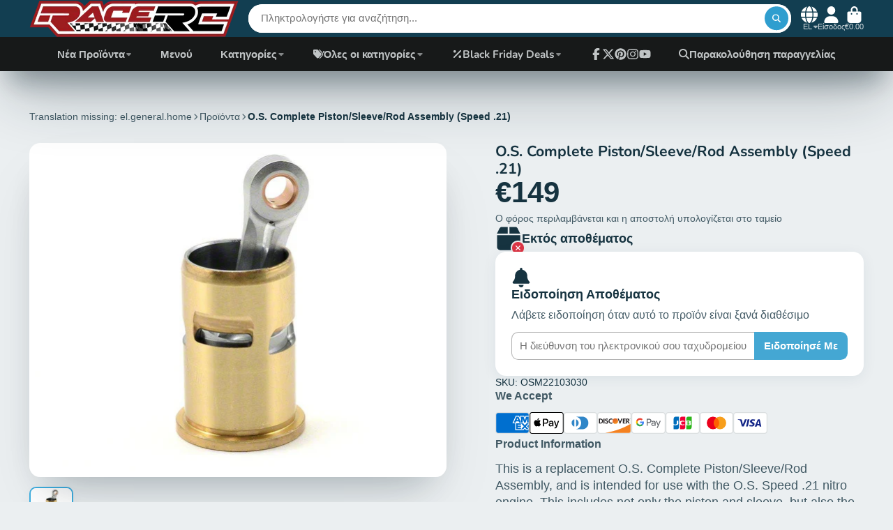

--- FILE ---
content_type: text/html; charset=utf-8
request_url: https://www.racerc.gr/products/o-s-complete-piston-sleeve-rod-assembly-speed-21
body_size: 65168
content:
<!doctype html>
<html class="no-js" lang="el">
  <head>
 <script>/* start spd config */window._spt_delay_keywords=["/gtag/js,gtag(,/checkouts,/tiktok-track.js,/hotjar-,/smile-,/adoric.js,/wpm/,fbq("];/* end spd config */</script>
<meta charset="utf-8">
    <meta http-equiv="X-UA-Compatible" content="IE=edge">
    <meta name="viewport" content="width=device-width,initial-scale=1">
    <meta name="theme-color" content="">
    <link rel="canonical" href="https://www.racerc.gr/products/o-s-complete-piston-sleeve-rod-assembly-speed-21">
    <link rel="preconnect" href="https://cdn.shopify.com" crossorigin><link rel="icon" type="image/png" href="//www.racerc.gr/cdn/shop/files/32xs32racerc_32x32.png?v=1692953669"><link rel="preconnect" href="https://fonts.shopifycdn.com" crossorigin><title>
      O.S. Complete Piston/Sleeve/Rod Assembly (Speed .21) &ndash; RACERC</title>

    
      <meta name="description" content="This is a replacement O.S. Complete Piston/Sleeve/Rod Assembly, and is intended for use with the O.S. Speed .21 nitro engine. This includes not only the piston and sleeve, but also the connecting rod, wrist pin and wrist pin clips. In fact the rod is already pre-assembled for you, so you can simply install it in the en">
    

    

<meta property="og:site_name" content="RACERC">
<meta property="og:url" content="https://www.racerc.gr/products/o-s-complete-piston-sleeve-rod-assembly-speed-21">
<meta property="og:title" content="O.S. Complete Piston/Sleeve/Rod Assembly (Speed .21)">
<meta property="og:type" content="product">
<meta property="og:description" content="This is a replacement O.S. Complete Piston/Sleeve/Rod Assembly, and is intended for use with the O.S. Speed .21 nitro engine. This includes not only the piston and sleeve, but also the connecting rod, wrist pin and wrist pin clips. In fact the rod is already pre-assembled for you, so you can simply install it in the en"><meta property="og:image" content="http://www.racerc.gr/cdn/shop/products/osm22103030.jpg?v=1527155576">
  <meta property="og:image:secure_url" content="https://www.racerc.gr/cdn/shop/products/osm22103030.jpg?v=1527155576">
  <meta property="og:image:width" content="599">
  <meta property="og:image:height" content="480"><meta property="og:price:amount" content="149.00">
  <meta property="og:price:currency" content="EUR"><meta name="twitter:site" content="@shopify"><meta name="twitter:card" content="summary_large_image">
<meta name="twitter:title" content="O.S. Complete Piston/Sleeve/Rod Assembly (Speed .21)">
<meta name="twitter:description" content="This is a replacement O.S. Complete Piston/Sleeve/Rod Assembly, and is intended for use with the O.S. Speed .21 nitro engine. This includes not only the piston and sleeve, but also the connecting rod, wrist pin and wrist pin clips. In fact the rod is already pre-assembled for you, so you can simply install it in the en">


    <script>window.performance && window.performance.mark && window.performance.mark('shopify.content_for_header.start');</script><meta name="google-site-verification" content="06YW5icfhBXmjjxMYVRL4tadj076K3l4kz-BYEaN_lw">
<meta id="shopify-digital-wallet" name="shopify-digital-wallet" content="/5386357/digital_wallets/dialog">
<link rel="alternate" hreflang="x-default" href="https://www.racerc.gr/products/o-s-complete-piston-sleeve-rod-assembly-speed-21">
<link rel="alternate" hreflang="el" href="https://www.racerc.gr/products/o-s-complete-piston-sleeve-rod-assembly-speed-21">
<link rel="alternate" hreflang="en" href="https://www.racerc.gr/en/products/o-s-complete-piston-sleeve-rod-assembly-speed-21">
<link rel="alternate" type="application/json+oembed" href="https://www.racerc.gr/products/o-s-complete-piston-sleeve-rod-assembly-speed-21.oembed">
<script async="async" src="/checkouts/internal/preloads.js?locale=el-GR"></script>
<script id="shopify-features" type="application/json">{"accessToken":"fb5039db87698372b2d1b5bbad5adb83","betas":["rich-media-storefront-analytics"],"domain":"www.racerc.gr","predictiveSearch":true,"shopId":5386357,"locale":"el"}</script>
<script>var Shopify = Shopify || {};
Shopify.shop = "racerc.myshopify.com";
Shopify.locale = "el";
Shopify.currency = {"active":"EUR","rate":"1.0"};
Shopify.country = "GR";
Shopify.theme = {"name":"Updated copy of Updated copy of ShowTime 7.14.0","id":184336548184,"schema_name":"ShowTime","schema_version":"8.1.0","theme_store_id":687,"role":"main"};
Shopify.theme.handle = "null";
Shopify.theme.style = {"id":null,"handle":null};
Shopify.cdnHost = "www.racerc.gr/cdn";
Shopify.routes = Shopify.routes || {};
Shopify.routes.root = "/";</script>
<script type="module">!function(o){(o.Shopify=o.Shopify||{}).modules=!0}(window);</script>
<script>!function(o){function n(){var o=[];function n(){o.push(Array.prototype.slice.apply(arguments))}return n.q=o,n}var t=o.Shopify=o.Shopify||{};t.loadFeatures=n(),t.autoloadFeatures=n()}(window);</script>
<script id="shop-js-analytics" type="application/json">{"pageType":"product"}</script>
<script defer="defer" async type="module" src="//www.racerc.gr/cdn/shopifycloud/shop-js/modules/v2/client.init-shop-cart-sync_CA-k_-bH.el.esm.js"></script>
<script defer="defer" async type="module" src="//www.racerc.gr/cdn/shopifycloud/shop-js/modules/v2/chunk.common_B9X36xNm.esm.js"></script>
<script type="module">
  await import("//www.racerc.gr/cdn/shopifycloud/shop-js/modules/v2/client.init-shop-cart-sync_CA-k_-bH.el.esm.js");
await import("//www.racerc.gr/cdn/shopifycloud/shop-js/modules/v2/chunk.common_B9X36xNm.esm.js");

  window.Shopify.SignInWithShop?.initShopCartSync?.({"fedCMEnabled":true,"windoidEnabled":true});

</script>
<script>(function() {
  var isLoaded = false;
  function asyncLoad() {
    if (isLoaded) return;
    isLoaded = true;
    var urls = ["https:\/\/cdn.shopify.com\/s\/files\/1\/0597\/3783\/3627\/files\/tptinstall.min.js?v=1718591634\u0026t=tapita-seo-script-tags\u0026shop=racerc.myshopify.com","\/\/cdn.shopify.com\/proxy\/8ed9c112ade5815cb63ee7be28baeab5a3529a18b860acfd1ad67c9257917949\/storage.googleapis.com\/timesact-resources\/scripts\/timesactV3.js?shop=racerc.myshopify.com\u0026sp-cache-control=cHVibGljLCBtYXgtYWdlPTkwMA"];
    for (var i = 0; i < urls.length; i++) {
      var s = document.createElement('script');
      s.type = 'text/javascript';
      s.async = true;
      s.src = urls[i];
      var x = document.getElementsByTagName('script')[0];
      x.parentNode.insertBefore(s, x);
    }
  };
  if(window.attachEvent) {
    window.attachEvent('onload', asyncLoad);
  } else {
    window.addEventListener('load', asyncLoad, false);
  }
})();</script>
<script id="__st">var __st={"a":5386357,"offset":7200,"reqid":"30efce94-ebb1-47be-a3e3-4cc75b1422cb-1768776009","pageurl":"www.racerc.gr\/products\/o-s-complete-piston-sleeve-rod-assembly-speed-21","u":"e5fe156968da","p":"product","rtyp":"product","rid":334095575};</script>
<script>window.ShopifyPaypalV4VisibilityTracking = true;</script>
<script id="captcha-bootstrap">!function(){'use strict';const t='contact',e='account',n='new_comment',o=[[t,t],['blogs',n],['comments',n],[t,'customer']],c=[[e,'customer_login'],[e,'guest_login'],[e,'recover_customer_password'],[e,'create_customer']],r=t=>t.map((([t,e])=>`form[action*='/${t}']:not([data-nocaptcha='true']) input[name='form_type'][value='${e}']`)).join(','),a=t=>()=>t?[...document.querySelectorAll(t)].map((t=>t.form)):[];function s(){const t=[...o],e=r(t);return a(e)}const i='password',u='form_key',d=['recaptcha-v3-token','g-recaptcha-response','h-captcha-response',i],f=()=>{try{return window.sessionStorage}catch{return}},m='__shopify_v',_=t=>t.elements[u];function p(t,e,n=!1){try{const o=window.sessionStorage,c=JSON.parse(o.getItem(e)),{data:r}=function(t){const{data:e,action:n}=t;return t[m]||n?{data:e,action:n}:{data:t,action:n}}(c);for(const[e,n]of Object.entries(r))t.elements[e]&&(t.elements[e].value=n);n&&o.removeItem(e)}catch(o){console.error('form repopulation failed',{error:o})}}const l='form_type',E='cptcha';function T(t){t.dataset[E]=!0}const w=window,h=w.document,L='Shopify',v='ce_forms',y='captcha';let A=!1;((t,e)=>{const n=(g='f06e6c50-85a8-45c8-87d0-21a2b65856fe',I='https://cdn.shopify.com/shopifycloud/storefront-forms-hcaptcha/ce_storefront_forms_captcha_hcaptcha.v1.5.2.iife.js',D={infoText:'Προστατεύεται με το hCaptcha',privacyText:'Απόρρητο',termsText:'Όροι'},(t,e,n)=>{const o=w[L][v],c=o.bindForm;if(c)return c(t,g,e,D).then(n);var r;o.q.push([[t,g,e,D],n]),r=I,A||(h.body.append(Object.assign(h.createElement('script'),{id:'captcha-provider',async:!0,src:r})),A=!0)});var g,I,D;w[L]=w[L]||{},w[L][v]=w[L][v]||{},w[L][v].q=[],w[L][y]=w[L][y]||{},w[L][y].protect=function(t,e){n(t,void 0,e),T(t)},Object.freeze(w[L][y]),function(t,e,n,w,h,L){const[v,y,A,g]=function(t,e,n){const i=e?o:[],u=t?c:[],d=[...i,...u],f=r(d),m=r(i),_=r(d.filter((([t,e])=>n.includes(e))));return[a(f),a(m),a(_),s()]}(w,h,L),I=t=>{const e=t.target;return e instanceof HTMLFormElement?e:e&&e.form},D=t=>v().includes(t);t.addEventListener('submit',(t=>{const e=I(t);if(!e)return;const n=D(e)&&!e.dataset.hcaptchaBound&&!e.dataset.recaptchaBound,o=_(e),c=g().includes(e)&&(!o||!o.value);(n||c)&&t.preventDefault(),c&&!n&&(function(t){try{if(!f())return;!function(t){const e=f();if(!e)return;const n=_(t);if(!n)return;const o=n.value;o&&e.removeItem(o)}(t);const e=Array.from(Array(32),(()=>Math.random().toString(36)[2])).join('');!function(t,e){_(t)||t.append(Object.assign(document.createElement('input'),{type:'hidden',name:u})),t.elements[u].value=e}(t,e),function(t,e){const n=f();if(!n)return;const o=[...t.querySelectorAll(`input[type='${i}']`)].map((({name:t})=>t)),c=[...d,...o],r={};for(const[a,s]of new FormData(t).entries())c.includes(a)||(r[a]=s);n.setItem(e,JSON.stringify({[m]:1,action:t.action,data:r}))}(t,e)}catch(e){console.error('failed to persist form',e)}}(e),e.submit())}));const S=(t,e)=>{t&&!t.dataset[E]&&(n(t,e.some((e=>e===t))),T(t))};for(const o of['focusin','change'])t.addEventListener(o,(t=>{const e=I(t);D(e)&&S(e,y())}));const B=e.get('form_key'),M=e.get(l),P=B&&M;t.addEventListener('DOMContentLoaded',(()=>{const t=y();if(P)for(const e of t)e.elements[l].value===M&&p(e,B);[...new Set([...A(),...v().filter((t=>'true'===t.dataset.shopifyCaptcha))])].forEach((e=>S(e,t)))}))}(h,new URLSearchParams(w.location.search),n,t,e,['guest_login'])})(!0,!0)}();</script>
<script integrity="sha256-4kQ18oKyAcykRKYeNunJcIwy7WH5gtpwJnB7kiuLZ1E=" data-source-attribution="shopify.loadfeatures" defer="defer" src="//www.racerc.gr/cdn/shopifycloud/storefront/assets/storefront/load_feature-a0a9edcb.js" crossorigin="anonymous"></script>
<script data-source-attribution="shopify.dynamic_checkout.dynamic.init">var Shopify=Shopify||{};Shopify.PaymentButton=Shopify.PaymentButton||{isStorefrontPortableWallets:!0,init:function(){window.Shopify.PaymentButton.init=function(){};var t=document.createElement("script");t.src="https://www.racerc.gr/cdn/shopifycloud/portable-wallets/latest/portable-wallets.el.js",t.type="module",document.head.appendChild(t)}};
</script>
<script data-source-attribution="shopify.dynamic_checkout.buyer_consent">
  function portableWalletsHideBuyerConsent(e){var t=document.getElementById("shopify-buyer-consent"),n=document.getElementById("shopify-subscription-policy-button");t&&n&&(t.classList.add("hidden"),t.setAttribute("aria-hidden","true"),n.removeEventListener("click",e))}function portableWalletsShowBuyerConsent(e){var t=document.getElementById("shopify-buyer-consent"),n=document.getElementById("shopify-subscription-policy-button");t&&n&&(t.classList.remove("hidden"),t.removeAttribute("aria-hidden"),n.addEventListener("click",e))}window.Shopify?.PaymentButton&&(window.Shopify.PaymentButton.hideBuyerConsent=portableWalletsHideBuyerConsent,window.Shopify.PaymentButton.showBuyerConsent=portableWalletsShowBuyerConsent);
</script>
<script data-source-attribution="shopify.dynamic_checkout.cart.bootstrap">document.addEventListener("DOMContentLoaded",(function(){function t(){return document.querySelector("shopify-accelerated-checkout-cart, shopify-accelerated-checkout")}if(t())Shopify.PaymentButton.init();else{new MutationObserver((function(e,n){t()&&(Shopify.PaymentButton.init(),n.disconnect())})).observe(document.body,{childList:!0,subtree:!0})}}));
</script>
<link id="shopify-accelerated-checkout-styles" rel="stylesheet" media="screen" href="https://www.racerc.gr/cdn/shopifycloud/portable-wallets/latest/accelerated-checkout-backwards-compat.css" crossorigin="anonymous">
<style id="shopify-accelerated-checkout-cart">
        #shopify-buyer-consent {
  margin-top: 1em;
  display: inline-block;
  width: 100%;
}

#shopify-buyer-consent.hidden {
  display: none;
}

#shopify-subscription-policy-button {
  background: none;
  border: none;
  padding: 0;
  text-decoration: underline;
  font-size: inherit;
  cursor: pointer;
}

#shopify-subscription-policy-button::before {
  box-shadow: none;
}

      </style>

<script>window.performance && window.performance.mark && window.performance.mark('shopify.content_for_header.end');</script>

    

<style data-shopify>
    
    
    
    
    @font-face {
  font-family: Nunito;
  font-weight: 700;
  font-style: normal;
  font-display: swap;
  src: url("//www.racerc.gr/cdn/fonts/nunito/nunito_n7.37cf9b8cf43b3322f7e6e13ad2aad62ab5dc9109.woff2") format("woff2"),
       url("//www.racerc.gr/cdn/fonts/nunito/nunito_n7.45cfcfadc6630011252d54d5f5a2c7c98f60d5de.woff") format("woff");
}


    :root {
    --font-body-family: Helvetica, Arial, sans-serif;
    --font-body-style: normal;
    --font-body-weight: 400;
    --font-body-weight-bold: 700;

    --font-heading-family: Nunito, sans-serif;
    --font-heading-style: normal;
    --font-heading-weight: 700;

    --font-scale: 1.0;

    
    --color-g-text: #163340;--color-g-text-alpha-80: rgba(15, 36, 45, 0.8);
    --color-g-text-alpha-70: rgba(15, 36, 45, 0.7);
    --color-g-text-alpha-50: rgba(15, 36, 45, 0.5);
    --color-g-text-alpha-60: rgba(15, 36, 45, 0.6);
    --color-g-text-alpha-40: rgba(15, 36, 45, 0.4);
    --color-g-text-alpha-30: rgba(15, 36, 45, 0.3);
    --color-g-text-alpha-20: rgba(15, 36, 45, 0.2);
    --color-g-text-alpha-10: rgba(15, 36, 45, 0.1);

    --color-g-bg: #EBEFF1;
    --color-g-bg-d5: #dce3e6;
    --color-g-bg-d15: #cdd7dc;
    --color-g-bg-alpha-0: rgba(235, 239, 241, 0);
    --color-g-bg-alpha-70: rgba(235, 239, 241, 0.7);
    --color-g-bg-border: #afbfc7;
    --color-g-fg: #FFFFFF;
    --color-g-fg-alpha-70: rgba(255, 255, 255, 0.7);
    --color-g-fg-alpha-50: rgba(255, 255, 255, 0.5);
    --color-g-fg-d10: #e6e6e6;
    --color-g-fg-d20: #cccccc;
    --color-g-accent: #3EAFE1;
    --color-g-sale: #B12704;
    --color-g-warning: #fd7e14;
    --color-g-success: #198754;
    --color-g-danger: #dc3545;
    --color-g-star-rating: #FFA41C;

    --color-g-button-text: #ffffff;
    --color-g-button-bg: #2f9ecf;
    --color-g-button-bg-hover: #2a8eba;
    --color-g-button-shadow-l1: rgba(19, 63, 82, 0.3);
    --color-g-button-shadow-l2: rgba(19, 63, 82, 0.15);
    --color-g-button-shadow-l3: #1e6584;
    --color-g-button-bg-gradient: #52c6f9;

    --color-g-button-buy-it-now-text: #000;
    --color-g-button-buy-it-now-bg: #feaa2c;
    --color-g-button-buy-it-now-bg-hover: #fea013;

    --color-g-product-badge-sale: #DC3545;
    --color-g-product-badge-sold-out: #7D959F;

    --border-radius-base: 1.125rem;
    --border-radius-inner: 0.7rem;
    --border-radius-sm: 0.25rem;
    --transition-base: 0.3s;

    --box-shadow-large: rgb(50 50 93 / 25%) 0px 50px 100px -20px, rgb(0 0 0 / 30%) 0px 30px 60px -30px;

    --container-width: 1520px;
    --container-spacer: min(3rem, 5vw);
    /* --glob-gutter: clamp(3vw, 1.4rem, 30px); */
    --glob-gutter: min(3vw, 1.4rem);
    }
</style><link rel="preload" as="font" href="//www.racerc.gr/cdn/fonts/nunito/nunito_n7.37cf9b8cf43b3322f7e6e13ad2aad62ab5dc9109.woff2" type="font/woff2" crossorigin><script>
      document.documentElement.className = document.documentElement.className.replace('no-js', 'js');
      if (Shopify.designMode) {
        document.documentElement.classList.add('shopify-design-mode');
      }
      function lazyImageOnLoad(img) {
        img.setAttribute('loaded', '');
      }
    </script>

  
  <link href="//www.racerc.gr/cdn/shop/t/389/assets/core.css?v=159504530629355672431757095904" rel="stylesheet" type="text/css" media="all" />

  
  <!-- BEGIN app block: shopify://apps/tapita-seo-speed/blocks/app-embed/cd37ca7a-40ad-4fdc-afd3-768701482209 -->



<script class="tpt-seo-schema">
    var tapitaSeoVer = 1177;
    var tptAddedSchemas = [];
</script>






    <!-- BEGIN app snippet: product-schema -->

  <!-- END app snippet -->



  




<script class="tpt-seo-schema">
  const tptPathName = "/products/o-s-complete-piston-sleeve-rod-assembly-speed-21";
  const tptShopId = "5386357";

  let tptPageType;
  let tpPageHandle;

  if(tptPathName == '/'){
    tptPageType = 'homepage';
    tpPageHandle = 'homepage';
  }else{
    tptPageType = tptPathName.split("/")[1];
    if(tptPageType == 'blogs'){
        tpPageHandle = tptPathName.split("/")[3];
    }else{
        tpPageHandle = tptPathName.split("/")[2];
    }
  }


    var scriptEl = document.createElement('script');
    scriptEl.type = 'application/ld+json';
    scriptEl.setAttribute('author', 'tpt'); 
    var tptSchemaConfigUrl =  'https://cdn.shopify.com/s/files/1/0538/6357/t/389/assets/tapita-schema-config.json?v=1757095921';
    // ADD SCHEMA WHEN tptSchemaConfigUrl valid
  if (tptSchemaConfigUrl) {
    fetch(tptSchemaConfigUrl)
        .then(response => response.json())
        .then(data => {
            const checkPlan = data?.howTo?.turnOn || data?.recipe?.turnOn || data?.video?.turnOn;
            if(!checkPlan){
                return;
            }
            let schemaList = [];
            for (const property in data) {
                let schemaData = {};
                if(property == 'article' || property == 'siteLink' || property == 'breadcrumb' || property == 'product'){
                continue;
                }
                const configs = data[property].pageList || [];
                const configMatchList = configs.filter(config => {
                return config.pageData.handle == tpPageHandle;
                });
                const configMatch = configMatchList[0] || {};
                const turnon = configMatch?.turnOn;
                if(!turnon) {
                continue;
                };
                if(property == 'video'){
                const configType = configMatch?.videoConfig || {};
                    schemaData = {
                    "@context": "https://schema.org",
                    "@type": "VideoObject",
                    "name": configType?.title,
                        "description": configType?.description,
                        "thumbnailUrl": configType?.imageUrl,
                        "uploadDate": configType?.uploadDate,
                        "duration": configType?.duration,
                        "contentUrl": configType?.videoUrl,
                    }
                schemaList.push(schemaData || {});
                window.tptAddedSchemas.push("VideoObject");
                }
                if(property == 'howTo'){
                    const configType = configMatch?.howToConfig || {};
                        schemaData = {
                        "@context": "https://schema.org",
                        "@type": "HowTo",
                        "image": {
                            "@type": "ImageObject",
                            "url": configType?.imageUrl[0],
                        },
                        "name": configType?.title,
                        "totalTime": configType?.duration,
                        "estimatedCost": {
                            "@type": "MonetaryAmount",
                            "currency": configType?.currency?.match(/\((.*)\)/)[1],
                            "value": configType?.estimatedCost
                        },
                        "supply": configType?.supply?.map(supply => {
                            return {
                            "@type": "HowToSupply",
                            "name": supply.name
                            }
                        }),
                        "tool": configType?.tool?.map(supply => {
                            return {
                            "@type": "HowToTool",
                            "name": supply.name
                            }
                        }),
                        "step": configType?.sectionStep?.stepValue?.map(step => {
                            return {
                            "@type": "HowToStep",
                            "name": step?.name,
                            "text": step?.description,
                            "image": step?.imageUrl?.length > 0 ? step?.imageUrl[0] : '',
                            "url": step?.stepUrl
                            }
                        })
                    }
                    window.tptAddedSchemas.push("HowTo");
                    if(configType?.sectionVideo?.title && configType?.sectionVideo?.uploadDate && configType?.sectionVideo?.imageUrl[0]){
                        const videoSchema = {
                            "@type": "VideoObject",
                            "name": configType?.sectionVideo?.title,
                            "description": configType?.sectionVideo?.description,
                            "thumbnailUrl": configType?.sectionVideo?.imageUrl[0],
                            "uploadDate": configType?.sectionVideo?.uploadDate,
                            "duration": configType?.sectionVideo?.duration,
                            "contentUrl": configType?.sectionVideo?.videoUrl,
                        }
                        schemaData.video = videoSchema;
                        window.tptAddedSchemas.push("VideoObject");
                    }
                    schemaList.push(schemaData || {});
                }
                if(property == 'recipe'){
                    const configType = configMatch?.recipeConfig || {};
                    schemaData = {
                        "@context": "https://schema.org/",
                        "@type": "Recipe",
                        "name": configType?.name,
                        "image": [
                        configType?.imageUrls?.small?.length > 0 ? configType?.imageUrls?.small[0] : '',
                        configType?.imageUrls?.medium?.length > 0 ? configType?.imageUrls?.medium[0] : '',
                        configType?.imageUrls?.large?.length > 0 ? configType?.imageUrls?.large[0] : '',
                        ],
                        "author": {
                            "@type": "Person",
                            "name": configType?.author
                        },
                        "datePublished": configType?.uploadDate,
                        "description": configType?.description,
                        "recipeCuisine": configType?.cuisine,
                        "prepTime": configType?.prepTime,
                        "cookTime": configType?.cookTime,
                        "totalTime": "",
                        "keywords": configType?.keywords,
                        "recipeYield": configType?.totalServings,
                        "recipeCategory": configType?.category,
                        "nutrition": {
                            "@type": "NutritionInformation",
                            "calories": configType?.caloriesPerServing
                        },
                            "recipeIngredient": configType?.ingredients?.map(ingredient => {
                            return ingredient
                            }),
                        "recipeInstructions": configType?.sectionStep?.stepValue?.map(step => {
                            return {
                            "@type": "HowToStep",
                            "name": step?.name,
                            "text": step?.description,
                            "image": step?.imageUrl?.length > 0 ? step?.imageUrl[0] : '',
                            "url": step?.stepUrl
                            }
                        })
                    }
                    window.tptAddedSchemas.push("Recipe");
                    if(configType?.sectionVideo?.title && configType?.sectionVideo?.uploadDate && configType?.sectionVideo?.imageUrl[0]){
                        const videoSchema = {
                            "@type": "VideoObject",
                            "name": configType?.sectionVideo?.title,
                            "description": configType?.sectionVideo?.description,
                            "thumbnailUrl": configType?.sectionVideo?.imageUrl[0],
                            "uploadDate": configType?.sectionVideo?.uploadDate,
                            "duration": configType?.sectionVideo?.duration,
                            "contentUrl": configType?.sectionVideo?.videoUrl,
                        }
                        schemaData.video = videoSchema;
                        if (!ndow.tptAddedSchemas.includes("VideoObject"))
                            window.tptAddedSchemas.push("VideoObject");
                    }
                    schemaList.push(schemaData || {});
                }
            }
            return schemaList;
        })
        .then(data =>{
            if(!data) return;
            data.map(schema => {
                scriptEl.innerHTML = JSON.stringify(data);
            })
        })
        .then(() => {
            if (scriptEl.innerHTML)
                document.head.appendChild(scriptEl)
        });
    }  
</script>

<!-- BEGIN app snippet: alter-schemas -->




<script>
    (function disableSchemasByType(schemaTypesToDisable = []) {
        if (!schemaTypesToDisable.length) return;
        const DEBUG = window.location.href?.includes("debug");
        const log = (...a) => DEBUG && console.log(...a);
        const removeAttrsDeep = (root, attrs) => {
            root.querySelectorAll("*").forEach((el) =>
                attrs.forEach((a) => el.removeAttribute(a))
            );
        };
        const extractTypesFromJsonLD = (json) => {
            const types = new Set();
            const walk = (v) => {
                if (!v) return;
                if (Array.isArray(v)) return v.forEach(walk);
                if (typeof v === "object") {
                    if (v["@type"]) {
                        (Array.isArray(v["@type"])
                            ? v["@type"]
                            : [v["@type"]]
                        ).forEach((t) => types.add(t));
                    }
                    if (v["@graph"]) walk(v["@graph"]);
                }
            };
            walk(json);
            return types;
        };
        const matchesSchemaType = (value) =>
            value && schemaTypesToDisable.some((t) => value.includes(t));
        const handleJsonLD = (container = document) => {
            container
                .querySelectorAll(
                    'script[type="application/ld+json"]:not([author="tpt"])'
                )
                .forEach((script) => {
                    try {
                        const json = JSON.parse(script.textContent);
                        const types = extractTypesFromJsonLD(json);
                        if (
                            [...types].some((t) => schemaTypesToDisable.includes(t))
                        ) {
                            script.type = "application/ldjson-disabled";
                            log("Disabled JSON-LD:", script);
                        }
                    } catch {}
                });
        };
        const handleMicrodata = (container = document) => {
            container
                .querySelectorAll(
                    schemaTypesToDisable
                        .map((t) => `[itemtype*="schema.org/${t}"]`)
                        .join(",")
                )
                .forEach((el) => {
                    el.removeAttribute("itemscope");
                    el.removeAttribute("itemtype");
                    el.removeAttribute("itemprop");
                    removeAttrsDeep(el, ["itemprop"]);
                });
        };
        const handleRDFa = (container = document) => {
            container
                .querySelectorAll(
                    schemaTypesToDisable
                        .map(
                            (t) =>
                                `[typeof*="${t}"],[vocab*="schema.org"][typeof*="${t}"]`
                        )
                        .join(",")
                )
                .forEach((el) => {
                    el.removeAttribute("vocab");
                    el.removeAttribute("typeof");
                    el.removeAttribute("property");
                    removeAttrsDeep(el, ["property"]);
                });
        };
        const processSchemas = (container) => {
            handleJsonLD(container);
            handleMicrodata(container);
            handleRDFa(container);
        };
        processSchemas();
        const observer = new MutationObserver((mutations) => {
            mutations.forEach((m) => {
                m.addedNodes.forEach((n) => {
                    if (n.nodeType !== 1) return;

                    if (
                        n.tagName === "SCRIPT" &&
                        n.type === "application/ld+json" &&
                        n.getAttribute("author") !== "tpt"
                    ) {
                        handleJsonLD(n.parentElement);
                        return;
                    }

                    const itemType = n.getAttribute?.("itemtype");
                    const typeOf = n.getAttribute?.("typeof");

                    if (matchesSchemaType(itemType) || matchesSchemaType(typeOf)) {
                        handleMicrodata(n.parentElement);
                        handleRDFa(n.parentElement);
                    } else {
                        processSchemas(n);
                    }
                });

                if (m.type === "attributes") {
                    const t = m.target;

                    if (
                        t.tagName === "SCRIPT" &&
                        t.type === "application/ld+json" &&
                        t.getAttribute("author") !== "tpt"
                    ) {
                        handleJsonLD(t.parentElement);
                    }

                    if (
                        m.attributeName === "itemtype" &&
                        matchesSchemaType(t.getAttribute("itemtype"))
                    ) {
                        handleMicrodata(t.parentElement);
                    }

                    if (
                        m.attributeName === "typeof" &&
                        matchesSchemaType(t.getAttribute("typeof"))
                    ) {
                        handleRDFa(t.parentElement);
                    }
                }
            });
        });

        observer.observe(document.body || document.documentElement, {
            childList: true,
            subtree: true,
            attributes: true,
            attributeFilter: ["itemtype", "typeof", "type"],
        });

        log("Schema disabler initialized with types:", schemaTypesToDisable);
    })(window.tptAddedSchemas);
</script><!-- END app snippet -->


<script class="tpt-seo-schema">
    var instantPageUrl = "https://cdn.shopify.com/extensions/019bbbb9-e942-7603-927f-93a888f220ea/tapita-seo-schema-175/assets/instantpage.js";
    var tptMetaDataConfigUrl = 'https://cdn.shopify.com/s/files/1/0538/6357/t/389/assets/tapita-meta-data.json?v=1757095920';
    // ADD META TITLE / DESCRIPTION WHEN tptMetaDataConfigUrl valid
    const createMetaTag = (descriptionValue) => {
        const metaTag = document.createElement('meta');
        metaTag.setAttribute('name', 'description');
        metaTag.setAttribute('content', descriptionValue);
        const headTag = document.querySelector('head');
        headTag.appendChild(metaTag);
    }
    const replaceMetaTagContent = (titleValue, descriptionValue, needReplaceVar) => {
        const disableReplacingTitle = !!window._tpt_no_replacing_plain_title
        const disableReplacingDescription = !!window._tpt_no_replacing_plain_desc
        const config = { attributes: true, childList: true, subtree: true};
        const header = document.getElementsByTagName('head')[0];
        let i = 0;
        const callback = (mutationList, observer) => {
            i++;
            const title = document.getElementsByTagName('title')[0];
            const ogTitle = document.querySelector('meta[property="og:title"]');
            const twitterTitle = document.querySelector('meta[name="twitter:title"]');
            const newTitle = needReplaceVar ? replaceVar(titleValue) : titleValue;
            const newDescription = needReplaceVar ? replaceVar(descriptionValue) : descriptionValue;
            if(titleValue && document && document.title != newTitle && !disableReplacingTitle){
                document.title = newTitle;
            }
            if(ogTitle && (ogTitle?.content != newTitle)){
                ogTitle?.setAttribute('content', newTitle);
            }
            if(twitterTitle && (twitterTitle?.content != newTitle)){
                twitterTitle?.setAttribute('content', newTitle);
            }
            const metaDescriptionTagList = document.querySelectorAll('meta[name="description"]');
            const ogDescriptionTagList = document.querySelector('meta[property="og:description"]');
            const twitterDescriptionTagList = document.querySelector('meta[name="twitter:description"]');
            try {
                if(ogDescriptionTagList && newDescription && (ogDescriptionTagList?.content != newDescription)) {
                    ogDescriptionTagList?.setAttribute('content', newDescription);
                }
                if(twitterDescriptionTagList && newDescription && (twitterDescriptionTagList?.content != newDescription)){
                    twitterDescriptionTagList?.setAttribute('content', newDescription);
                }
            } catch (err) {

            }
            if (descriptionValue) {
                if(metaDescriptionTagList?.length == 0){
                    try {
                    createMetaTag(newDescription);
                    } catch (err) {
                    //
                    }
                }
                metaDescriptionTagList?.forEach(metaDescriptionTag=>{
                    if(metaDescriptionTag.content != newDescription && !disableReplacingDescription){
                    metaDescriptionTag.content = newDescription;
                    }
                })
            }
            if(observer && i > 1000){
                observer.disconnect();
            }
        };
        callback();
        setTimeout(callback, 100);
        const observer = new MutationObserver(callback);
        if(observer){
            observer.observe(header, config);
        }
    }
    if (tptMetaDataConfigUrl) {
        fetch(tptMetaDataConfigUrl)
        .then(response => response.json())
        .then((data) => {
            if(!data) return;
            const instantPage = data?.instantPage || false;
            const excludedPaths = [
                '/cart',
                '/checkout',
                '/account',
                '/search',
                'logout',
                'login',
                'customer'
            ];
            if (!window.FPConfig || !window.FPConfig.ignoreKeywords || !Array.isArray(window.FPConfig.ignoreKeywords)) {
                window.FPConfig = { ignoreKeywords : excludedPaths };
            } else {
                window.FPConfig.ignoreKeywords = window.FPConfig.ignoreKeywords.concat(excludedPaths);
            }
            var toEnableInstantPageByPath = true;
            if (window.location.pathname && window.location.pathname.includes) {
                excludedPaths.forEach(excludedPath => {
                    if (window.location.pathname.includes(excludedPath)) {
                        toEnableInstantPageByPath = false;
                    }
                });
            }
            const spcBar = document ? document.getElementById('shopify-pc__banner') : null;
            if (spcBar)
                toEnableInstantPageByPath = false;
            if (window.document &&
                window.document.location &&
                window.document.location.pathname &&
                window.document.location.pathname.includes) {
                excludedPaths.forEach(excludedPath => {
                    if (window.document.location.pathname.includes(excludedPath)) {
                        toEnableInstantPageByPath = false;
                    }
                });
            }
            if(instantPage && toEnableInstantPageByPath){
                const tptAddInstantPage =  setInterval(function () {
                    try {
                        if(document && document.body && (window.top === window.self)){
                            var instantScript = document.createElement('script');
                            instantScript.src = instantPageUrl;
                            document.body.appendChild(instantScript);
                            clearInterval(tptAddInstantPage);
                        }
                    } catch (err) {
                        //
                    }
                }, 500);
            }
        });
    }
    if (window.tapita_meta_page_title || window.tapita_meta_page_description) {
        replaceMetaTagContent(window.tapita_meta_page_title, window.tapita_meta_page_description, false);
    }
</script>



<!-- END app block --><link href="https://monorail-edge.shopifysvc.com" rel="dns-prefetch">
<script>(function(){if ("sendBeacon" in navigator && "performance" in window) {try {var session_token_from_headers = performance.getEntriesByType('navigation')[0].serverTiming.find(x => x.name == '_s').description;} catch {var session_token_from_headers = undefined;}var session_cookie_matches = document.cookie.match(/_shopify_s=([^;]*)/);var session_token_from_cookie = session_cookie_matches && session_cookie_matches.length === 2 ? session_cookie_matches[1] : "";var session_token = session_token_from_headers || session_token_from_cookie || "";function handle_abandonment_event(e) {var entries = performance.getEntries().filter(function(entry) {return /monorail-edge.shopifysvc.com/.test(entry.name);});if (!window.abandonment_tracked && entries.length === 0) {window.abandonment_tracked = true;var currentMs = Date.now();var navigation_start = performance.timing.navigationStart;var payload = {shop_id: 5386357,url: window.location.href,navigation_start,duration: currentMs - navigation_start,session_token,page_type: "product"};window.navigator.sendBeacon("https://monorail-edge.shopifysvc.com/v1/produce", JSON.stringify({schema_id: "online_store_buyer_site_abandonment/1.1",payload: payload,metadata: {event_created_at_ms: currentMs,event_sent_at_ms: currentMs}}));}}window.addEventListener('pagehide', handle_abandonment_event);}}());</script>
<script id="web-pixels-manager-setup">(function e(e,d,r,n,o){if(void 0===o&&(o={}),!Boolean(null===(a=null===(i=window.Shopify)||void 0===i?void 0:i.analytics)||void 0===a?void 0:a.replayQueue)){var i,a;window.Shopify=window.Shopify||{};var t=window.Shopify;t.analytics=t.analytics||{};var s=t.analytics;s.replayQueue=[],s.publish=function(e,d,r){return s.replayQueue.push([e,d,r]),!0};try{self.performance.mark("wpm:start")}catch(e){}var l=function(){var e={modern:/Edge?\/(1{2}[4-9]|1[2-9]\d|[2-9]\d{2}|\d{4,})\.\d+(\.\d+|)|Firefox\/(1{2}[4-9]|1[2-9]\d|[2-9]\d{2}|\d{4,})\.\d+(\.\d+|)|Chrom(ium|e)\/(9{2}|\d{3,})\.\d+(\.\d+|)|(Maci|X1{2}).+ Version\/(15\.\d+|(1[6-9]|[2-9]\d|\d{3,})\.\d+)([,.]\d+|)( \(\w+\)|)( Mobile\/\w+|) Safari\/|Chrome.+OPR\/(9{2}|\d{3,})\.\d+\.\d+|(CPU[ +]OS|iPhone[ +]OS|CPU[ +]iPhone|CPU IPhone OS|CPU iPad OS)[ +]+(15[._]\d+|(1[6-9]|[2-9]\d|\d{3,})[._]\d+)([._]\d+|)|Android:?[ /-](13[3-9]|1[4-9]\d|[2-9]\d{2}|\d{4,})(\.\d+|)(\.\d+|)|Android.+Firefox\/(13[5-9]|1[4-9]\d|[2-9]\d{2}|\d{4,})\.\d+(\.\d+|)|Android.+Chrom(ium|e)\/(13[3-9]|1[4-9]\d|[2-9]\d{2}|\d{4,})\.\d+(\.\d+|)|SamsungBrowser\/([2-9]\d|\d{3,})\.\d+/,legacy:/Edge?\/(1[6-9]|[2-9]\d|\d{3,})\.\d+(\.\d+|)|Firefox\/(5[4-9]|[6-9]\d|\d{3,})\.\d+(\.\d+|)|Chrom(ium|e)\/(5[1-9]|[6-9]\d|\d{3,})\.\d+(\.\d+|)([\d.]+$|.*Safari\/(?![\d.]+ Edge\/[\d.]+$))|(Maci|X1{2}).+ Version\/(10\.\d+|(1[1-9]|[2-9]\d|\d{3,})\.\d+)([,.]\d+|)( \(\w+\)|)( Mobile\/\w+|) Safari\/|Chrome.+OPR\/(3[89]|[4-9]\d|\d{3,})\.\d+\.\d+|(CPU[ +]OS|iPhone[ +]OS|CPU[ +]iPhone|CPU IPhone OS|CPU iPad OS)[ +]+(10[._]\d+|(1[1-9]|[2-9]\d|\d{3,})[._]\d+)([._]\d+|)|Android:?[ /-](13[3-9]|1[4-9]\d|[2-9]\d{2}|\d{4,})(\.\d+|)(\.\d+|)|Mobile Safari.+OPR\/([89]\d|\d{3,})\.\d+\.\d+|Android.+Firefox\/(13[5-9]|1[4-9]\d|[2-9]\d{2}|\d{4,})\.\d+(\.\d+|)|Android.+Chrom(ium|e)\/(13[3-9]|1[4-9]\d|[2-9]\d{2}|\d{4,})\.\d+(\.\d+|)|Android.+(UC? ?Browser|UCWEB|U3)[ /]?(15\.([5-9]|\d{2,})|(1[6-9]|[2-9]\d|\d{3,})\.\d+)\.\d+|SamsungBrowser\/(5\.\d+|([6-9]|\d{2,})\.\d+)|Android.+MQ{2}Browser\/(14(\.(9|\d{2,})|)|(1[5-9]|[2-9]\d|\d{3,})(\.\d+|))(\.\d+|)|K[Aa][Ii]OS\/(3\.\d+|([4-9]|\d{2,})\.\d+)(\.\d+|)/},d=e.modern,r=e.legacy,n=navigator.userAgent;return n.match(d)?"modern":n.match(r)?"legacy":"unknown"}(),u="modern"===l?"modern":"legacy",c=(null!=n?n:{modern:"",legacy:""})[u],f=function(e){return[e.baseUrl,"/wpm","/b",e.hashVersion,"modern"===e.buildTarget?"m":"l",".js"].join("")}({baseUrl:d,hashVersion:r,buildTarget:u}),m=function(e){var d=e.version,r=e.bundleTarget,n=e.surface,o=e.pageUrl,i=e.monorailEndpoint;return{emit:function(e){var a=e.status,t=e.errorMsg,s=(new Date).getTime(),l=JSON.stringify({metadata:{event_sent_at_ms:s},events:[{schema_id:"web_pixels_manager_load/3.1",payload:{version:d,bundle_target:r,page_url:o,status:a,surface:n,error_msg:t},metadata:{event_created_at_ms:s}}]});if(!i)return console&&console.warn&&console.warn("[Web Pixels Manager] No Monorail endpoint provided, skipping logging."),!1;try{return self.navigator.sendBeacon.bind(self.navigator)(i,l)}catch(e){}var u=new XMLHttpRequest;try{return u.open("POST",i,!0),u.setRequestHeader("Content-Type","text/plain"),u.send(l),!0}catch(e){return console&&console.warn&&console.warn("[Web Pixels Manager] Got an unhandled error while logging to Monorail."),!1}}}}({version:r,bundleTarget:l,surface:e.surface,pageUrl:self.location.href,monorailEndpoint:e.monorailEndpoint});try{o.browserTarget=l,function(e){var d=e.src,r=e.async,n=void 0===r||r,o=e.onload,i=e.onerror,a=e.sri,t=e.scriptDataAttributes,s=void 0===t?{}:t,l=document.createElement("script"),u=document.querySelector("head"),c=document.querySelector("body");if(l.async=n,l.src=d,a&&(l.integrity=a,l.crossOrigin="anonymous"),s)for(var f in s)if(Object.prototype.hasOwnProperty.call(s,f))try{l.dataset[f]=s[f]}catch(e){}if(o&&l.addEventListener("load",o),i&&l.addEventListener("error",i),u)u.appendChild(l);else{if(!c)throw new Error("Did not find a head or body element to append the script");c.appendChild(l)}}({src:f,async:!0,onload:function(){if(!function(){var e,d;return Boolean(null===(d=null===(e=window.Shopify)||void 0===e?void 0:e.analytics)||void 0===d?void 0:d.initialized)}()){var d=window.webPixelsManager.init(e)||void 0;if(d){var r=window.Shopify.analytics;r.replayQueue.forEach((function(e){var r=e[0],n=e[1],o=e[2];d.publishCustomEvent(r,n,o)})),r.replayQueue=[],r.publish=d.publishCustomEvent,r.visitor=d.visitor,r.initialized=!0}}},onerror:function(){return m.emit({status:"failed",errorMsg:"".concat(f," has failed to load")})},sri:function(e){var d=/^sha384-[A-Za-z0-9+/=]+$/;return"string"==typeof e&&d.test(e)}(c)?c:"",scriptDataAttributes:o}),m.emit({status:"loading"})}catch(e){m.emit({status:"failed",errorMsg:(null==e?void 0:e.message)||"Unknown error"})}}})({shopId: 5386357,storefrontBaseUrl: "https://www.racerc.gr",extensionsBaseUrl: "https://extensions.shopifycdn.com/cdn/shopifycloud/web-pixels-manager",monorailEndpoint: "https://monorail-edge.shopifysvc.com/unstable/produce_batch",surface: "storefront-renderer",enabledBetaFlags: ["2dca8a86"],webPixelsConfigList: [{"id":"969802072","configuration":"{\"config\":\"{\\\"pixel_id\\\":\\\"G-PEQ7JJR8GB\\\",\\\"target_country\\\":\\\"GR\\\",\\\"gtag_events\\\":[{\\\"type\\\":\\\"search\\\",\\\"action_label\\\":[\\\"G-PEQ7JJR8GB\\\",\\\"AW-963375199\\\/98ccCISs9IsBEN_gr8sD\\\"]},{\\\"type\\\":\\\"begin_checkout\\\",\\\"action_label\\\":[\\\"G-PEQ7JJR8GB\\\",\\\"AW-963375199\\\/UowyCIGs9IsBEN_gr8sD\\\"]},{\\\"type\\\":\\\"view_item\\\",\\\"action_label\\\":[\\\"G-PEQ7JJR8GB\\\",\\\"AW-963375199\\\/_WqoCPur9IsBEN_gr8sD\\\",\\\"MC-FXE8EM1QKG\\\"]},{\\\"type\\\":\\\"purchase\\\",\\\"action_label\\\":[\\\"G-PEQ7JJR8GB\\\",\\\"AW-963375199\\\/7pWqCPir9IsBEN_gr8sD\\\",\\\"MC-FXE8EM1QKG\\\"]},{\\\"type\\\":\\\"page_view\\\",\\\"action_label\\\":[\\\"G-PEQ7JJR8GB\\\",\\\"AW-963375199\\\/ZEURCPWr9IsBEN_gr8sD\\\",\\\"MC-FXE8EM1QKG\\\"]},{\\\"type\\\":\\\"add_payment_info\\\",\\\"action_label\\\":[\\\"G-PEQ7JJR8GB\\\",\\\"AW-963375199\\\/ac4hCIes9IsBEN_gr8sD\\\"]},{\\\"type\\\":\\\"add_to_cart\\\",\\\"action_label\\\":[\\\"G-PEQ7JJR8GB\\\",\\\"AW-963375199\\\/lCfFCP6r9IsBEN_gr8sD\\\"]}],\\\"enable_monitoring_mode\\\":false}\"}","eventPayloadVersion":"v1","runtimeContext":"OPEN","scriptVersion":"b2a88bafab3e21179ed38636efcd8a93","type":"APP","apiClientId":1780363,"privacyPurposes":[],"dataSharingAdjustments":{"protectedCustomerApprovalScopes":["read_customer_address","read_customer_email","read_customer_name","read_customer_personal_data","read_customer_phone"]}},{"id":"340066648","configuration":"{\"pixel_id\":\"934259746719400\",\"pixel_type\":\"facebook_pixel\"}","eventPayloadVersion":"v1","runtimeContext":"OPEN","scriptVersion":"ca16bc87fe92b6042fbaa3acc2fbdaa6","type":"APP","apiClientId":2329312,"privacyPurposes":["ANALYTICS","MARKETING","SALE_OF_DATA"],"dataSharingAdjustments":{"protectedCustomerApprovalScopes":["read_customer_address","read_customer_email","read_customer_name","read_customer_personal_data","read_customer_phone"]}},{"id":"shopify-app-pixel","configuration":"{}","eventPayloadVersion":"v1","runtimeContext":"STRICT","scriptVersion":"0450","apiClientId":"shopify-pixel","type":"APP","privacyPurposes":["ANALYTICS","MARKETING"]},{"id":"shopify-custom-pixel","eventPayloadVersion":"v1","runtimeContext":"LAX","scriptVersion":"0450","apiClientId":"shopify-pixel","type":"CUSTOM","privacyPurposes":["ANALYTICS","MARKETING"]}],isMerchantRequest: false,initData: {"shop":{"name":"RACERC","paymentSettings":{"currencyCode":"EUR"},"myshopifyDomain":"racerc.myshopify.com","countryCode":"GR","storefrontUrl":"https:\/\/www.racerc.gr"},"customer":null,"cart":null,"checkout":null,"productVariants":[{"price":{"amount":149.0,"currencyCode":"EUR"},"product":{"title":"O.S. Complete Piston\/Sleeve\/Rod Assembly (Speed .21)","vendor":"O.S. ENGINES","id":"334095575","untranslatedTitle":"O.S. Complete Piston\/Sleeve\/Rod Assembly (Speed .21)","url":"\/products\/o-s-complete-piston-sleeve-rod-assembly-speed-21","type":"ENGINE PARTS"},"id":"773978035","image":{"src":"\/\/www.racerc.gr\/cdn\/shop\/products\/osm22103030.jpg?v=1527155576"},"sku":"OSM22103030","title":"Default Title","untranslatedTitle":"Default Title"}],"purchasingCompany":null},},"https://www.racerc.gr/cdn","fcfee988w5aeb613cpc8e4bc33m6693e112",{"modern":"","legacy":""},{"shopId":"5386357","storefrontBaseUrl":"https:\/\/www.racerc.gr","extensionBaseUrl":"https:\/\/extensions.shopifycdn.com\/cdn\/shopifycloud\/web-pixels-manager","surface":"storefront-renderer","enabledBetaFlags":"[\"2dca8a86\"]","isMerchantRequest":"false","hashVersion":"fcfee988w5aeb613cpc8e4bc33m6693e112","publish":"custom","events":"[[\"page_viewed\",{}],[\"product_viewed\",{\"productVariant\":{\"price\":{\"amount\":149.0,\"currencyCode\":\"EUR\"},\"product\":{\"title\":\"O.S. Complete Piston\/Sleeve\/Rod Assembly (Speed .21)\",\"vendor\":\"O.S. ENGINES\",\"id\":\"334095575\",\"untranslatedTitle\":\"O.S. Complete Piston\/Sleeve\/Rod Assembly (Speed .21)\",\"url\":\"\/products\/o-s-complete-piston-sleeve-rod-assembly-speed-21\",\"type\":\"ENGINE PARTS\"},\"id\":\"773978035\",\"image\":{\"src\":\"\/\/www.racerc.gr\/cdn\/shop\/products\/osm22103030.jpg?v=1527155576\"},\"sku\":\"OSM22103030\",\"title\":\"Default Title\",\"untranslatedTitle\":\"Default Title\"}}]]"});</script><script>
  window.ShopifyAnalytics = window.ShopifyAnalytics || {};
  window.ShopifyAnalytics.meta = window.ShopifyAnalytics.meta || {};
  window.ShopifyAnalytics.meta.currency = 'EUR';
  var meta = {"product":{"id":334095575,"gid":"gid:\/\/shopify\/Product\/334095575","vendor":"O.S. ENGINES","type":"ENGINE PARTS","handle":"o-s-complete-piston-sleeve-rod-assembly-speed-21","variants":[{"id":773978035,"price":14900,"name":"O.S. Complete Piston\/Sleeve\/Rod Assembly (Speed .21)","public_title":null,"sku":"OSM22103030"}],"remote":false},"page":{"pageType":"product","resourceType":"product","resourceId":334095575,"requestId":"30efce94-ebb1-47be-a3e3-4cc75b1422cb-1768776009"}};
  for (var attr in meta) {
    window.ShopifyAnalytics.meta[attr] = meta[attr];
  }
</script>
<script class="analytics">
  (function () {
    var customDocumentWrite = function(content) {
      var jquery = null;

      if (window.jQuery) {
        jquery = window.jQuery;
      } else if (window.Checkout && window.Checkout.$) {
        jquery = window.Checkout.$;
      }

      if (jquery) {
        jquery('body').append(content);
      }
    };

    var hasLoggedConversion = function(token) {
      if (token) {
        return document.cookie.indexOf('loggedConversion=' + token) !== -1;
      }
      return false;
    }

    var setCookieIfConversion = function(token) {
      if (token) {
        var twoMonthsFromNow = new Date(Date.now());
        twoMonthsFromNow.setMonth(twoMonthsFromNow.getMonth() + 2);

        document.cookie = 'loggedConversion=' + token + '; expires=' + twoMonthsFromNow;
      }
    }

    var trekkie = window.ShopifyAnalytics.lib = window.trekkie = window.trekkie || [];
    if (trekkie.integrations) {
      return;
    }
    trekkie.methods = [
      'identify',
      'page',
      'ready',
      'track',
      'trackForm',
      'trackLink'
    ];
    trekkie.factory = function(method) {
      return function() {
        var args = Array.prototype.slice.call(arguments);
        args.unshift(method);
        trekkie.push(args);
        return trekkie;
      };
    };
    for (var i = 0; i < trekkie.methods.length; i++) {
      var key = trekkie.methods[i];
      trekkie[key] = trekkie.factory(key);
    }
    trekkie.load = function(config) {
      trekkie.config = config || {};
      trekkie.config.initialDocumentCookie = document.cookie;
      var first = document.getElementsByTagName('script')[0];
      var script = document.createElement('script');
      script.type = 'text/javascript';
      script.onerror = function(e) {
        var scriptFallback = document.createElement('script');
        scriptFallback.type = 'text/javascript';
        scriptFallback.onerror = function(error) {
                var Monorail = {
      produce: function produce(monorailDomain, schemaId, payload) {
        var currentMs = new Date().getTime();
        var event = {
          schema_id: schemaId,
          payload: payload,
          metadata: {
            event_created_at_ms: currentMs,
            event_sent_at_ms: currentMs
          }
        };
        return Monorail.sendRequest("https://" + monorailDomain + "/v1/produce", JSON.stringify(event));
      },
      sendRequest: function sendRequest(endpointUrl, payload) {
        // Try the sendBeacon API
        if (window && window.navigator && typeof window.navigator.sendBeacon === 'function' && typeof window.Blob === 'function' && !Monorail.isIos12()) {
          var blobData = new window.Blob([payload], {
            type: 'text/plain'
          });

          if (window.navigator.sendBeacon(endpointUrl, blobData)) {
            return true;
          } // sendBeacon was not successful

        } // XHR beacon

        var xhr = new XMLHttpRequest();

        try {
          xhr.open('POST', endpointUrl);
          xhr.setRequestHeader('Content-Type', 'text/plain');
          xhr.send(payload);
        } catch (e) {
          console.log(e);
        }

        return false;
      },
      isIos12: function isIos12() {
        return window.navigator.userAgent.lastIndexOf('iPhone; CPU iPhone OS 12_') !== -1 || window.navigator.userAgent.lastIndexOf('iPad; CPU OS 12_') !== -1;
      }
    };
    Monorail.produce('monorail-edge.shopifysvc.com',
      'trekkie_storefront_load_errors/1.1',
      {shop_id: 5386357,
      theme_id: 184336548184,
      app_name: "storefront",
      context_url: window.location.href,
      source_url: "//www.racerc.gr/cdn/s/trekkie.storefront.cd680fe47e6c39ca5d5df5f0a32d569bc48c0f27.min.js"});

        };
        scriptFallback.async = true;
        scriptFallback.src = '//www.racerc.gr/cdn/s/trekkie.storefront.cd680fe47e6c39ca5d5df5f0a32d569bc48c0f27.min.js';
        first.parentNode.insertBefore(scriptFallback, first);
      };
      script.async = true;
      script.src = '//www.racerc.gr/cdn/s/trekkie.storefront.cd680fe47e6c39ca5d5df5f0a32d569bc48c0f27.min.js';
      first.parentNode.insertBefore(script, first);
    };
    trekkie.load(
      {"Trekkie":{"appName":"storefront","development":false,"defaultAttributes":{"shopId":5386357,"isMerchantRequest":null,"themeId":184336548184,"themeCityHash":"1488210207673281078","contentLanguage":"el","currency":"EUR","eventMetadataId":"4dd5fc19-e303-4365-9869-f7f74b767e0d"},"isServerSideCookieWritingEnabled":true,"monorailRegion":"shop_domain","enabledBetaFlags":["65f19447"]},"Session Attribution":{},"S2S":{"facebookCapiEnabled":true,"source":"trekkie-storefront-renderer","apiClientId":580111}}
    );

    var loaded = false;
    trekkie.ready(function() {
      if (loaded) return;
      loaded = true;

      window.ShopifyAnalytics.lib = window.trekkie;

      var originalDocumentWrite = document.write;
      document.write = customDocumentWrite;
      try { window.ShopifyAnalytics.merchantGoogleAnalytics.call(this); } catch(error) {};
      document.write = originalDocumentWrite;

      window.ShopifyAnalytics.lib.page(null,{"pageType":"product","resourceType":"product","resourceId":334095575,"requestId":"30efce94-ebb1-47be-a3e3-4cc75b1422cb-1768776009","shopifyEmitted":true});

      var match = window.location.pathname.match(/checkouts\/(.+)\/(thank_you|post_purchase)/)
      var token = match? match[1]: undefined;
      if (!hasLoggedConversion(token)) {
        setCookieIfConversion(token);
        window.ShopifyAnalytics.lib.track("Viewed Product",{"currency":"EUR","variantId":773978035,"productId":334095575,"productGid":"gid:\/\/shopify\/Product\/334095575","name":"O.S. Complete Piston\/Sleeve\/Rod Assembly (Speed .21)","price":"149.00","sku":"OSM22103030","brand":"O.S. ENGINES","variant":null,"category":"ENGINE PARTS","nonInteraction":true,"remote":false},undefined,undefined,{"shopifyEmitted":true});
      window.ShopifyAnalytics.lib.track("monorail:\/\/trekkie_storefront_viewed_product\/1.1",{"currency":"EUR","variantId":773978035,"productId":334095575,"productGid":"gid:\/\/shopify\/Product\/334095575","name":"O.S. Complete Piston\/Sleeve\/Rod Assembly (Speed .21)","price":"149.00","sku":"OSM22103030","brand":"O.S. ENGINES","variant":null,"category":"ENGINE PARTS","nonInteraction":true,"remote":false,"referer":"https:\/\/www.racerc.gr\/products\/o-s-complete-piston-sleeve-rod-assembly-speed-21"});
      }
    });


        var eventsListenerScript = document.createElement('script');
        eventsListenerScript.async = true;
        eventsListenerScript.src = "//www.racerc.gr/cdn/shopifycloud/storefront/assets/shop_events_listener-3da45d37.js";
        document.getElementsByTagName('head')[0].appendChild(eventsListenerScript);

})();</script>
  <script>
  if (!window.ga || (window.ga && typeof window.ga !== 'function')) {
    window.ga = function ga() {
      (window.ga.q = window.ga.q || []).push(arguments);
      if (window.Shopify && window.Shopify.analytics && typeof window.Shopify.analytics.publish === 'function') {
        window.Shopify.analytics.publish("ga_stub_called", {}, {sendTo: "google_osp_migration"});
      }
      console.error("Shopify's Google Analytics stub called with:", Array.from(arguments), "\nSee https://help.shopify.com/manual/promoting-marketing/pixels/pixel-migration#google for more information.");
    };
    if (window.Shopify && window.Shopify.analytics && typeof window.Shopify.analytics.publish === 'function') {
      window.Shopify.analytics.publish("ga_stub_initialized", {}, {sendTo: "google_osp_migration"});
    }
  }
</script>
<script
  defer
  src="https://www.racerc.gr/cdn/shopifycloud/perf-kit/shopify-perf-kit-3.0.4.min.js"
  data-application="storefront-renderer"
  data-shop-id="5386357"
  data-render-region="gcp-us-east1"
  data-page-type="product"
  data-theme-instance-id="184336548184"
  data-theme-name="ShowTime"
  data-theme-version="8.1.0"
  data-monorail-region="shop_domain"
  data-resource-timing-sampling-rate="10"
  data-shs="true"
  data-shs-beacon="true"
  data-shs-export-with-fetch="true"
  data-shs-logs-sample-rate="1"
  data-shs-beacon-endpoint="https://www.racerc.gr/api/collect"
></script>
</head>

  <body><div class="#container" data-main-container>
    <div data-main-container-inner></div>
</div>

<div class="gutter-spacer" data-gutter-spacer></div>

<script>
    window.importModule = (mod) => import(window.theme.modules[mod]);
    const containerElInner = document.querySelector('[data-main-container-inner]');
    const gutterSpacerEl = document.querySelector('[data-gutter-spacer]');
    window.containerInnerWidth = containerElInner.offsetWidth;
    window.gutterWidth = gutterSpacerEl.offsetWidth;
    var globalLoadedStyles = {};
    function loadStyle(style) {
        if(globalLoadedStyles[style.getAttribute('href')]) {
            return;
        }
        globalLoadedStyles[style.getAttribute('href')] = true;
        if(style.media === 'print') {
            style.media = 'all';
        }
    }
    window.global = {
        cartNotificationsEnabled: true
    }
    window.shopUrl = 'https://www.racerc.gr';
    window.routes = {
        cart_add_url: '/cart/add',
        cart_change_url: '/cart/change',
        cart_update_url: '/cart/update',
        predictive_search_url: '/search/suggest'
    };
    window.dynamicURLs = {
        account: '/account',
        accountLogin: 'https://shopify.com/5386357/account?locale=el&region_country=GR',
        accountLogout: '/account/logout',
        accountRegister: 'https://shopify.com/5386357/account?locale=el',
        accountAddresses: '/account/addresses',
        allProductsCollection: '/collections/all',
        cart: '/cart',
        cartAdd: '/cart/add',
        cartChange: '/cart/change',
        cartClear: '/cart/clear',
        cartUpdate: '/cart/update',
        contact: '/contact#contact_form',
        localization: '/localization',
        collections: '/collections',
        predictiveSearch: '/search/suggest',
        productRecommendations: '/recommendations/products',
        root: '/',
        search: '/search'
    };
    window.cartStrings = {
        error: `Παρουσιάστηκε σφάλμα κατά την ενημέρωση του καλαθιού σας. ΠΑΡΑΚΑΛΩ προσπαθησε ξανα.`,
        quantityError: `Μπορείτε να προσθέσετε μόνο [quantity] αυτού του προϊόντος στο καλάθι σας.`
    };
    window.variantStrings = {
        addToCart: `Προσθήκη στο καλάθι`,
        soldOut: `Εξαντλημένα`,
        unavailable: `Μη διαθέσιμο`,
    };
    window.accessibilityStrings = {
        imageAvailable: `Η εικόνα [index] είναι τώρα διαθέσιμη σε προβολή συλλογής`,
        shareSuccess: `Ο σύνδεσμος αντιγράφηκε στο πρόχειρο`,
        pauseSlideshow: `Παύση παρουσίασης`,
        playSlideshow: `Αναπαραγωγή παρουσίασης`,
    };
    Shopify.money_format = "<span class=transcy-money>&euro;{{amount}}</span>";
    Shopify.formatMoney = function(cents, format) {
        if (typeof cents == 'string') { cents = cents.replace('.',''); }
        let value = '';
        const placeholderRegex = /\{\{\s*(\w+)\s*\}\}/;
        const formatString = (format || Shopify.money_format);

        function defaultOption(opt, def) {
            return (typeof opt == 'undefined' ? def : opt);
        }

        function formatWithDelimiters(number, precision, thousands, decimal) {
            precision = defaultOption(precision, 2);
            thousands = defaultOption(thousands, ',');
            decimal   = defaultOption(decimal, '.');

            if (isNaN(number) || number == null) { return 0; }

            number = (number/100.0).toFixed(precision);

            const parts   = number.split('.'),
                dollars = parts[0].replace(/(\d)(?=(\d\d\d)+(?!\d))/g, '$1' + thousands),
                cents   = parts[1] ? (decimal + parts[1]) : '';

            return dollars + cents;
        }

        switch(formatString.match(placeholderRegex)[1]) {
            case 'amount':
                value = formatWithDelimiters(cents, 2);
            break;
            case 'amount_no_decimals':
                value = formatWithDelimiters(cents, 0);
            break;
            case 'amount_with_comma_separator':
                value = formatWithDelimiters(cents, 2, '.', ',');
            break;
            case 'amount_no_decimals_with_comma_separator':
                value = formatWithDelimiters(cents, 0, '.', ',');
            break;
            case 'amount_no_decimals_with_space_separator':
                value = formatWithDelimiters(cents, 2, ' ');
            break;
        }

        return formatString.replace(placeholderRegex, value);
    };
    window.theme = {
        modules: {
            Core: `//www.racerc.gr/cdn/shop/t/389/assets/core.js?v=53300268027283893281757095902`,
            Utils: `//www.racerc.gr/cdn/shop/t/389/assets/utils.js?v=38983246119779660801757095904`,
            Editor: `//www.racerc.gr/cdn/shop/t/389/assets/editor.js?v=3442`,
            Swiper: `//www.racerc.gr/cdn/shop/t/389/assets/swiper.js?v=103864017367299360021757095902`,
            NoUiSlider: `//www.racerc.gr/cdn/shop/t/389/assets/no-ui-slider.js?v=61396311834601723231757095902`,
            Plyr: `//www.racerc.gr/cdn/shop/t/389/assets/plyr.js?v=32605106964212089941757095904`,
            Routes: `//www.racerc.gr/cdn/shop/t/389/assets/routes.js?v=3442`,
            GoogleMap: `//www.racerc.gr/cdn/shop/t/389/assets/google-map.js?v=135056631532838365431757095902`,
            FloatingUI: `//www.racerc.gr/cdn/shop/t/389/assets/floating-ui.js?v=87087163133554834691757095904`,
            DriftZoom: `//www.racerc.gr/cdn/shop/t/389/assets/drift-zoom.js?v=125191388362654268931757095904`,
            BrowsingHistoryPromise: `//www.racerc.gr/cdn/shop/t/389/assets/browsing-history-promise.js?v=105421637721143783721757095902`
        },
        scripts: {
            Popper: 'https://unpkg.com/@popperjs/core@2'
        }
    }
</script>
    <svg display="none" width="0" height="0" version="1.1" xmlns="http://www.w3.org/2000/svg"
    xmlns:xlink="http://www.w3.org/1999/xlink">
  <defs>
    <symbol id="svg-icon-bell" viewbox="0 0 448 512">
      <title>bell</title>
      <path d="M224 0c-17.7 0-32 14.3-32 32l0 19.2C119 66 64 130.6 64 208l0 18.8c0 47-17.3 92.4-48.5 127.6l-7.4 8.3c-8.4
          9.4-10.4 22.9-5.3 34.4S19.4 416 32 416l384 0c12.6 0 24-7.4 29.2-18.9s3.1-25-5.3-34.4l-7.4-8.3C401.3 319.2 384
          273.9 384 226.8l0-18.8c0-77.4-55-142-128-156.8L256 32c0-17.7-14.3-32-32-32zm45.3 493.3c12-12 18.7-28.3
          18.7-45.3l-64 0-64 0c0 17 6.7 33.3 18.7 45.3s28.3 18.7 45.3 18.7s33.3-6.7 45.3-18.7z">
    </symbol>
    <symbol id="svg-icon-user" viewbox="0 0 448 512">
      <title>user</title>
      <path d="M224 256A128 128 0 1 0 224 0a128 128 0 1 0 0 256zm-45.7 48C79.8 304 0 383.8 0 482.3C0 498.7 13.3 512 29.7
          512l388.6 0c16.4 0 29.7-13.3 29.7-29.7C448 383.8 368.2 304 269.7 304l-91.4 0z">
    </symbol>
    <symbol id="svg-icon-minus" viewbox="0 0 448 512">
      <title>minus</title>
      <path d="M432 256c0 17.7-14.3 32-32 32L48 288c-17.7 0-32-14.3-32-32s14.3-32 32-32l352 0c17.7 0 32 14.3 32 32z">
    </symbol>
    <symbol id="svg-icon-plus" viewbox="0 0 448 512">
      <title>plus</title>
      <path d="M256 80c0-17.7-14.3-32-32-32s-32 14.3-32 32l0 144L48 224c-17.7 0-32 14.3-32 32s14.3 32 32 32l144 0 0
          144c0 17.7 14.3 32 32 32s32-14.3 32-32l0-144 144 0c17.7 0 32-14.3 32-32s-14.3-32-32-32l-144 0 0-144z">
    </symbol>
    <symbol id="svg-icon-bars" viewbox="0 0 448 512">
      <title>bars</title>
      <path d="M0 96C0 78.3 14.3 64 32 64l384 0c17.7 0 32 14.3 32 32s-14.3 32-32 32L32 128C14.3 128 0 113.7 0 96zM0
          256c0-17.7 14.3-32 32-32l384 0c17.7 0 32 14.3 32 32s-14.3 32-32 32L32 288c-17.7 0-32-14.3-32-32zM448 416c0
          17.7-14.3 32-32 32L32 448c-17.7 0-32-14.3-32-32s14.3-32 32-32l384 0c17.7 0 32 14.3 32 32z">
    </symbol>
    <symbol id="svg-icon-file-lines" viewbox="0 0 384 512">
      <title>file-lines</title>
      <path d="M64 0C28.7 0 0 28.7 0 64L0 448c0 35.3 28.7 64 64 64l256 0c35.3 0 64-28.7 64-64l0-288-128 0c-17.7
          0-32-14.3-32-32L224 0 64 0zM256 0l0 128 128 0L256 0zM112 256l160 0c8.8 0 16 7.2 16 16s-7.2 16-16 16l-160
          0c-8.8 0-16-7.2-16-16s7.2-16 16-16zm0 64l160 0c8.8 0 16 7.2 16 16s-7.2 16-16 16l-160 0c-8.8
          0-16-7.2-16-16s7.2-16 16-16zm0 64l160 0c8.8 0 16 7.2 16 16s-7.2 16-16 16l-160 0c-8.8 0-16-7.2-16-16s7.2-16
          16-16z">
    </symbol>
    <symbol id="svg-icon-cart-shopping" viewbox="0 0 576 512">
      <title>cart-shopping</title>
      <path d="M0 24C0 10.7 10.7 0 24 0L69.5 0c22 0 41.5 12.8 50.6 32l411 0c26.3 0 45.5 25 38.6 50.4l-41 152.3c-8.5
          31.4-37 53.3-69.5 53.3l-288.5 0 5.4 28.5c2.2 11.3 12.1 19.5 23.6 19.5L488 336c13.3 0 24 10.7 24 24s-10.7 24-24
          24l-288.3 0c-34.6 0-64.3-24.6-70.7-58.5L77.4 54.5c-.7-3.8-4-6.5-7.9-6.5L24 48C10.7 48 0 37.3 0 24zM128 464a48
          48 0 1 1 96 0 48 48 0 1 1 -96 0zm336-48a48 48 0 1 1 0 96 48 48 0 1 1 0-96z">
    </symbol>
    <symbol id="svg-icon-magnifying-glass" viewbox="0 0 512 512">
      <title>magnifying-glass</title>
      <path d="M416 208c0 45.9-14.9 88.3-40 122.7L502.6 457.4c12.5 12.5 12.5 32.8 0 45.3s-32.8 12.5-45.3 0L330.7
          376c-34.4 25.2-76.8 40-122.7 40C93.1 416 0 322.9 0 208S93.1 0 208 0S416 93.1 416 208zM208 352a144 144 0 1 0
          0-288 144 144 0 1 0 0 288z">
    </symbol>
    <symbol id="svg-icon-magnifying-glass-plus" viewbox="0 0 512 512">
      <title>magnifying-glass-plus</title>
      <path d="M416 208c0 45.9-14.9 88.3-40 122.7L502.6 457.4c12.5 12.5 12.5 32.8 0 45.3s-32.8 12.5-45.3 0L330.7
          376c-34.4 25.2-76.8 40-122.7 40C93.1 416 0 322.9 0 208S93.1 0 208 0S416 93.1 416 208zM184 296c0 13.3 10.7 24
          24 24s24-10.7 24-24l0-64 64 0c13.3 0 24-10.7 24-24s-10.7-24-24-24l-64 0 0-64c0-13.3-10.7-24-24-24s-24 10.7-24
          24l0 64-64 0c-13.3 0-24 10.7-24 24s10.7 24 24 24l64 0 0 64z">
    </symbol>
    <symbol id="svg-icon-bag-shopping" viewbox="0 0 448 512">
      <title>bag-shopping</title>
      <path d="M160 112c0-35.3 28.7-64 64-64s64 28.7 64 64l0 48-128 0 0-48zm-48 48l-64 0c-26.5 0-48 21.5-48 48L0 416c0
          53 43 96 96 96l256 0c53 0 96-43 96-96l0-208c0-26.5-21.5-48-48-48l-64 0 0-48C336 50.1 285.9 0 224 0S112 50.1
          112 112l0 48zm24 48a24 24 0 1 1 0 48 24 24 0 1 1 0-48zm152 24a24 24 0 1 1 48 0 24 24 0 1 1 -48 0z">
    </symbol>
    <symbol id="svg-icon-arrow-left" viewbox="0 0 448 512">
      <title>arrow-left</title>
      <path d="M9.4 233.4c-12.5 12.5-12.5 32.8 0 45.3l160 160c12.5 12.5 32.8 12.5 45.3 0s12.5-32.8 0-45.3L109.2 288 416
          288c17.7 0 32-14.3 32-32s-14.3-32-32-32l-306.7 0L214.6 118.6c12.5-12.5 12.5-32.8 0-45.3s-32.8-12.5-45.3 0l-160
          160z">
    </symbol>
    <symbol id="svg-icon-arrow-right" viewbox="0 0 448 512">
      <title>arrow-right</title>
      <path d="M438.6 278.6c12.5-12.5 12.5-32.8 0-45.3l-160-160c-12.5-12.5-32.8-12.5-45.3 0s-12.5 32.8 0 45.3L338.8 224
          32 224c-17.7 0-32 14.3-32 32s14.3 32 32 32l306.7 0L233.4 393.4c-12.5 12.5-12.5 32.8 0 45.3s32.8 12.5 45.3
          0l160-160z">
    </symbol>
    <symbol id="svg-icon-angle-down" viewbox="0 0 448 512">
      <title>angle-down</title>
      <path d="M201.4 374.6c12.5 12.5 32.8 12.5 45.3 0l160-160c12.5-12.5 12.5-32.8 0-45.3s-32.8-12.5-45.3 0L224 306.7
          86.6 169.4c-12.5-12.5-32.8-12.5-45.3 0s-12.5 32.8 0 45.3l160 160z">
    </symbol>
    <symbol id="svg-icon-angle-up" viewbox="0 0 448 512">
      <title>angle-up</title>
      <path d="M201.4 137.4c12.5-12.5 32.8-12.5 45.3 0l160 160c12.5 12.5 12.5 32.8 0 45.3s-32.8 12.5-45.3 0L224 205.3
          86.6 342.6c-12.5 12.5-32.8 12.5-45.3 0s-12.5-32.8 0-45.3l160-160z">
    </symbol>
    <symbol id="svg-icon-angle-right" viewbox="0 0 320 512">
      <title>angle-right</title>
      <path d="M278.6 233.4c12.5 12.5 12.5 32.8 0 45.3l-160 160c-12.5 12.5-32.8 12.5-45.3 0s-12.5-32.8 0-45.3L210.7 256
          73.4 118.6c-12.5-12.5-12.5-32.8 0-45.3s32.8-12.5 45.3 0l160 160z">
    </symbol>
    <symbol id="svg-icon-angle-left" viewbox="0 0 320 512">
      <title>angle-left</title>
      <path d="M41.4 233.4c-12.5 12.5-12.5 32.8 0 45.3l160 160c12.5 12.5 32.8 12.5 45.3 0s12.5-32.8 0-45.3L109.3 256
          246.6 118.6c12.5-12.5 12.5-32.8 0-45.3s-32.8-12.5-45.3 0l-160 160z">
    </symbol>
    <symbol id="svg-icon-globe" viewbox="0 0 512 512">
      <title>globe</title>
      <path d="M352 256c0 22.2-1.2 43.6-3.3 64l-185.3 0c-2.2-20.4-3.3-41.8-3.3-64s1.2-43.6 3.3-64l185.3 0c2.2 20.4 3.3
          41.8 3.3 64zm28.8-64l123.1 0c5.3 20.5 8.1 41.9 8.1 64s-2.8 43.5-8.1 64l-123.1 0c2.1-20.6 3.2-42
          3.2-64s-1.1-43.4-3.2-64zm112.6-32l-116.7 0c-10-63.9-29.8-117.4-55.3-151.6c78.3 20.7 142 77.5 171.9
          151.6zm-149.1 0l-176.6 0c6.1-36.4 15.5-68.6 27-94.7c10.5-23.6 22.2-40.7 33.5-51.5C239.4 3.2 248.7 0 256 0s16.6
          3.2 27.8 13.8c11.3 10.8 23 27.9 33.5 51.5c11.6 26 20.9 58.2 27 94.7zm-209 0L18.6 160C48.6 85.9 112.2 29.1
          190.6 8.4C165.1 42.6 145.3 96.1 135.3 160zM8.1 192l123.1 0c-2.1 20.6-3.2 42-3.2 64s1.1 43.4 3.2 64L8.1 320C2.8
          299.5 0 278.1 0 256s2.8-43.5 8.1-64zM194.7 446.6c-11.6-26-20.9-58.2-27-94.6l176.6 0c-6.1 36.4-15.5 68.6-27
          94.6c-10.5 23.6-22.2 40.7-33.5 51.5C272.6 508.8 263.3 512 256
          512s-16.6-3.2-27.8-13.8c-11.3-10.8-23-27.9-33.5-51.5zM135.3 352c10 63.9 29.8 117.4 55.3 151.6C112.2 482.9 48.6
          426.1 18.6 352l116.7 0zm358.1 0c-30 74.1-93.6 130.9-171.9 151.6c25.5-34.2 45.2-87.7 55.3-151.6l116.7 0z">
    </symbol>
    <symbol id="svg-icon-calendar" viewbox="0 0 448 512">
      <title>calendar</title>
      <path d="M96 32l0 32L48 64C21.5 64 0 85.5 0 112l0 48 448 0 0-48c0-26.5-21.5-48-48-48l-48 0
          0-32c0-17.7-14.3-32-32-32s-32 14.3-32 32l0 32L160 64l0-32c0-17.7-14.3-32-32-32S96 14.3 96 32zM448 192L0 192 0
          464c0 26.5 21.5 48 48 48l352 0c26.5 0 48-21.5 48-48l0-272z">
    </symbol>
    <symbol id="svg-icon-star" viewbox="0 0 576 512">
      <title>star</title>
      <path d="M316.9 18C311.6 7 300.4 0 288.1 0s-23.4 7-28.8 18L195 150.3 51.4 171.5c-12 1.8-22 10.2-25.7 21.7s-.7 24.2
          7.9 32.7L137.8 329 113.2 474.7c-2 12 3 24.2 12.9 31.3s23 8 33.8 2.3l128.3-68.5 128.3 68.5c10.8 5.7 23.9 4.9
          33.8-2.3s14.9-19.3 12.9-31.3L438.5 329 542.7 225.9c8.6-8.5 11.7-21.2 7.9-32.7s-13.7-19.9-25.7-21.7L381.2 150.3
          316.9 18z">
    </symbol>
    <symbol id="svg-icon-star-half" viewbox="0 0 576 512">
      <title>star-half</title>
      <path d="M288 376.4l.1-.1 26.4 14.1 85.2 45.5-16.5-97.6-4.8-28.7 20.7-20.5
          70.1-69.3-96.1-14.2-29.3-4.3-12.9-26.6L288.1 86.9l-.1 .3 0 289.2zm175.1 98.3c2 12-3 24.2-12.9 31.3s-23 8-33.8
          2.3L288.1 439.8 159.8 508.3C149 514 135.9 513.1 126 506s-14.9-19.3-12.9-31.3L137.8 329 33.6
          225.9c-8.6-8.5-11.7-21.2-7.9-32.7s13.7-19.9 25.7-21.7L195 150.3 259.4 18c5.4-11 16.5-18 28.8-18s23.4 7 28.8
          18l64.3 132.3 143.6 21.2c12 1.8 22 10.2 25.7 21.7s.7 24.2-7.9 32.7L438.5 329l24.6 145.7z">
    </symbol>
    <symbol id="svg-icon-check" viewbox="0 0 448 512">
      <title>check</title>
      <path d="M438.6 105.4c12.5 12.5 12.5 32.8 0 45.3l-256 256c-12.5 12.5-32.8 12.5-45.3
          0l-128-128c-12.5-12.5-12.5-32.8 0-45.3s32.8-12.5 45.3 0L160 338.7 393.4 105.4c12.5-12.5 32.8-12.5 45.3 0z">
    </symbol>
    <symbol id="svg-icon-sliders" viewbox="0 0 512 512">
      <title>sliders</title>
      <path d="M0 416c0 17.7 14.3 32 32 32l54.7 0c12.3 28.3 40.5 48 73.3 48s61-19.7 73.3-48L480 448c17.7 0 32-14.3
          32-32s-14.3-32-32-32l-246.7 0c-12.3-28.3-40.5-48-73.3-48s-61 19.7-73.3 48L32 384c-17.7 0-32 14.3-32 32zm128
          0a32 32 0 1 1 64 0 32 32 0 1 1 -64 0zM320 256a32 32 0 1 1 64 0 32 32 0 1 1 -64 0zm32-80c-32.8 0-61 19.7-73.3
          48L32 224c-17.7 0-32 14.3-32 32s14.3 32 32 32l246.7 0c12.3 28.3 40.5 48 73.3 48s61-19.7 73.3-48l54.7 0c17.7 0
          32-14.3 32-32s-14.3-32-32-32l-54.7 0c-12.3-28.3-40.5-48-73.3-48zM192 128a32 32 0 1 1 0-64 32 32 0 1 1 0
          64zm73.3-64C253 35.7 224.8 16 192 16s-61 19.7-73.3 48L32 64C14.3 64 0 78.3 0 96s14.3 32 32 32l86.7 0c12.3 28.3
          40.5 48 73.3 48s61-19.7 73.3-48L480 128c17.7 0 32-14.3 32-32s-14.3-32-32-32L265.3 64z">
    </symbol>
    <symbol id="svg-icon-caret-down" viewbox="0 0 320 512">
      <title>caret-down</title>
      <path d="M137.4 374.6c12.5 12.5 32.8 12.5 45.3 0l128-128c9.2-9.2 11.9-22.9 6.9-34.9s-16.6-19.8-29.6-19.8L32
          192c-12.9 0-24.6 7.8-29.6 19.8s-2.2 25.7 6.9 34.9l128 128z">
    </symbol>
    <symbol id="svg-icon-caret-right" viewbox="0 0 256 512">
      <title>caret-right</title>
      <path d="M246.6 278.6c12.5-12.5 12.5-32.8 0-45.3l-128-128c-9.2-9.2-22.9-11.9-34.9-6.9s-19.8 16.6-19.8 29.6l0 256c0
          12.9 7.8 24.6 19.8 29.6s25.7 2.2 34.9-6.9l128-128z">
    </symbol>
    <symbol id="svg-icon-arrow-square" viewbox="0 0 512 512">
      <title>arrow-square</title>
      <path d="M320 0c-17.7 0-32 14.3-32 32s14.3 32 32 32l82.7 0L201.4 265.4c-12.5 12.5-12.5 32.8 0 45.3s32.8 12.5 45.3
          0L448 109.3l0 82.7c0 17.7 14.3 32 32 32s32-14.3 32-32l0-160c0-17.7-14.3-32-32-32L320 0zM80 32C35.8 32 0 67.8 0
          112L0 432c0 44.2 35.8 80 80 80l320 0c44.2 0 80-35.8 80-80l0-112c0-17.7-14.3-32-32-32s-32 14.3-32 32l0 112c0
          8.8-7.2 16-16 16L80 448c-8.8 0-16-7.2-16-16l0-320c0-8.8 7.2-16 16-16l112 0c17.7 0 32-14.3
          32-32s-14.3-32-32-32L80 32z">
    </symbol>
    <symbol id="svg-icon-x" viewbox="0 0 384 512">
      <title>x</title>
      <path d="M342.6 150.6c12.5-12.5 12.5-32.8 0-45.3s-32.8-12.5-45.3 0L192 210.7 86.6 105.4c-12.5-12.5-32.8-12.5-45.3
          0s-12.5 32.8 0 45.3L146.7 256 41.4 361.4c-12.5 12.5-12.5 32.8 0 45.3s32.8 12.5 45.3 0L192 301.3 297.4
          406.6c12.5 12.5 32.8 12.5 45.3 0s12.5-32.8 0-45.3L237.3 256 342.6 150.6z">
    </symbol>
    <symbol id="svg-icon-exclamation" viewbox="0 0 128 512">
      <title>exclamation</title>
      <path d="M96 64c0-17.7-14.3-32-32-32S32 46.3 32 64l0 256c0 17.7 14.3 32 32 32s32-14.3 32-32L96 64zM64 480a40 40 0
          1 0 0-80 40 40 0 1 0 0 80z">
    </symbol>
    <symbol id="svg-icon-box" viewbox="0 0 448 512">
      <title>box</title>
      <path d="M50.7 58.5L0 160l208 0 0-128L93.7 32C75.5 32 58.9 42.3 50.7 58.5zM240 160l208 0L397.3 58.5C389.1 42.3
          372.5 32 354.3 32L240 32l0 128zm208 32L0 192 0 416c0 35.3 28.7 64 64 64l320 0c35.3 0 64-28.7 64-64l0-224z">
    </symbol>
    <symbol id="svg-icon-pen" viewbox="0 0 512 512">
      <title>pen</title>
      <path d="M362.7 19.3L314.3 67.7 444.3 197.7l48.4-48.4c25-25 25-65.5 0-90.5L453.3 19.3c-25-25-65.5-25-90.5 0zm-71
          71L58.6 323.5c-10.4 10.4-18 23.3-22.2 37.4L1 481.2C-1.5 489.7 .8 498.8 7 505s15.3 8.5 23.7
          6.1l120.3-35.4c14.1-4.2 27-11.8 37.4-22.2L421.7 220.3 291.7 90.3z">
    </symbol>
    <symbol id="svg-icon-box-open" viewbox="0 0 640 512">
      <title>box-open</title>
      <path d="M58.9 42.1c3-6.1 9.6-9.6 16.3-8.7L320 64 564.8 33.4c6.7-.8 13.3 2.7 16.3 8.7l41.7 83.4c9 17.9-.6
          39.6-19.8 45.1L439.6 217.3c-13.9 4-28.8-1.9-36.2-14.3L320 64 236.6 203c-7.4 12.4-22.3 18.3-36.2 14.3L37.1
          170.6c-19.3-5.5-28.8-27.2-19.8-45.1L58.9 42.1zM321.1 128l54.9 91.4c14.9 24.8 44.6 36.6 72.5 28.6L576 211.6l0
          167c0 22-15 41.2-36.4 46.6l-204.1 51c-10.2 2.6-20.9 2.6-31 0l-204.1-51C79 419.7 64 400.5 64 378.5l0-167L191.6
          248c27.8 8 57.6-3.8 72.5-28.6L318.9 128l2.2 0z">
    </symbol>
    <symbol id="svg-icon-store" viewbox="0 0 576 512">
      <title>store</title>
      <path d="M547.6 103.8L490.3 13.1C485.2 5 476.1 0 466.4 0L109.6 0C99.9 0 90.8 5 85.7 13.1L28.3 103.8c-29.6 46.8-3.4
          111.9 51.9 119.4c4 .5 8.1 .8 12.1 .8c26.1 0 49.3-11.4 65.2-29c15.9 17.6 39.1 29 65.2 29c26.1 0 49.3-11.4
          65.2-29c15.9 17.6 39.1 29 65.2 29c26.2 0 49.3-11.4 65.2-29c16 17.6 39.1 29 65.2 29c4.1 0 8.1-.3
          12.1-.8c55.5-7.4 81.8-72.5 52.1-119.4zM499.7 254.9c0 0 0 0-.1 0c-5.3 .7-10.7 1.1-16.2 1.1c-12.4
          0-24.3-1.9-35.4-5.3L448 384l-320 0 0-133.4c-11.2 3.5-23.2 5.4-35.6 5.4c-5.5 0-11-.4-16.3-1.1l-.1
          0c-4.1-.6-8.1-1.3-12-2.3L64 384l0 64c0 35.3 28.7 64 64 64l320 0c35.3 0 64-28.7 64-64l0-64 0-131.4c-4 1-8
          1.8-12.3 2.3z">
    </symbol>
    <symbol id="svg-icon-location-dot" viewbox="0 0 384 512">
      <title>location-dot</title>
      <path d="M215.7 499.2C267 435 384 279.4 384 192C384 86 298 0 192 0S0 86 0 192c0 87.4 117 243 168.3 307.2c12.3 15.3
          35.1 15.3 47.4 0zM192 128a64 64 0 1 1 0 128 64 64 0 1 1 0-128z">
    </symbol>
    <symbol id="svg-icon-trash" viewbox="0 0 448 512">
      <title>trash</title>
      <path d="M135.2 17.7L128 32 32 32C14.3 32 0 46.3 0 64S14.3 96 32 96l384 0c17.7 0 32-14.3 32-32s-14.3-32-32-32l-96
          0-7.2-14.3C307.4 6.8 296.3 0 284.2 0L163.8 0c-12.1 0-23.2 6.8-28.6 17.7zM416 128L32 128 53.2 467c1.6 25.3 22.6
          45 47.9 45l245.8 0c25.3 0 46.3-19.7 47.9-45L416 128z">
    </symbol>
    <symbol id="svg-icon-circle-play" viewbox="0 0 512 512">
      <title>circle-play</title>
      <path d="M0 256a256 256 0 1 1 512 0A256 256 0 1 1 0 256zM188.3 147.1c-7.6 4.2-12.3 12.3-12.3 20.9l0 176c0 8.7 4.7
          16.7 12.3 20.9s16.8 4.1 24.3-.5l144-88c7.1-4.4 11.5-12.1
          11.5-20.5s-4.4-16.1-11.5-20.5l-144-88c-7.4-4.5-16.7-4.7-24.3-.5z">
    </symbol>
    <symbol id="svg-icon-cube" viewbox="0 0 512 512">
      <title>cube</title>
      <path d="M234.5 5.7c13.9-5 29.1-5 43.1 0l192 68.6C495 83.4 512 107.5 512 134.6l0 242.9c0 27-17 51.2-42.5 60.3l-192
          68.6c-13.9 5-29.1 5-43.1 0l-192-68.6C17 428.6 0 404.5 0 377.4L0 134.6c0-27 17-51.2 42.5-60.3l192-68.6zM256
          66L82.3 128 256 190l173.7-62L256 66zm32 368.6l160-57.1 0-188L288 246.6l0 188z">
    </symbol>
    <symbol id="svg-icon-play" viewbox="0 0 384 512">
      <title>play</title>
      <path d="M73 39c-14.8-9.1-33.4-9.4-48.5-.9S0 62.6 0 80L0 432c0 17.4 9.4 33.4 24.5 41.9s33.7 8.1 48.5-.9L361
          297c14.3-8.7 23-24.2 23-41s-8.7-32.2-23-41L73 39z">
    </symbol>
    <symbol id="svg-icon-tag" viewbox="0 0 448 512">
      <title>tag</title>
      <path d="M0 80L0 229.5c0 17 6.7 33.3 18.7 45.3l176 176c25 25 65.5 25 90.5 0L418.7 317.3c25-25 25-65.5
          0-90.5l-176-176c-12-12-28.3-18.7-45.3-18.7L48 32C21.5 32 0 53.5 0 80zm112 32a32 32 0 1 1 0 64 32 32 0 1 1
          0-64z">
    </symbol>
    <symbol id="svg-icon-lock" viewbox="0 0 448 512">
      <title>lock</title>
      <path d="M144 144l0 48 160 0 0-48c0-44.2-35.8-80-80-80s-80 35.8-80 80zM80 192l0-48C80 64.5 144.5 0 224 0s144 64.5
          144 144l0 48 16 0c35.3 0 64 28.7 64 64l0 192c0 35.3-28.7 64-64 64L64 512c-35.3 0-64-28.7-64-64L0 256c0-35.3
          28.7-64 64-64l16 0z">
    </symbol>
    <symbol id="svg-icon-envelope" viewbox="0 0 512 512">
      <title>envelope</title>
      <path d="M48 64C21.5 64 0 85.5 0 112c0 15.1 7.1 29.3 19.2 38.4L236.8 313.6c11.4 8.5 27 8.5 38.4 0L492.8
          150.4c12.1-9.1 19.2-23.3 19.2-38.4c0-26.5-21.5-48-48-48L48 64zM0 176L0 384c0 35.3 28.7 64 64 64l384 0c35.3 0
          64-28.7 64-64l0-208L294.4 339.2c-22.8 17.1-54 17.1-76.8 0L0 176z">
    </symbol>
    <symbol id="svg-icon-x-twitter" viewbox="0 0 512 512">
      <title>x-twitter</title>
      <path d="M389.2 48h70.6L305.6 224.2 487 464H345L233.7 318.6 106.5 464H35.8L200.7 275.5 26.8 48H172.4L272.9 180.9
          389.2 48zM364.4 421.8h39.1L151.1 88h-42L364.4 421.8z">
    </symbol>
    <symbol id="svg-icon-facebook" viewbox="0 0 320 512">
      <title>facebook</title>
      <path d="M80 299.3V512H196V299.3h86.5l18-97.8H196V166.9c0-51.7 20.3-71.5 72.7-71.5c16.3 0 29.4 .4 37 1.2V7.9C291.4
          4 256.4 0 236.2 0C129.3 0 80 50.5 80 159.4v42.1H14v97.8H80z">
    </symbol>
    <symbol id="svg-icon-pinterest" viewbox="0 0 496 512">
      <title>pinterest</title>
      <path d="M496 256c0 137-111 248-248 248-25.6 0-50.2-3.9-73.4-11.1 10.1-16.5 25.2-43.5 30.8-65 3-11.6 15.4-59
          15.4-59 8.1 15.4 31.7 28.5 56.8 28.5 74.8 0 128.7-68.8 128.7-154.3 0-81.9-66.9-143.2-152.9-143.2-107 0-163.9
          71.8-163.9 150.1 0 36.4 19.4 81.7 50.3 96.1 4.7 2.2 7.2 1.2 8.3-3.3.8-3.4 5-20.3
          6.9-28.1.6-2.5.3-4.7-1.7-7.1-10.1-12.5-18.3-35.3-18.3-56.6 0-54.7 41.4-107.6 112-107.6 60.9 0 103.6 41.5 103.6
          100.9 0 67.1-33.9 113.6-78 113.6-24.3 0-42.6-20.1-36.7-44.8 7-29.5 20.5-61.3 20.5-82.6
          0-19-10.2-34.9-31.4-34.9-24.9 0-44.9 25.7-44.9 60.2 0 22 7.4 36.8 7.4 36.8s-24.5 103.8-29 123.2c-5 21.4-3
          51.6-.9 71.2C65.4 450.9 0 361.1 0 256 0 119 111 8 248 8s248 111 248 248z">
    </symbol>
    <symbol id="svg-icon-instagram" viewbox="0 0 448 512">
      <title>instagram</title>
      <path d="M224.1 141c-63.6 0-114.9 51.3-114.9 114.9s51.3 114.9 114.9 114.9S339 319.5 339 255.9 287.7 141 224.1
          141zm0 189.6c-41.1 0-74.7-33.5-74.7-74.7s33.5-74.7 74.7-74.7 74.7 33.5 74.7 74.7-33.6 74.7-74.7
          74.7zm146.4-194.3c0 14.9-12 26.8-26.8 26.8-14.9 0-26.8-12-26.8-26.8s12-26.8 26.8-26.8 26.8 12 26.8 26.8zm76.1
          27.2c-1.7-35.9-9.9-67.7-36.2-93.9-26.2-26.2-58-34.4-93.9-36.2-37-2.1-147.9-2.1-184.9 0-35.8 1.7-67.6 9.9-93.9
          36.1s-34.4 58-36.2 93.9c-2.1 37-2.1 147.9 0 184.9 1.7 35.9 9.9 67.7 36.2 93.9s58 34.4 93.9 36.2c37 2.1 147.9
          2.1 184.9 0 35.9-1.7 67.7-9.9 93.9-36.2 26.2-26.2 34.4-58 36.2-93.9 2.1-37 2.1-147.8 0-184.8zM398.8 388c-7.8
          19.6-22.9 34.7-42.6 42.6-29.5 11.7-99.5 9-132.1 9s-102.7
          2.6-132.1-9c-19.6-7.8-34.7-22.9-42.6-42.6-11.7-29.5-9-99.5-9-132.1s-2.6-102.7 9-132.1c7.8-19.6 22.9-34.7
          42.6-42.6 29.5-11.7 99.5-9 132.1-9s102.7-2.6 132.1 9c19.6 7.8 34.7 22.9 42.6 42.6 11.7 29.5 9 99.5 9 132.1s2.7
          102.7-9 132.1z">
    </symbol>
    <symbol id="svg-icon-snapchat" viewbox="0 0 512 512">
      <title>snapchat</title>
      <path
          d="M496.926,366.6c-3.373-9.176-9.8-14.086-17.112-18.153-1.376-.806-2.641-1.451-3.72-1.947-2.182-1.128-4.414-2.22-6.634-3.373-22.8-12.09-40.609-27.341-52.959-45.42a102.889,102.889,0,0,1-9.089-16.12c-1.054-3.013-1-4.724-.248-6.287a10.221,10.221,0,0,1,2.914-3.038c3.918-2.591,7.96-5.22,10.7-6.993,4.885-3.162,8.754-5.667,11.246-7.44,9.362-6.547,15.909-13.5,20-21.278a42.371,42.371,0,0,0,2.1-35.191c-6.2-16.318-21.613-26.449-40.287-26.449a55.543,55.543,0,0,0-11.718,1.24c-1.029.224-2.059.459-3.063.72.174-11.16-.074-22.94-1.066-34.534-3.522-40.758-17.794-62.123-32.674-79.16A130.167,130.167,0,0,0,332.1,36.443C309.515,23.547,283.91,17,256,17S202.6,23.547,180,36.443a129.735,129.735,0,0,0-33.281,26.783c-14.88,17.038-29.152,38.44-32.673,79.161-.992,11.594-1.24,23.435-1.079,34.533-1-.26-2.021-.5-3.051-.719a55.461,55.461,0,0,0-11.717-1.24c-18.687,0-34.125,10.131-40.3,26.449a42.423,42.423,0,0,0,2.046,35.228c4.105,7.774,10.652,14.731,20.014,21.278,2.48,1.736,6.361,4.24,11.246,7.44,2.641,1.711,6.5,4.216,10.28,6.72a11.054,11.054,0,0,1,3.3,3.311c.794,1.624.818,3.373-.36,6.6a102.02,102.02,0,0,1-8.94,15.785c-12.077,17.669-29.363,32.648-51.434,44.639C32.355,348.608,20.2,352.75,15.069,366.7c-3.868,10.528-1.339,22.506,8.494,32.6a49.137,49.137,0,0,0,12.4,9.387,134.337,134.337,0,0,0,30.342,12.139,20.024,20.024,0,0,1,6.126,2.741c3.583,3.137,3.075,7.861,7.849,14.78a34.468,34.468,0,0,0,8.977,9.127c10.019,6.919,21.278,7.353,33.207,7.811,10.776.41,22.989.881,36.939,5.481,5.778,1.91,11.78,5.605,18.736,9.92C194.842,480.951,217.707,495,255.973,495s61.292-14.123,78.118-24.428c6.907-4.24,12.872-7.9,18.489-9.758,13.949-4.613,26.163-5.072,36.939-5.481,11.928-.459,23.187-.893,33.206-7.812a34.584,34.584,0,0,0,10.218-11.16c3.434-5.84,3.348-9.919,6.572-12.771a18.971,18.971,0,0,1,5.753-2.629A134.893,134.893,0,0,0,476.02,408.71a48.344,48.344,0,0,0,13.019-10.193l.124-.149C498.389,388.5,500.708,376.867,496.926,366.6Zm-34.013,18.277c-20.745,11.458-34.533,10.23-45.259,17.137-9.114,5.865-3.72,18.513-10.342,23.076-8.134,5.617-32.177-.4-63.239,9.858-25.618,8.469-41.961,32.822-88.038,32.822s-62.036-24.3-88.076-32.884c-31-10.255-55.092-4.241-63.239-9.858-6.609-4.563-1.24-17.211-10.341-23.076-10.739-6.907-24.527-5.679-45.26-17.075-13.206-7.291-5.716-11.8-1.314-13.937,75.143-36.381,87.133-92.552,87.666-96.719.645-5.046,1.364-9.014-4.191-14.148-5.369-4.96-29.189-19.7-35.8-24.316-10.937-7.638-15.748-15.264-12.2-24.638,2.48-6.485,8.531-8.928,14.879-8.928a27.643,27.643,0,0,1,5.965.67c12,2.6,23.659,8.617,30.392,10.242a10.749,10.749,0,0,0,2.48.335c3.6,0,4.86-1.811,4.612-5.927-.768-13.132-2.628-38.725-.558-62.644,2.84-32.909,13.442-49.215,26.04-63.636,6.051-6.932,34.484-36.976,88.857-36.976s82.88,29.92,88.931,36.827c12.611,14.421,23.225,30.727,26.04,63.636,2.071,23.919.285,49.525-.558,62.644-.285,4.327,1.017,5.927,4.613,5.927a10.648,10.648,0,0,0,2.48-.335c6.745-1.624,18.4-7.638,30.4-10.242a27.641,27.641,0,0,1,5.964-.67c6.386,0,12.4,2.48,14.88,8.928,3.546,9.374-1.24,17-12.189,24.639-6.609,4.612-30.429,19.343-35.8,24.315-5.568,5.134-4.836,9.1-4.191,14.149.533,4.228,12.511,60.4,87.666,96.718C468.629,373.011,476.119,377.524,462.913,384.877Z">
    </symbol>
    <symbol id="svg-icon-youtube" viewbox="0 0 576 512">
      <title>youtube</title>
      <path d="M549.655 124.083c-6.281-23.65-24.787-42.276-48.284-48.597C458.781 64 288 64 288 64S117.22 64 74.629
          75.486c-23.497 6.322-42.003 24.947-48.284 48.597-11.412 42.867-11.412 132.305-11.412 132.305s0 89.438 11.412
          132.305c6.281 23.65 24.787 41.5 48.284 47.821C117.22 448 288 448 288 448s170.78 0 213.371-11.486c23.497-6.321
          42.003-24.171 48.284-47.821 11.412-42.867 11.412-132.305 11.412-132.305s0-89.438-11.412-132.305zm-317.51
          213.508V175.185l142.739 81.205-142.739 81.201z">
    </symbol>
    <symbol id="svg-icon-vimeo" viewbox="0 0 448 512">
      <title>vimeo</title>
      <path d="M403.2 32H44.8C20.1 32 0 52.1 0 76.8v358.4C0 459.9 20.1 480 44.8 480h358.4c24.7 0 44.8-20.1
          44.8-44.8V76.8c0-24.7-20.1-44.8-44.8-44.8zM377 180.8c-1.4 31.5-23.4 74.7-66 129.4-44 57.2-81.3 85.8-111.7
          85.8-18.9 0-34.8-17.4-47.9-52.3-25.5-93.3-36.4-148-57.4-148-2.4 0-10.9 5.1-25.4 15.2l-15.2-19.6c37.3-32.8
          72.9-69.2 95.2-71.2 25.2-2.4 40.7 14.8 46.5 51.7 20.7 131.2 29.9 151 67.6 91.6 13.5-21.4 20.8-37.7 21.8-48.9
          3.5-33.2-25.9-30.9-45.8-22.4 15.9-52.1 46.3-77.4 91.2-76 33.3.9 49 22.5 47.1 64.7z">
    </symbol>
    <symbol id="svg-icon-shopify" viewbox="0 0 448 512">
      <title>shopify</title>
      <path
          d="M388.32,104.1a4.66,4.66,0,0,0-4.4-4c-2,0-37.23-.8-37.23-.8s-21.61-20.82-29.62-28.83V503.2L442.76,472S388.72,106.5,388.32,104.1ZM288.65,70.47a116.67,116.67,0,0,0-7.21-17.61C271,32.85,255.42,22,237,22a15,15,0,0,0-4,.4c-.4-.8-1.2-1.2-1.6-2C223.4,11.63,213,7.63,200.58,8c-24,.8-48,18-67.25,48.83-13.61,21.62-24,48.84-26.82,70.06-27.62,8.4-46.83,14.41-47.23,14.81-14,4.4-14.41,4.8-16,18-1.2,10-38,291.82-38,291.82L307.86,504V65.67a41.66,41.66,0,0,0-4.4.4S297.86,67.67,288.65,70.47ZM233.41,87.69c-16,4.8-33.63,10.4-50.84,15.61,4.8-18.82,14.41-37.63,25.62-50,4.4-4.4,10.41-9.61,17.21-12.81C232.21,54.86,233.81,74.48,233.41,87.69ZM200.58,24.44A27.49,27.49,0,0,1,215,28c-6.4,3.2-12.81,8.41-18.81,14.41-15.21,16.42-26.82,42-31.62,66.45-14.42,4.41-28.83,8.81-42,12.81C131.33,83.28,163.75,25.24,200.58,24.44ZM154.15,244.61c1.6,25.61,69.25,31.22,73.25,91.66,2.8,47.64-25.22,80.06-65.65,82.47-48.83,3.2-75.65-25.62-75.65-25.62l10.4-44s26.82,20.42,48.44,18.82c14-.8,19.22-12.41,18.81-20.42-2-33.62-57.24-31.62-60.84-86.86-3.2-46.44,27.22-93.27,94.47-97.68,26-1.6,39.23,4.81,39.23,4.81L221.4,225.39s-17.21-8-37.63-6.4C154.15,221,153.75,239.8,154.15,244.61ZM249.42,82.88c0-12-1.6-29.22-7.21-43.63,18.42,3.6,27.22,24,31.23,36.43Q262.63,78.68,249.42,82.88Z">
    </symbol>
    <symbol id="svg-icon-tumblr" viewbox="0 0 320 512">
      <title>tumblr</title>
      <path d="M309.8 480.3c-13.6 14.5-50 31.7-97.4 31.7-120.8 0-147-88.8-147-140.6v-144H17.9c-5.5
          0-10-4.5-10-10v-68c0-7.2 4.5-13.6 11.3-16 62-21.8 81.5-76 84.3-117.1.8-11 6.5-16.3 16.1-16.3h70.9c5.5 0 10 4.5
          10 10v115.2h83c5.5 0 10 4.4 10 9.9v81.7c0 5.5-4.5 10-10 10h-83.4V360c0 34.2 23.7 53.6 68 35.8 4.8-1.9 9-3.2
          12.7-2.2 3.5.9 5.8 3.4 7.4 7.9l22 64.3c1.8 5 3.3 10.6-.4 14.5z">
    </symbol>
    <symbol id="svg-icon-tiktok" viewbox="0 0 448 512">
      <title>tiktok</title>
      <path
          d="M448,209.91a210.06,210.06,0,0,1-122.77-39.25V349.38A162.55,162.55,0,1,1,185,188.31V278.2a74.62,74.62,0,1,0,52.23,71.18V0l88,0a121.18,121.18,0,0,0,1.86,22.17h0A122.18,122.18,0,0,0,381,102.39a121.43,121.43,0,0,0,67,20.14Z">
    </symbol>
    <symbol id="svg-icon-star-empty" viewbox="0 0 576 512">
      <title>star-empty</title>
      <path d="M287.9 0c9.2 0 17.6 5.2 21.6 13.5l68.6 141.3 153.2 22.6c9 1.3 16.5 7.6 19.3 16.3s.5 18.1-5.9 24.5L433.6
          328.4l26.2 155.6c1.5 9-2.2 18.1-9.7 23.5s-17.3 6-25.3 1.7l-137-73.2L151 509.1c-8.1 4.3-17.9
          3.7-25.3-1.7s-11.2-14.5-9.7-23.5l26.2-155.6L31.1 218.2c-6.5-6.4-8.7-15.9-5.9-24.5s10.3-14.9
          19.3-16.3l153.2-22.6L266.3 13.5C270.4 5.2 278.7 0 287.9 0zm0 79L235.4 187.2c-3.5 7.1-10.2 12.1-18.1 13.3L99
          217.9 184.9 303c5.5 5.5 8.1 13.3 6.8 21L171.4 443.7l105.2-56.2c7.1-3.8 15.6-3.8 22.6 0l105.2 56.2L384.2
          324.1c-1.3-7.7 1.2-15.5 6.8-21l85.9-85.1L358.6 200.5c-7.8-1.2-14.6-6.1-18.1-13.3L287.9 79z">
    </symbol>
  </defs>
</svg>
    <cart-provider ><cart-notification></cart-notification>
                <script type="module" src="//www.racerc.gr/cdn/shop/t/389/assets/cart-notification.js?v=53387720472551093271757095902"></script><script type="module" src="//www.racerc.gr/cdn/shop/t/389/assets/cart-notification-recommendations.js?v=82253723228306497431757095902"></script><div id="shopify-section-g_cart-drawer" class="shopify-section"><link href="//www.racerc.gr/cdn/shop/t/389/assets/cart-drawer.css?v=28395637901048483661757095904" rel="stylesheet" type="text/css" media="all" onload="loadStyle(this)">
    <link rel="stylesheet" href="//www.racerc.gr/cdn/shop/t/389/assets/product-card-min.css?v=79458933788206013861757095904" media="print" onload="loadStyle(this)">
        <noscript>
            <link rel="stylesheet" href="//www.racerc.gr/cdn/shop/t/389/assets/product-card-min.css?v=79458933788206013861757095904" media="screen">
        </noscript><template id="cart-drawer-stash">
        <link href="//www.racerc.gr/cdn/shop/t/389/assets/cart-drawer.css?v=28395637901048483661757095904" rel="stylesheet" type="text/css" media="all" onload="loadStyle(this)">
        <cart-drawer class="#cart-drawer !empty" section-id="g_cart-drawer">
            <template data-product-loading-template>
                <div class="#cart-drawer-product-loading">
                    <div class="#spinner @size:sm">
    <div></div>
    <div></div>
    <div></div>
</div>
                </div>
            </template>
            <div class="#cart-drawer-empty"><link href="//www.racerc.gr/cdn/shop/t/389/assets/splash-msg.css?v=11304398367894523651757095902" rel="stylesheet" type="text/css" media="all" onload="loadStyle(this)">

<div
    class="#splash-msg @icon-color:accent"
    style="
        
        
        
    "
><div class="#splash-msg-icon">
            

<svg class="#icon" >
            <use href="#svg-icon-bag-shopping"></use>
        </svg>
        </div>
        <div
    class="#hero gap-h4    @align:center @size:md "
    style="
        --width: auto; 
         
        
        --gap: 1rem;
        
        
    "
>
    
            <h2 class="#hero-heading fs-d4 heading-font">
                Το καλάθι σας είναι άδειο
            </h2>
        
            <div class="#hero-text fs-h4">
                <div class="#rte-block">
                    Φαίνεται ότι δεν έχετε προσθέσει τίποτα ακόμα στο καλάθι σας
                </div>
            </div> 
        
</div><div class="#splash-msg-footer">
                <modal-close class="#cart-drawer-modal-close">
                    <button 
    class="#button @display-style:normal   @shadow heading-font"
    style=""
    
    
    
    
    
    
    
    >
    Συνεχίστε τις αγορές</button> 
                </modal-close>
            </div></div>
        </div>
            <form action="/cart" method="post" novalidate id="cartForm-g_cart-drawer" class="#cart-drawer-body">
            <div class="#cart-drawer-header shadow-1">
                <div class="#cart-drawer-header-inner">
                    <modal-close type="button" class="#cart-drawer-close">
                        

<svg class="#icon" >
            <use href="#svg-icon-arrow-left"></use>
        </svg>
                    </modal-close>
                    <h2 class="#cart-drawer-heading">Το καλάθι σας</h2>
                    <div class="#cart-drawer-cart-link">
                        <a class="stretched-link" href="/cart"></a>

<svg class="#icon" >
            <use href="#svg-icon-bag-shopping"></use>
        </svg>
                    </div>
                    
                </div></div><div class="#cart-drawer-block " ><div class="#cart-drawer-products" data-items-container data-dynamic="items"></div></div><div class="#cart-drawer-block " ><div class="#cart-drawer-subtotal" data-total data-dynamic="total"><div class="#cart-drawer-subtotal-item @final">
                                    <h5 class="#cart-drawer-subtotal-item-title">
                                        ΜΕΡΙΚΟ ΣΥΝΟΛΟ
                                    </h5>
                                    <h5 class="#cart-drawer-subtotal-item-spacer"></h5>
                                    <h5 class="#cart-drawer-subtotal-item-price">
                                        <span class=transcy-money>&euro;0.00</span>
                                    </h5>
                                </div>
                                <div class="#cart-drawer-subtotal-tax-note">Ο φόρος περιλαμβάνεται και η αποστολή υπολογίζεται στο ταμείο</div>
                            </div></div><div class="#cart-drawer-checkout  @position:bottom"><button 
    class="#button @display-style:gradient @size:h3 @block @shadow heading-font"
    style=""
    
    
    
    
        name="checkout"
    
    
        type="submit"
    
    
    
        form="cartForm-g_cart-drawer"
    
    >
    Ολοκλήρωση αγοράς</button> 
        </div></form>
        </cart-drawer>
        <script type="module" src="//www.racerc.gr/cdn/shop/t/389/assets/cart-drawer.js?v=157572983116122508251757095903"></script>
    </template>

    <modal-load-stash stash-id="cart-drawer" target="#cart-drawer-stash"></modal-load-stash>
</div><link rel="stylesheet" href="//www.racerc.gr/cdn/shop/t/389/assets/spinner.css?v=41753732011637932681757095903" media="print" onload="loadStyle(this)">
        <noscript>
            <link rel="stylesheet" href="//www.racerc.gr/cdn/shop/t/389/assets/spinner.css?v=41753732011637932681757095903" media="screen">
        </noscript>
        
        <section id="shopify-section-g_newsletter-popup" class="shopify-section spaced-section spaced-section--full-width">
</section>
        <!-- BEGIN sections: header-group -->
<section id="shopify-section-sections--25770614784344__g_announcement-bar" class="shopify-section shopify-section-group-header-group"><link href="//www.racerc.gr/cdn/shop/t/389/assets/announcement-bar.css?v=26627843819620196201757095902" rel="stylesheet" type="text/css" media="all" /></section><section id="shopify-section-sections--25770614784344__g_header" class="shopify-section shopify-section-group-header-group"><link href="//www.racerc.gr/cdn/shop/t/389/assets/header.css?v=174398336728154774991757095904" rel="stylesheet" type="text/css" media="all" /><link rel="stylesheet" href="//www.racerc.gr/cdn/shop/t/389/assets/lights-out.css?v=68331543693155160841757095904" media="print" onload="loadStyle(this)">
        <noscript>
            <link rel="stylesheet" href="//www.racerc.gr/cdn/shop/t/389/assets/lights-out.css?v=68331543693155160841757095904" media="screen">
        </noscript>

<lights-out class="#lights-out"></lights-out>

<script type="module" src="//www.racerc.gr/cdn/shop/t/389/assets/lights-out.js?v=166638898917135567591757095903"></script><div class="#header @sticky shadow-3" id="mainHeadersections--25770614784344__g_header" style="
    --p-text-color: #FFFFFF;
    --p-bg-color: #123E51;
    --s-text-color: #ebeff1;
    --s-bg-color: #171919;
    --search-text-color: #163340;
    --search-bg-color: #FFFFFF;
    --dropdown-text-color: #163340;
    --dropdown-bg-color: #FFFFFF;
    --accent-color: #fbcf00;
"><div class="#header-main">
        <div class="#container @width:default">
            <div class="#header-main-inner">
                <div class="desktop-hidden">
                    <link href="//www.racerc.gr/cdn/shop/t/389/assets/main-navigation-mobile.css?v=142839214416929741041757095902" rel="stylesheet" type="text/css" media="all" onload="loadStyle(this)"><div class="#main-navigation-mobile">
    <template id="MainNavigationMobilesections--25770614784344__g_header">
        <div class="#main-navigation-mobile-drawer">
            <div class="#main-navigation-mobile-drawer-inner">
                <main-navigation-mobile>
                    <div class="#main-navigation-mobile-stage" data-stage data-current="0">
                        <div class="#main-navigation-mobile-stage-inner">
                            <div class="#main-navigation-mobile-stage-lvl">
                                <nav class="#main-navigation-mobile-nav"><div class="#main-navigation-mobile-nav-item"><label class="#main-navigation-mobile-nav-link" for="MainNavigationMobile-lvl1-620bb083-e455-4ba3-8974-14d24e9ea8bb1" data-to-lvl="1">
                            Νέα Προϊόντα
                            

<svg class="#icon" >
            <use href="#svg-icon-angle-right"></use>
        </svg>
                        </label>
                    </div><div class="#main-navigation-mobile-nav-item"><label class="#main-navigation-mobile-nav-link" for="MainNavigationMobile-lvl1-4cdcd922-2983-4413-8250-e83ccf9ec3902" data-to-lvl="1">
                            Μενού
                            

<svg class="#icon" >
            <use href="#svg-icon-angle-right"></use>
        </svg>
                        </label></div><div class="#main-navigation-mobile-nav-item"><label class="#main-navigation-mobile-nav-link" for="MainNavigationMobile-lvl1-1aa3f79a-2df7-44e8-bc36-2b6a649345f03" data-to-lvl="1">
                            Κατηγορίες
                            

<svg class="#icon" >
            <use href="#svg-icon-angle-right"></use>
        </svg>
                        </label>
                    </div><div class="#main-navigation-mobile-nav-item"><label class="#main-navigation-mobile-nav-link" for="MainNavigationMobile-lvl1-3ff5bcf9-ca9f-4169-b22c-9b87a34316134" data-to-lvl="1">
                            Όλες οι κατηγορίες
                            

<svg class="#icon" >
            <use href="#svg-icon-angle-right"></use>
        </svg>
                        </label>
                    </div><div class="#main-navigation-mobile-nav-item"><label class="#main-navigation-mobile-nav-link" for="MainNavigationMobile-lvl1-c41f93bf-a05d-4b26-ac4b-f9ff6bc7ffb35" data-to-lvl="1">
                            Black Friday Deals
                            

<svg class="#icon" >
            <use href="#svg-icon-angle-right"></use>
        </svg>
                        </label>
                    </div><div class="#main-navigation-mobile-nav-item">
                        <div class="#main-navigation-mobile-social-profiles">
                            <link href="//www.racerc.gr/cdn/shop/t/389/assets/social-profiles.css?v=21846492723386085251757095904" rel="stylesheet" type="text/css" media="all" onload="loadStyle(this)">

<nav class="#social-profiles" role="list">
            
        <a class="#social-profiles-item" href="https://www.facebook.com/profile.php?id=100080301181050"  aria-describedby="a11y-external-message">
            <span class="#social-profiles-item-icon">
                

<svg class="#icon" >
            <use href="#svg-icon-facebook"></use>
        </svg>
            </span>
            <span class="#social-profiles-item-title visually-hidden">
                Facebook
            </span>
        </a>
    
            
        <a class="#social-profiles-item" href="https://twitter.com/shopify"  aria-describedby="a11y-external-message">
            <span class="#social-profiles-item-icon">
                

<svg class="#icon" >
            <use href="#svg-icon-x-twitter"></use>
        </svg>
            </span>
            <span class="#social-profiles-item-title visually-hidden">
                Twitter
            </span>
        </a>
    
            
        <a class="#social-profiles-item" href="https://pinterest.com/shopify"  aria-describedby="a11y-external-message">
            <span class="#social-profiles-item-icon">
                

<svg class="#icon" >
            <use href="#svg-icon-pinterest"></use>
        </svg>
            </span>
            <span class="#social-profiles-item-title visually-hidden">
                Pinterest
            </span>
        </a>
    
            
        <a class="#social-profiles-item" href="https://www.instagram.com/racerc_gr/"  aria-describedby="a11y-external-message">
            <span class="#social-profiles-item-icon">
                

<svg class="#icon" >
            <use href="#svg-icon-instagram"></use>
        </svg>
            </span>
            <span class="#social-profiles-item-title visually-hidden">
                Instagram
            </span>
        </a>
    
    
    
    
            
        <a class="#social-profiles-item" href="https://www.youtube.com/channel/UCHgiByhRa980IWMgxuedCLA"  aria-describedby="a11y-external-message">
            <span class="#social-profiles-item-icon">
                

<svg class="#icon" >
            <use href="#svg-icon-youtube"></use>
        </svg>
            </span>
            <span class="#social-profiles-item-title visually-hidden">
                YouTube
            </span>
        </a>
    
    
</nav>
                        </div>
                    </div><div class="#main-navigation-mobile-nav-item">
                        <a class="#main-navigation-mobile-nav-link" href="https://www.racerc.gr/apps/track123">Παρακολούθηση παραγγελίας</a>
                    </div></nav>
                            </div>
                            <div class="#main-navigation-mobile-stage-lvl">
                                <div class="#main-navigation-mobile-nav-back" data-to-lvl="0">
                                    

<svg class="#icon" >
            <use href="#svg-icon-arrow-left"></use>
        </svg>
                                    Μενού
                                </div>
                                
                        <input
                            id="MainNavigationMobile-lvl1-620bb083-e455-4ba3-8974-14d24e9ea8bb1"
                            class="#main-navigation-mobile-nav-check"
                            name="MainNavigationMobile-lvl1"
                            type="radio"
                            hidden
                        >
                        <div class="#main-navigation-mobile-nav">
                            <div class="#main-navigation-mobile-nav-title">
                                <a class="#main-navigation-mobile-nav-title-link" href="/collections/new-arrivals">Νέα Προϊόντα</a>
                            </div>
                            <div class="#main-navigation-mobile-nav-inner"><div class="#grid @type:columns" style="--columns-mobile: 2;"><div class="#main-navigation-product-card">
    <a class="stretched-link" href="/products/traxxas-trx-4-nissan-pathfinder-silver-rtr"></a>
    <div class="#main-navigation-product-card-media">
        <div class="
        #media 
        @type:ar 
        @type-mobile:ar
        
        
        @border-radius:inner
        
        
    "
    style="
        --image-fit: cover;
        --ar-padding:72.66666666666667%;; 
        ;
        
    "
>
        <div class="#media-image-wrapper">
            
            <img
                class="#media-image @cover @animate-loading"
                alt="Traxxas TRX-4 Nissan Pathfinder Silver RTR"
                width="1050"
                height="763"
                loading="lazy"
                style="--image-position: ;"
                onload="lazyImageOnLoad(this)"
                    
                    src="//www.racerc.gr/cdn/shop/files/5d2x4lrj.png?v=1768476637"
                    srcset="//www.racerc.gr/cdn/shop/files/5d2x4lrj_165x.png?v=1768476637 165w,//www.racerc.gr/cdn/shop/files/5d2x4lrj_360x.png?v=1768476637 360w,//www.racerc.gr/cdn/shop/files/5d2x4lrj_533x.png?v=1768476637 533w,//www.racerc.gr/cdn/shop/files/5d2x4lrj_720x.png?v=1768476637 720w,//www.racerc.gr/cdn/shop/files/5d2x4lrj_940x.png?v=1768476637 940w,//www.racerc.gr/cdn/shop/files/5d2x4lrj.png?v=1768476637 1050w"
                    
                        sizes="(max-width: 991px) calc((90vw - 1rem)/2),  100vw"
                    
                
                
            >
            <div class="#media-image-loading"></div></div>
    
    
    
</div>
    </div>
        <h5 class="#main-navigation-product-card-title">Traxxas TRX-4 Nissan Pathfinder Silver RTR</h5><div class="#main-navigation-product-card-price"><span class=transcy-money>&euro;589</span></div></div>
<div class="#main-navigation-product-card">
    <a class="stretched-link" href="/products/protonrc-1-10-led-whip-light-flexible-antenna"></a>
    <div class="#main-navigation-product-card-media">
        <div class="
        #media 
        @type:ar 
        @type-mobile:ar
        
        
        @border-radius:inner
        
        
    "
    style="
        --image-fit: cover;
        --ar-padding:100.0%;; 
        ;
        
    "
>
        <div class="#media-image-wrapper">
            
            <img
                class="#media-image @cover @animate-loading"
                alt="ProtonRC 1/10 LED Whip LIGHT Flexible Antenna"
                width="640"
                height="640"
                loading="lazy"
                style="--image-position: ;"
                onload="lazyImageOnLoad(this)"
                    
                    src="//www.racerc.gr/cdn/shop/files/kahs7lwi.png?v=1768397006"
                    srcset="//www.racerc.gr/cdn/shop/files/kahs7lwi_165x.png?v=1768397006 165w,//www.racerc.gr/cdn/shop/files/kahs7lwi_360x.png?v=1768397006 360w,//www.racerc.gr/cdn/shop/files/kahs7lwi_533x.png?v=1768397006 533w,//www.racerc.gr/cdn/shop/files/kahs7lwi.png?v=1768397006 640w"
                    
                        sizes="(max-width: 991px) calc((90vw - 1rem)/2),  100vw"
                    
                
                
            >
            <div class="#media-image-loading"></div></div>
    
    
    
</div>
    </div>
        <h5 class="#main-navigation-product-card-title">ProtonRC 1/10 LED Whip LIGHT Flexible Antenna</h5><div class="#main-navigation-product-card-price"><span class=transcy-money>&euro;9.90</span></div></div>
<div class="#main-navigation-product-card">
    <a class="stretched-link" href="/products/protonrc-lipo-battery-safe-bag-215-145-165mm-fireproof-explosionproof-bag-rc-lipo-battery-guard-safe"></a>
    <div class="#main-navigation-product-card-media">
        <div class="
        #media 
        @type:ar 
        @type-mobile:ar
        
        
        @border-radius:inner
        
        
    "
    style="
        --image-fit: cover;
        --ar-padding:92.29166666666667%;; 
        ;
        
    "
>
        <div class="#media-image-wrapper">
            
            <img
                class="#media-image @cover @animate-loading"
                alt="ProtonRC Lipo Battery Safe Bag 215*145*165mm Fireproof Explosionproof Bag RC Lipo Battery Guard Safe"
                width="1440"
                height="1329"
                loading="lazy"
                style="--image-position: ;"
                onload="lazyImageOnLoad(this)"
                    
                    src="//www.racerc.gr/cdn/shop/files/jfq4c5gt.png?v=1768396542"
                    srcset="//www.racerc.gr/cdn/shop/files/jfq4c5gt_165x.png?v=1768396542 165w,//www.racerc.gr/cdn/shop/files/jfq4c5gt_360x.png?v=1768396542 360w,//www.racerc.gr/cdn/shop/files/jfq4c5gt_533x.png?v=1768396542 533w,//www.racerc.gr/cdn/shop/files/jfq4c5gt_720x.png?v=1768396542 720w,//www.racerc.gr/cdn/shop/files/jfq4c5gt_940x.png?v=1768396542 940w,//www.racerc.gr/cdn/shop/files/jfq4c5gt_1066x.png?v=1768396542 1066w,//www.racerc.gr/cdn/shop/files/jfq4c5gt_1200x.png?v=1768396542 1200w,//www.racerc.gr/cdn/shop/files/jfq4c5gt_1400x.png?v=1768396542 1400w,//www.racerc.gr/cdn/shop/files/jfq4c5gt.png?v=1768396542 1440w"
                    
                        sizes="(max-width: 991px) calc((90vw - 1rem)/2),  100vw"
                    
                
                
            >
            <div class="#media-image-loading"></div></div>
    
    
    
</div>
    </div>
        <h5 class="#main-navigation-product-card-title">ProtonRC Lipo Battery Safe Bag 215*145*165mm Fireproof Explosionproof Bag RC Lipo Battery Guard Safe</h5><div class="#main-navigation-product-card-price"><span class=transcy-money>&euro;13.90</span></div></div>
<div class="#main-navigation-product-card">
    <a class="stretched-link" href="/products/protonrc-metal-cvd-drive-shaft-set-for-1-16-arrma-mojave-grom-4-front-rear-w-hexes"></a>
    <div class="#main-navigation-product-card-media">
        <div class="
        #media 
        @type:ar 
        @type-mobile:ar
        
        
        @border-radius:inner
        
        
    "
    style="
        --image-fit: cover;
        --ar-padding:80.0%;; 
        ;
        
    "
>
        <div class="#media-image-wrapper">
            
            <img
                class="#media-image @cover @animate-loading"
                alt="ProtonRC Metal CVD Drive Shaft Set For 1/16 Arrma® Mojave Grom (4) (Front/Rear) w/Hexes"
                width="1200"
                height="960"
                loading="lazy"
                style="--image-position: ;"
                onload="lazyImageOnLoad(this)"
                    
                    src="//www.racerc.gr/cdn/shop/files/ni6o0gap.png?v=1768396222"
                    srcset="//www.racerc.gr/cdn/shop/files/ni6o0gap_165x.png?v=1768396222 165w,//www.racerc.gr/cdn/shop/files/ni6o0gap_360x.png?v=1768396222 360w,//www.racerc.gr/cdn/shop/files/ni6o0gap_533x.png?v=1768396222 533w,//www.racerc.gr/cdn/shop/files/ni6o0gap_720x.png?v=1768396222 720w,//www.racerc.gr/cdn/shop/files/ni6o0gap_940x.png?v=1768396222 940w,//www.racerc.gr/cdn/shop/files/ni6o0gap_1066x.png?v=1768396222 1066w,//www.racerc.gr/cdn/shop/files/ni6o0gap_1200x.png?v=1768396222 1200w,//www.racerc.gr/cdn/shop/files/ni6o0gap.png?v=1768396222 1200w"
                    
                        sizes="(max-width: 991px) calc((90vw - 1rem)/2),  100vw"
                    
                
                
            >
            <div class="#media-image-loading"></div></div>
    
    
    
</div>
    </div>
        <h5 class="#main-navigation-product-card-title">ProtonRC Metal CVD Drive Shaft Set For 1/16 Arrma® Mojave Grom (4) (Front/Rear) w/Hexes</h5><div class="#main-navigation-product-card-price"><span class=transcy-money>&euro;17.90</span></div></div>
<div class="#main-navigation-product-card">
    <a class="stretched-link" href="/products/arrma-gorgon-4x2-mega-550-1-10-rtr-brushed-monster-truck-purple"></a>
    <div class="#main-navigation-product-card-media">
        <div class="
        #media 
        @type:ar 
        @type-mobile:ar
        
        
        @border-radius:inner
        
        
    "
    style="
        --image-fit: cover;
        --ar-padding:100.0%;; 
        ;
        
    "
>
        <div class="#media-image-wrapper">
            
            <img
                class="#media-image @cover @animate-loading"
                alt="ARRMA Gorgon 4X2 MEGA 550 1/10 RTR Brushed Monster Truck - Purple"
                width="2000"
                height="2000"
                loading="lazy"
                style="--image-position: ;"
                onload="lazyImageOnLoad(this)"
                    
                    src="//www.racerc.gr/cdn/shop/files/ARA3230ST4_A28_C1AOR49X.jpg?v=1768061429"
                    srcset="//www.racerc.gr/cdn/shop/files/ARA3230ST4_A28_C1AOR49X_165x.jpg?v=1768061429 165w,//www.racerc.gr/cdn/shop/files/ARA3230ST4_A28_C1AOR49X_360x.jpg?v=1768061429 360w,//www.racerc.gr/cdn/shop/files/ARA3230ST4_A28_C1AOR49X_533x.jpg?v=1768061429 533w,//www.racerc.gr/cdn/shop/files/ARA3230ST4_A28_C1AOR49X_720x.jpg?v=1768061429 720w,//www.racerc.gr/cdn/shop/files/ARA3230ST4_A28_C1AOR49X_940x.jpg?v=1768061429 940w,//www.racerc.gr/cdn/shop/files/ARA3230ST4_A28_C1AOR49X_1066x.jpg?v=1768061429 1066w,//www.racerc.gr/cdn/shop/files/ARA3230ST4_A28_C1AOR49X_1200x.jpg?v=1768061429 1200w,//www.racerc.gr/cdn/shop/files/ARA3230ST4_A28_C1AOR49X_1400x.jpg?v=1768061429 1400w,//www.racerc.gr/cdn/shop/files/ARA3230ST4_A28_C1AOR49X_1600x.jpg?v=1768061429 1600w,//www.racerc.gr/cdn/shop/files/ARA3230ST4_A28_C1AOR49X_1800x.jpg?v=1768061429 1800w,//www.racerc.gr/cdn/shop/files/ARA3230ST4_A28_C1AOR49X.jpg?v=1768061429 2000w"
                    
                        sizes="(max-width: 991px) calc((90vw - 1rem)/2),  100vw"
                    
                
                
            >
            <div class="#media-image-loading"></div></div>
    
    
    
</div>
    </div>
        <h5 class="#main-navigation-product-card-title">ARRMA Gorgon 4X2 MEGA 550 1/10 RTR Brushed Monster Truck - Purple</h5><div class="#main-navigation-product-card-price"><span class=transcy-money>&euro;219</span></div></div>
<div class="#main-navigation-product-card">
    <a class="stretched-link" href="/products/pro-line-1-4-hot-lap-motocross-pre-mounted-front-tire-s3"></a>
    <div class="#main-navigation-product-card-media">
        <div class="
        #media 
        @type:ar 
        @type-mobile:ar
        
        
        @border-radius:inner
        
        
    "
    style="
        --image-fit: cover;
        --ar-padding:80.0%;; 
        ;
        
    "
>
        <div class="#media-image-wrapper">
            
            <img
                class="#media-image @cover @animate-loading"
                alt="Pro-Line 1/4 Hot Lap Motocross Pre-Mounted Front Tire (S3)"
                width="1200"
                height="960"
                loading="lazy"
                style="--image-position: ;"
                onload="lazyImageOnLoad(this)"
                    
                    src="//www.racerc.gr/cdn/shop/files/pro10244-10_2.jpg?v=1768060980"
                    srcset="//www.racerc.gr/cdn/shop/files/pro10244-10_2_165x.jpg?v=1768060980 165w,//www.racerc.gr/cdn/shop/files/pro10244-10_2_360x.jpg?v=1768060980 360w,//www.racerc.gr/cdn/shop/files/pro10244-10_2_533x.jpg?v=1768060980 533w,//www.racerc.gr/cdn/shop/files/pro10244-10_2_720x.jpg?v=1768060980 720w,//www.racerc.gr/cdn/shop/files/pro10244-10_2_940x.jpg?v=1768060980 940w,//www.racerc.gr/cdn/shop/files/pro10244-10_2_1066x.jpg?v=1768060980 1066w,//www.racerc.gr/cdn/shop/files/pro10244-10_2_1200x.jpg?v=1768060980 1200w,//www.racerc.gr/cdn/shop/files/pro10244-10_2.jpg?v=1768060980 1200w"
                    
                        sizes="(max-width: 991px) calc((90vw - 1rem)/2),  100vw"
                    
                
                
            >
            <div class="#media-image-loading"></div></div>
    
    
    
</div>
    </div>
        <h5 class="#main-navigation-product-card-title">Pro-Line 1/4 Hot Lap Motocross Pre-Mounted Front Tire (S3)</h5><div class="#main-navigation-product-card-price"><span class=transcy-money>&euro;34.90</span></div></div>
<div class="#main-navigation-product-card">
    <a class="stretched-link" href="/products/pro-line-1-4-hot-lap-motocross-pre-mounted-rear-tire-1-s3"></a>
    <div class="#main-navigation-product-card-media">
        <div class="
        #media 
        @type:ar 
        @type-mobile:ar
        
        
        @border-radius:inner
        
        
    "
    style="
        --image-fit: cover;
        --ar-padding:80.0%;; 
        ;
        
    "
>
        <div class="#media-image-wrapper">
            
            <img
                class="#media-image @cover @animate-loading"
                alt="Pro-Line 1/4 Hot Lap Motocross Pre-Mounted Rear Tire (1) (S3)"
                width="1200"
                height="960"
                loading="lazy"
                style="--image-position: ;"
                onload="lazyImageOnLoad(this)"
                    
                    src="//www.racerc.gr/cdn/shop/files/pro10243-10_4.jpg?v=1768060902"
                    srcset="//www.racerc.gr/cdn/shop/files/pro10243-10_4_165x.jpg?v=1768060902 165w,//www.racerc.gr/cdn/shop/files/pro10243-10_4_360x.jpg?v=1768060902 360w,//www.racerc.gr/cdn/shop/files/pro10243-10_4_533x.jpg?v=1768060902 533w,//www.racerc.gr/cdn/shop/files/pro10243-10_4_720x.jpg?v=1768060902 720w,//www.racerc.gr/cdn/shop/files/pro10243-10_4_940x.jpg?v=1768060902 940w,//www.racerc.gr/cdn/shop/files/pro10243-10_4_1066x.jpg?v=1768060902 1066w,//www.racerc.gr/cdn/shop/files/pro10243-10_4_1200x.jpg?v=1768060902 1200w,//www.racerc.gr/cdn/shop/files/pro10243-10_4.jpg?v=1768060902 1200w"
                    
                        sizes="(max-width: 991px) calc((90vw - 1rem)/2),  100vw"
                    
                
                
            >
            <div class="#media-image-loading"></div></div>
    
    
    
</div>
    </div>
        <h5 class="#main-navigation-product-card-title">Pro-Line 1/4 Hot Lap Motocross Pre-Mounted Rear Tire (1) (S3)</h5><div class="#main-navigation-product-card-price"><span class=transcy-money>&euro;34.90</span></div></div>
<div class="#main-navigation-collection-view-all">
                                        <a class="stretched-link" href="/collections/new-arrivals"></a>
                                        <div class="#main-navigation-collection-view-all-icon">
                                            

<svg class="#icon" >
            <use href="#svg-icon-arrow-right"></use>
        </svg>
                                        </div>
                                        <div class="#main-navigation-collection-view-all-title">Προβολή όλων</div>
                                    </div>
                                </div>
                            </div>
                        </div>
                            <input
                                id="MainNavigationMobile-lvl1-4cdcd922-2983-4413-8250-e83ccf9ec3902"
                                class="#main-navigation-mobile-nav-check"
                                name="MainNavigationMobile-lvl1"
                                type="radio"
                                hidden
                            >
                            <div class="#main-navigation-mobile-nav">
                                <div class="#main-navigation-mobile-nav-title">
                                    <a class="#main-navigation-mobile-nav-title-link" href="">Μενού</a>
                                </div><div class="#main-navigation-mobile-nav-item">
                                            <label class="#main-navigation-mobile-nav-link" for="MainNavigationMobile-lvl2-4cdcd922-2983-4413-8250-e83ccf9ec3901" data-to-lvl="2">
                                                Τηλεκατευθυνόμενα
                                                

<svg class="#icon" >
            <use href="#svg-icon-angle-right"></use>
        </svg>
                                            </lab0el>
                                        </div><div class="#main-navigation-mobile-nav-item">
                                            <label class="#main-navigation-mobile-nav-link" for="MainNavigationMobile-lvl2-4cdcd922-2983-4413-8250-e83ccf9ec3902" data-to-lvl="2">
                                                Ανταλλακτικά
                                                

<svg class="#icon" >
            <use href="#svg-icon-angle-right"></use>
        </svg>
                                            </lab0el>
                                        </div><div class="#main-navigation-mobile-nav-item">
                                            <label class="#main-navigation-mobile-nav-link" for="MainNavigationMobile-lvl2-4cdcd922-2983-4413-8250-e83ccf9ec3903" data-to-lvl="2">
                                                Μπαταρίες
                                                

<svg class="#icon" >
            <use href="#svg-icon-angle-right"></use>
        </svg>
                                            </lab0el>
                                        </div><div class="#main-navigation-mobile-nav-item">
                                            <label class="#main-navigation-mobile-nav-link" for="MainNavigationMobile-lvl2-4cdcd922-2983-4413-8250-e83ccf9ec3904" data-to-lvl="2">
                                                Ηλεκτρονικά
                                                

<svg class="#icon" >
            <use href="#svg-icon-angle-right"></use>
        </svg>
                                            </lab0el>
                                        </div><div class="#main-navigation-mobile-nav-item">
                                            <label class="#main-navigation-mobile-nav-link" for="MainNavigationMobile-lvl2-4cdcd922-2983-4413-8250-e83ccf9ec3905" data-to-lvl="2">
                                                Φορτιστές & αξεσουάρ
                                                

<svg class="#icon" >
            <use href="#svg-icon-angle-right"></use>
        </svg>
                                            </lab0el>
                                        </div><div class="#main-navigation-mobile-nav-item">
                                            <label class="#main-navigation-mobile-nav-link" for="MainNavigationMobile-lvl2-4cdcd922-2983-4413-8250-e83ccf9ec3906" data-to-lvl="2">
                                                Τηλεκατευθύνσεις - Σέρβο 
                                                

<svg class="#icon" >
            <use href="#svg-icon-angle-right"></use>
        </svg>
                                            </lab0el>
                                        </div><div class="#main-navigation-mobile-nav-item">
                                            <label class="#main-navigation-mobile-nav-link" for="MainNavigationMobile-lvl2-4cdcd922-2983-4413-8250-e83ccf9ec3907" data-to-lvl="2">
                                                Θερμικοί Κινητήρες ( Νίτρο ) & Αναλώσιμα
                                                

<svg class="#icon" >
            <use href="#svg-icon-angle-right"></use>
        </svg>
                                            </lab0el>
                                        </div><div class="#main-navigation-mobile-nav-item">
                                            <label class="#main-navigation-mobile-nav-link" for="MainNavigationMobile-lvl2-4cdcd922-2983-4413-8250-e83ccf9ec3908" data-to-lvl="2">
                                                Εργαλεία - Αξεσουάρ - Υλικά
                                                

<svg class="#icon" >
            <use href="#svg-icon-angle-right"></use>
        </svg>
                                            </lab0el>
                                        </div><div class="#main-navigation-mobile-nav-item">
                                            <label class="#main-navigation-mobile-nav-link" for="MainNavigationMobile-lvl2-4cdcd922-2983-4413-8250-e83ccf9ec3909" data-to-lvl="2">
                                                Λάστιχα
                                                

<svg class="#icon" >
            <use href="#svg-icon-angle-right"></use>
        </svg>
                                            </lab0el>
                                        </div><div class="#main-navigation-mobile-nav-item">
                                            <label class="#main-navigation-mobile-nav-link" for="MainNavigationMobile-lvl2-4cdcd922-2983-4413-8250-e83ccf9ec39010" data-to-lvl="2">
                                                Bodies
                                                

<svg class="#icon" >
            <use href="#svg-icon-angle-right"></use>
        </svg>
                                            </lab0el>
                                        </div></div>
                        <input
                            id="MainNavigationMobile-lvl1-1aa3f79a-2df7-44e8-bc36-2b6a649345f03"
                            class="#main-navigation-mobile-nav-check"
                            name="MainNavigationMobile-lvl1"
                            type="radio"
                            hidden
                        >
                        <div class="#main-navigation-mobile-nav">
                            <div class="#main-navigation-mobile-nav-title">
                                <a class="#main-navigation-mobile-nav-title-link" href="">Κατηγορίες</a>
                            </div><div class="#main-navigation-mobile-nav-item"><details class="#main-navigation-mobile-nav-submenu">
                                            <summary class="#main-navigation-mobile-nav-link">
                                                Τηλεκατευθυνόμενα
                                                

<svg class="#icon" >
            <use href="#svg-icon-angle-down"></use>
        </svg>
                                            </summary>
                                            <div class="#main-navigation-mobile-nav-submenu-list"><a class="#main-navigation-mobile-nav-submenu-list-item" href="/collections/traxxas-models">Τηλεκατευθυνόμενα Traxxas</a><a class="#main-navigation-mobile-nav-submenu-list-item" href="/collections/arrma-models">Τηλεκατευθυνόμενα ARRMA</a><a class="#main-navigation-mobile-nav-submenu-list-item" href="/collections/axial-losi">Τηλεκατευθυνόμενα AXIAL</a><a class="#main-navigation-mobile-nav-submenu-list-item" href="/collections/losi">Τηλεκατευθυνόμενα - LOSI</a><a class="#main-navigation-mobile-nav-submenu-list-item" href="/collections/mjx">Τηλεκατευθυνόμενα MJX</a><a class="#main-navigation-mobile-nav-submenu-list-item" href="/collections/mugen-seiki-kits">Αγωνιστικά Κιτ Mugen Seiki </a><a class="#main-navigation-mobile-nav-submenu-list-item" href="/collections/drift">Αυτοκίνητα Drift</a><a class="#main-navigation-mobile-nav-submenu-list-item" href="/collections/custom-collection-2">Τηλεκατευθυνόμενα Σκάφη</a><a class="#main-navigation-mobile-nav-submenu-list-item" href="/collections/custom-collection-7">Τηλεκατευθυνόμενα Αεροπλάνα</a><a class="#main-navigation-mobile-nav-submenu-list-item" href="/collections/custom-collection-1">Φορτηγά - Τσάπες - Αγροτικά Μηχανήματα</a><a class="#main-navigation-mobile-nav-submenu-list-item" href="/collections/tamiya-car-kits">Κιτ μοντέλα της Tamiya</a><a class="#main-navigation-mobile-nav-submenu-list-item" href="/collections/wltoys">Τηλεκατευθυνόμενα WLToys</a><a class="#main-navigation-mobile-nav-submenu-list-item" href="/collections/hobao-kyosho-maverick-rgt-mst">Άλλες εταιρίες ( Hobao , Kyosho , κλπ )</a></div>
                                        </details></div><div class="#main-navigation-mobile-nav-item"><details class="#main-navigation-mobile-nav-submenu">
                                            <summary class="#main-navigation-mobile-nav-link">
                                                Ανταλλακτικά
                                                

<svg class="#icon" >
            <use href="#svg-icon-angle-down"></use>
        </svg>
                                            </summary>
                                            <div class="#main-navigation-mobile-nav-submenu-list"><a class="#main-navigation-mobile-nav-submenu-list-item" href="/collections/traxxas-parts-and-optional">Ανταλλακτικά & αξεσουάρ Traxxas</a><a class="#main-navigation-mobile-nav-submenu-list-item" href="/collections/arrma-parts-and-optional">Ανταλλακτικά & αξεσουάρ Arrma</a><a class="#main-navigation-mobile-nav-submenu-list-item" href="/collections/protonrc-option-arrma-traxxas">ProtonRC options για ARRMA & Traxxas</a><a class="#main-navigation-mobile-nav-submenu-list-item" href="/collections/losi-2">Ανταλλακτικά Losi</a><a class="#main-navigation-mobile-nav-submenu-list-item" href="/collections/mugen-seiki-parts-option">Ανταλλακτικά & αξεσουάρ Mugen</a><a class="#main-navigation-mobile-nav-submenu-list-item" href="/collections/mjx-hyper-go-16208-truck-spare-parts-and-options-upgrades">Ανταλλακτικά & option MJX HYPER GO 16208 & 14211</a><a class="#main-navigation-mobile-nav-submenu-list-item" href="/collections/wltoys-parts">Ανταλλακτικά WLtoys</a><a class="#main-navigation-mobile-nav-submenu-list-item" href="/collections/vbc-racing-products">Ανταλλακτικά VBC Racing</a><a class="#main-navigation-mobile-nav-submenu-list-item" href="/collections/teknorc-products">Ανταλλακτικά Tekno RC</a><a class="#main-navigation-mobile-nav-submenu-list-item" href="/collections/jq-racing">Ανταλλακτικά JQRacing</a></div>
                                        </details></div><div class="#main-navigation-mobile-nav-item"><details class="#main-navigation-mobile-nav-submenu">
                                            <summary class="#main-navigation-mobile-nav-link">
                                                Μπαταρίες
                                                

<svg class="#icon" >
            <use href="#svg-icon-angle-down"></use>
        </svg>
                                            </summary>
                                            <div class="#main-navigation-mobile-nav-submenu-list"><a class="#main-navigation-mobile-nav-submenu-list-item" href="/collections/nimh-batteries">Νικελίου-Μετάλλου (NiMh)</a><a class="#main-navigation-mobile-nav-submenu-list-item" href="/collections/1s-batteries">Lipo μπαταρίες 3.7v </a><a class="#main-navigation-mobile-nav-submenu-list-item" href="/collections/lipo-7-4v-lihv-7-6v">Lipo μπαταριές 7.4v - LiHv 7.6v</a><a class="#main-navigation-mobile-nav-submenu-list-item" href="/collections/lipo-3s-11-1v">Lipo μπαταρίες 11.1v - LiHv 11.4v</a><a class="#main-navigation-mobile-nav-submenu-list-item" href="/collections/lipo-4s">Lipo μπαταρίες 14.8v - LiHv 15.2v</a><a class="#main-navigation-mobile-nav-submenu-list-item" href="/collections/custom-collection">Μπαταρίες δέκτη - τηλεκατεύθυνσης</a><a class="#main-navigation-mobile-nav-submenu-list-item" href="/collections/lipo-safe-bag">Τσάντα προστασίας για Lipo ( Safe bag )</a><a class="#main-navigation-mobile-nav-submenu-list-item" href="/collections/strap-balancer">Αξεσουάρ μπαταριών ( Strap - Balancer )</a></div>
                                        </details></div><div class="#main-navigation-mobile-nav-item"><details class="#main-navigation-mobile-nav-submenu">
                                            <summary class="#main-navigation-mobile-nav-link">
                                                Ηλεκτρονικά
                                                

<svg class="#icon" >
            <use href="#svg-icon-angle-down"></use>
        </svg>
                                            </summary>
                                            <div class="#main-navigation-mobile-nav-submenu-list"><a class="#main-navigation-mobile-nav-submenu-list-item" href="/collections/custom-collection-3">Ηλεκτρικά  Μοτέρ </a><a class="#main-navigation-mobile-nav-submenu-list-item" href="/collections/speed-control-esc-brushed-brusless">Ηλεκτρονικά speed control ( ESC ) </a><a class="#main-navigation-mobile-nav-submenu-list-item" href="/collections/speed-control-esc-combo-set">Ηλεκτρικά σετ Μοτέρ &  (ESC) - ( combo set )</a><a class="#main-navigation-mobile-nav-submenu-list-item" href="/collections/esc">Ανεμιστηράκια και βάσεις ηλεκτρικών μοτέρ και ESC</a><a class="#main-navigation-mobile-nav-submenu-list-item" href="/collections/esc-program-cards">Κάρτες προγραμματισμού ηλεκτρικών</a><a class="#main-navigation-mobile-nav-submenu-list-item" href="/collections/hobbywing-products">Προϊόντα Hobbywing</a></div>
                                        </details></div><div class="#main-navigation-mobile-nav-item"><details class="#main-navigation-mobile-nav-submenu">
                                            <summary class="#main-navigation-mobile-nav-link">
                                                Φορτιστές & αξεσουάρ
                                                

<svg class="#icon" >
            <use href="#svg-icon-angle-down"></use>
        </svg>
                                            </summary>
                                            <div class="#main-navigation-mobile-nav-submenu-list"><a class="#main-navigation-mobile-nav-submenu-list-item" href="/collections/chargers">Φορτιστές - Chargers</a><a class="#main-navigation-mobile-nav-submenu-list-item" href="/collections/custom-collection-4">Καλώδια & αξεσουάρ φορτιστών</a><a class="#main-navigation-mobile-nav-submenu-list-item" href="/collections/connectors-adapters">Καλώδια , Connectors , Adapters , Βύσματα</a><a class="#main-navigation-mobile-nav-submenu-list-item" href="/collections/skyrc-products">Προϊόντα SKYRC</a><a class="#main-navigation-mobile-nav-submenu-list-item" href="/collections/electronic-accessories">Διάφορα αξεσουάρ ηλεκτρονικά </a></div>
                                        </details></div><div class="#main-navigation-mobile-nav-item"><details class="#main-navigation-mobile-nav-submenu">
                                            <summary class="#main-navigation-mobile-nav-link">
                                                Τηλεκατευθύνσεις - Σέρβο 
                                                

<svg class="#icon" >
            <use href="#svg-icon-angle-down"></use>
        </svg>
                                            </summary>
                                            <div class="#main-navigation-mobile-nav-submenu-list"><a class="#main-navigation-mobile-nav-submenu-list-item" href="/collections/radio-controls">Τηλεκατευθύνσεις </a><a class="#main-navigation-mobile-nav-submenu-list-item" href="/collections/custom-collection-5">Δέκτες -  αξεσουάρ τηλεκατευθύνσεων</a><a class="#main-navigation-mobile-nav-submenu-list-item" href="/collections/servo">Σερβομηχανισμοί - Servo</a><a class="#main-navigation-mobile-nav-submenu-list-item" href="/collections/servo-horn">Αξεσουάρ για σερβο (γρανάζια, καλώδια, κεφαλές)</a></div>
                                        </details></div><div class="#main-navigation-mobile-nav-item"><details class="#main-navigation-mobile-nav-submenu">
                                            <summary class="#main-navigation-mobile-nav-link">
                                                Θερμικοί Κινητήρες ( Νίτρο ) & Αναλώσιμα
                                                

<svg class="#icon" >
            <use href="#svg-icon-angle-down"></use>
        </svg>
                                            </summary>
                                            <div class="#main-navigation-mobile-nav-submenu-list"><a class="#main-navigation-mobile-nav-submenu-list-item" href="/collections/o-s-engines-1">O.S. Κινητήρες</a><a class="#main-navigation-mobile-nav-submenu-list-item" href="/collections/tuned-pipes">Εξατμίσεις & Αξεσουάρ</a><a class="#main-navigation-mobile-nav-submenu-list-item" href="/collections/engine-parts">Εξαρτήματα κινητήρων</a><a class="#main-navigation-mobile-nav-submenu-list-item" href="/collections/clutch">Συμπλέκτες - Καμπάνες </a><a class="#main-navigation-mobile-nav-submenu-list-item" href="/collections/glow-plugs">Μπουζί</a><a class="#main-navigation-mobile-nav-submenu-list-item" href="/collections/ultimate">Ultimate Racing Products</a><a class="#main-navigation-mobile-nav-submenu-list-item" href="/collections/starter-box-acc">Μίζες - Μπουζόπιπες</a><a class="#main-navigation-mobile-nav-submenu-list-item" href="/collections/protonrc-fuel-silicone">ProtonRC Fuels & Silicones</a></div>
                                        </details></div><div class="#main-navigation-mobile-nav-item"><details class="#main-navigation-mobile-nav-submenu">
                                            <summary class="#main-navigation-mobile-nav-link">
                                                Εργαλεία - Αξεσουάρ - Υλικά
                                                

<svg class="#icon" >
            <use href="#svg-icon-angle-down"></use>
        </svg>
                                            </summary>
                                            <div class="#main-navigation-mobile-nav-submenu-list"><a class="#main-navigation-mobile-nav-submenu-list-item" href="/collections/tools">Εργαλεία </a><a class="#main-navigation-mobile-nav-submenu-list-item" href="/collections/pit-tools">Αξεσουάρ πάγκου εργασίας</a><a class="#main-navigation-mobile-nav-submenu-list-item" href="/collections/setup-tools">Εργαλεία ρύθμισης αυτοκινήτου ( Setup Tools )</a><a class="#main-navigation-mobile-nav-submenu-list-item" href="/collections/protonrc-products">ProtonRC Products </a><a class="#main-navigation-mobile-nav-submenu-list-item" href="/collections/bearing">Ρουλεμάν - Bearings</a><a class="#main-navigation-mobile-nav-submenu-list-item" href="/collections/vp-pro-racing-products">VP Pro Racing Products</a><a class="#main-navigation-mobile-nav-submenu-list-item" href="/collections/screws">Βίδες - Παξιμάδια - Ροδέλες</a><a class="#main-navigation-mobile-nav-submenu-list-item" href="/collections/pinion-and-spur-gear">Pinions & Spurs</a><a class="#main-navigation-mobile-nav-submenu-list-item" href="/collections/cooling-fans-wires">Cooling Fan & Wires</a><a class="#main-navigation-mobile-nav-submenu-list-item" href="/collections/bags-boxes">Bag & Boxes</a><a class="#main-navigation-mobile-nav-submenu-list-item" href="/collections/custom-collection-6">Κόλλες - Χημικά - Ταινίες </a></div>
                                        </details></div><div class="#main-navigation-mobile-nav-item"><details class="#main-navigation-mobile-nav-submenu">
                                            <summary class="#main-navigation-mobile-nav-link">
                                                Λάστιχα
                                                

<svg class="#icon" >
            <use href="#svg-icon-angle-down"></use>
        </svg>
                                            </summary>
                                            <div class="#main-navigation-mobile-nav-submenu-list"><a class="#main-navigation-mobile-nav-submenu-list-item" href="/collections/tyre-additives">Tyre Additives</a><a class="#main-navigation-mobile-nav-submenu-list-item" href="/collections/proline-tyres">Proline Tyres</a><a class="#main-navigation-mobile-nav-submenu-list-item" href="/collections/on-road-tyres">On Road Tyres</a><a class="#main-navigation-mobile-nav-submenu-list-item" href="/collections/ogo-racing-tyres">OGO Racing Ryres</a><a class="#main-navigation-mobile-nav-submenu-list-item" href="/collections/louise-rc-tires">Louise RC Tyres</a><a class="#main-navigation-mobile-nav-submenu-list-item" href="/collections/hotrace-tyres">HotRace Tyres </a><a class="#main-navigation-mobile-nav-submenu-list-item" href="/collections/spracing-tires">1/8 GT Foam Tires</a><a class="#main-navigation-mobile-nav-submenu-list-item" href="/collections/grp-tyres">GRP Tyres</a><a class="#main-navigation-mobile-nav-submenu-list-item" href="/collections/aka-racing">AKA Racing</a></div>
                                        </details></div><div class="#main-navigation-mobile-nav-item"><details class="#main-navigation-mobile-nav-submenu">
                                            <summary class="#main-navigation-mobile-nav-link">
                                                Bodies
                                                

<svg class="#icon" >
            <use href="#svg-icon-angle-down"></use>
        </svg>
                                            </summary>
                                            <div class="#main-navigation-mobile-nav-submenu-list"><a class="#main-navigation-mobile-nav-submenu-list-item" href="/collections/wings-accessories">Wing & Accessories</a><a class="#main-navigation-mobile-nav-submenu-list-item" href="/collections/on-road-bodies">ON Road Bodies</a><a class="#main-navigation-mobile-nav-submenu-list-item" href="/collections/off-road-bodies">OFF Road Bodies</a></div>
                                        </details></div></div>
                        <input
                            id="MainNavigationMobile-lvl1-3ff5bcf9-ca9f-4169-b22c-9b87a34316134"
                            class="#main-navigation-mobile-nav-check"
                            name="MainNavigationMobile-lvl1"
                            type="radio"
                            hidden
                        >
                        <div class="#main-navigation-mobile-nav">
                            <div class="#main-navigation-mobile-nav-title">
                                <a class="#main-navigation-mobile-nav-title-link" href="/collections">Όλες οι κατηγορίες</a>
                            </div>
                            <div class="#main-navigation-mobile-nav-inner"><link href="//www.racerc.gr/cdn/shop/t/389/assets/collection-card.css?v=147852184695872341781757095903" rel="stylesheet" type="text/css" media="all" onload="loadStyle(this)">
                                <div class="#grid @type:columns" style="--columns-mobile: 2;">
                                    <div class="#collection-card    ">
    
        <a class="stretched-link" href="/collections/arrma-models">Τηλεκατευθυνόμενα ARRMA</a>
    
    <div class="#collection-card-image ">
        <div class="
        #media 
        @type:ar 
        @type-mobile:ar
        
        
        @border-radius:inner
        
        
    "
    style="
        --image-fit: cover;
        --ar-padding:100.0%;; 
        ;
        
    "
>
        <div class="#media-image-wrapper">
            
            <img
                class="#media-image @cover @animate-loading"
                alt="ARRMA Gorgon 4X2 MEGA 550 1/10 RTR Brushed Monster Truck - Purple"
                width="2000"
                height="2000"
                loading="lazy"
                style="--image-position: ;"
                onload="lazyImageOnLoad(this)"
                    
                    src="//www.racerc.gr/cdn/shop/files/ARA3230ST4_A28_C1AOR49X.jpg?v=1768061429"
                    srcset="//www.racerc.gr/cdn/shop/files/ARA3230ST4_A28_C1AOR49X_165x.jpg?v=1768061429 165w,//www.racerc.gr/cdn/shop/files/ARA3230ST4_A28_C1AOR49X_360x.jpg?v=1768061429 360w,//www.racerc.gr/cdn/shop/files/ARA3230ST4_A28_C1AOR49X_533x.jpg?v=1768061429 533w,//www.racerc.gr/cdn/shop/files/ARA3230ST4_A28_C1AOR49X_720x.jpg?v=1768061429 720w,//www.racerc.gr/cdn/shop/files/ARA3230ST4_A28_C1AOR49X_940x.jpg?v=1768061429 940w,//www.racerc.gr/cdn/shop/files/ARA3230ST4_A28_C1AOR49X_1066x.jpg?v=1768061429 1066w,//www.racerc.gr/cdn/shop/files/ARA3230ST4_A28_C1AOR49X_1200x.jpg?v=1768061429 1200w,//www.racerc.gr/cdn/shop/files/ARA3230ST4_A28_C1AOR49X_1400x.jpg?v=1768061429 1400w,//www.racerc.gr/cdn/shop/files/ARA3230ST4_A28_C1AOR49X_1600x.jpg?v=1768061429 1600w,//www.racerc.gr/cdn/shop/files/ARA3230ST4_A28_C1AOR49X_1800x.jpg?v=1768061429 1800w,//www.racerc.gr/cdn/shop/files/ARA3230ST4_A28_C1AOR49X.jpg?v=1768061429 2000w"
                    
                        sizes="(max-width: 991px) calc((90vw - 1rem)*1.5),  100vw"
                    
                
                
            >
            <div class="#media-image-loading"></div></div>
    
    
    
</div>
    </div>
    <div class="#collection-card-caption @position:center">
        <h4 class="#collection-card-title heading-font  fs-">Τηλεκατευθυνόμενα ARRMA</h4>
    </div>
</div>
                                        <div class="#collection-card    ">
    
        <a class="stretched-link" href="/collections/arrma-parts-and-optional">Ανταλλακτικά & αξεσουάρ Arrma</a>
    
    <div class="#collection-card-image ">
        <div class="
        #media 
        @type:ar 
        @type-mobile:ar
        
        
        @border-radius:inner
        
        
    "
    style="
        --image-fit: cover;
        --ar-padding:100.0%;; 
        ;
        
    "
>
        <div class="#media-image-wrapper">
            
            <img
                class="#media-image @cover @animate-loading"
                alt="Arrma 4x4 Wheel Axle (2)"
                width="1200"
                height="960"
                loading="lazy"
                style="--image-position: ;"
                onload="lazyImageOnLoad(this)"
                    
                    src="//www.racerc.gr/cdn/shop/files/ara310784.jpg?v=1768060561"
                    srcset="//www.racerc.gr/cdn/shop/files/ara310784_165x.jpg?v=1768060561 165w,//www.racerc.gr/cdn/shop/files/ara310784_360x.jpg?v=1768060561 360w,//www.racerc.gr/cdn/shop/files/ara310784_533x.jpg?v=1768060561 533w,//www.racerc.gr/cdn/shop/files/ara310784_720x.jpg?v=1768060561 720w,//www.racerc.gr/cdn/shop/files/ara310784_940x.jpg?v=1768060561 940w,//www.racerc.gr/cdn/shop/files/ara310784_1066x.jpg?v=1768060561 1066w,//www.racerc.gr/cdn/shop/files/ara310784_1200x.jpg?v=1768060561 1200w,//www.racerc.gr/cdn/shop/files/ara310784.jpg?v=1768060561 1200w"
                    
                        sizes="(max-width: 991px) calc((90vw - 1rem)*1.5),  100vw"
                    
                
                
            >
            <div class="#media-image-loading"></div></div>
    
    
    
</div>
    </div>
    <div class="#collection-card-caption @position:center">
        <h4 class="#collection-card-title heading-font  fs-">Ανταλλακτικά & αξεσουάρ Arrma</h4>
    </div>
</div>
                                        <div class="#collection-card    ">
    
        <a class="stretched-link" href="/collections/gens-ace-batteries">Gens Ace Batteries</a>
    
    <div class="#collection-card-image ">
        <div class="
        #media 
        @type:ar 
        @type-mobile:ar
        
        
        @border-radius:inner
        
        
    "
    style="
        --image-fit: cover;
        --ar-padding:100.0%;; 
        ;
        
    "
>
        <div class="#media-image-wrapper">
            
            <img
                class="#media-image @cover @animate-loading"
                alt="Gens Ace Batteries"
                width="653"
                height="88"
                loading="lazy"
                style="--image-position: ;"
                onload="lazyImageOnLoad(this)"
                    
                    src="//www.racerc.gr/cdn/shop/collections/gens-logo.png?v=1638547081"
                    srcset="//www.racerc.gr/cdn/shop/collections/gens-logo_165x.png?v=1638547081 165w,//www.racerc.gr/cdn/shop/collections/gens-logo_360x.png?v=1638547081 360w,//www.racerc.gr/cdn/shop/collections/gens-logo_533x.png?v=1638547081 533w,//www.racerc.gr/cdn/shop/collections/gens-logo.png?v=1638547081 653w"
                    
                        sizes="(max-width: 991px) calc((90vw - 1rem)*1.5),  100vw"
                    
                
                
            >
            <div class="#media-image-loading"></div></div>
    
    
    
</div>
    </div>
    <div class="#collection-card-caption @position:center">
        <h4 class="#collection-card-title heading-font  fs-">Gens Ace Batteries</h4>
    </div>
</div>
                                        <div class="#collection-card    ">
    
        <a class="stretched-link" href="/collections/grp-tyres">GRP Tyres</a>
    
    <div class="#collection-card-image ">
        <div class="
        #media 
        @type:ar 
        @type-mobile:ar
        
        
        @border-radius:inner
        
        
    "
    style="
        --image-fit: cover;
        --ar-padding:100.0%;; 
        ;
        
    "
>
        <div class="#media-image-wrapper">
            
            <img
                class="#media-image @cover @animate-loading"
                alt="GRP Tires GT - TO3 Revo Belted Pre-Mounted 1/8 Buggy Tires (White) (2)  w/RIGID Wheel"
                width="1200"
                height="960"
                loading="lazy"
                style="--image-position: ;"
                onload="lazyImageOnLoad(this)"
                    
                    src="//www.racerc.gr/cdn/shop/files/grpgtj03-xm7.jpg?v=1689157057"
                    srcset="//www.racerc.gr/cdn/shop/files/grpgtj03-xm7_165x.jpg?v=1689157057 165w,//www.racerc.gr/cdn/shop/files/grpgtj03-xm7_360x.jpg?v=1689157057 360w,//www.racerc.gr/cdn/shop/files/grpgtj03-xm7_533x.jpg?v=1689157057 533w,//www.racerc.gr/cdn/shop/files/grpgtj03-xm7_720x.jpg?v=1689157057 720w,//www.racerc.gr/cdn/shop/files/grpgtj03-xm7_940x.jpg?v=1689157057 940w,//www.racerc.gr/cdn/shop/files/grpgtj03-xm7_1066x.jpg?v=1689157057 1066w,//www.racerc.gr/cdn/shop/files/grpgtj03-xm7_1200x.jpg?v=1689157057 1200w,//www.racerc.gr/cdn/shop/files/grpgtj03-xm7.jpg?v=1689157057 1200w"
                    
                        sizes="(max-width: 991px) calc((90vw - 1rem)*1.5),  100vw"
                    
                
                
            >
            <div class="#media-image-loading"></div></div>
    
    
    
</div>
    </div>
    <div class="#collection-card-caption @position:center">
        <h4 class="#collection-card-title heading-font  fs-">GRP Tyres</h4>
    </div>
</div>
                                        <div class="#collection-card    ">
    
        <a class="stretched-link" href="/collections/hotrace-tyres">HOTRACE TYRES</a>
    
    <div class="#collection-card-image ">
        <div class="
        #media 
        @type:ar 
        @type-mobile:ar
        
        
        @border-radius:inner
        
        
    "
    style="
        --image-fit: cover;
        --ar-padding:100.0%;; 
        ;
        
    "
>
        <div class="#media-image-wrapper">
            
            <img
                class="#media-image @cover @animate-loading"
                alt="HOTRACE TYRES"
                width="400"
                height="142"
                loading="lazy"
                style="--image-position: ;"
                onload="lazyImageOnLoad(this)"
                    
                    src="//www.racerc.gr/cdn/shop/collections/hot-race_preload.png?v=1496320392"
                    srcset="//www.racerc.gr/cdn/shop/collections/hot-race_preload_165x.png?v=1496320392 165w,//www.racerc.gr/cdn/shop/collections/hot-race_preload_360x.png?v=1496320392 360w,//www.racerc.gr/cdn/shop/collections/hot-race_preload.png?v=1496320392 400w"
                    
                        sizes="(max-width: 991px) calc((90vw - 1rem)*1.5),  100vw"
                    
                
                
            >
            <div class="#media-image-loading"></div></div>
    
    
    
</div>
    </div>
    <div class="#collection-card-caption @position:center">
        <h4 class="#collection-card-title heading-font  fs-">HOTRACE TYRES</h4>
    </div>
</div>
                                        <div class="#collection-card    ">
    
        <a class="stretched-link" href="/collections/louise-rc-tires">Louise RC Tires</a>
    
    <div class="#collection-card-image ">
        <div class="
        #media 
        @type:ar 
        @type-mobile:ar
        
        
        @border-radius:inner
        
        
    "
    style="
        --image-fit: cover;
        --ar-padding:100.0%;; 
        ;
        
    "
>
        <div class="#media-image-wrapper">
            
            <img
                class="#media-image @cover @animate-loading"
                alt="Louise RC Tires"
                width="1902"
                height="768"
                loading="lazy"
                style="--image-position: ;"
                onload="lazyImageOnLoad(this)"
                    
                    src="//www.racerc.gr/cdn/shop/collections/banner-mft-1.jpg?v=1636652713"
                    srcset="//www.racerc.gr/cdn/shop/collections/banner-mft-1_165x.jpg?v=1636652713 165w,//www.racerc.gr/cdn/shop/collections/banner-mft-1_360x.jpg?v=1636652713 360w,//www.racerc.gr/cdn/shop/collections/banner-mft-1_533x.jpg?v=1636652713 533w,//www.racerc.gr/cdn/shop/collections/banner-mft-1_720x.jpg?v=1636652713 720w,//www.racerc.gr/cdn/shop/collections/banner-mft-1_940x.jpg?v=1636652713 940w,//www.racerc.gr/cdn/shop/collections/banner-mft-1_1066x.jpg?v=1636652713 1066w,//www.racerc.gr/cdn/shop/collections/banner-mft-1_1200x.jpg?v=1636652713 1200w,//www.racerc.gr/cdn/shop/collections/banner-mft-1_1400x.jpg?v=1636652713 1400w,//www.racerc.gr/cdn/shop/collections/banner-mft-1_1600x.jpg?v=1636652713 1600w,//www.racerc.gr/cdn/shop/collections/banner-mft-1_1800x.jpg?v=1636652713 1800w,//www.racerc.gr/cdn/shop/collections/banner-mft-1.jpg?v=1636652713 1902w"
                    
                        sizes="(max-width: 991px) calc((90vw - 1rem)*1.5),  100vw"
                    
                
                
            >
            <div class="#media-image-loading"></div></div>
    
    
    
</div>
    </div>
    <div class="#collection-card-caption @position:center">
        <h4 class="#collection-card-title heading-font  fs-">Louise RC Tires</h4>
    </div>
</div>
                                        
                                </div>
                            </div>
                        </div>
                        <input
                            id="MainNavigationMobile-lvl1-c41f93bf-a05d-4b26-ac4b-f9ff6bc7ffb35"
                            class="#main-navigation-mobile-nav-check"
                            name="MainNavigationMobile-lvl1"
                            type="radio"
                            hidden
                        >
                        <div class="#main-navigation-mobile-nav">
                            <div class="#main-navigation-mobile-nav-title">
                                <a class="#main-navigation-mobile-nav-title-link" href="/collections/black-friday">Black Friday Deals</a>
                            </div>
                            <div class="#main-navigation-mobile-nav-inner"><div class="#grid @type:columns" style="--columns-mobile: 2;"><div class="#main-navigation-product-card">
    <a class="stretched-link" href="/products/traxxas-rustler-bl-2s-hd-1-10-rtr-2wd-brushless-stadium-truck-w-bl-2s-esc-tq-2-4ghz-radio"></a>
    <div class="#main-navigation-product-card-media">
        <div class="
        #media 
        @type:ar 
        @type-mobile:ar
        
        
        @border-radius:inner
        
        
    "
    style="
        --image-fit: cover;
        --ar-padding:73.23809523809524%;; 
        ;
        
    "
>
        <div class="#media-image-wrapper">
            
            <img
                class="#media-image @cover @animate-loading"
                alt="Traxxas Rustler BL-2s HD 1/10 RTR 2WD Brushless Stadium Truck  w/BL-2s ESC &amp; TQ 2.4GHz Radio"
                width="1050"
                height="769"
                loading="lazy"
                style="--image-position: ;"
                onload="lazyImageOnLoad(this)"
                    
                    src="//www.racerc.gr/cdn/shop/files/3xfegh5a.png?v=1752601638"
                    srcset="//www.racerc.gr/cdn/shop/files/3xfegh5a_165x.png?v=1752601638 165w,//www.racerc.gr/cdn/shop/files/3xfegh5a_360x.png?v=1752601638 360w,//www.racerc.gr/cdn/shop/files/3xfegh5a_533x.png?v=1752601638 533w,//www.racerc.gr/cdn/shop/files/3xfegh5a_720x.png?v=1752601638 720w,//www.racerc.gr/cdn/shop/files/3xfegh5a_940x.png?v=1752601638 940w,//www.racerc.gr/cdn/shop/files/3xfegh5a.png?v=1752601638 1050w"
                    
                        sizes="(max-width: 991px) calc((90vw - 1rem)/2),  100vw"
                    
                
                
            >
            <div class="#media-image-loading"></div></div>
    
    
    
</div>
    </div>
        <h5 class="#main-navigation-product-card-title">Traxxas Rustler BL-2s HD 1/10 RTR 2WD Brushless Stadium Truck  w/BL-2s ESC & TQ 2.4GHz Radio</h5><div class="#main-navigation-product-card-price"><span class=transcy-money>&euro;269</span></div></div>
<div class="#main-navigation-product-card">
    <a class="stretched-link" href="/products/arrma-granite-mega-665-1-10-4wd-electric-monster-truck-w-slt2-2-4ghz-radio"></a>
    <div class="#main-navigation-product-card-media">
        <div class="
        #media 
        @type:ar 
        @type-mobile:ar
        
        
        @border-radius:inner
        
        
    "
    style="
        --image-fit: cover;
        --ar-padding:100.0%;; 
        ;
        
    "
>
        <div class="#media-image-wrapper">
            
            <img
                class="#media-image @cover @animate-loading"
                alt="Arrma Granite Mega 665 1/10 4WD Electric Monster Truck w/SLT2 2.4GHz Radio"
                width="1600"
                height="1600"
                loading="lazy"
                style="--image-position: ;"
                onload="lazyImageOnLoad(this)"
                    
                    src="//www.racerc.gr/cdn/shop/files/ARA4202V4T2_A28_CR3IEZWS.jpg?v=1746464729"
                    srcset="//www.racerc.gr/cdn/shop/files/ARA4202V4T2_A28_CR3IEZWS_165x.jpg?v=1746464729 165w,//www.racerc.gr/cdn/shop/files/ARA4202V4T2_A28_CR3IEZWS_360x.jpg?v=1746464729 360w,//www.racerc.gr/cdn/shop/files/ARA4202V4T2_A28_CR3IEZWS_533x.jpg?v=1746464729 533w,//www.racerc.gr/cdn/shop/files/ARA4202V4T2_A28_CR3IEZWS_720x.jpg?v=1746464729 720w,//www.racerc.gr/cdn/shop/files/ARA4202V4T2_A28_CR3IEZWS_940x.jpg?v=1746464729 940w,//www.racerc.gr/cdn/shop/files/ARA4202V4T2_A28_CR3IEZWS_1066x.jpg?v=1746464729 1066w,//www.racerc.gr/cdn/shop/files/ARA4202V4T2_A28_CR3IEZWS_1200x.jpg?v=1746464729 1200w,//www.racerc.gr/cdn/shop/files/ARA4202V4T2_A28_CR3IEZWS_1400x.jpg?v=1746464729 1400w,//www.racerc.gr/cdn/shop/files/ARA4202V4T2_A28_CR3IEZWS_1600x.jpg?v=1746464729 1600w,//www.racerc.gr/cdn/shop/files/ARA4202V4T2_A28_CR3IEZWS.jpg?v=1746464729 1600w"
                    
                        sizes="(max-width: 991px) calc((90vw - 1rem)/2),  100vw"
                    
                
                
            >
            <div class="#media-image-loading"></div></div>
    
    
    
</div>
    </div>
        <h5 class="#main-navigation-product-card-title">Arrma Granite Mega 665 1/10 4WD Electric Monster Truck w/SLT2 2.4GHz Radio</h5><div class="#main-navigation-product-card-price"><span class=transcy-money>&euro;219</span></div></div>
<div class="#main-navigation-product-card">
    <a class="stretched-link" href="/products/arrma-senton-223s-1-10-blx-brushless-rtr-4wd-short-course-truck-red"></a>
    <div class="#main-navigation-product-card-media">
        <div class="
        #media 
        @type:ar 
        @type-mobile:ar
        
        
        @border-radius:inner
        
        
    "
    style="
        --image-fit: cover;
        --ar-padding:100.0%;; 
        ;
        
    "
>
        <div class="#media-image-wrapper">
            
            <img
                class="#media-image @cover @animate-loading"
                alt="Arrma Senton 223S 1/10 BLX Brushless RTR 4WD Short Course Truck (Red)"
                width="800"
                height="800"
                loading="lazy"
                style="--image-position: ;"
                onload="lazyImageOnLoad(this)"
                    
                    src="//www.racerc.gr/cdn/shop/files/ARA4303V4T2_A4_4FGDWLE7.jpg?v=1735047273"
                    srcset="//www.racerc.gr/cdn/shop/files/ARA4303V4T2_A4_4FGDWLE7_165x.jpg?v=1735047273 165w,//www.racerc.gr/cdn/shop/files/ARA4303V4T2_A4_4FGDWLE7_360x.jpg?v=1735047273 360w,//www.racerc.gr/cdn/shop/files/ARA4303V4T2_A4_4FGDWLE7_533x.jpg?v=1735047273 533w,//www.racerc.gr/cdn/shop/files/ARA4303V4T2_A4_4FGDWLE7_720x.jpg?v=1735047273 720w,//www.racerc.gr/cdn/shop/files/ARA4303V4T2_A4_4FGDWLE7.jpg?v=1735047273 800w"
                    
                        sizes="(max-width: 991px) calc((90vw - 1rem)/2),  100vw"
                    
                
                
            >
            <div class="#media-image-loading"></div></div>
    
    
    
</div>
    </div>
        <h5 class="#main-navigation-product-card-title">Arrma Senton 223S 1/10 BLX Brushless RTR 4WD Short Course Truck (Red)</h5><div class="#main-navigation-product-card-price"><span class=transcy-money>&euro;319</span></div></div>
<div class="#main-navigation-product-card">
    <a class="stretched-link" href="/products/1-4-promoto-sm-fxr-supermoto-motorcycle-rtr-basic-white"></a>
    <div class="#main-navigation-product-card-media">
        <div class="
        #media 
        @type:ar 
        @type-mobile:ar
        
        
        @border-radius:inner
        
        
    "
    style="
        --image-fit: cover;
        --ar-padding:100.0%;; 
        ;
        
    "
>
        <div class="#media-image-wrapper">
            
            <img
                class="#media-image @cover @animate-loading"
                alt="1/4 Promoto-SM FXR Supermoto Motorcycle RTR Basic, White"
                width="1600"
                height="1600"
                loading="lazy"
                style="--image-position: ;"
                onload="lazyImageOnLoad(this)"
                    
                    src="//www.racerc.gr/cdn/shop/files/LOS-2272_A26_LI5NR3S5.jpg?v=1738954290"
                    srcset="//www.racerc.gr/cdn/shop/files/LOS-2272_A26_LI5NR3S5_165x.jpg?v=1738954290 165w,//www.racerc.gr/cdn/shop/files/LOS-2272_A26_LI5NR3S5_360x.jpg?v=1738954290 360w,//www.racerc.gr/cdn/shop/files/LOS-2272_A26_LI5NR3S5_533x.jpg?v=1738954290 533w,//www.racerc.gr/cdn/shop/files/LOS-2272_A26_LI5NR3S5_720x.jpg?v=1738954290 720w,//www.racerc.gr/cdn/shop/files/LOS-2272_A26_LI5NR3S5_940x.jpg?v=1738954290 940w,//www.racerc.gr/cdn/shop/files/LOS-2272_A26_LI5NR3S5_1066x.jpg?v=1738954290 1066w,//www.racerc.gr/cdn/shop/files/LOS-2272_A26_LI5NR3S5_1200x.jpg?v=1738954290 1200w,//www.racerc.gr/cdn/shop/files/LOS-2272_A26_LI5NR3S5_1400x.jpg?v=1738954290 1400w,//www.racerc.gr/cdn/shop/files/LOS-2272_A26_LI5NR3S5_1600x.jpg?v=1738954290 1600w,//www.racerc.gr/cdn/shop/files/LOS-2272_A26_LI5NR3S5.jpg?v=1738954290 1600w"
                    
                        sizes="(max-width: 991px) calc((90vw - 1rem)/2),  100vw"
                    
                
                
            >
            <div class="#media-image-loading"></div></div>
    
    
    
</div>
    </div>
        <h5 class="#main-navigation-product-card-title">1/4 Promoto-SM FXR Supermoto Motorcycle RTR Basic, White</h5><div class="#main-navigation-product-card-price"><span class=transcy-money>&euro;559</span></div></div>
<div class="#main-navigation-product-card">
    <a class="stretched-link" href="/products/losi-jrx2-1-16-rtr-2wd-buggy-red-w-2-4ghz-radio-battery-charger"></a>
    <div class="#main-navigation-product-card-media">
        <div class="
        #media 
        @type:ar 
        @type-mobile:ar
        
        
        @border-radius:inner
        
        
    "
    style="
        --image-fit: cover;
        --ar-padding:80.0%;; 
        ;
        
    "
>
        <div class="#media-image-wrapper">
            
            <img
                class="#media-image @cover @animate-loading"
                alt="Losi JRX2 1/16 RTR 2WD Buggy (Red) w/2.4GHz Radio, Battery &amp; Charger"
                width="1200"
                height="960"
                loading="lazy"
                style="--image-position: ;"
                onload="lazyImageOnLoad(this)"
                    
                    src="//www.racerc.gr/cdn/shop/files/los01020t1.jpg?v=1695291674"
                    srcset="//www.racerc.gr/cdn/shop/files/los01020t1_165x.jpg?v=1695291674 165w,//www.racerc.gr/cdn/shop/files/los01020t1_360x.jpg?v=1695291674 360w,//www.racerc.gr/cdn/shop/files/los01020t1_533x.jpg?v=1695291674 533w,//www.racerc.gr/cdn/shop/files/los01020t1_720x.jpg?v=1695291674 720w,//www.racerc.gr/cdn/shop/files/los01020t1_940x.jpg?v=1695291674 940w,//www.racerc.gr/cdn/shop/files/los01020t1_1066x.jpg?v=1695291674 1066w,//www.racerc.gr/cdn/shop/files/los01020t1_1200x.jpg?v=1695291674 1200w,//www.racerc.gr/cdn/shop/files/los01020t1.jpg?v=1695291674 1200w"
                    
                        sizes="(max-width: 991px) calc((90vw - 1rem)/2),  100vw"
                    
                
                
            >
            <div class="#media-image-loading"></div></div>
    
    
    
</div>
    </div>
        <h5 class="#main-navigation-product-card-title">Losi JRX2 1/16 RTR 2WD Buggy (Red) w/2.4GHz Radio, Battery & Charger</h5><div class="#main-navigation-product-card-price"><span class=transcy-money>&euro;119</span></div></div>
<div class="#main-navigation-product-card">
    <a class="stretched-link" href="/products/traxxas-trx-4-crawler-f150-high-trail-fd-blue-rtr"></a>
    <div class="#main-navigation-product-card-media">
        <div class="
        #media 
        @type:ar 
        @type-mobile:ar
        
        
        @border-radius:inner
        
        
    "
    style="
        --image-fit: cover;
        --ar-padding:70.0%;; 
        ;
        
    "
>
        <div class="#media-image-wrapper">
            
            <img
                class="#media-image @cover @animate-loading"
                alt="Traxxas TRX-4 Crawler F150 High Trail FD Blue RTR"
                width="750"
                height="525"
                loading="lazy"
                style="--image-position: ;"
                onload="lazyImageOnLoad(this)"
                    
                    src="//www.racerc.gr/cdn/shop/files/TRX92046-4-FD_2.jpg?v=1731661689"
                    srcset="//www.racerc.gr/cdn/shop/files/TRX92046-4-FD_2_165x.jpg?v=1731661689 165w,//www.racerc.gr/cdn/shop/files/TRX92046-4-FD_2_360x.jpg?v=1731661689 360w,//www.racerc.gr/cdn/shop/files/TRX92046-4-FD_2_533x.jpg?v=1731661689 533w,//www.racerc.gr/cdn/shop/files/TRX92046-4-FD_2_720x.jpg?v=1731661689 720w,//www.racerc.gr/cdn/shop/files/TRX92046-4-FD_2.jpg?v=1731661689 750w"
                    
                        sizes="(max-width: 991px) calc((90vw - 1rem)/2),  100vw"
                    
                
                
            >
            <div class="#media-image-loading"></div></div>
    
    
    
</div>
    </div>
        <h5 class="#main-navigation-product-card-title">Traxxas TRX-4 Crawler F150 High Trail FD Blue RTR</h5><div class="#main-navigation-product-card-price"><span class=transcy-money>&euro;534.90</span></div></div>
<div class="#main-navigation-product-card">
    <a class="stretched-link" href="/products/losi-promoto-sm-fxr-supermoto-rtr-1-4-brushless-motorcycle-white-frx-w-2-4ghz-radio-battery-charger"></a>
    <div class="#main-navigation-product-card-media">
        <div class="
        #media 
        @type:ar 
        @type-mobile:ar
        
        
        @border-radius:inner
        
        
    "
    style="
        --image-fit: cover;
        --ar-padding:80.0%;; 
        ;
        
    "
>
        <div class="#media-image-wrapper">
            
            <img
                class="#media-image @cover @animate-loading"
                alt="Losi Promoto-SM FXR Supermoto RTR 1/4 Brushless Motorcycle (White/FRX) w/2.4GHz Radio, Battery &amp; Charger"
                width="1200"
                height="960"
                loading="lazy"
                style="--image-position: ;"
                onload="lazyImageOnLoad(this)"
                    
                    src="//www.racerc.gr/cdn/shop/files/los-2310_3.jpg?v=1740042677"
                    srcset="//www.racerc.gr/cdn/shop/files/los-2310_3_165x.jpg?v=1740042677 165w,//www.racerc.gr/cdn/shop/files/los-2310_3_360x.jpg?v=1740042677 360w,//www.racerc.gr/cdn/shop/files/los-2310_3_533x.jpg?v=1740042677 533w,//www.racerc.gr/cdn/shop/files/los-2310_3_720x.jpg?v=1740042677 720w,//www.racerc.gr/cdn/shop/files/los-2310_3_940x.jpg?v=1740042677 940w,//www.racerc.gr/cdn/shop/files/los-2310_3_1066x.jpg?v=1740042677 1066w,//www.racerc.gr/cdn/shop/files/los-2310_3_1200x.jpg?v=1740042677 1200w,//www.racerc.gr/cdn/shop/files/los-2310_3.jpg?v=1740042677 1200w"
                    
                        sizes="(max-width: 991px) calc((90vw - 1rem)/2),  100vw"
                    
                
                
            >
            <div class="#media-image-loading"></div></div>
    
    
    
</div>
    </div>
        <h5 class="#main-navigation-product-card-title">Losi Promoto-SM FXR Supermoto RTR 1/4 Brushless Motorcycle (White/FRX) w/2.4GHz Radio, Battery & Charger</h5><div class="#main-navigation-product-card-price"><span class=transcy-money>&euro;599</span></div></div>
<div class="#main-navigation-collection-view-all">
                                        <a class="stretched-link" href="/collections/black-friday"></a>
                                        <div class="#main-navigation-collection-view-all-icon">
                                            

<svg class="#icon" >
            <use href="#svg-icon-arrow-right"></use>
        </svg>
                                        </div>
                                        <div class="#main-navigation-collection-view-all-title">Προβολή όλων</div>
                                    </div>
                                </div>
                            </div>
                        </div>
                            </div>
                            <div class="#main-navigation-mobile-stage-lvl">
                                
                                            <input
                                                id="MainNavigationMobile-lvl2-4cdcd922-2983-4413-8250-e83ccf9ec3901"
                                                class="#main-navigation-mobile-nav-check"
                                                name="MainNavigationMobile-lvl2"
                                                type="radio"
                                                hidden
                                            >
                                            <div class="#main-navigation-mobile-nav">
                                                <div class="#main-navigation-mobile-nav-back" data-to-lvl="1">
                                                    

<svg class="#icon" >
            <use href="#svg-icon-arrow-left"></use>
        </svg>
                                                    Μενού
                                                </div>
                                                <div class="#main-navigation-mobile-nav-title">
                                                    <a class="#main-navigation-mobile-nav-title-link" href="/collections/traxxas-models">Τηλεκατευθυνόμενα</a>
                                                </div><div class="#main-navigation-mobile-nav-item">
                                                            <a class="#main-navigation-mobile-nav-link" href="/collections/traxxas-models">Τηλεκατευθυνόμενα Traxxas</a>
                                                        </div><div class="#main-navigation-mobile-nav-item">
                                                            <a class="#main-navigation-mobile-nav-link" href="/collections/arrma-models">Τηλεκατευθυνόμενα ARRMA</a>
                                                        </div><div class="#main-navigation-mobile-nav-item">
                                                            <a class="#main-navigation-mobile-nav-link" href="/collections/axial-losi">Τηλεκατευθυνόμενα AXIAL</a>
                                                        </div><div class="#main-navigation-mobile-nav-item">
                                                            <a class="#main-navigation-mobile-nav-link" href="/collections/losi">Τηλεκατευθυνόμενα - LOSI</a>
                                                        </div><div class="#main-navigation-mobile-nav-item">
                                                            <a class="#main-navigation-mobile-nav-link" href="/collections/mjx">Τηλεκατευθυνόμενα MJX</a>
                                                        </div><div class="#main-navigation-mobile-nav-item">
                                                            <a class="#main-navigation-mobile-nav-link" href="/collections/mugen-seiki-kits">Αγωνιστικά Κιτ Mugen Seiki </a>
                                                        </div><div class="#main-navigation-mobile-nav-item">
                                                            <a class="#main-navigation-mobile-nav-link" href="/collections/drift">Αυτοκίνητα Drift</a>
                                                        </div><div class="#main-navigation-mobile-nav-item">
                                                            <a class="#main-navigation-mobile-nav-link" href="/collections/custom-collection-2">Τηλεκατευθυνόμενα Σκάφη</a>
                                                        </div><div class="#main-navigation-mobile-nav-item">
                                                            <a class="#main-navigation-mobile-nav-link" href="/collections/custom-collection-7">Τηλεκατευθυνόμενα Αεροπλάνα</a>
                                                        </div><div class="#main-navigation-mobile-nav-item">
                                                            <a class="#main-navigation-mobile-nav-link" href="/collections/custom-collection-1">Φορτηγά - Τσάπες - Αγροτικά Μηχανήματα</a>
                                                        </div><div class="#main-navigation-mobile-nav-item">
                                                            <a class="#main-navigation-mobile-nav-link" href="/collections/tamiya-car-kits">Κιτ μοντέλα της Tamiya</a>
                                                        </div><div class="#main-navigation-mobile-nav-item">
                                                            <a class="#main-navigation-mobile-nav-link" href="/collections/wltoys">Τηλεκατευθυνόμενα WLToys</a>
                                                        </div><div class="#main-navigation-mobile-nav-item">
                                                            <a class="#main-navigation-mobile-nav-link" href="/collections/hobao-kyosho-maverick-rgt-mst">Άλλες εταιρίες ( Hobao , Kyosho , κλπ )</a>
                                                        </div></div>
                                            <input
                                                id="MainNavigationMobile-lvl2-4cdcd922-2983-4413-8250-e83ccf9ec3902"
                                                class="#main-navigation-mobile-nav-check"
                                                name="MainNavigationMobile-lvl2"
                                                type="radio"
                                                hidden
                                            >
                                            <div class="#main-navigation-mobile-nav">
                                                <div class="#main-navigation-mobile-nav-back" data-to-lvl="1">
                                                    

<svg class="#icon" >
            <use href="#svg-icon-arrow-left"></use>
        </svg>
                                                    Μενού
                                                </div>
                                                <div class="#main-navigation-mobile-nav-title">
                                                    <a class="#main-navigation-mobile-nav-title-link" href="/collections/traxxas-parts-and-optional">Ανταλλακτικά</a>
                                                </div><div class="#main-navigation-mobile-nav-item">
                                                            <a class="#main-navigation-mobile-nav-link" href="/collections/traxxas-parts-and-optional">Ανταλλακτικά & αξεσουάρ Traxxas</a>
                                                        </div><div class="#main-navigation-mobile-nav-item">
                                                            <a class="#main-navigation-mobile-nav-link" href="/collections/arrma-parts-and-optional">Ανταλλακτικά & αξεσουάρ Arrma</a>
                                                        </div><div class="#main-navigation-mobile-nav-item">
                                                            <a class="#main-navigation-mobile-nav-link" href="/collections/protonrc-option-arrma-traxxas">ProtonRC options για ARRMA & Traxxas</a>
                                                        </div><div class="#main-navigation-mobile-nav-item">
                                                            <a class="#main-navigation-mobile-nav-link" href="/collections/losi-2">Ανταλλακτικά Losi</a>
                                                        </div><div class="#main-navigation-mobile-nav-item">
                                                            <a class="#main-navigation-mobile-nav-link" href="/collections/mugen-seiki-parts-option">Ανταλλακτικά & αξεσουάρ Mugen</a>
                                                        </div><div class="#main-navigation-mobile-nav-item">
                                                            <a class="#main-navigation-mobile-nav-link" href="/collections/mjx-hyper-go-16208-truck-spare-parts-and-options-upgrades">Ανταλλακτικά & option MJX HYPER GO 16208 & 14211</a>
                                                        </div><div class="#main-navigation-mobile-nav-item">
                                                            <a class="#main-navigation-mobile-nav-link" href="/collections/wltoys-parts">Ανταλλακτικά WLtoys</a>
                                                        </div><div class="#main-navigation-mobile-nav-item">
                                                            <a class="#main-navigation-mobile-nav-link" href="/collections/vbc-racing-products">Ανταλλακτικά VBC Racing</a>
                                                        </div><div class="#main-navigation-mobile-nav-item">
                                                            <a class="#main-navigation-mobile-nav-link" href="/collections/teknorc-products">Ανταλλακτικά Tekno RC</a>
                                                        </div><div class="#main-navigation-mobile-nav-item">
                                                            <a class="#main-navigation-mobile-nav-link" href="/collections/jq-racing">Ανταλλακτικά JQRacing</a>
                                                        </div></div>
                                            <input
                                                id="MainNavigationMobile-lvl2-4cdcd922-2983-4413-8250-e83ccf9ec3903"
                                                class="#main-navigation-mobile-nav-check"
                                                name="MainNavigationMobile-lvl2"
                                                type="radio"
                                                hidden
                                            >
                                            <div class="#main-navigation-mobile-nav">
                                                <div class="#main-navigation-mobile-nav-back" data-to-lvl="1">
                                                    

<svg class="#icon" >
            <use href="#svg-icon-arrow-left"></use>
        </svg>
                                                    Μενού
                                                </div>
                                                <div class="#main-navigation-mobile-nav-title">
                                                    <a class="#main-navigation-mobile-nav-title-link" href="/collections/batteries">Μπαταρίες</a>
                                                </div><div class="#main-navigation-mobile-nav-item">
                                                            <a class="#main-navigation-mobile-nav-link" href="/collections/nimh-batteries">Νικελίου-Μετάλλου (NiMh)</a>
                                                        </div><div class="#main-navigation-mobile-nav-item">
                                                            <a class="#main-navigation-mobile-nav-link" href="/collections/1s-batteries">Lipo μπαταρίες 3.7v </a>
                                                        </div><div class="#main-navigation-mobile-nav-item">
                                                            <a class="#main-navigation-mobile-nav-link" href="/collections/lipo-7-4v-lihv-7-6v">Lipo μπαταριές 7.4v - LiHv 7.6v</a>
                                                        </div><div class="#main-navigation-mobile-nav-item">
                                                            <a class="#main-navigation-mobile-nav-link" href="/collections/lipo-3s-11-1v">Lipo μπαταρίες 11.1v - LiHv 11.4v</a>
                                                        </div><div class="#main-navigation-mobile-nav-item">
                                                            <a class="#main-navigation-mobile-nav-link" href="/collections/lipo-4s">Lipo μπαταρίες 14.8v - LiHv 15.2v</a>
                                                        </div><div class="#main-navigation-mobile-nav-item">
                                                            <a class="#main-navigation-mobile-nav-link" href="/collections/custom-collection">Μπαταρίες δέκτη - τηλεκατεύθυνσης</a>
                                                        </div><div class="#main-navigation-mobile-nav-item">
                                                            <a class="#main-navigation-mobile-nav-link" href="/collections/lipo-safe-bag">Τσάντα προστασίας για Lipo ( Safe bag )</a>
                                                        </div><div class="#main-navigation-mobile-nav-item">
                                                            <a class="#main-navigation-mobile-nav-link" href="/collections/strap-balancer">Αξεσουάρ μπαταριών ( Strap - Balancer )</a>
                                                        </div></div>
                                            <input
                                                id="MainNavigationMobile-lvl2-4cdcd922-2983-4413-8250-e83ccf9ec3904"
                                                class="#main-navigation-mobile-nav-check"
                                                name="MainNavigationMobile-lvl2"
                                                type="radio"
                                                hidden
                                            >
                                            <div class="#main-navigation-mobile-nav">
                                                <div class="#main-navigation-mobile-nav-back" data-to-lvl="1">
                                                    

<svg class="#icon" >
            <use href="#svg-icon-arrow-left"></use>
        </svg>
                                                    Μενού
                                                </div>
                                                <div class="#main-navigation-mobile-nav-title">
                                                    <a class="#main-navigation-mobile-nav-title-link" href="/collections/esc-speed-controler-motor">Ηλεκτρονικά</a>
                                                </div><div class="#main-navigation-mobile-nav-item">
                                                            <a class="#main-navigation-mobile-nav-link" href="/collections/custom-collection-3">Ηλεκτρικά  Μοτέρ </a>
                                                        </div><div class="#main-navigation-mobile-nav-item">
                                                            <a class="#main-navigation-mobile-nav-link" href="/collections/speed-control-esc-brushed-brusless">Ηλεκτρονικά speed control ( ESC ) </a>
                                                        </div><div class="#main-navigation-mobile-nav-item">
                                                            <a class="#main-navigation-mobile-nav-link" href="/collections/speed-control-esc-combo-set">Ηλεκτρικά σετ Μοτέρ &  (ESC) - ( combo set )</a>
                                                        </div><div class="#main-navigation-mobile-nav-item">
                                                            <a class="#main-navigation-mobile-nav-link" href="/collections/esc">Ανεμιστηράκια και βάσεις ηλεκτρικών μοτέρ και ESC</a>
                                                        </div><div class="#main-navigation-mobile-nav-item">
                                                            <a class="#main-navigation-mobile-nav-link" href="/collections/esc-program-cards">Κάρτες προγραμματισμού ηλεκτρικών</a>
                                                        </div><div class="#main-navigation-mobile-nav-item">
                                                            <a class="#main-navigation-mobile-nav-link" href="/collections/hobbywing-products">Προϊόντα Hobbywing</a>
                                                        </div></div>
                                            <input
                                                id="MainNavigationMobile-lvl2-4cdcd922-2983-4413-8250-e83ccf9ec3905"
                                                class="#main-navigation-mobile-nav-check"
                                                name="MainNavigationMobile-lvl2"
                                                type="radio"
                                                hidden
                                            >
                                            <div class="#main-navigation-mobile-nav">
                                                <div class="#main-navigation-mobile-nav-back" data-to-lvl="1">
                                                    

<svg class="#icon" >
            <use href="#svg-icon-arrow-left"></use>
        </svg>
                                                    Μενού
                                                </div>
                                                <div class="#main-navigation-mobile-nav-title">
                                                    <a class="#main-navigation-mobile-nav-title-link" href="/collections/chargers">Φορτιστές & αξεσουάρ</a>
                                                </div><div class="#main-navigation-mobile-nav-item">
                                                            <a class="#main-navigation-mobile-nav-link" href="/collections/chargers">Φορτιστές - Chargers</a>
                                                        </div><div class="#main-navigation-mobile-nav-item">
                                                            <a class="#main-navigation-mobile-nav-link" href="/collections/custom-collection-4">Καλώδια & αξεσουάρ φορτιστών</a>
                                                        </div><div class="#main-navigation-mobile-nav-item">
                                                            <a class="#main-navigation-mobile-nav-link" href="/collections/connectors-adapters">Καλώδια , Connectors , Adapters , Βύσματα</a>
                                                        </div><div class="#main-navigation-mobile-nav-item">
                                                            <a class="#main-navigation-mobile-nav-link" href="/collections/skyrc-products">Προϊόντα SKYRC</a>
                                                        </div><div class="#main-navigation-mobile-nav-item">
                                                            <a class="#main-navigation-mobile-nav-link" href="/collections/electronic-accessories">Διάφορα αξεσουάρ ηλεκτρονικά </a>
                                                        </div></div>
                                            <input
                                                id="MainNavigationMobile-lvl2-4cdcd922-2983-4413-8250-e83ccf9ec3906"
                                                class="#main-navigation-mobile-nav-check"
                                                name="MainNavigationMobile-lvl2"
                                                type="radio"
                                                hidden
                                            >
                                            <div class="#main-navigation-mobile-nav">
                                                <div class="#main-navigation-mobile-nav-back" data-to-lvl="1">
                                                    

<svg class="#icon" >
            <use href="#svg-icon-arrow-left"></use>
        </svg>
                                                    Μενού
                                                </div>
                                                <div class="#main-navigation-mobile-nav-title">
                                                    <a class="#main-navigation-mobile-nav-title-link" href="/collections/radio-controls">Τηλεκατευθύνσεις - Σέρβο </a>
                                                </div><div class="#main-navigation-mobile-nav-item">
                                                            <a class="#main-navigation-mobile-nav-link" href="/collections/radio-controls">Τηλεκατευθύνσεις </a>
                                                        </div><div class="#main-navigation-mobile-nav-item">
                                                            <a class="#main-navigation-mobile-nav-link" href="/collections/custom-collection-5">Δέκτες -  αξεσουάρ τηλεκατευθύνσεων</a>
                                                        </div><div class="#main-navigation-mobile-nav-item">
                                                            <a class="#main-navigation-mobile-nav-link" href="/collections/servo">Σερβομηχανισμοί - Servo</a>
                                                        </div><div class="#main-navigation-mobile-nav-item">
                                                            <a class="#main-navigation-mobile-nav-link" href="/collections/servo-horn">Αξεσουάρ για σερβο (γρανάζια, καλώδια, κεφαλές)</a>
                                                        </div></div>
                                            <input
                                                id="MainNavigationMobile-lvl2-4cdcd922-2983-4413-8250-e83ccf9ec3907"
                                                class="#main-navigation-mobile-nav-check"
                                                name="MainNavigationMobile-lvl2"
                                                type="radio"
                                                hidden
                                            >
                                            <div class="#main-navigation-mobile-nav">
                                                <div class="#main-navigation-mobile-nav-back" data-to-lvl="1">
                                                    

<svg class="#icon" >
            <use href="#svg-icon-arrow-left"></use>
        </svg>
                                                    Μενού
                                                </div>
                                                <div class="#main-navigation-mobile-nav-title">
                                                    <a class="#main-navigation-mobile-nav-title-link" href="/collections/car-buggy-engines">Θερμικοί Κινητήρες ( Νίτρο ) & Αναλώσιμα</a>
                                                </div><div class="#main-navigation-mobile-nav-item">
                                                            <a class="#main-navigation-mobile-nav-link" href="/collections/o-s-engines-1">O.S. Κινητήρες</a>
                                                        </div><div class="#main-navigation-mobile-nav-item">
                                                            <a class="#main-navigation-mobile-nav-link" href="/collections/tuned-pipes">Εξατμίσεις & Αξεσουάρ</a>
                                                        </div><div class="#main-navigation-mobile-nav-item">
                                                            <a class="#main-navigation-mobile-nav-link" href="/collections/engine-parts">Εξαρτήματα κινητήρων</a>
                                                        </div><div class="#main-navigation-mobile-nav-item">
                                                            <a class="#main-navigation-mobile-nav-link" href="/collections/clutch">Συμπλέκτες - Καμπάνες </a>
                                                        </div><div class="#main-navigation-mobile-nav-item">
                                                            <a class="#main-navigation-mobile-nav-link" href="/collections/glow-plugs">Μπουζί</a>
                                                        </div><div class="#main-navigation-mobile-nav-item">
                                                            <a class="#main-navigation-mobile-nav-link" href="/collections/ultimate">Ultimate Racing Products</a>
                                                        </div><div class="#main-navigation-mobile-nav-item">
                                                            <a class="#main-navigation-mobile-nav-link" href="/collections/starter-box-acc">Μίζες - Μπουζόπιπες</a>
                                                        </div><div class="#main-navigation-mobile-nav-item">
                                                            <a class="#main-navigation-mobile-nav-link" href="/collections/protonrc-fuel-silicone">ProtonRC Fuels & Silicones</a>
                                                        </div></div>
                                            <input
                                                id="MainNavigationMobile-lvl2-4cdcd922-2983-4413-8250-e83ccf9ec3908"
                                                class="#main-navigation-mobile-nav-check"
                                                name="MainNavigationMobile-lvl2"
                                                type="radio"
                                                hidden
                                            >
                                            <div class="#main-navigation-mobile-nav">
                                                <div class="#main-navigation-mobile-nav-back" data-to-lvl="1">
                                                    

<svg class="#icon" >
            <use href="#svg-icon-arrow-left"></use>
        </svg>
                                                    Μενού
                                                </div>
                                                <div class="#main-navigation-mobile-nav-title">
                                                    <a class="#main-navigation-mobile-nav-title-link" href="/collections/tools">Εργαλεία - Αξεσουάρ - Υλικά</a>
                                                </div><div class="#main-navigation-mobile-nav-item">
                                                            <a class="#main-navigation-mobile-nav-link" href="/collections/tools">Εργαλεία </a>
                                                        </div><div class="#main-navigation-mobile-nav-item">
                                                            <a class="#main-navigation-mobile-nav-link" href="/collections/pit-tools">Αξεσουάρ πάγκου εργασίας</a>
                                                        </div><div class="#main-navigation-mobile-nav-item">
                                                            <a class="#main-navigation-mobile-nav-link" href="/collections/setup-tools">Εργαλεία ρύθμισης αυτοκινήτου ( Setup Tools )</a>
                                                        </div><div class="#main-navigation-mobile-nav-item">
                                                            <a class="#main-navigation-mobile-nav-link" href="/collections/protonrc-products">ProtonRC Products </a>
                                                        </div><div class="#main-navigation-mobile-nav-item">
                                                            <a class="#main-navigation-mobile-nav-link" href="/collections/bearing">Ρουλεμάν - Bearings</a>
                                                        </div><div class="#main-navigation-mobile-nav-item">
                                                            <a class="#main-navigation-mobile-nav-link" href="/collections/vp-pro-racing-products">VP Pro Racing Products</a>
                                                        </div><div class="#main-navigation-mobile-nav-item">
                                                            <a class="#main-navigation-mobile-nav-link" href="/collections/screws">Βίδες - Παξιμάδια - Ροδέλες</a>
                                                        </div><div class="#main-navigation-mobile-nav-item">
                                                            <a class="#main-navigation-mobile-nav-link" href="/collections/pinion-and-spur-gear">Pinions & Spurs</a>
                                                        </div><div class="#main-navigation-mobile-nav-item">
                                                            <a class="#main-navigation-mobile-nav-link" href="/collections/cooling-fans-wires">Cooling Fan & Wires</a>
                                                        </div><div class="#main-navigation-mobile-nav-item">
                                                            <a class="#main-navigation-mobile-nav-link" href="/collections/bags-boxes">Bag & Boxes</a>
                                                        </div><div class="#main-navigation-mobile-nav-item">
                                                            <a class="#main-navigation-mobile-nav-link" href="/collections/custom-collection-6">Κόλλες - Χημικά - Ταινίες </a>
                                                        </div></div>
                                            <input
                                                id="MainNavigationMobile-lvl2-4cdcd922-2983-4413-8250-e83ccf9ec3909"
                                                class="#main-navigation-mobile-nav-check"
                                                name="MainNavigationMobile-lvl2"
                                                type="radio"
                                                hidden
                                            >
                                            <div class="#main-navigation-mobile-nav">
                                                <div class="#main-navigation-mobile-nav-back" data-to-lvl="1">
                                                    

<svg class="#icon" >
            <use href="#svg-icon-arrow-left"></use>
        </svg>
                                                    Μενού
                                                </div>
                                                <div class="#main-navigation-mobile-nav-title">
                                                    <a class="#main-navigation-mobile-nav-title-link" href="/collections/1-8-buggy-tires">Λάστιχα</a>
                                                </div><div class="#main-navigation-mobile-nav-item">
                                                            <a class="#main-navigation-mobile-nav-link" href="/collections/tyre-additives">Tyre Additives</a>
                                                        </div><div class="#main-navigation-mobile-nav-item">
                                                            <a class="#main-navigation-mobile-nav-link" href="/collections/proline-tyres">Proline Tyres</a>
                                                        </div><div class="#main-navigation-mobile-nav-item">
                                                            <a class="#main-navigation-mobile-nav-link" href="/collections/on-road-tyres">On Road Tyres</a>
                                                        </div><div class="#main-navigation-mobile-nav-item">
                                                            <a class="#main-navigation-mobile-nav-link" href="/collections/ogo-racing-tyres">OGO Racing Ryres</a>
                                                        </div><div class="#main-navigation-mobile-nav-item">
                                                            <a class="#main-navigation-mobile-nav-link" href="/collections/louise-rc-tires">Louise RC Tyres</a>
                                                        </div><div class="#main-navigation-mobile-nav-item">
                                                            <a class="#main-navigation-mobile-nav-link" href="/collections/hotrace-tyres">HotRace Tyres </a>
                                                        </div><div class="#main-navigation-mobile-nav-item">
                                                            <a class="#main-navigation-mobile-nav-link" href="/collections/spracing-tires">1/8 GT Foam Tires</a>
                                                        </div><div class="#main-navigation-mobile-nav-item">
                                                            <a class="#main-navigation-mobile-nav-link" href="/collections/grp-tyres">GRP Tyres</a>
                                                        </div><div class="#main-navigation-mobile-nav-item">
                                                            <a class="#main-navigation-mobile-nav-link" href="/collections/aka-racing">AKA Racing</a>
                                                        </div></div>
                                            <input
                                                id="MainNavigationMobile-lvl2-4cdcd922-2983-4413-8250-e83ccf9ec39010"
                                                class="#main-navigation-mobile-nav-check"
                                                name="MainNavigationMobile-lvl2"
                                                type="radio"
                                                hidden
                                            >
                                            <div class="#main-navigation-mobile-nav">
                                                <div class="#main-navigation-mobile-nav-back" data-to-lvl="1">
                                                    

<svg class="#icon" >
            <use href="#svg-icon-arrow-left"></use>
        </svg>
                                                    Μενού
                                                </div>
                                                <div class="#main-navigation-mobile-nav-title">
                                                    <a class="#main-navigation-mobile-nav-title-link" href="/collections/off-road-bodies">Bodies</a>
                                                </div><div class="#main-navigation-mobile-nav-item">
                                                            <a class="#main-navigation-mobile-nav-link" href="/collections/wings-accessories">Wing & Accessories</a>
                                                        </div><div class="#main-navigation-mobile-nav-item">
                                                            <a class="#main-navigation-mobile-nav-link" href="/collections/on-road-bodies">ON Road Bodies</a>
                                                        </div><div class="#main-navigation-mobile-nav-item">
                                                            <a class="#main-navigation-mobile-nav-link" href="/collections/off-road-bodies">OFF Road Bodies</a>
                                                        </div></div>
                            </div>
                            <div class="#main-navigation-mobile-stage-lvl">
                                
                            </div>
                        </div>
                    </div>
                </main-navigation-mobile>
                <script type="module" src="//www.racerc.gr/cdn/shop/t/389/assets/main-navigation-mobile.js?v=174556398918014001451757095902"></script>
            </div>
        </div>
    </template>
    <modal-trigger 
        class="#main-navigation-mobile-trigger" 
        target="#MainNavigationMobilesections--25770614784344__g_header"
        animation="slideLeft"
        position="center-left"
        height="100%"
        width="min(35rem, 100vw - 4rem)"
        transition="300"
        close-button
    >
        <div class="#main-navigation-mobile-icon">
            

<svg class="#icon" >
            <use href="#svg-icon-bars"></use>
        </svg>
        </div>
    </modal-trigger>
</div>

                </div>
                <div
        class="#header-logo @padded"
        style="--logo-desktop-width: 300px; --logo-mobile-width: 100px;"
    >
        <a class="stretched-link" href="/" aria-label="Translation missing: el.general.home"></a><picture class="#header-logo-img">
                <source srcset="//www.racerc.gr/cdn/shop/files/logo_RaceRC_rework_300x.png?v=1721132667, //www.racerc.gr/cdn/shop/files/logo_RaceRC_rework_300x@2x.png?v=1721132667 2x" media="(min-width: 992px)">
                <source srcset="//www.racerc.gr/cdn/shop/files/logo_RaceRC_rework_100x.png?v=1721132667, //www.racerc.gr/cdn/shop/files/logo_RaceRC_rework_100x@2x.png?v=1721132667 2x" media="(max-width: 992px)">
                <img src="//www.racerc.gr/cdn/shop/files/logo_RaceRC_rework_small.png?v=1721132667" width="2000" height="350" alt="RACERC">
            </picture></div>
                <div class="#header-primary-nav mobile-hidden">
                    
                </div>
                <div class="#header-searchbar"><link href="//www.racerc.gr/cdn/shop/t/389/assets/predictive-search.css?v=173913221336811738691757095902" rel="stylesheet" type="text/css" media="all" onload="loadStyle(this)"><predictive-search
    class="#predictive-search"
    sources="query,product,collection,page,article,"
    results-limit="5"
    section-id="sections--25770614784344__g_header"
    only-stock-products
    
    
>
    <div class="#predictive-search-input">
        <div class="#predictive-search-input-spinner">
            <div class="#spinner @size:xs">
    <div></div>
    <div></div>
    <div></div>
</div>
        </div>
        <form class="#header-searchbar-form" id="searchForm-sections--25770614784344__g_header" action="/search">
                <input type="hidden" name="type" value="product">
                <input class="#header-searchbar-input"
                    type="text"
                    placeholder="Πληκτρολογήστε για αναζήτηση..."
                    name="q"
                    value=""
                >
                <button class="#header-searchbar-button" aria-label="Αναζήτηση" data-element="button">
                    

<svg class="#icon" >
            <use href="#svg-icon-magnifying-glass"></use>
        </svg>
                </button>
            </form>
    </div>
        
    <div class="#predictive-search-results-wrapper" data-wrapper>
        <div class="#predictive-search-results" data-results hidden></div></div> 
</predictive-search>

<script type="module" src="//www.racerc.gr/cdn/shop/t/389/assets/predictive-search.js?v=85479458985352127391757095903"></script> 
</div>
                <nav class="#header-toolbar"><div class="#header-toolbar-item"><link rel="stylesheet" href="//www.racerc.gr/cdn/shop/t/389/assets/localization-dropdown.css?v=15068700541723461621757095902" media="print" onload="loadStyle(this)">
        <noscript>
            <link rel="stylesheet" href="//www.racerc.gr/cdn/shop/t/389/assets/localization-dropdown.css?v=15068700541723461621757095902" media="screen">
        </noscript><localization-dropdown class="#localization-dropdown @placement:bottom" lights-out><form method="post" action="/localization" id="sections--25770614784344__g_header-localization-form-language" accept-charset="UTF-8" class="shopify-localization-form" enctype="multipart/form-data"><input type="hidden" name="form_type" value="localization" /><input type="hidden" name="utf8" value="✓" /><input type="hidden" name="_method" value="put" /><input type="hidden" name="return_to" value="/products/o-s-complete-piston-sleeve-rod-assembly-speed-21" /><link rel="stylesheet" href="//www.racerc.gr/cdn/shop/t/389/assets/drop-down.css?v=99033373961355709991757095904" media="print" onload="loadStyle(this)">
        <noscript>
            <link rel="stylesheet" href="//www.racerc.gr/cdn/shop/t/389/assets/drop-down.css?v=99033373961355709991757095904" media="screen">
        </noscript>

<drop-down class="#drop-down"  ><select class="#drop-down-select load-hidden" data-select name="language_code" >
            <option value="el" selected>Ελληνικά ()</option><option value="en" >Αγγλικά ()</option>
        </select><div class="#drop-down-toggle" data-toggle><div class="#header-toolbar-item-inner">
                    <div class="#header-toolbar-item-icon">
                        

<svg class="#icon" >
            <use href="#svg-icon-globe"></use>
        </svg>
                    </div>
                    <div class="#header-toolbar-item-title">
                        EL
                        

<svg class="#icon" >
            <use href="#svg-icon-caret-down"></use>
        </svg>
                    </div>
                </div></div>
    <div class="#drop-down-menu @position:bottom-center" data-menu hidden><div class="#localization-dropdown-menu">
        <div class="#localization-dropdown-menu-inner">
            <div class="#localization-dropdown-menu-spinner" hidden data-spinner>
                <div class="#spinner @size:sm">
    <div></div>
    <div></div>
    <div></div>
</div>
            </div><div class="#localization-dropdown-menu-item !selected" data-option-value="el">
                        <div class="#localization-dropdown-menu-item-inner"><span class="#localization-dropdown-menu-item-title">
                                    Ελληνικά
                                </span>
                                <span>
                                    EL
                                </span></div>
                    </div><div class="#localization-dropdown-menu-item " data-option-value="en">
                        <div class="#localization-dropdown-menu-item-inner"><span class="#localization-dropdown-menu-item-title">
                                    English
                                </span>
                                <span>
                                    EN
                                </span></div>
                    </div></div>
    </div></div>
</drop-down>

<script type="module" src="//www.racerc.gr/cdn/shop/t/389/assets/drop-down.js?v=174447425075879491541757095902"></script>
</form></localization-dropdown>

<script type="module" src="//www.racerc.gr/cdn/shop/t/389/assets/localization-dropdown.js?v=29185835731046935371757095903"></script>
        </div><div class="#header-toolbar-item">
            <a class="stretched-link" href="https://shopify.com/5386357/account?locale=el&region_country=GR">λογαριασμός</a>
            <div class="#header-toolbar-item-inner">
                <div class="#header-toolbar-item-icon">
                    

<svg class="#icon" >
            <use href="#svg-icon-user"></use>
        </svg>
                </div>
                <div class="#header-toolbar-item-title">Είσοδος</div>
            </div>
        </div><div class="#header-toolbar-item"><cart-drawer-trigger section-id="sections--25770614784344__g_header"><a class="stretched-link" href="/cart">Καροτσάκι</a>
            <div class="#header-toolbar-item-inner">
                <div class="#header-toolbar-item-icon"><link href="//www.racerc.gr/cdn/shop/t/389/assets/cart-counter.css?v=161809959280229471491757095902" rel="stylesheet" type="text/css" media="all" onload="loadStyle(this)">

<cart-counter class="#cart-counter" style="--color:#E13418;" hidden>0</cart-counter>
<script type="module" src="//www.racerc.gr/cdn/shop/t/389/assets/cart-counter.js?v=156627745228174650571757095902"></script>

<svg class="#icon" >
            <use href="#svg-icon-bag-shopping"></use>
        </svg>
                </div>
                <div class="#header-toolbar-item-title"><cart-total><span class=transcy-money>&euro;0.00</span></cart-total>
<script type="module" src="//www.racerc.gr/cdn/shop/t/389/assets/cart-total.js?v=154556528898192260121757095904"></script>
</div>
            </div></cart-drawer-trigger>            
    </div>
</nav>
            </div>
        </div>
    </div><div class="#header-secondary-nav mobile-hidden">
            <div class="#container @width:default">
                <link href="//www.racerc.gr/cdn/shop/t/389/assets/main-navigation.css?v=53113007629176327541757095904" rel="stylesheet" type="text/css" media="all" onload="loadStyle(this)">
    <main-navigation class="#main-navigation @position:secondary" style="--align: space-evenly; --font-size-factor: 1.1;">
        <ul class="#main-navigation-list">
            
                    
            
                    <link href="//www.racerc.gr/cdn/shop/t/389/assets/main-navigation-product-card.css?v=6488525144350406751757095903" rel="stylesheet" type="text/css" media="all" onload="loadStyle(this)">
                    <li class="#main-navigation-item @mega" data-drop >
                        <a class="#main-navigation-link" href="/collections/new-arrivals">
                            
                            Νέα Προϊόντα
                            <span class="#main-navigation-link-caret">
            

<svg class="#icon" >
            <use href="#svg-icon-caret-down"></use>
        </svg>
        </span>
                        </a>
                        <div class="#main-navigation-dropdown @mega" data-editor-dropdown>
                            <div class="#main-navigation-mega">
                                <div class="#container"><div class="#grid @type:columns" style="--columns: 8;"><div class="#main-navigation-product-card">
    <a class="stretched-link" href="/products/traxxas-trx-4-nissan-pathfinder-silver-rtr"></a>
    <div class="#main-navigation-product-card-media">
        <div class="
        #media 
        @type:ar 
        @type-mobile:ar
        
        
        @border-radius:inner
        
        
    "
    style="
        --image-fit: cover;
        --ar-padding:72.66666666666667%;; 
        ;
        
    "
>
        <div class="#media-image-wrapper">
            
            <img
                class="#media-image @cover @animate-loading"
                alt="Traxxas TRX-4 Nissan Pathfinder Silver RTR"
                width="1050"
                height="763"
                loading="lazy"
                style="--image-position: ;"
                onload="lazyImageOnLoad(this)"
                    
                    src="//www.racerc.gr/cdn/shop/files/5d2x4lrj.png?v=1768476637"
                    srcset="//www.racerc.gr/cdn/shop/files/5d2x4lrj_165x.png?v=1768476637 165w,//www.racerc.gr/cdn/shop/files/5d2x4lrj_360x.png?v=1768476637 360w,//www.racerc.gr/cdn/shop/files/5d2x4lrj_533x.png?v=1768476637 533w,//www.racerc.gr/cdn/shop/files/5d2x4lrj_720x.png?v=1768476637 720w,//www.racerc.gr/cdn/shop/files/5d2x4lrj_940x.png?v=1768476637 940w,//www.racerc.gr/cdn/shop/files/5d2x4lrj.png?v=1768476637 1050w"
                    
                        sizes="(min-width: 992px) calc(min(100vw, 1520px)/8), 100vw"
                    
                
                
            >
            <div class="#media-image-loading"></div></div>
    
    
    
</div>
    </div>
        <h5 class="#main-navigation-product-card-title">Traxxas TRX-4 Nissan Pathfinder Silver RTR</h5><div class="#main-navigation-product-card-price"><span class=transcy-money>&euro;589</span></div></div>
<div class="#main-navigation-product-card">
    <a class="stretched-link" href="/products/protonrc-1-10-led-whip-light-flexible-antenna"></a>
    <div class="#main-navigation-product-card-media">
        <div class="
        #media 
        @type:ar 
        @type-mobile:ar
        
        
        @border-radius:inner
        
        
    "
    style="
        --image-fit: cover;
        --ar-padding:100.0%;; 
        ;
        
    "
>
        <div class="#media-image-wrapper">
            
            <img
                class="#media-image @cover @animate-loading"
                alt="ProtonRC 1/10 LED Whip LIGHT Flexible Antenna"
                width="640"
                height="640"
                loading="lazy"
                style="--image-position: ;"
                onload="lazyImageOnLoad(this)"
                    
                    src="//www.racerc.gr/cdn/shop/files/kahs7lwi.png?v=1768397006"
                    srcset="//www.racerc.gr/cdn/shop/files/kahs7lwi_165x.png?v=1768397006 165w,//www.racerc.gr/cdn/shop/files/kahs7lwi_360x.png?v=1768397006 360w,//www.racerc.gr/cdn/shop/files/kahs7lwi_533x.png?v=1768397006 533w,//www.racerc.gr/cdn/shop/files/kahs7lwi.png?v=1768397006 640w"
                    
                        sizes="(min-width: 992px) calc(min(100vw, 1520px)/8), 100vw"
                    
                
                
            >
            <div class="#media-image-loading"></div></div>
    
    
    
</div>
    </div>
        <h5 class="#main-navigation-product-card-title">ProtonRC 1/10 LED Whip LIGHT Flexible Antenna</h5><div class="#main-navigation-product-card-price"><span class=transcy-money>&euro;9.90</span></div></div>
<div class="#main-navigation-product-card">
    <a class="stretched-link" href="/products/protonrc-lipo-battery-safe-bag-215-145-165mm-fireproof-explosionproof-bag-rc-lipo-battery-guard-safe"></a>
    <div class="#main-navigation-product-card-media">
        <div class="
        #media 
        @type:ar 
        @type-mobile:ar
        
        
        @border-radius:inner
        
        
    "
    style="
        --image-fit: cover;
        --ar-padding:92.29166666666667%;; 
        ;
        
    "
>
        <div class="#media-image-wrapper">
            
            <img
                class="#media-image @cover @animate-loading"
                alt="ProtonRC Lipo Battery Safe Bag 215*145*165mm Fireproof Explosionproof Bag RC Lipo Battery Guard Safe"
                width="1440"
                height="1329"
                loading="lazy"
                style="--image-position: ;"
                onload="lazyImageOnLoad(this)"
                    
                    src="//www.racerc.gr/cdn/shop/files/jfq4c5gt.png?v=1768396542"
                    srcset="//www.racerc.gr/cdn/shop/files/jfq4c5gt_165x.png?v=1768396542 165w,//www.racerc.gr/cdn/shop/files/jfq4c5gt_360x.png?v=1768396542 360w,//www.racerc.gr/cdn/shop/files/jfq4c5gt_533x.png?v=1768396542 533w,//www.racerc.gr/cdn/shop/files/jfq4c5gt_720x.png?v=1768396542 720w,//www.racerc.gr/cdn/shop/files/jfq4c5gt_940x.png?v=1768396542 940w,//www.racerc.gr/cdn/shop/files/jfq4c5gt_1066x.png?v=1768396542 1066w,//www.racerc.gr/cdn/shop/files/jfq4c5gt_1200x.png?v=1768396542 1200w,//www.racerc.gr/cdn/shop/files/jfq4c5gt_1400x.png?v=1768396542 1400w,//www.racerc.gr/cdn/shop/files/jfq4c5gt.png?v=1768396542 1440w"
                    
                        sizes="(min-width: 992px) calc(min(100vw, 1520px)/8), 100vw"
                    
                
                
            >
            <div class="#media-image-loading"></div></div>
    
    
    
</div>
    </div>
        <h5 class="#main-navigation-product-card-title">ProtonRC Lipo Battery Safe Bag 215*145*165mm Fireproof Explosionproof Bag RC Lipo Battery Guard Safe</h5><div class="#main-navigation-product-card-price"><span class=transcy-money>&euro;13.90</span></div></div>
<div class="#main-navigation-product-card">
    <a class="stretched-link" href="/products/protonrc-metal-cvd-drive-shaft-set-for-1-16-arrma-mojave-grom-4-front-rear-w-hexes"></a>
    <div class="#main-navigation-product-card-media">
        <div class="
        #media 
        @type:ar 
        @type-mobile:ar
        
        
        @border-radius:inner
        
        
    "
    style="
        --image-fit: cover;
        --ar-padding:80.0%;; 
        ;
        
    "
>
        <div class="#media-image-wrapper">
            
            <img
                class="#media-image @cover @animate-loading"
                alt="ProtonRC Metal CVD Drive Shaft Set For 1/16 Arrma® Mojave Grom (4) (Front/Rear) w/Hexes"
                width="1200"
                height="960"
                loading="lazy"
                style="--image-position: ;"
                onload="lazyImageOnLoad(this)"
                    
                    src="//www.racerc.gr/cdn/shop/files/ni6o0gap.png?v=1768396222"
                    srcset="//www.racerc.gr/cdn/shop/files/ni6o0gap_165x.png?v=1768396222 165w,//www.racerc.gr/cdn/shop/files/ni6o0gap_360x.png?v=1768396222 360w,//www.racerc.gr/cdn/shop/files/ni6o0gap_533x.png?v=1768396222 533w,//www.racerc.gr/cdn/shop/files/ni6o0gap_720x.png?v=1768396222 720w,//www.racerc.gr/cdn/shop/files/ni6o0gap_940x.png?v=1768396222 940w,//www.racerc.gr/cdn/shop/files/ni6o0gap_1066x.png?v=1768396222 1066w,//www.racerc.gr/cdn/shop/files/ni6o0gap_1200x.png?v=1768396222 1200w,//www.racerc.gr/cdn/shop/files/ni6o0gap.png?v=1768396222 1200w"
                    
                        sizes="(min-width: 992px) calc(min(100vw, 1520px)/8), 100vw"
                    
                
                
            >
            <div class="#media-image-loading"></div></div>
    
    
    
</div>
    </div>
        <h5 class="#main-navigation-product-card-title">ProtonRC Metal CVD Drive Shaft Set For 1/16 Arrma® Mojave Grom (4) (Front/Rear) w/Hexes</h5><div class="#main-navigation-product-card-price"><span class=transcy-money>&euro;17.90</span></div></div>
<div class="#main-navigation-product-card">
    <a class="stretched-link" href="/products/arrma-gorgon-4x2-mega-550-1-10-rtr-brushed-monster-truck-purple"></a>
    <div class="#main-navigation-product-card-media">
        <div class="
        #media 
        @type:ar 
        @type-mobile:ar
        
        
        @border-radius:inner
        
        
    "
    style="
        --image-fit: cover;
        --ar-padding:100.0%;; 
        ;
        
    "
>
        <div class="#media-image-wrapper">
            
            <img
                class="#media-image @cover @animate-loading"
                alt="ARRMA Gorgon 4X2 MEGA 550 1/10 RTR Brushed Monster Truck - Purple"
                width="2000"
                height="2000"
                loading="lazy"
                style="--image-position: ;"
                onload="lazyImageOnLoad(this)"
                    
                    src="//www.racerc.gr/cdn/shop/files/ARA3230ST4_A28_C1AOR49X.jpg?v=1768061429"
                    srcset="//www.racerc.gr/cdn/shop/files/ARA3230ST4_A28_C1AOR49X_165x.jpg?v=1768061429 165w,//www.racerc.gr/cdn/shop/files/ARA3230ST4_A28_C1AOR49X_360x.jpg?v=1768061429 360w,//www.racerc.gr/cdn/shop/files/ARA3230ST4_A28_C1AOR49X_533x.jpg?v=1768061429 533w,//www.racerc.gr/cdn/shop/files/ARA3230ST4_A28_C1AOR49X_720x.jpg?v=1768061429 720w,//www.racerc.gr/cdn/shop/files/ARA3230ST4_A28_C1AOR49X_940x.jpg?v=1768061429 940w,//www.racerc.gr/cdn/shop/files/ARA3230ST4_A28_C1AOR49X_1066x.jpg?v=1768061429 1066w,//www.racerc.gr/cdn/shop/files/ARA3230ST4_A28_C1AOR49X_1200x.jpg?v=1768061429 1200w,//www.racerc.gr/cdn/shop/files/ARA3230ST4_A28_C1AOR49X_1400x.jpg?v=1768061429 1400w,//www.racerc.gr/cdn/shop/files/ARA3230ST4_A28_C1AOR49X_1600x.jpg?v=1768061429 1600w,//www.racerc.gr/cdn/shop/files/ARA3230ST4_A28_C1AOR49X_1800x.jpg?v=1768061429 1800w,//www.racerc.gr/cdn/shop/files/ARA3230ST4_A28_C1AOR49X.jpg?v=1768061429 2000w"
                    
                        sizes="(min-width: 992px) calc(min(100vw, 1520px)/8), 100vw"
                    
                
                
            >
            <div class="#media-image-loading"></div></div>
    
    
    
</div>
    </div>
        <h5 class="#main-navigation-product-card-title">ARRMA Gorgon 4X2 MEGA 550 1/10 RTR Brushed Monster Truck - Purple</h5><div class="#main-navigation-product-card-price"><span class=transcy-money>&euro;219</span></div></div>
<div class="#main-navigation-product-card">
    <a class="stretched-link" href="/products/pro-line-1-4-hot-lap-motocross-pre-mounted-front-tire-s3"></a>
    <div class="#main-navigation-product-card-media">
        <div class="
        #media 
        @type:ar 
        @type-mobile:ar
        
        
        @border-radius:inner
        
        
    "
    style="
        --image-fit: cover;
        --ar-padding:80.0%;; 
        ;
        
    "
>
        <div class="#media-image-wrapper">
            
            <img
                class="#media-image @cover @animate-loading"
                alt="Pro-Line 1/4 Hot Lap Motocross Pre-Mounted Front Tire (S3)"
                width="1200"
                height="960"
                loading="lazy"
                style="--image-position: ;"
                onload="lazyImageOnLoad(this)"
                    
                    src="//www.racerc.gr/cdn/shop/files/pro10244-10_2.jpg?v=1768060980"
                    srcset="//www.racerc.gr/cdn/shop/files/pro10244-10_2_165x.jpg?v=1768060980 165w,//www.racerc.gr/cdn/shop/files/pro10244-10_2_360x.jpg?v=1768060980 360w,//www.racerc.gr/cdn/shop/files/pro10244-10_2_533x.jpg?v=1768060980 533w,//www.racerc.gr/cdn/shop/files/pro10244-10_2_720x.jpg?v=1768060980 720w,//www.racerc.gr/cdn/shop/files/pro10244-10_2_940x.jpg?v=1768060980 940w,//www.racerc.gr/cdn/shop/files/pro10244-10_2_1066x.jpg?v=1768060980 1066w,//www.racerc.gr/cdn/shop/files/pro10244-10_2_1200x.jpg?v=1768060980 1200w,//www.racerc.gr/cdn/shop/files/pro10244-10_2.jpg?v=1768060980 1200w"
                    
                        sizes="(min-width: 992px) calc(min(100vw, 1520px)/8), 100vw"
                    
                
                
            >
            <div class="#media-image-loading"></div></div>
    
    
    
</div>
    </div>
        <h5 class="#main-navigation-product-card-title">Pro-Line 1/4 Hot Lap Motocross Pre-Mounted Front Tire (S3)</h5><div class="#main-navigation-product-card-price"><span class=transcy-money>&euro;34.90</span></div></div>
<div class="#main-navigation-product-card">
    <a class="stretched-link" href="/products/pro-line-1-4-hot-lap-motocross-pre-mounted-rear-tire-1-s3"></a>
    <div class="#main-navigation-product-card-media">
        <div class="
        #media 
        @type:ar 
        @type-mobile:ar
        
        
        @border-radius:inner
        
        
    "
    style="
        --image-fit: cover;
        --ar-padding:80.0%;; 
        ;
        
    "
>
        <div class="#media-image-wrapper">
            
            <img
                class="#media-image @cover @animate-loading"
                alt="Pro-Line 1/4 Hot Lap Motocross Pre-Mounted Rear Tire (1) (S3)"
                width="1200"
                height="960"
                loading="lazy"
                style="--image-position: ;"
                onload="lazyImageOnLoad(this)"
                    
                    src="//www.racerc.gr/cdn/shop/files/pro10243-10_4.jpg?v=1768060902"
                    srcset="//www.racerc.gr/cdn/shop/files/pro10243-10_4_165x.jpg?v=1768060902 165w,//www.racerc.gr/cdn/shop/files/pro10243-10_4_360x.jpg?v=1768060902 360w,//www.racerc.gr/cdn/shop/files/pro10243-10_4_533x.jpg?v=1768060902 533w,//www.racerc.gr/cdn/shop/files/pro10243-10_4_720x.jpg?v=1768060902 720w,//www.racerc.gr/cdn/shop/files/pro10243-10_4_940x.jpg?v=1768060902 940w,//www.racerc.gr/cdn/shop/files/pro10243-10_4_1066x.jpg?v=1768060902 1066w,//www.racerc.gr/cdn/shop/files/pro10243-10_4_1200x.jpg?v=1768060902 1200w,//www.racerc.gr/cdn/shop/files/pro10243-10_4.jpg?v=1768060902 1200w"
                    
                        sizes="(min-width: 992px) calc(min(100vw, 1520px)/8), 100vw"
                    
                
                
            >
            <div class="#media-image-loading"></div></div>
    
    
    
</div>
    </div>
        <h5 class="#main-navigation-product-card-title">Pro-Line 1/4 Hot Lap Motocross Pre-Mounted Rear Tire (1) (S3)</h5><div class="#main-navigation-product-card-price"><span class=transcy-money>&euro;34.90</span></div></div>
<div class="#main-navigation-collection-view-all">
                                                <a class="stretched-link" href="/collections/new-arrivals"></a>
                                                <div class="#main-navigation-collection-view-all-icon">
                                                    

<svg class="#icon" >
            <use href="#svg-icon-arrow-right"></use>
        </svg>
                                                </div>
                                                <div class="#main-navigation-collection-view-all-title">Προβολή όλων</div>
                                            </div></div>
                                </div>
                            </div>
                        </div>
                    </li>

                
        
    
                    
            
                    <li class="#main-navigation-item" >
                        <link href="//www.racerc.gr/cdn/shop/t/389/assets/mini-nav.css?v=136710075964531418451757095904" rel="stylesheet" type="text/css" media="all" onload="loadStyle(this)"><template id="category-nav-sections--25770614784344__g_header4cdcd922-2983-4413-8250-e83ccf9ec390">
                            <div class="#main-navigation-category-modal">
                                <mini-nav class="#mini-nav">
    <div class="#mini-nav-stage" data-stage data-lvl="0">
        <div class="#mini-nav-lvl">
            <div class="#mini-nav-nsmbase">
                <div class="#mini-nav-nav-header">
                    <h5 class="#mini-nav-nav-title">Μενού</h5>
                </div><label class="#mini-nav-nav-link @dir:forward" for="miniNav-lvl1-1" data-to-lvl="1">
                            <span class="#mini-nav-nav-item"><div class="
        #media 
        @type:ar 
        @type-mobile:ar
        
        
        @border-radius:sm
        
        
    "
    style="
        --image-fit: cover;
        --ar-padding:72.66666666666667%;; 
        ;
        
    "
>
        <div class="#media-image-wrapper">
            
            <img
                class="#media-image @cover @animate-loading"
                alt="Traxxas TRX-4 Nissan Pathfinder Silver RTR"
                width="1050"
                height="763"
                loading="lazy"
                style="--image-position: ;"
                onload="lazyImageOnLoad(this)"
                
                    
                    
                    
                    src="//www.racerc.gr/cdn/shop/files/5d2x4lrj_50x.png?v=1768476637"
                    srcset="//www.racerc.gr/cdn/shop/files/5d2x4lrj_50x.png?v=1768476637, //www.racerc.gr/cdn/shop/files/5d2x4lrj_100x.png?v=1768476637 2x, //www.racerc.gr/cdn/shop/files/5d2x4lrj_150x.png?v=1768476637 3x"
                
                
            >
            <div class="#media-image-loading"></div></div>
    
    
    
</div>Τηλεκατευθυνόμενα
                            </span>
                            

<svg class="#icon" >
            <use href="#svg-icon-angle-right"></use>
        </svg>
                        </label><label class="#mini-nav-nav-link @dir:forward" for="miniNav-lvl1-2" data-to-lvl="1">
                            <span class="#mini-nav-nav-item"><div class="
        #media 
        @type:ar 
        @type-mobile:ar
        
        
        @border-radius:sm
        
        
    "
    style="
        --image-fit: cover;
        --ar-padding:100.0%;; 
        ;
        
    "
>
        <div class="#media-image-wrapper">
            
            <img
                class="#media-image @cover @animate-loading"
                alt="Traxxas Link Bluetooth Wireless Module 6511 - RACERC"
                width="1000"
                height="1000"
                loading="lazy"
                style="--image-position: ;"
                onload="lazyImageOnLoad(this)"
                
                    
                    
                    
                    src="//www.racerc.gr/cdn/shop/products/httpstraxxas_comsitesdefaultfilesimagesproducts6511_50x.jpg?v=1583274957"
                    srcset="//www.racerc.gr/cdn/shop/products/httpstraxxas_comsitesdefaultfilesimagesproducts6511_50x.jpg?v=1583274957, //www.racerc.gr/cdn/shop/products/httpstraxxas_comsitesdefaultfilesimagesproducts6511_100x.jpg?v=1583274957 2x, //www.racerc.gr/cdn/shop/products/httpstraxxas_comsitesdefaultfilesimagesproducts6511_150x.jpg?v=1583274957 3x"
                
                
            >
            <div class="#media-image-loading"></div></div>
    
    
    
</div>Ανταλλακτικά
                            </span>
                            

<svg class="#icon" >
            <use href="#svg-icon-angle-right"></use>
        </svg>
                        </label><label class="#mini-nav-nav-link @dir:forward" for="miniNav-lvl1-3" data-to-lvl="1">
                            <span class="#mini-nav-nav-item"><div class="
        #media 
        @type:ar 
        @type-mobile:ar
        
        
        @border-radius:sm
        
        
    "
    style="
        --image-fit: cover;
        --ar-padding:100.0%;; 
        ;
        
    "
>
        <div class="#media-image-wrapper">
            
            <img
                class="#media-image @cover @animate-loading"
                alt="SUNPADOW Li-Po Battery 3S 11,4V 4500mAh 100C HV T-Connector"
                width="1050"
                height="1050"
                loading="lazy"
                style="--image-position: ;"
                onload="lazyImageOnLoad(this)"
                
                    
                    
                    
                    src="//www.racerc.gr/cdn/shop/files/d053a9hn_50x.png?v=1767983332"
                    srcset="//www.racerc.gr/cdn/shop/files/d053a9hn_50x.png?v=1767983332, //www.racerc.gr/cdn/shop/files/d053a9hn_100x.png?v=1767983332 2x, //www.racerc.gr/cdn/shop/files/d053a9hn_150x.png?v=1767983332 3x"
                
                
            >
            <div class="#media-image-loading"></div></div>
    
    
    
</div>Μπαταρίες
                            </span>
                            

<svg class="#icon" >
            <use href="#svg-icon-angle-right"></use>
        </svg>
                        </label><label class="#mini-nav-nav-link @dir:forward" for="miniNav-lvl1-4" data-to-lvl="1">
                            <span class="#mini-nav-nav-item"><div class="
        #media 
        @type:ar 
        @type-mobile:ar
        
        
        @border-radius:sm
        
        
    "
    style="
        --image-fit: cover;
        --ar-padding:80.0%;; 
        ;
        
    "
>
        <div class="#media-image-wrapper">
            
            <img
                class="#media-image @cover @animate-loading"
                alt="Hobbywing QuicRun 3660SL G2 Sensorless Brushless Motor (3700kV)"
                width="1200"
                height="960"
                loading="lazy"
                style="--image-position: ;"
                onload="lazyImageOnLoad(this)"
                
                    
                    
                    
                    src="//www.racerc.gr/cdn/shop/files/hwa30404501_50x.jpg?v=1768645031"
                    srcset="//www.racerc.gr/cdn/shop/files/hwa30404501_50x.jpg?v=1768645031, //www.racerc.gr/cdn/shop/files/hwa30404501_100x.jpg?v=1768645031 2x, //www.racerc.gr/cdn/shop/files/hwa30404501_150x.jpg?v=1768645031 3x"
                
                
            >
            <div class="#media-image-loading"></div></div>
    
    
    
</div>Ηλεκτρονικά
                            </span>
                            

<svg class="#icon" >
            <use href="#svg-icon-angle-right"></use>
        </svg>
                        </label><label class="#mini-nav-nav-link @dir:forward" for="miniNav-lvl1-5" data-to-lvl="1">
                            <span class="#mini-nav-nav-item"><div class="
        #media 
        @type:ar 
        @type-mobile:ar
        
        
        @border-radius:sm
        
        
    "
    style="
        --image-fit: cover;
        --ar-padding:75.0%;; 
        ;
        
    "
>
        <div class="#media-image-wrapper">
            
            <img
                class="#media-image @cover @animate-loading"
                alt="Toolkit C4 Compact AC Charger 2-4S 50W 4.0A Lipo/LiHV"
                width="1000"
                height="750"
                loading="lazy"
                style="--image-position: ;"
                onload="lazyImageOnLoad(this)"
                
                    
                    
                    
                    src="//www.racerc.gr/cdn/shop/files/4e8ce12ba9fa0a03c93049a7bdda0b09_50x.jpg?v=1767953432"
                    srcset="//www.racerc.gr/cdn/shop/files/4e8ce12ba9fa0a03c93049a7bdda0b09_50x.jpg?v=1767953432, //www.racerc.gr/cdn/shop/files/4e8ce12ba9fa0a03c93049a7bdda0b09_100x.jpg?v=1767953432 2x, //www.racerc.gr/cdn/shop/files/4e8ce12ba9fa0a03c93049a7bdda0b09_150x.jpg?v=1767953432 3x"
                
                
            >
            <div class="#media-image-loading"></div></div>
    
    
    
</div>Φορτιστές & αξεσουάρ
                            </span>
                            

<svg class="#icon" >
            <use href="#svg-icon-angle-right"></use>
        </svg>
                        </label><label class="#mini-nav-nav-link @dir:forward" for="miniNav-lvl1-6" data-to-lvl="1">
                            <span class="#mini-nav-nav-item"><div class="
        #media 
        @type:ar 
        @type-mobile:ar
        
        
        @border-radius:sm
        
        
    "
    style="
        --image-fit: cover;
        --ar-padding:80.0%;; 
        ;
        
    "
>
        <div class="#media-image-wrapper">
            
            <img
                class="#media-image @cover @animate-loading"
                alt="Futaba 4PM Plus 4-Channel 2.4GHz T-FHSS Radio System w/R304SB-E Receiver"
                width="1200"
                height="960"
                loading="lazy"
                style="--image-position: ;"
                onload="lazyImageOnLoad(this)"
                
                    
                    
                    
                    src="//www.racerc.gr/cdn/shop/files/fut01004415-3_50x.jpg?v=1765900305"
                    srcset="//www.racerc.gr/cdn/shop/files/fut01004415-3_50x.jpg?v=1765900305, //www.racerc.gr/cdn/shop/files/fut01004415-3_100x.jpg?v=1765900305 2x, //www.racerc.gr/cdn/shop/files/fut01004415-3_150x.jpg?v=1765900305 3x"
                
                
            >
            <div class="#media-image-loading"></div></div>
    
    
    
</div>Τηλεκατευθύνσεις - Σέρβο 
                            </span>
                            

<svg class="#icon" >
            <use href="#svg-icon-angle-right"></use>
        </svg>
                        </label><label class="#mini-nav-nav-link @dir:forward" for="miniNav-lvl1-7" data-to-lvl="1">
                            <span class="#mini-nav-nav-item"><div class="
        #media 
        @type:ar 
        @type-mobile:ar
        
        
        @border-radius:sm
        
        
    "
    style="
        --image-fit: cover;
        --ar-padding:100.0%;; 
        ;
        
    "
>
        <div class="#media-image-wrapper">
            
            <img
                class="#media-image @cover @animate-loading"
                alt="ULTIMATE FLOWMAX 6.5mm CARBURETOR RESTRICTOR"
                width="800"
                height="800"
                loading="lazy"
                style="--image-position: ;"
                onload="lazyImageOnLoad(this)"
                
                    
                    
                    
                    src="//www.racerc.gr/cdn/shop/files/venturi-ultimate-flowmax-65mm_50x.jpg?v=1749648479"
                    srcset="//www.racerc.gr/cdn/shop/files/venturi-ultimate-flowmax-65mm_50x.jpg?v=1749648479, //www.racerc.gr/cdn/shop/files/venturi-ultimate-flowmax-65mm_100x.jpg?v=1749648479 2x, //www.racerc.gr/cdn/shop/files/venturi-ultimate-flowmax-65mm_150x.jpg?v=1749648479 3x"
                
                
            >
            <div class="#media-image-loading"></div></div>
    
    
    
</div>Θερμικοί Κινητήρες ( Νίτρο ) & Αναλώσιμα
                            </span>
                            

<svg class="#icon" >
            <use href="#svg-icon-angle-right"></use>
        </svg>
                        </label><label class="#mini-nav-nav-link @dir:forward" for="miniNav-lvl1-8" data-to-lvl="1">
                            <span class="#mini-nav-nav-item"><div class="
        #media 
        @type:ar 
        @type-mobile:ar
        
        
        @border-radius:sm
        
        
    "
    style="
        --image-fit: cover;
        --ar-padding:100.0%;; 
        ;
        
    "
>
        <div class="#media-image-wrapper">
            
            <img
                class="#media-image @cover @animate-loading"
                alt="ULTIMATE POWER TOOL HEX TIP w/ ID COLLAR 3.0 x 98mm"
                width="800"
                height="800"
                loading="lazy"
                style="--image-position: ;"
                onload="lazyImageOnLoad(this)"
                
                    
                    
                    
                    src="//www.racerc.gr/cdn/shop/files/punta-allen-power-tool-pro-30-x-98mm-con-indicador_50x.jpg?v=1765983495"
                    srcset="//www.racerc.gr/cdn/shop/files/punta-allen-power-tool-pro-30-x-98mm-con-indicador_50x.jpg?v=1765983495, //www.racerc.gr/cdn/shop/files/punta-allen-power-tool-pro-30-x-98mm-con-indicador_100x.jpg?v=1765983495 2x, //www.racerc.gr/cdn/shop/files/punta-allen-power-tool-pro-30-x-98mm-con-indicador_150x.jpg?v=1765983495 3x"
                
                
            >
            <div class="#media-image-loading"></div></div>
    
    
    
</div>Εργαλεία - Αξεσουάρ - Υλικά
                            </span>
                            

<svg class="#icon" >
            <use href="#svg-icon-angle-right"></use>
        </svg>
                        </label><label class="#mini-nav-nav-link @dir:forward" for="miniNav-lvl1-9" data-to-lvl="1">
                            <span class="#mini-nav-nav-item"><div class="
        #media 
        @type:ar 
        @type-mobile:ar
        
        
        @border-radius:sm
        
        
    "
    style="
        --image-fit: cover;
        --ar-padding:80.0%;; 
        ;
        
    "
>
        <div class="#media-image-wrapper">
            
            <img
                class="#media-image @cover @animate-loading"
                alt="AKA Racing Impact 1/8 Buggy Tires (2) (Pre-Mounted) (White) (Long Wear) - RACERC"
                width="1200"
                height="960"
                loading="lazy"
                style="--image-position: ;"
                onload="lazyImageOnLoad(this)"
                
                    
                    
                    
                    src="//www.racerc.gr/cdn/shop/products/aka14007vrw_50x.png?v=1527632538"
                    srcset="//www.racerc.gr/cdn/shop/products/aka14007vrw_50x.png?v=1527632538, //www.racerc.gr/cdn/shop/products/aka14007vrw_100x.png?v=1527632538 2x, //www.racerc.gr/cdn/shop/products/aka14007vrw_150x.png?v=1527632538 3x"
                
                
            >
            <div class="#media-image-loading"></div></div>
    
    
    
</div>Λάστιχα
                            </span>
                            

<svg class="#icon" >
            <use href="#svg-icon-angle-right"></use>
        </svg>
                        </label><label class="#mini-nav-nav-link @dir:forward" for="miniNav-lvl1-10" data-to-lvl="1">
                            <span class="#mini-nav-nav-item"><div class="
        #media 
        @type:ar 
        @type-mobile:ar
        
        
        @border-radius:sm
        
        
    "
    style="
        --image-fit: cover;
        --ar-padding:100.0%;; 
        ;
        
    "
>
        <div class="#media-image-wrapper">
            
            <img
                class="#media-image @cover @animate-loading"
                alt="1/18 Monster truck Body - RACERC"
                width="400"
                height="400"
                loading="lazy"
                style="--image-position: ;"
                onload="lazyImageOnLoad(this)"
                
                    
                    
                    
                    src="//www.racerc.gr/cdn/shop/products/DIDC1139_1_50x.jpg?v=1583274076"
                    srcset="//www.racerc.gr/cdn/shop/products/DIDC1139_1_50x.jpg?v=1583274076, //www.racerc.gr/cdn/shop/products/DIDC1139_1_100x.jpg?v=1583274076 2x, //www.racerc.gr/cdn/shop/products/DIDC1139_1_150x.jpg?v=1583274076 3x"
                
                
            >
            <div class="#media-image-loading"></div></div>
    
    
    
</div>Bodies
                            </span>
                            

<svg class="#icon" >
            <use href="#svg-icon-angle-right"></use>
        </svg>
                        </label></div>
        </div>
        <div class="#mini-nav-lvl">
            <span class="#mini-nav-nav-link @dir:backward" data-to-lvl="0">
        

<svg class="#icon" >
            <use href="#svg-icon-arrow-left"></use>
        </svg>
        Μενού
    </span>
                            <input class="#mini-nav-nav-check" type="radio" id="miniNav-lvl1-1" name="miniNav-lvl1">
                            <div class="#mini-nav-nav">
                                <div class="#mini-nav-nav-header">
                                    <a class="stretched-link" href="/collections/traxxas-models"></a>
                                    <h5 class="#mini-nav-nav-title">Τηλεκατευθυνόμενα</h5>
                                    <span class="#mini-nav-nav-subtitle">Προβολή όλων</span>
                                </div><div class="#mini-nav-nav-item">
                                                    <a class="stretched-link" href="/collections/traxxas-models"></a>
                                                    <div class="
        #media 
        @type:ar 
        @type-mobile:ar
        
        
        @border-radius:sm
        
        
    "
    style="
        --image-fit: cover;
        --ar-padding:72.66666666666667%;; 
        ;
        
    "
>
        <div class="#media-image-wrapper">
            
            <img
                class="#media-image @cover @animate-loading"
                alt="Traxxas TRX-4 Nissan Pathfinder Silver RTR"
                width="1050"
                height="763"
                loading="lazy"
                style="--image-position: ;"
                onload="lazyImageOnLoad(this)"
                
                    
                    
                    
                    src="//www.racerc.gr/cdn/shop/files/5d2x4lrj_50x.png?v=1768476637"
                    srcset="//www.racerc.gr/cdn/shop/files/5d2x4lrj_50x.png?v=1768476637, //www.racerc.gr/cdn/shop/files/5d2x4lrj_100x.png?v=1768476637 2x, //www.racerc.gr/cdn/shop/files/5d2x4lrj_150x.png?v=1768476637 3x"
                
                
            >
            <div class="#media-image-loading"></div></div>
    
    
    
</div>
                                                    <span class="#mini-nav-nav-link">Τηλεκατευθυνόμενα Traxxas</span>
                                                </div><div class="#mini-nav-nav-item">
                                                    <a class="stretched-link" href="/collections/arrma-models"></a>
                                                    <div class="
        #media 
        @type:ar 
        @type-mobile:ar
        
        
        @border-radius:sm
        
        
    "
    style="
        --image-fit: cover;
        --ar-padding:100.0%;; 
        ;
        
    "
>
        <div class="#media-image-wrapper">
            
            <img
                class="#media-image @cover @animate-loading"
                alt="ARRMA Gorgon 4X2 MEGA 550 1/10 RTR Brushed Monster Truck - Purple"
                width="2000"
                height="2000"
                loading="lazy"
                style="--image-position: ;"
                onload="lazyImageOnLoad(this)"
                
                    
                    
                    
                    src="//www.racerc.gr/cdn/shop/files/ARA3230ST4_A28_C1AOR49X_50x.jpg?v=1768061429"
                    srcset="//www.racerc.gr/cdn/shop/files/ARA3230ST4_A28_C1AOR49X_50x.jpg?v=1768061429, //www.racerc.gr/cdn/shop/files/ARA3230ST4_A28_C1AOR49X_100x.jpg?v=1768061429 2x, //www.racerc.gr/cdn/shop/files/ARA3230ST4_A28_C1AOR49X_150x.jpg?v=1768061429 3x"
                
                
            >
            <div class="#media-image-loading"></div></div>
    
    
    
</div>
                                                    <span class="#mini-nav-nav-link">Τηλεκατευθυνόμενα ARRMA</span>
                                                </div><div class="#mini-nav-nav-item">
                                                    <a class="stretched-link" href="/collections/axial-losi"></a>
                                                    <div class="
        #media 
        @type:ar 
        @type-mobile:ar
        
        
        @border-radius:sm
        
        
    "
    style="
        --image-fit: cover;
        --ar-padding:80.0%;; 
        ;
        
    "
>
        <div class="#media-image-wrapper">
            
            <img
                class="#media-image @cover @animate-loading"
                alt="Axial UTB18 Capra 4WS 1/18 RTR 4WD Unlimited Trail Buggy (Blue) w/2.4GHz Radio, Battery &amp; Charger"
                width="1200"
                height="960"
                loading="lazy"
                style="--image-position: ;"
                onload="lazyImageOnLoad(this)"
                
                    
                    
                    
                    src="//www.racerc.gr/cdn/shop/files/axi-1750t1_2_50x.jpg?v=1764960044"
                    srcset="//www.racerc.gr/cdn/shop/files/axi-1750t1_2_50x.jpg?v=1764960044, //www.racerc.gr/cdn/shop/files/axi-1750t1_2_100x.jpg?v=1764960044 2x, //www.racerc.gr/cdn/shop/files/axi-1750t1_2_150x.jpg?v=1764960044 3x"
                
                
            >
            <div class="#media-image-loading"></div></div>
    
    
    
</div>
                                                    <span class="#mini-nav-nav-link">Τηλεκατευθυνόμενα AXIAL</span>
                                                </div><div class="#mini-nav-nav-item">
                                                    <a class="stretched-link" href="/collections/losi"></a>
                                                    <div class="
        #media 
        @type:ar 
        @type-mobile:ar
        
        
        @border-radius:sm
        
        
    "
    style="
        --image-fit: cover;
        --ar-padding:100.0%;; 
        ;
        
    "
>
        <div class="#media-image-wrapper">
            
            <img
                class="#media-image @cover @animate-loading"
                alt="Losi Micro-T 1/28 RTR 2WD Stadium Truck (White) w/2.4GHz Radio, Battery &amp; Charger"
                width="1600"
                height="1600"
                loading="lazy"
                style="--image-position: ;"
                onload="lazyImageOnLoad(this)"
                
                    
                    
                    
                    src="//www.racerc.gr/cdn/shop/files/LOS-1392T1_A11_90EYTDH8_50x.jpg?v=1752498211"
                    srcset="//www.racerc.gr/cdn/shop/files/LOS-1392T1_A11_90EYTDH8_50x.jpg?v=1752498211, //www.racerc.gr/cdn/shop/files/LOS-1392T1_A11_90EYTDH8_100x.jpg?v=1752498211 2x, //www.racerc.gr/cdn/shop/files/LOS-1392T1_A11_90EYTDH8_150x.jpg?v=1752498211 3x"
                
                
            >
            <div class="#media-image-loading"></div></div>
    
    
    
</div>
                                                    <span class="#mini-nav-nav-link">Τηλεκατευθυνόμενα - LOSI</span>
                                                </div><div class="#mini-nav-nav-item">
                                                    <a class="stretched-link" href="/collections/mjx"></a>
                                                    <div class="
        #media 
        @type:ar 
        @type-mobile:ar
        
        
        @border-radius:sm
        
        
    "
    style="
        --image-fit: cover;
        --ar-padding:100.0%;; 
        ;
        
    "
>
        <div class="#media-image-wrapper">
            
            <img
                class="#media-image @cover @animate-loading"
                alt="MJX Hyper Go 14208 1/14 Scale 4WD Brushless Off-Road RC Truck – High Speed RTR"
                width="800"
                height="800"
                loading="lazy"
                style="--image-position: ;"
                onload="lazyImageOnLoad(this)"
                
                    
                    
                    
                    src="//www.racerc.gr/cdn/shop/files/o2xwcla1_50x.png?v=1766158202"
                    srcset="//www.racerc.gr/cdn/shop/files/o2xwcla1_50x.png?v=1766158202, //www.racerc.gr/cdn/shop/files/o2xwcla1_100x.png?v=1766158202 2x, //www.racerc.gr/cdn/shop/files/o2xwcla1_150x.png?v=1766158202 3x"
                
                
            >
            <div class="#media-image-loading"></div></div>
    
    
    
</div>
                                                    <span class="#mini-nav-nav-link">Τηλεκατευθυνόμενα MJX</span>
                                                </div><div class="#mini-nav-nav-item">
                                                    <a class="stretched-link" href="/collections/mugen-seiki-kits"></a>
                                                    <div class="
        #media 
        @type:ar 
        @type-mobile:ar
        
        
        @border-radius:sm
        
        
    "
    style="
        --image-fit: cover;
        --ar-padding:58.984375%;; 
        ;
        
    "
>
        <div class="#media-image-wrapper">
            
            <img
                class="#media-image @cover @animate-loading"
                alt="Mugen Seiki MTC-3 Touring Car Kit 1:10 with Aluminum Chassis"
                width="2048"
                height="1208"
                loading="lazy"
                style="--image-position: ;"
                onload="lazyImageOnLoad(this)"
                
                    
                    
                    
                    src="//www.racerc.gr/cdn/shop/files/nm34o9uh_50x.png?v=1750245167"
                    srcset="//www.racerc.gr/cdn/shop/files/nm34o9uh_50x.png?v=1750245167, //www.racerc.gr/cdn/shop/files/nm34o9uh_100x.png?v=1750245167 2x, //www.racerc.gr/cdn/shop/files/nm34o9uh_150x.png?v=1750245167 3x"
                
                
            >
            <div class="#media-image-loading"></div></div>
    
    
    
</div>
                                                    <span class="#mini-nav-nav-link">Αγωνιστικά Κιτ Mugen Seiki </span>
                                                </div><div class="#mini-nav-nav-item">
                                                    <a class="stretched-link" href="/collections/drift"></a>
                                                    <div class="
        #media 
        @type:ar 
        @type-mobile:ar
        
        
        @border-radius:sm
        
        
    "
    style="
        --image-fit: cover;
        --ar-padding:70.0%;; 
        ;
        
    "
>
        <div class="#media-image-wrapper">
            
            <img
                class="#media-image @cover @animate-loading"
                alt="Traxxas 4-TEC Drift 2WD Mustang XL-5 TQi"
                width="750"
                height="525"
                loading="lazy"
                style="--image-position: ;"
                onload="lazyImageOnLoad(this)"
                
                    
                    
                    
                    src="//www.racerc.gr/cdn/shop/files/TRX105237-4-RED_1_50x.jpg?v=1729017885"
                    srcset="//www.racerc.gr/cdn/shop/files/TRX105237-4-RED_1_50x.jpg?v=1729017885, //www.racerc.gr/cdn/shop/files/TRX105237-4-RED_1_100x.jpg?v=1729017885 2x, //www.racerc.gr/cdn/shop/files/TRX105237-4-RED_1_150x.jpg?v=1729017885 3x"
                
                
            >
            <div class="#media-image-loading"></div></div>
    
    
    
</div>
                                                    <span class="#mini-nav-nav-link">Αυτοκίνητα Drift</span>
                                                </div><div class="#mini-nav-nav-item">
                                                    <a class="stretched-link" href="/collections/custom-collection-2"></a>
                                                    <div class="
        #media 
        @type:ar 
        @type-mobile:ar
        
        
        @border-radius:sm
        
        
    "
    style="
        --image-fit: cover;
        --ar-padding:100.0%;; 
        ;
        
    "
>
        <div class="#media-image-wrapper">
            
            <img
                class="#media-image @cover @animate-loading"
                alt="WLtoys WL915-A Brushless RC Boat, 2.4GHz Remote Control Boat, 45KM/H High Speed RC Racing Boat ( rights itself if flipped )"
                width="1500"
                height="1500"
                loading="lazy"
                style="--image-position: ;"
                onload="lazyImageOnLoad(this)"
                
                    
                    
                    
                    src="//www.racerc.gr/cdn/shop/products/71aMX-_qYsL._AC_SL1500_50x.jpg?v=1663163029"
                    srcset="//www.racerc.gr/cdn/shop/products/71aMX-_qYsL._AC_SL1500_50x.jpg?v=1663163029, //www.racerc.gr/cdn/shop/products/71aMX-_qYsL._AC_SL1500_100x.jpg?v=1663163029 2x, //www.racerc.gr/cdn/shop/products/71aMX-_qYsL._AC_SL1500_150x.jpg?v=1663163029 3x"
                
                
            >
            <div class="#media-image-loading"></div></div>
    
    
    
</div>
                                                    <span class="#mini-nav-nav-link">Τηλεκατευθυνόμενα Σκάφη</span>
                                                </div><div class="#mini-nav-nav-item">
                                                    <a class="stretched-link" href="/collections/custom-collection-7"></a>
                                                    <div class="
        #media 
        @type:ar 
        @type-mobile:ar
        
        
        @border-radius:sm
        
        
    "
    style="
        --image-fit: cover;
        --ar-padding:100.0%;; 
        ;
        
    "
>
        <div class="#media-image-wrapper">
            
            <img
                class="#media-image @cover @animate-loading"
                alt="WLtoys F959 Sky King 2.4G 3CH 750mm Wingspan RC Airplane With Led RTF"
                width="800"
                height="800"
                loading="lazy"
                style="--image-position: ;"
                onload="lazyImageOnLoad(this)"
                
                    
                    
                    
                    src="//www.racerc.gr/cdn/shop/products/wltoys-f959-sky-king-24g-3ch-750mm-wingspan-rc-airplane-with-led-rtf_1_50x.jpg?v=1602867537"
                    srcset="//www.racerc.gr/cdn/shop/products/wltoys-f959-sky-king-24g-3ch-750mm-wingspan-rc-airplane-with-led-rtf_1_50x.jpg?v=1602867537, //www.racerc.gr/cdn/shop/products/wltoys-f959-sky-king-24g-3ch-750mm-wingspan-rc-airplane-with-led-rtf_1_100x.jpg?v=1602867537 2x, //www.racerc.gr/cdn/shop/products/wltoys-f959-sky-king-24g-3ch-750mm-wingspan-rc-airplane-with-led-rtf_1_150x.jpg?v=1602867537 3x"
                
                
            >
            <div class="#media-image-loading"></div></div>
    
    
    
</div>
                                                    <span class="#mini-nav-nav-link">Τηλεκατευθυνόμενα Αεροπλάνα</span>
                                                </div><div class="#mini-nav-nav-item">
                                                    <a class="stretched-link" href="/collections/custom-collection-1"></a>
                                                    <div class="
        #media 
        @type:ar 
        @type-mobile:ar
        
        
        @border-radius:sm
        
        
    "
    style="
        --image-fit: cover;
        --ar-padding:100.0%;; 
        ;
        
    "
>
        <div class="#media-image-wrapper">
            
            <img
                class="#media-image @cover @animate-loading"
                alt="Huina 1592 Alloy 1/14 22ch Rc Excavator Vehicle"
                width="800"
                height="800"
                loading="lazy"
                style="--image-position: ;"
                onload="lazyImageOnLoad(this)"
                
                    
                    
                    
                    src="//www.racerc.gr/cdn/shop/products/071a072769bbb33f3d6e1f986e5f4efc_50x.jpg?v=1609341001"
                    srcset="//www.racerc.gr/cdn/shop/products/071a072769bbb33f3d6e1f986e5f4efc_50x.jpg?v=1609341001, //www.racerc.gr/cdn/shop/products/071a072769bbb33f3d6e1f986e5f4efc_100x.jpg?v=1609341001 2x, //www.racerc.gr/cdn/shop/products/071a072769bbb33f3d6e1f986e5f4efc_150x.jpg?v=1609341001 3x"
                
                
            >
            <div class="#media-image-loading"></div></div>
    
    
    
</div>
                                                    <span class="#mini-nav-nav-link">Φορτηγά - Τσάπες - Αγροτικά Μηχανήματα</span>
                                                </div><div class="#mini-nav-nav-item">
                                                    <a class="stretched-link" href="/collections/tamiya-car-kits"></a>
                                                    <div class="
        #media 
        @type:ar 
        @type-mobile:ar
        
        
        @border-radius:sm
        
        
    "
    style="
        --image-fit: cover;
        --ar-padding:80.0%;; 
        ;
        
    "
>
        <div class="#media-image-wrapper">
            
            <img
                class="#media-image @cover @animate-loading"
                alt="Tamiya Motul Autech Nissan Z 1/10 4WD Electric Touring Car Kit (TT-02)"
                width="1200"
                height="960"
                loading="lazy"
                style="--image-position: ;"
                onload="lazyImageOnLoad(this)"
                
                    
                    
                    
                    src="//www.racerc.gr/cdn/shop/files/tam58735-60a_50x.jpg?v=1749911517"
                    srcset="//www.racerc.gr/cdn/shop/files/tam58735-60a_50x.jpg?v=1749911517, //www.racerc.gr/cdn/shop/files/tam58735-60a_100x.jpg?v=1749911517 2x, //www.racerc.gr/cdn/shop/files/tam58735-60a_150x.jpg?v=1749911517 3x"
                
                
            >
            <div class="#media-image-loading"></div></div>
    
    
    
</div>
                                                    <span class="#mini-nav-nav-link">Κιτ μοντέλα της Tamiya</span>
                                                </div><div class="#mini-nav-nav-item">
                                                    <a class="stretched-link" href="/collections/wltoys"></a>
                                                    <div class="
        #media 
        @type:ar 
        @type-mobile:ar
        
        
        @border-radius:sm
        
        
    "
    style="
        --image-fit: cover;
        --ar-padding:92.71428571428572%;; 
        ;
        
    "
>
        <div class="#media-image-wrapper">
            
            <img
                class="#media-image @cover @animate-loading"
                alt="Wltoys A979 1/18 Scale Realistic 4WD 2.4GHz RC Truck Racing 50KMH High Speed Car Model - RACERC"
                width="700"
                height="649"
                loading="lazy"
                style="--image-position: ;"
                onload="lazyImageOnLoad(this)"
                
                    
                    
                    
                    src="//www.racerc.gr/cdn/shop/products/201503071334069165_50x.jpg?v=1527157405"
                    srcset="//www.racerc.gr/cdn/shop/products/201503071334069165_50x.jpg?v=1527157405, //www.racerc.gr/cdn/shop/products/201503071334069165_100x.jpg?v=1527157405 2x, //www.racerc.gr/cdn/shop/products/201503071334069165_150x.jpg?v=1527157405 3x"
                
                
            >
            <div class="#media-image-loading"></div></div>
    
    
    
</div>
                                                    <span class="#mini-nav-nav-link">Τηλεκατευθυνόμενα WLToys</span>
                                                </div><div class="#mini-nav-nav-item">
                                                    <a class="stretched-link" href="/collections/hobao-kyosho-maverick-rgt-mst"></a>
                                                    <div class="
        #media 
        @type:ar 
        @type-mobile:ar
        
        
        @border-radius:sm
        
        
    "
    style="
        --image-fit: cover;
        --ar-padding:64.28571428571429%;; 
        ;
        
    "
>
        <div class="#media-image-wrapper">
            
            <img
                class="#media-image @cover @animate-loading"
                alt="MODSTER Switch Elektromotor Trainer RTF floatplane with gyro stabilization 290mm"
                width="1400"
                height="900"
                loading="lazy"
                style="--image-position: ;"
                onload="lazyImageOnLoad(this)"
                
                    
                    
                    
                    src="//www.racerc.gr/cdn/shop/files/modster-switch-elektromotor-trainer-md12017-pic1_0024_50x.jpg?v=1727193749"
                    srcset="//www.racerc.gr/cdn/shop/files/modster-switch-elektromotor-trainer-md12017-pic1_0024_50x.jpg?v=1727193749, //www.racerc.gr/cdn/shop/files/modster-switch-elektromotor-trainer-md12017-pic1_0024_100x.jpg?v=1727193749 2x, //www.racerc.gr/cdn/shop/files/modster-switch-elektromotor-trainer-md12017-pic1_0024_150x.jpg?v=1727193749 3x"
                
                
            >
            <div class="#media-image-loading"></div></div>
    
    
    
</div>
                                                    <span class="#mini-nav-nav-link">Άλλες εταιρίες ( Hobao , Kyosho , κλπ )</span>
                                                </div></div>
                            <input class="#mini-nav-nav-check" type="radio" id="miniNav-lvl1-2" name="miniNav-lvl1">
                            <div class="#mini-nav-nav">
                                <div class="#mini-nav-nav-header">
                                    <a class="stretched-link" href="/collections/traxxas-parts-and-optional"></a>
                                    <h5 class="#mini-nav-nav-title">Ανταλλακτικά</h5>
                                    <span class="#mini-nav-nav-subtitle">Προβολή όλων</span>
                                </div><div class="#mini-nav-nav-item">
                                                    <a class="stretched-link" href="/collections/traxxas-parts-and-optional"></a>
                                                    <div class="
        #media 
        @type:ar 
        @type-mobile:ar
        
        
        @border-radius:sm
        
        
    "
    style="
        --image-fit: cover;
        --ar-padding:100.0%;; 
        ;
        
    "
>
        <div class="#media-image-wrapper">
            
            <img
                class="#media-image @cover @animate-loading"
                alt="Traxxas Link Bluetooth Wireless Module 6511 - RACERC"
                width="1000"
                height="1000"
                loading="lazy"
                style="--image-position: ;"
                onload="lazyImageOnLoad(this)"
                
                    
                    
                    
                    src="//www.racerc.gr/cdn/shop/products/httpstraxxas_comsitesdefaultfilesimagesproducts6511_50x.jpg?v=1583274957"
                    srcset="//www.racerc.gr/cdn/shop/products/httpstraxxas_comsitesdefaultfilesimagesproducts6511_50x.jpg?v=1583274957, //www.racerc.gr/cdn/shop/products/httpstraxxas_comsitesdefaultfilesimagesproducts6511_100x.jpg?v=1583274957 2x, //www.racerc.gr/cdn/shop/products/httpstraxxas_comsitesdefaultfilesimagesproducts6511_150x.jpg?v=1583274957 3x"
                
                
            >
            <div class="#media-image-loading"></div></div>
    
    
    
</div>
                                                    <span class="#mini-nav-nav-link">Ανταλλακτικά & αξεσουάρ Traxxas</span>
                                                </div><div class="#mini-nav-nav-item">
                                                    <a class="stretched-link" href="/collections/arrma-parts-and-optional"></a>
                                                    <div class="
        #media 
        @type:ar 
        @type-mobile:ar
        
        
        @border-radius:sm
        
        
    "
    style="
        --image-fit: cover;
        --ar-padding:80.0%;; 
        ;
        
    "
>
        <div class="#media-image-wrapper">
            
            <img
                class="#media-image @cover @animate-loading"
                alt="Arrma 4x4 Wheel Axle (2)"
                width="1200"
                height="960"
                loading="lazy"
                style="--image-position: ;"
                onload="lazyImageOnLoad(this)"
                
                    
                    
                    
                    src="//www.racerc.gr/cdn/shop/files/ara310784_50x.jpg?v=1768060561"
                    srcset="//www.racerc.gr/cdn/shop/files/ara310784_50x.jpg?v=1768060561, //www.racerc.gr/cdn/shop/files/ara310784_100x.jpg?v=1768060561 2x, //www.racerc.gr/cdn/shop/files/ara310784_150x.jpg?v=1768060561 3x"
                
                
            >
            <div class="#media-image-loading"></div></div>
    
    
    
</div>
                                                    <span class="#mini-nav-nav-link">Ανταλλακτικά & αξεσουάρ Arrma</span>
                                                </div><div class="#mini-nav-nav-item">
                                                    <a class="stretched-link" href="/collections/protonrc-option-arrma-traxxas"></a>
                                                    <div class="
        #media 
        @type:ar 
        @type-mobile:ar
        
        
        @border-radius:sm
        
        
    "
    style="
        --image-fit: cover;
        --ar-padding:88.05668016194332%;; 
        ;
        
    "
>
        <div class="#media-image-wrapper">
            
            <img
                class="#media-image @cover @animate-loading"
                alt="ProtonRC Zipper-Type Chassis Dust Dirt Waterproof Net Cover for Traxxas E-Revo 2.0 , Summit , Arrma RC Cars - 1 Set Black"
                width="494"
                height="435"
                loading="lazy"
                style="--image-position: ;"
                onload="lazyImageOnLoad(this)"
                
                    
                    
                    
                    src="//www.racerc.gr/cdn/shop/products/41-YNEiM3ZL._AC_50x.jpg?v=1624274466"
                    srcset="//www.racerc.gr/cdn/shop/products/41-YNEiM3ZL._AC_50x.jpg?v=1624274466, //www.racerc.gr/cdn/shop/products/41-YNEiM3ZL._AC_100x.jpg?v=1624274466 2x, //www.racerc.gr/cdn/shop/products/41-YNEiM3ZL._AC_150x.jpg?v=1624274466 3x"
                
                
            >
            <div class="#media-image-loading"></div></div>
    
    
    
</div>
                                                    <span class="#mini-nav-nav-link">ProtonRC options για ARRMA & Traxxas</span>
                                                </div><div class="#mini-nav-nav-item">
                                                    <a class="stretched-link" href="/collections/losi-2"></a>
                                                    <div class="
        #media 
        @type:ar 
        @type-mobile:ar
        
        
        @border-radius:sm
        
        
    "
    style="
        --image-fit: cover;
        --ar-padding:80.0%;; 
        ;
        
    "
>
        <div class="#media-image-wrapper">
            
            <img
                class="#media-image @cover @animate-loading"
                alt="Losi Promoto-MX Dunlop MX53 Front Pre-Mounted Tire (Black)"
                width="1200"
                height="960"
                loading="lazy"
                style="--image-position: ;"
                onload="lazyImageOnLoad(this)"
                
                    
                    
                    
                    src="//www.racerc.gr/cdn/shop/files/los46004_50x.jpg?v=1736932710"
                    srcset="//www.racerc.gr/cdn/shop/files/los46004_50x.jpg?v=1736932710, //www.racerc.gr/cdn/shop/files/los46004_100x.jpg?v=1736932710 2x, //www.racerc.gr/cdn/shop/files/los46004_150x.jpg?v=1736932710 3x"
                
                
            >
            <div class="#media-image-loading"></div></div>
    
    
    
</div>
                                                    <span class="#mini-nav-nav-link">Ανταλλακτικά Losi</span>
                                                </div><div class="#mini-nav-nav-item">
                                                    <a class="stretched-link" href="/collections/mugen-seiki-parts-option"></a>
                                                    <div class="
        #media 
        @type:ar 
        @type-mobile:ar
        
        
        @border-radius:sm
        
        
    "
    style="
        --image-fit: cover;
        --ar-padding:80.0%;; 
        ;
        
    "
>
        <div class="#media-image-wrapper">
            
            <img
                class="#media-image @cover @animate-loading"
                alt="Mugen Seiki MBX8 Front/Rear HTD Conical Differential Ring Gear (42T)"
                width="1200"
                height="960"
                loading="lazy"
                style="--image-position: ;"
                onload="lazyImageOnLoad(this)"
                
                    
                    
                    
                    src="//www.racerc.gr/cdn/shop/files/muge2254b_50x.jpg?v=1754047428"
                    srcset="//www.racerc.gr/cdn/shop/files/muge2254b_50x.jpg?v=1754047428, //www.racerc.gr/cdn/shop/files/muge2254b_100x.jpg?v=1754047428 2x, //www.racerc.gr/cdn/shop/files/muge2254b_150x.jpg?v=1754047428 3x"
                
                
            >
            <div class="#media-image-loading"></div></div>
    
    
    
</div>
                                                    <span class="#mini-nav-nav-link">Ανταλλακτικά & αξεσουάρ Mugen</span>
                                                </div><div class="#mini-nav-nav-item">
                                                    <a class="stretched-link" href="/collections/mjx-hyper-go-16208-truck-spare-parts-and-options-upgrades"></a>
                                                    <div class="
        #media 
        @type:ar 
        @type-mobile:ar
        
        
        @border-radius:sm
        
        
    "
    style="
        --image-fit: cover;
        --ar-padding:100.0%;; 
        ;
        
    "
>
        <div class="#media-image-wrapper">
            
            <img
                class="#media-image @cover @animate-loading"
                alt="MANIAC Hyper GO Fury Brushed Truggy 1/16 4WD (Blue/Orange)"
                width="1280"
                height="1280"
                loading="lazy"
                style="--image-position: ;"
                onload="lazyImageOnLoad(this)"
                
                    
                    
                    
                    src="//www.racerc.gr/cdn/shop/files/maniac-hyper-go-fury-ma10004-pic1_0027_50x.jpg?v=1753200741"
                    srcset="//www.racerc.gr/cdn/shop/files/maniac-hyper-go-fury-ma10004-pic1_0027_50x.jpg?v=1753200741, //www.racerc.gr/cdn/shop/files/maniac-hyper-go-fury-ma10004-pic1_0027_100x.jpg?v=1753200741 2x, //www.racerc.gr/cdn/shop/files/maniac-hyper-go-fury-ma10004-pic1_0027_150x.jpg?v=1753200741 3x"
                
                
            >
            <div class="#media-image-loading"></div></div>
    
    
    
</div>
                                                    <span class="#mini-nav-nav-link">Ανταλλακτικά & option MJX HYPER GO 16208 & 14211</span>
                                                </div><div class="#mini-nav-nav-item">
                                                    <a class="stretched-link" href="/collections/wltoys-parts"></a>
                                                    <div class="
        #media 
        @type:ar 
        @type-mobile:ar
        
        
        @border-radius:sm
        
        
    "
    style="
        --image-fit: cover;
        --ar-padding:100.0%;; 
        ;
        
    "
>
        <div class="#media-image-wrapper">
            
            <img
                class="#media-image @cover @animate-loading"
                alt="Wltoys 7.4V 1500mAh 15C 2S Lipo Battery T Plug for 12428 12423 A939 Rc Car Parts - RACERC"
                width="1000"
                height="1000"
                loading="lazy"
                style="--image-position: ;"
                onload="lazyImageOnLoad(this)"
                
                    
                    
                    
                    src="//www.racerc.gr/cdn/shop/products/cd5201d0-f49e-489e-b314-8c5e28971f7d_50x.jpg?v=1579646025"
                    srcset="//www.racerc.gr/cdn/shop/products/cd5201d0-f49e-489e-b314-8c5e28971f7d_50x.jpg?v=1579646025, //www.racerc.gr/cdn/shop/products/cd5201d0-f49e-489e-b314-8c5e28971f7d_100x.jpg?v=1579646025 2x, //www.racerc.gr/cdn/shop/products/cd5201d0-f49e-489e-b314-8c5e28971f7d_150x.jpg?v=1579646025 3x"
                
                
            >
            <div class="#media-image-loading"></div></div>
    
    
    
</div>
                                                    <span class="#mini-nav-nav-link">Ανταλλακτικά WLtoys</span>
                                                </div><div class="#mini-nav-nav-item">
                                                    <a class="stretched-link" href="/collections/vbc-racing-products"></a>
                                                    <div class="
        #media 
        @type:ar 
        @type-mobile:ar
        
        
        @border-radius:sm
        
        
    "
    style="
        --image-fit: cover;
        --ar-padding:100.0%;; 
        ;
        
    "
>
        <div class="#media-image-wrapper">
            
            <img
                class="#media-image @cover @animate-loading"
                alt="WildFire Front Foam Bumper (Lightweight) - RACERC"
                width="1024"
                height="1024"
                loading="lazy"
                style="--image-position: ;"
                onload="lazyImageOnLoad(this)"
                
                    
                    
                    
                    src="//www.racerc.gr/cdn/shop/products/B-03-VBC-0009_1024x1024_322c5256-4f14-4410-92cf-da7ca124c2c8_50x.jpg?v=1527157336"
                    srcset="//www.racerc.gr/cdn/shop/products/B-03-VBC-0009_1024x1024_322c5256-4f14-4410-92cf-da7ca124c2c8_50x.jpg?v=1527157336, //www.racerc.gr/cdn/shop/products/B-03-VBC-0009_1024x1024_322c5256-4f14-4410-92cf-da7ca124c2c8_100x.jpg?v=1527157336 2x, //www.racerc.gr/cdn/shop/products/B-03-VBC-0009_1024x1024_322c5256-4f14-4410-92cf-da7ca124c2c8_150x.jpg?v=1527157336 3x"
                
                
            >
            <div class="#media-image-loading"></div></div>
    
    
    
</div>
                                                    <span class="#mini-nav-nav-link">Ανταλλακτικά VBC Racing</span>
                                                </div><div class="#mini-nav-nav-item">
                                                    <a class="stretched-link" href="/collections/teknorc-products"></a>
                                                    <div class="
        #media 
        @type:ar 
        @type-mobile:ar
        
        
        @border-radius:sm
        
        
    "
    style="
        --image-fit: cover;
        --ar-padding:100.0%;; 
        ;
        
    "
>
        <div class="#media-image-wrapper">
            
            <img
                class="#media-image @cover @animate-loading"
                alt="TKR6522 – Spur Gear (81t, 48pitch, composite, black, EB410) - RACERC"
                width="500"
                height="500"
                loading="lazy"
                style="--image-position: ;"
                onload="lazyImageOnLoad(this)"
                
                    
                    
                    
                    src="//www.racerc.gr/cdn/shop/products/TKR6522Bs_50x.jpg?v=1527155284"
                    srcset="//www.racerc.gr/cdn/shop/products/TKR6522Bs_50x.jpg?v=1527155284, //www.racerc.gr/cdn/shop/products/TKR6522Bs_100x.jpg?v=1527155284 2x, //www.racerc.gr/cdn/shop/products/TKR6522Bs_150x.jpg?v=1527155284 3x"
                
                
            >
            <div class="#media-image-loading"></div></div>
    
    
    
</div>
                                                    <span class="#mini-nav-nav-link">Ανταλλακτικά Tekno RC</span>
                                                </div><div class="#mini-nav-nav-item">
                                                    <a class="stretched-link" href="/collections/jq-racing"></a>
                                                    <div class="
        #media 
        @type:ar 
        @type-mobile:ar
        
        
        @border-radius:sm
        
        
    "
    style="
        --image-fit: cover;
        --ar-padding:75.0%;; 
        ;
        
    "
>
        <div class="#media-image-wrapper">
            
            <img
                class="#media-image @cover @animate-loading"
                alt="THE Shock Oils 115ml - RACERC"
                width="800"
                height="600"
                loading="lazy"
                style="--image-position: ;"
                onload="lazyImageOnLoad(this)"
                
                    
                    
                    
                    src="//www.racerc.gr/cdn/shop/products/xJQA0001_50x.jpg?v=1527155302"
                    srcset="//www.racerc.gr/cdn/shop/products/xJQA0001_50x.jpg?v=1527155302, //www.racerc.gr/cdn/shop/products/xJQA0001_100x.jpg?v=1527155302 2x, //www.racerc.gr/cdn/shop/products/xJQA0001_150x.jpg?v=1527155302 3x"
                
                
            >
            <div class="#media-image-loading"></div></div>
    
    
    
</div>
                                                    <span class="#mini-nav-nav-link">Ανταλλακτικά JQRacing</span>
                                                </div></div>
                            <input class="#mini-nav-nav-check" type="radio" id="miniNav-lvl1-3" name="miniNav-lvl1">
                            <div class="#mini-nav-nav">
                                <div class="#mini-nav-nav-header">
                                    <a class="stretched-link" href="/collections/batteries"></a>
                                    <h5 class="#mini-nav-nav-title">Μπαταρίες</h5>
                                    <span class="#mini-nav-nav-subtitle">Προβολή όλων</span>
                                </div><div class="#mini-nav-nav-item">
                                                    <a class="stretched-link" href="/collections/nimh-batteries"></a>
                                                    <div class="
        #media 
        @type:ar 
        @type-mobile:ar
        
        
        @border-radius:sm
        
        
    "
    style="
        --image-fit: cover;
        --ar-padding:100.0%;; 
        ;
        
    "
>
        <div class="#media-image-wrapper">
            
            <img
                class="#media-image @cover @animate-loading"
                alt="Gens ace 3000mAh 7.2V NIMH Battery with Tamiya Plug - RACERC"
                width="425"
                height="425"
                loading="lazy"
                style="--image-position: ;"
                onload="lazyImageOnLoad(this)"
                
                    
                    
                    
                    src="//www.racerc.gr/cdn/shop/products/51faat_zqml._sx425_50x.jpg?v=1604653488"
                    srcset="//www.racerc.gr/cdn/shop/products/51faat_zqml._sx425_50x.jpg?v=1604653488, //www.racerc.gr/cdn/shop/products/51faat_zqml._sx425_100x.jpg?v=1604653488 2x, //www.racerc.gr/cdn/shop/products/51faat_zqml._sx425_150x.jpg?v=1604653488 3x"
                
                
            >
            <div class="#media-image-loading"></div></div>
    
    
    
</div>
                                                    <span class="#mini-nav-nav-link">Νικελίου-Μετάλλου (NiMh)</span>
                                                </div><div class="#mini-nav-nav-item">
                                                    <a class="stretched-link" href="/collections/1s-batteries"></a>
                                                    <div class="
        #media 
        @type:ar 
        @type-mobile:ar
        
        
        @border-radius:sm
        
        
    "
    style="
        --image-fit: cover;
        --ar-padding:100.0%;; 
        ;
        
    "
>
        <div class="#media-image-wrapper">
            
            <img
                class="#media-image @cover @animate-loading"
                alt="Tattu 350mAh 3.7V 30C 1S1P Lipo Battery Pack with Molex Plug (1 pcs/pack)"
                width="800"
                height="800"
                loading="lazy"
                style="--image-position: ;"
                onload="lazyImageOnLoad(this)"
                
                    
                    
                    
                    src="//www.racerc.gr/cdn/shop/products/1_2_16_29_50x.jpg?v=1664471975"
                    srcset="//www.racerc.gr/cdn/shop/products/1_2_16_29_50x.jpg?v=1664471975, //www.racerc.gr/cdn/shop/products/1_2_16_29_100x.jpg?v=1664471975 2x, //www.racerc.gr/cdn/shop/products/1_2_16_29_150x.jpg?v=1664471975 3x"
                
                
            >
            <div class="#media-image-loading"></div></div>
    
    
    
</div>
                                                    <span class="#mini-nav-nav-link">Lipo μπαταρίες 3.7v </span>
                                                </div><div class="#mini-nav-nav-item">
                                                    <a class="stretched-link" href="/collections/lipo-7-4v-lihv-7-6v"></a>
                                                    <div class="
        #media 
        @type:ar 
        @type-mobile:ar
        
        
        @border-radius:sm
        
        
    "
    style="
        --image-fit: cover;
        --ar-padding:100.0%;; 
        ;
        
    "
>
        <div class="#media-image-wrapper">
            
            <img
                class="#media-image @cover @animate-loading"
                alt="Gens Ace G-Tech 7000mAh 7.4V 60C 2S1P Lipo Battery Pack with T-Plug Bashing Series"
                width="1500"
                height="1500"
                loading="lazy"
                style="--image-position: ;"
                onload="lazyImageOnLoad(this)"
                
                    
                    
                    
                    src="//www.racerc.gr/cdn/shop/files/4hffltbs_50x.png?v=1762536046"
                    srcset="//www.racerc.gr/cdn/shop/files/4hffltbs_50x.png?v=1762536046, //www.racerc.gr/cdn/shop/files/4hffltbs_100x.png?v=1762536046 2x, //www.racerc.gr/cdn/shop/files/4hffltbs_150x.png?v=1762536046 3x"
                
                
            >
            <div class="#media-image-loading"></div></div>
    
    
    
</div>
                                                    <span class="#mini-nav-nav-link">Lipo μπαταριές 7.4v - LiHv 7.6v</span>
                                                </div><div class="#mini-nav-nav-item">
                                                    <a class="stretched-link" href="/collections/lipo-3s-11-1v"></a>
                                                    <div class="
        #media 
        @type:ar 
        @type-mobile:ar
        
        
        @border-radius:sm
        
        
    "
    style="
        --image-fit: cover;
        --ar-padding:100.0%;; 
        ;
        
    "
>
        <div class="#media-image-wrapper">
            
            <img
                class="#media-image @cover @animate-loading"
                alt="Gens ace 35C 2200mAh 3S1P 11.1V Airsoft Gun Lipo Battery with T Plug"
                width="1500"
                height="1500"
                loading="lazy"
                style="--image-position: ;"
                onload="lazyImageOnLoad(this)"
                
                    
                    
                    
                    src="//www.racerc.gr/cdn/shop/files/v6k556u7_50x.png?v=1762540566"
                    srcset="//www.racerc.gr/cdn/shop/files/v6k556u7_50x.png?v=1762540566, //www.racerc.gr/cdn/shop/files/v6k556u7_100x.png?v=1762540566 2x, //www.racerc.gr/cdn/shop/files/v6k556u7_150x.png?v=1762540566 3x"
                
                
            >
            <div class="#media-image-loading"></div></div>
    
    
    
</div>
                                                    <span class="#mini-nav-nav-link">Lipo μπαταρίες 11.1v - LiHv 11.4v</span>
                                                </div><div class="#mini-nav-nav-item">
                                                    <a class="stretched-link" href="/collections/lipo-4s"></a>
                                                    <div class="
        #media 
        @type:ar 
        @type-mobile:ar
        
        
        @border-radius:sm
        
        
    "
    style="
        --image-fit: cover;
        --ar-padding:100.0%;; 
        ;
        
    "
>
        <div class="#media-image-wrapper">
            
            <img
                class="#media-image @cover @animate-loading"
                alt="Gens ace G-Tech 5000mAh 14.8V 4S1P 60C Lipo Battery Pack with EC5 Plug-Bashing Series"
                width="800"
                height="800"
                loading="lazy"
                style="--image-position: ;"
                onload="lazyImageOnLoad(this)"
                
                    
                    
                    
                    src="//www.racerc.gr/cdn/shop/files/1_1__12_50x.jpg?v=1694621623"
                    srcset="//www.racerc.gr/cdn/shop/files/1_1__12_50x.jpg?v=1694621623, //www.racerc.gr/cdn/shop/files/1_1__12_100x.jpg?v=1694621623 2x, //www.racerc.gr/cdn/shop/files/1_1__12_150x.jpg?v=1694621623 3x"
                
                
            >
            <div class="#media-image-loading"></div></div>
    
    
    
</div>
                                                    <span class="#mini-nav-nav-link">Lipo μπαταρίες 14.8v - LiHv 15.2v</span>
                                                </div><div class="#mini-nav-nav-item">
                                                    <a class="stretched-link" href="/collections/custom-collection"></a>
                                                    <div class="
        #media 
        @type:ar 
        @type-mobile:ar
        
        
        @border-radius:sm
        
        
    "
    style="
        --image-fit: cover;
        --ar-padding:100.0%;; 
        ;
        
    "
>
        <div class="#media-image-wrapper">
            
            <img
                class="#media-image @cover @animate-loading"
                alt="ULTIMATE 7.4v. 2500mAh LiPo FLAT RECEIVER BATTERY PACK JR - RACERC"
                width="500"
                height="500"
                loading="lazy"
                style="--image-position: ;"
                onload="lazyImageOnLoad(this)"
                
                    
                    
                    
                    src="//www.racerc.gr/cdn/shop/products/bateria-de-receptor-ultimate-7-4v-2500mah-plana_50x.jpg?v=1588717812"
                    srcset="//www.racerc.gr/cdn/shop/products/bateria-de-receptor-ultimate-7-4v-2500mah-plana_50x.jpg?v=1588717812, //www.racerc.gr/cdn/shop/products/bateria-de-receptor-ultimate-7-4v-2500mah-plana_100x.jpg?v=1588717812 2x, //www.racerc.gr/cdn/shop/products/bateria-de-receptor-ultimate-7-4v-2500mah-plana_150x.jpg?v=1588717812 3x"
                
                
            >
            <div class="#media-image-loading"></div></div>
    
    
    
</div>
                                                    <span class="#mini-nav-nav-link">Μπαταρίες δέκτη - τηλεκατεύθυνσης</span>
                                                </div><div class="#mini-nav-nav-item">
                                                    <a class="stretched-link" href="/collections/lipo-safe-bag"></a>
                                                    <div class="
        #media 
        @type:ar 
        @type-mobile:ar
        
        
        @border-radius:sm
        
        
    "
    style="
        --image-fit: cover;
        --ar-padding:79.68627450980392%;; 
        ;
        
    "
>
        <div class="#media-image-wrapper">
            
            <img
                class="#media-image @cover @animate-loading"
                alt="Fireproof LiPo Battery Bag RC Toy Drone Battery Safe Bag, LiPo Battery Storage Bag, 185 x 75 x 60 mm"
                width="1275"
                height="1016"
                loading="lazy"
                style="--image-position: ;"
                onload="lazyImageOnLoad(this)"
                
                    
                    
                    
                    src="//www.racerc.gr/cdn/shop/products/71T5kC3OADL._AC_SL1300_50x.jpg?v=1599292762"
                    srcset="//www.racerc.gr/cdn/shop/products/71T5kC3OADL._AC_SL1300_50x.jpg?v=1599292762, //www.racerc.gr/cdn/shop/products/71T5kC3OADL._AC_SL1300_100x.jpg?v=1599292762 2x, //www.racerc.gr/cdn/shop/products/71T5kC3OADL._AC_SL1300_150x.jpg?v=1599292762 3x"
                
                
            >
            <div class="#media-image-loading"></div></div>
    
    
    
</div>
                                                    <span class="#mini-nav-nav-link">Τσάντα προστασίας για Lipo ( Safe bag )</span>
                                                </div><div class="#mini-nav-nav-item">
                                                    <a class="stretched-link" href="/collections/strap-balancer"></a>
                                                    <div class="
        #media 
        @type:ar 
        @type-mobile:ar
        
        
        @border-radius:sm
        
        
    "
    style="
        --image-fit: cover;
        --ar-padding:102.87539936102237%;; 
        ;
        
    "
>
        <div class="#media-image-wrapper">
            
            <img
                class="#media-image @cover @animate-loading"
                alt="ProtonRC JST-XH male to female 2S 3S 4S LiPo Balance Cable Charging Power Wire 10CM"
                width="939"
                height="966"
                loading="lazy"
                style="--image-position: ;"
                onload="lazyImageOnLoad(this)"
                
                    
                    
                    
                    src="//www.racerc.gr/cdn/shop/files/61qdE1gKHpL._AC_SL1000_50x.jpg?v=1706295541"
                    srcset="//www.racerc.gr/cdn/shop/files/61qdE1gKHpL._AC_SL1000_50x.jpg?v=1706295541, //www.racerc.gr/cdn/shop/files/61qdE1gKHpL._AC_SL1000_100x.jpg?v=1706295541 2x, //www.racerc.gr/cdn/shop/files/61qdE1gKHpL._AC_SL1000_150x.jpg?v=1706295541 3x"
                
                
            >
            <div class="#media-image-loading"></div></div>
    
    
    
</div>
                                                    <span class="#mini-nav-nav-link">Αξεσουάρ μπαταριών ( Strap - Balancer )</span>
                                                </div></div>
                            <input class="#mini-nav-nav-check" type="radio" id="miniNav-lvl1-4" name="miniNav-lvl1">
                            <div class="#mini-nav-nav">
                                <div class="#mini-nav-nav-header">
                                    <a class="stretched-link" href="/collections/esc-speed-controler-motor"></a>
                                    <h5 class="#mini-nav-nav-title">Ηλεκτρονικά</h5>
                                    <span class="#mini-nav-nav-subtitle">Προβολή όλων</span>
                                </div><div class="#mini-nav-nav-item">
                                                    <a class="stretched-link" href="/collections/custom-collection-3"></a>
                                                    <div class="
        #media 
        @type:ar 
        @type-mobile:ar
        
        
        @border-radius:sm
        
        
    "
    style="
        --image-fit: cover;
        --ar-padding:80.0%;; 
        ;
        
    "
>
        <div class="#media-image-wrapper">
            
            <img
                class="#media-image @cover @animate-loading"
                alt="Traxxas Titan 550 Size Motor (12T)"
                width="1200"
                height="960"
                loading="lazy"
                style="--image-position: ;"
                onload="lazyImageOnLoad(this)"
                
                    
                    
                    
                    src="//www.racerc.gr/cdn/shop/products/tra3785_50x.jpg?v=1620466569"
                    srcset="//www.racerc.gr/cdn/shop/products/tra3785_50x.jpg?v=1620466569, //www.racerc.gr/cdn/shop/products/tra3785_100x.jpg?v=1620466569 2x, //www.racerc.gr/cdn/shop/products/tra3785_150x.jpg?v=1620466569 3x"
                
                
            >
            <div class="#media-image-loading"></div></div>
    
    
    
</div>
                                                    <span class="#mini-nav-nav-link">Ηλεκτρικά  Μοτέρ </span>
                                                </div><div class="#mini-nav-nav-item">
                                                    <a class="stretched-link" href="/collections/speed-control-esc-brushed-brusless"></a>
                                                    <div class="
        #media 
        @type:ar 
        @type-mobile:ar
        
        
        @border-radius:sm
        
        
    "
    style="
        --image-fit: cover;
        --ar-padding:66.57142857142857%;; 
        ;
        
    "
>
        <div class="#media-image-wrapper">
            
            <img
                class="#media-image @cover @animate-loading"
                alt="Hobbywing Quicrun 1060 Waterproof Brushed SBEC ESC (60A) (Car &amp; Boat) HW30120201"
                width="700"
                height="466"
                loading="lazy"
                style="--image-position: ;"
                onload="lazyImageOnLoad(this)"
                
                    
                    
                    
                    src="//www.racerc.gr/cdn/shop/products/HW30120201_50x.jpg?v=1636204182"
                    srcset="//www.racerc.gr/cdn/shop/products/HW30120201_50x.jpg?v=1636204182, //www.racerc.gr/cdn/shop/products/HW30120201_100x.jpg?v=1636204182 2x, //www.racerc.gr/cdn/shop/products/HW30120201_150x.jpg?v=1636204182 3x"
                
                
            >
            <div class="#media-image-loading"></div></div>
    
    
    
</div>
                                                    <span class="#mini-nav-nav-link">Ηλεκτρονικά speed control ( ESC ) </span>
                                                </div><div class="#mini-nav-nav-item">
                                                    <a class="stretched-link" href="/collections/speed-control-esc-combo-set"></a>
                                                    <div class="
        #media 
        @type:ar 
        @type-mobile:ar
        
        
        @border-radius:sm
        
        
    "
    style="
        --image-fit: cover;
        --ar-padding:80.0%;; 
        ;
        
    "
>
        <div class="#media-image-wrapper">
            
            <img
                class="#media-image @cover @animate-loading"
                alt="Hobbywing Xerun XR8 Pro G3 Brushless ESC/4268SD G3 Motor Combo (1900kV)"
                width="1200"
                height="960"
                loading="lazy"
                style="--image-position: ;"
                onload="lazyImageOnLoad(this)"
                
                    
                    
                    
                    src="//www.racerc.gr/cdn/shop/files/hwa38020432_50x.jpg?v=1695401209"
                    srcset="//www.racerc.gr/cdn/shop/files/hwa38020432_50x.jpg?v=1695401209, //www.racerc.gr/cdn/shop/files/hwa38020432_100x.jpg?v=1695401209 2x, //www.racerc.gr/cdn/shop/files/hwa38020432_150x.jpg?v=1695401209 3x"
                
                
            >
            <div class="#media-image-loading"></div></div>
    
    
    
</div>
                                                    <span class="#mini-nav-nav-link">Ηλεκτρικά σετ Μοτέρ &  (ESC) - ( combo set )</span>
                                                </div><div class="#mini-nav-nav-item">
                                                    <a class="stretched-link" href="/collections/esc"></a>
                                                    <div class="
        #media 
        @type:ar 
        @type-mobile:ar
        
        
        @border-radius:sm
        
        
    "
    style="
        --image-fit: cover;
        --ar-padding:80.31319910514542%;; 
        ;
        
    "
>
        <div class="#media-image-wrapper">
            
            <img
                class="#media-image @cover @animate-loading"
                alt="ProtonRC Aluminium 40x40 Fan for ESC and Motor 16000RPM"
                width="894"
                height="718"
                loading="lazy"
                style="--image-position: ;"
                onload="lazyImageOnLoad(this)"
                
                    
                    
                    
                    src="//www.racerc.gr/cdn/shop/files/61xnnPn7LjL._AC_UF894_1000_QL80_50x.jpg?v=1720199648"
                    srcset="//www.racerc.gr/cdn/shop/files/61xnnPn7LjL._AC_UF894_1000_QL80_50x.jpg?v=1720199648, //www.racerc.gr/cdn/shop/files/61xnnPn7LjL._AC_UF894_1000_QL80_100x.jpg?v=1720199648 2x, //www.racerc.gr/cdn/shop/files/61xnnPn7LjL._AC_UF894_1000_QL80_150x.jpg?v=1720199648 3x"
                
                
            >
            <div class="#media-image-loading"></div></div>
    
    
    
</div>
                                                    <span class="#mini-nav-nav-link">Ανεμιστηράκια και βάσεις ηλεκτρικών μοτέρ και ESC</span>
                                                </div><div class="#mini-nav-nav-item">
                                                    <a class="stretched-link" href="/collections/esc-program-cards"></a>
                                                    <div class="
        #media 
        @type:ar 
        @type-mobile:ar
        
        
        @border-radius:sm
        
        
    "
    style="
        --image-fit: cover;
        --ar-padding:86.79245283018868%;; 
        ;
        
    "
>
        <div class="#media-image-wrapper">
            
            <img
                class="#media-image @cover @animate-loading"
                alt="Hobbywing OTA Programmer Module - Bluetooth"
                width="530"
                height="460"
                loading="lazy"
                style="--image-position: ;"
                onload="lazyImageOnLoad(this)"
                
                    
                    
                    
                    src="//www.racerc.gr/cdn/shop/products/HW30850400_1_50x.jpg?v=1616773474"
                    srcset="//www.racerc.gr/cdn/shop/products/HW30850400_1_50x.jpg?v=1616773474, //www.racerc.gr/cdn/shop/products/HW30850400_1_100x.jpg?v=1616773474 2x, //www.racerc.gr/cdn/shop/products/HW30850400_1_150x.jpg?v=1616773474 3x"
                
                
            >
            <div class="#media-image-loading"></div></div>
    
    
    
</div>
                                                    <span class="#mini-nav-nav-link">Κάρτες προγραμματισμού ηλεκτρικών</span>
                                                </div><div class="#mini-nav-nav-item">
                                                    <a class="stretched-link" href="/collections/hobbywing-products"></a>
                                                    <div class="
        #media 
        @type:ar 
        @type-mobile:ar
        
        
        @border-radius:sm
        
        
    "
    style="
        --image-fit: cover;
        --ar-padding:80.0%;; 
        ;
        
    "
>
        <div class="#media-image-wrapper">
            
            <img
                class="#media-image @cover @animate-loading"
                alt="Hobbywing QuicRun 3660SL G2 Sensorless Brushless Motor (3700kV)"
                width="1200"
                height="960"
                loading="lazy"
                style="--image-position: ;"
                onload="lazyImageOnLoad(this)"
                
                    
                    
                    
                    src="//www.racerc.gr/cdn/shop/files/hwa30404501_50x.jpg?v=1768645031"
                    srcset="//www.racerc.gr/cdn/shop/files/hwa30404501_50x.jpg?v=1768645031, //www.racerc.gr/cdn/shop/files/hwa30404501_100x.jpg?v=1768645031 2x, //www.racerc.gr/cdn/shop/files/hwa30404501_150x.jpg?v=1768645031 3x"
                
                
            >
            <div class="#media-image-loading"></div></div>
    
    
    
</div>
                                                    <span class="#mini-nav-nav-link">Προϊόντα Hobbywing</span>
                                                </div></div>
                            <input class="#mini-nav-nav-check" type="radio" id="miniNav-lvl1-5" name="miniNav-lvl1">
                            <div class="#mini-nav-nav">
                                <div class="#mini-nav-nav-header">
                                    <a class="stretched-link" href="/collections/chargers"></a>
                                    <h5 class="#mini-nav-nav-title">Φορτιστές & αξεσουάρ</h5>
                                    <span class="#mini-nav-nav-subtitle">Προβολή όλων</span>
                                </div><div class="#mini-nav-nav-item">
                                                    <a class="stretched-link" href="/collections/chargers"></a>
                                                    <div class="
        #media 
        @type:ar 
        @type-mobile:ar
        
        
        @border-radius:sm
        
        
    "
    style="
        --image-fit: cover;
        --ar-padding:75.0%;; 
        ;
        
    "
>
        <div class="#media-image-wrapper">
            
            <img
                class="#media-image @cover @animate-loading"
                alt="Toolkit C4 Compact AC Charger 2-4S 50W 4.0A Lipo/LiHV"
                width="1000"
                height="750"
                loading="lazy"
                style="--image-position: ;"
                onload="lazyImageOnLoad(this)"
                
                    
                    
                    
                    src="//www.racerc.gr/cdn/shop/files/4e8ce12ba9fa0a03c93049a7bdda0b09_50x.jpg?v=1767953432"
                    srcset="//www.racerc.gr/cdn/shop/files/4e8ce12ba9fa0a03c93049a7bdda0b09_50x.jpg?v=1767953432, //www.racerc.gr/cdn/shop/files/4e8ce12ba9fa0a03c93049a7bdda0b09_100x.jpg?v=1767953432 2x, //www.racerc.gr/cdn/shop/files/4e8ce12ba9fa0a03c93049a7bdda0b09_150x.jpg?v=1767953432 3x"
                
                
            >
            <div class="#media-image-loading"></div></div>
    
    
    
</div>
                                                    <span class="#mini-nav-nav-link">Φορτιστές - Chargers</span>
                                                </div><div class="#mini-nav-nav-item">
                                                    <a class="stretched-link" href="/collections/custom-collection-4"></a>
                                                    <div class="
        #media 
        @type:ar 
        @type-mobile:ar
        
        
        @border-radius:sm
        
        
    "
    style="
        --image-fit: cover;
        --ar-padding:100.0%;; 
        ;
        
    "
>
        <div class="#media-image-wrapper">
            
            <img
                class="#media-image @cover @animate-loading"
                alt="ProtonRC Charger Cable XT60 female to EC5 male 20cm 14AWG."
                width="2560"
                height="2560"
                loading="lazy"
                style="--image-position: ;"
                onload="lazyImageOnLoad(this)"
                
                    
                    
                    
                    src="//www.racerc.gr/cdn/shop/files/71lTGxJAnXL_50x.jpg?v=1694016708"
                    srcset="//www.racerc.gr/cdn/shop/files/71lTGxJAnXL_50x.jpg?v=1694016708, //www.racerc.gr/cdn/shop/files/71lTGxJAnXL_100x.jpg?v=1694016708 2x, //www.racerc.gr/cdn/shop/files/71lTGxJAnXL_150x.jpg?v=1694016708 3x"
                
                
            >
            <div class="#media-image-loading"></div></div>
    
    
    
</div>
                                                    <span class="#mini-nav-nav-link">Καλώδια & αξεσουάρ φορτιστών</span>
                                                </div><div class="#mini-nav-nav-item">
                                                    <a class="stretched-link" href="/collections/connectors-adapters"></a>
                                                    <div class="
        #media 
        @type:ar 
        @type-mobile:ar
        
        
        @border-radius:sm
        
        
    "
    style="
        --image-fit: cover;
        --ar-padding:100.0%;; 
        ;
        
    "
>
        <div class="#media-image-wrapper">
            
            <img
                class="#media-image @cover @animate-loading"
                alt="ProtonRC 4S/3S/2S Lipo Battery Bullet Connector Cable Traxxas Adapter fit for XT60"
                width="1600"
                height="1600"
                loading="lazy"
                style="--image-position: ;"
                onload="lazyImageOnLoad(this)"
                
                    
                    
                    
                    src="//www.racerc.gr/cdn/shop/files/me7t7e97_50x.png?v=1754395348"
                    srcset="//www.racerc.gr/cdn/shop/files/me7t7e97_50x.png?v=1754395348, //www.racerc.gr/cdn/shop/files/me7t7e97_100x.png?v=1754395348 2x, //www.racerc.gr/cdn/shop/files/me7t7e97_150x.png?v=1754395348 3x"
                
                
            >
            <div class="#media-image-loading"></div></div>
    
    
    
</div>
                                                    <span class="#mini-nav-nav-link">Καλώδια , Connectors , Adapters , Βύσματα</span>
                                                </div><div class="#mini-nav-nav-item">
                                                    <a class="stretched-link" href="/collections/skyrc-products"></a>
                                                    <div class="
        #media 
        @type:ar 
        @type-mobile:ar
        
        
        @border-radius:sm
        
        
    "
    style="
        --image-fit: cover;
        --ar-padding:100.0%;; 
        ;
        
    "
>
        <div class="#media-image-wrapper">
            
            <img
                class="#media-image @cover @animate-loading"
                alt="SkyRC S65 AC Multifunctional Balance Charger 65W 6A 2-4S - RACERC"
                width="1000"
                height="1000"
                loading="lazy"
                style="--image-position: ;"
                onload="lazyImageOnLoad(this)"
                
                    
                    
                    
                    src="//www.racerc.gr/cdn/shop/products/b6771b73-9a5f-49c8-b28a-a2aaf6871da8_50x.jpg?v=1579647397"
                    srcset="//www.racerc.gr/cdn/shop/products/b6771b73-9a5f-49c8-b28a-a2aaf6871da8_50x.jpg?v=1579647397, //www.racerc.gr/cdn/shop/products/b6771b73-9a5f-49c8-b28a-a2aaf6871da8_100x.jpg?v=1579647397 2x, //www.racerc.gr/cdn/shop/products/b6771b73-9a5f-49c8-b28a-a2aaf6871da8_150x.jpg?v=1579647397 3x"
                
                
            >
            <div class="#media-image-loading"></div></div>
    
    
    
</div>
                                                    <span class="#mini-nav-nav-link">Προϊόντα SKYRC</span>
                                                </div><div class="#mini-nav-nav-item">
                                                    <a class="stretched-link" href="/collections/electronic-accessories"></a>
                                                    <div class="
        #media 
        @type:ar 
        @type-mobile:ar
        
        
        @border-radius:sm
        
        
    "
    style="
        --image-fit: cover;
        --ar-padding:100.0%;; 
        ;
        
    "
>
        <div class="#media-image-wrapper">
            
            <img
                class="#media-image @cover @animate-loading"
                alt="SkyRC Tire Warmer Strips 1/10, 1/8, 1/5 SkyRC (2)"
                width="1280"
                height="1280"
                loading="lazy"
                style="--image-position: ;"
                onload="lazyImageOnLoad(this)"
                
                    
                    
                    
                    src="//www.racerc.gr/cdn/shop/files/skyrc-reifenheizdecken-sk600064-03-pic2_0014_50x.jpg?v=1767192069"
                    srcset="//www.racerc.gr/cdn/shop/files/skyrc-reifenheizdecken-sk600064-03-pic2_0014_50x.jpg?v=1767192069, //www.racerc.gr/cdn/shop/files/skyrc-reifenheizdecken-sk600064-03-pic2_0014_100x.jpg?v=1767192069 2x, //www.racerc.gr/cdn/shop/files/skyrc-reifenheizdecken-sk600064-03-pic2_0014_150x.jpg?v=1767192069 3x"
                
                
            >
            <div class="#media-image-loading"></div></div>
    
    
    
</div>
                                                    <span class="#mini-nav-nav-link">Διάφορα αξεσουάρ ηλεκτρονικά </span>
                                                </div></div>
                            <input class="#mini-nav-nav-check" type="radio" id="miniNav-lvl1-6" name="miniNav-lvl1">
                            <div class="#mini-nav-nav">
                                <div class="#mini-nav-nav-header">
                                    <a class="stretched-link" href="/collections/radio-controls"></a>
                                    <h5 class="#mini-nav-nav-title">Τηλεκατευθύνσεις - Σέρβο </h5>
                                    <span class="#mini-nav-nav-subtitle">Προβολή όλων</span>
                                </div><div class="#mini-nav-nav-item">
                                                    <a class="stretched-link" href="/collections/radio-controls"></a>
                                                    <div class="
        #media 
        @type:ar 
        @type-mobile:ar
        
        
        @border-radius:sm
        
        
    "
    style="
        --image-fit: cover;
        --ar-padding:80.0%;; 
        ;
        
    "
>
        <div class="#media-image-wrapper">
            
            <img
                class="#media-image @cover @animate-loading"
                alt="Futaba 4PM Plus 4-Channel 2.4GHz T-FHSS Radio System w/R304SB-E Receiver"
                width="1200"
                height="960"
                loading="lazy"
                style="--image-position: ;"
                onload="lazyImageOnLoad(this)"
                
                    
                    
                    
                    src="//www.racerc.gr/cdn/shop/files/fut01004415-3_50x.jpg?v=1765900305"
                    srcset="//www.racerc.gr/cdn/shop/files/fut01004415-3_50x.jpg?v=1765900305, //www.racerc.gr/cdn/shop/files/fut01004415-3_100x.jpg?v=1765900305 2x, //www.racerc.gr/cdn/shop/files/fut01004415-3_150x.jpg?v=1765900305 3x"
                
                
            >
            <div class="#media-image-loading"></div></div>
    
    
    
</div>
                                                    <span class="#mini-nav-nav-link">Τηλεκατευθύνσεις </span>
                                                </div><div class="#mini-nav-nav-item">
                                                    <a class="stretched-link" href="/collections/custom-collection-5"></a>
                                                    <div class="
        #media 
        @type:ar 
        @type-mobile:ar
        
        
        @border-radius:sm
        
        
    "
    style="
        --image-fit: cover;
        --ar-padding:93.17673378076061%;; 
        ;
        
    "
>
        <div class="#media-image-wrapper">
            
            <img
                class="#media-image @cover @animate-loading"
                alt="FlySky FGr4S 4Ch AFHDS-3 Receiver"
                width="894"
                height="833"
                loading="lazy"
                style="--image-position: ;"
                onload="lazyImageOnLoad(this)"
                
                    
                    
                    
                    src="//www.racerc.gr/cdn/shop/files/2dz9dvr9_50x.png?v=1766515209"
                    srcset="//www.racerc.gr/cdn/shop/files/2dz9dvr9_50x.png?v=1766515209, //www.racerc.gr/cdn/shop/files/2dz9dvr9_100x.png?v=1766515209 2x, //www.racerc.gr/cdn/shop/files/2dz9dvr9_150x.png?v=1766515209 3x"
                
                
            >
            <div class="#media-image-loading"></div></div>
    
    
    
</div>
                                                    <span class="#mini-nav-nav-link">Δέκτες -  αξεσουάρ τηλεκατευθύνσεων</span>
                                                </div><div class="#mini-nav-nav-item">
                                                    <a class="stretched-link" href="/collections/servo"></a>
                                                    <div class="
        #media 
        @type:ar 
        @type-mobile:ar
        
        
        @border-radius:sm
        
        
    "
    style="
        --image-fit: cover;
        --ar-padding:100.0%;; 
        ;
        
    "
>
        <div class="#media-image-wrapper">
            
            <img
                class="#media-image @cover @animate-loading"
                alt="SRT BH9027 HV Brushless Servo - 25kg/0.08 Sec @7.4v - Full Alloy Case - RACERC"
                width="750"
                height="750"
                loading="lazy"
                style="--image-position: ;"
                onload="lazyImageOnLoad(this)"
                
                    
                    
                    
                    src="//www.racerc.gr/cdn/shop/products/SRT_BH9027_18_Off-road_HV_Brushless_Servo_1_50x.jpg?v=1527153763"
                    srcset="//www.racerc.gr/cdn/shop/products/SRT_BH9027_18_Off-road_HV_Brushless_Servo_1_50x.jpg?v=1527153763, //www.racerc.gr/cdn/shop/products/SRT_BH9027_18_Off-road_HV_Brushless_Servo_1_100x.jpg?v=1527153763 2x, //www.racerc.gr/cdn/shop/products/SRT_BH9027_18_Off-road_HV_Brushless_Servo_1_150x.jpg?v=1527153763 3x"
                
                
            >
            <div class="#media-image-loading"></div></div>
    
    
    
</div>
                                                    <span class="#mini-nav-nav-link">Σερβομηχανισμοί - Servo</span>
                                                </div><div class="#mini-nav-nav-item">
                                                    <a class="stretched-link" href="/collections/servo-horn"></a>
                                                    <div class="
        #media 
        @type:ar 
        @type-mobile:ar
        
        
        @border-radius:sm
        
        
    "
    style="
        --image-fit: cover;
        --ar-padding:100.0%;; 
        ;
        
    "
>
        <div class="#media-image-wrapper">
            
            <img
                class="#media-image @cover @animate-loading"
                alt="ProtonRC Servo Extension Wire Straigh FUTABA Male to Female"
                width="1000"
                height="1000"
                loading="lazy"
                style="--image-position: ;"
                onload="lazyImageOnLoad(this)"
                
                    
                    
                    
                    src="//www.racerc.gr/cdn/shop/products/robu-1-1_50x.jpg?v=1614696940"
                    srcset="//www.racerc.gr/cdn/shop/products/robu-1-1_50x.jpg?v=1614696940, //www.racerc.gr/cdn/shop/products/robu-1-1_100x.jpg?v=1614696940 2x, //www.racerc.gr/cdn/shop/products/robu-1-1_150x.jpg?v=1614696940 3x"
                
                
            >
            <div class="#media-image-loading"></div></div>
    
    
    
</div>
                                                    <span class="#mini-nav-nav-link">Αξεσουάρ για σερβο (γρανάζια, καλώδια, κεφαλές)</span>
                                                </div></div>
                            <input class="#mini-nav-nav-check" type="radio" id="miniNav-lvl1-7" name="miniNav-lvl1">
                            <div class="#mini-nav-nav">
                                <div class="#mini-nav-nav-header">
                                    <a class="stretched-link" href="/collections/car-buggy-engines"></a>
                                    <h5 class="#mini-nav-nav-title">Θερμικοί Κινητήρες ( Νίτρο ) & Αναλώσιμα</h5>
                                    <span class="#mini-nav-nav-subtitle">Προβολή όλων</span>
                                </div><div class="#mini-nav-nav-item">
                                                    <a class="stretched-link" href="/collections/o-s-engines-1"></a>
                                                    <div class="
        #media 
        @type:ar 
        @type-mobile:ar
        
        
        @border-radius:sm
        
        
    "
    style="
        --image-fit: cover;
        --ar-padding:94.93333333333334%;; 
        ;
        
    "
>
        <div class="#media-image-wrapper">
            
            <img
                class="#media-image @cover @animate-loading"
                alt="O.S.SPEED R21GT II Combo Set"
                width="750"
                height="712"
                loading="lazy"
                style="--image-position: ;"
                onload="lazyImageOnLoad(this)"
                
                    
                    
                    
                    src="//www.racerc.gr/cdn/shop/files/2qszzel8_50x.png?v=1748699583"
                    srcset="//www.racerc.gr/cdn/shop/files/2qszzel8_50x.png?v=1748699583, //www.racerc.gr/cdn/shop/files/2qszzel8_100x.png?v=1748699583 2x, //www.racerc.gr/cdn/shop/files/2qszzel8_150x.png?v=1748699583 3x"
                
                
            >
            <div class="#media-image-loading"></div></div>
    
    
    
</div>
                                                    <span class="#mini-nav-nav-link">O.S. Κινητήρες</span>
                                                </div><div class="#mini-nav-nav-item">
                                                    <a class="stretched-link" href="/collections/tuned-pipes"></a>
                                                    <div class="
        #media 
        @type:ar 
        @type-mobile:ar
        
        
        @border-radius:sm
        
        
    "
    style="
        --image-fit: cover;
        --ar-padding:80.66666666666666%;; 
        ;
        
    "
>
        <div class="#media-image-wrapper">
            
            <img
                class="#media-image @cover @animate-loading"
                alt="O.S. Engines Tuned Silencer T-2100SC 1:8 Off-Road"
                width="750"
                height="605"
                loading="lazy"
                style="--image-position: ;"
                onload="lazyImageOnLoad(this)"
                
                    
                    
                    
                    src="//www.racerc.gr/cdn/shop/files/OS72107710_1_50x.jpg?v=1726922920"
                    srcset="//www.racerc.gr/cdn/shop/files/OS72107710_1_50x.jpg?v=1726922920, //www.racerc.gr/cdn/shop/files/OS72107710_1_100x.jpg?v=1726922920 2x, //www.racerc.gr/cdn/shop/files/OS72107710_1_150x.jpg?v=1726922920 3x"
                
                
            >
            <div class="#media-image-loading"></div></div>
    
    
    
</div>
                                                    <span class="#mini-nav-nav-link">Εξατμίσεις & Αξεσουάρ</span>
                                                </div><div class="#mini-nav-nav-item">
                                                    <a class="stretched-link" href="/collections/engine-parts"></a>
                                                    <div class="
        #media 
        @type:ar 
        @type-mobile:ar
        
        
        @border-radius:sm
        
        
    "
    style="
        --image-fit: cover;
        --ar-padding:100.0%;; 
        ;
        
    "
>
        <div class="#media-image-wrapper">
            
            <img
                class="#media-image @cover @animate-loading"
                alt="ULTIMATE FLOWMAX 6.5mm CARBURETOR RESTRICTOR"
                width="800"
                height="800"
                loading="lazy"
                style="--image-position: ;"
                onload="lazyImageOnLoad(this)"
                
                    
                    
                    
                    src="//www.racerc.gr/cdn/shop/files/venturi-ultimate-flowmax-65mm_50x.jpg?v=1749648479"
                    srcset="//www.racerc.gr/cdn/shop/files/venturi-ultimate-flowmax-65mm_50x.jpg?v=1749648479, //www.racerc.gr/cdn/shop/files/venturi-ultimate-flowmax-65mm_100x.jpg?v=1749648479 2x, //www.racerc.gr/cdn/shop/files/venturi-ultimate-flowmax-65mm_150x.jpg?v=1749648479 3x"
                
                
            >
            <div class="#media-image-loading"></div></div>
    
    
    
</div>
                                                    <span class="#mini-nav-nav-link">Εξαρτήματα κινητήρων</span>
                                                </div><div class="#mini-nav-nav-item">
                                                    <a class="stretched-link" href="/collections/clutch"></a>
                                                    <div class="
        #media 
        @type:ar 
        @type-mobile:ar
        
        
        @border-radius:sm
        
        
    "
    style="
        --image-fit: cover;
        --ar-padding:72.0%;; 
        ;
        
    "
>
        <div class="#media-image-wrapper">
            
            <img
                class="#media-image @cover @animate-loading"
                alt="VP PRO 4-SHOE CLUTCH SET"
                width="500"
                height="360"
                loading="lazy"
                style="--image-position: ;"
                onload="lazyImageOnLoad(this)"
                
                    
                    
                    
                    src="//www.racerc.gr/cdn/shop/files/img1_6_50x.jpg?v=1710441921"
                    srcset="//www.racerc.gr/cdn/shop/files/img1_6_50x.jpg?v=1710441921, //www.racerc.gr/cdn/shop/files/img1_6_100x.jpg?v=1710441921 2x, //www.racerc.gr/cdn/shop/files/img1_6_150x.jpg?v=1710441921 3x"
                
                
            >
            <div class="#media-image-loading"></div></div>
    
    
    
</div>
                                                    <span class="#mini-nav-nav-link">Συμπλέκτες - Καμπάνες </span>
                                                </div><div class="#mini-nav-nav-item">
                                                    <a class="stretched-link" href="/collections/glow-plugs"></a>
                                                    <div class="
        #media 
        @type:ar 
        @type-mobile:ar
        
        
        @border-radius:sm
        
        
    "
    style="
        --image-fit: cover;
        --ar-padding:80.0%;; 
        ;
        
    "
>
        <div class="#media-image-wrapper">
            
            <img
                class="#media-image @cover @animate-loading"
                alt="O.S. P3 Turbo Glow Plug &quot;Ultra Hot&quot; - RACERC"
                width="600"
                height="480"
                loading="lazy"
                style="--image-position: ;"
                onload="lazyImageOnLoad(this)"
                
                    
                    
                    
                    src="//www.racerc.gr/cdn/shop/products/osm71641300_50x.jpg?v=1527155584"
                    srcset="//www.racerc.gr/cdn/shop/products/osm71641300_50x.jpg?v=1527155584, //www.racerc.gr/cdn/shop/products/osm71641300_100x.jpg?v=1527155584 2x, //www.racerc.gr/cdn/shop/products/osm71641300_150x.jpg?v=1527155584 3x"
                
                
            >
            <div class="#media-image-loading"></div></div>
    
    
    
</div>
                                                    <span class="#mini-nav-nav-link">Μπουζί</span>
                                                </div><div class="#mini-nav-nav-item">
                                                    <a class="stretched-link" href="/collections/ultimate"></a>
                                                    <div class="
        #media 
        @type:ar 
        @type-mobile:ar
        
        
        @border-radius:sm
        
        
    "
    style="
        --image-fit: cover;
        --ar-padding:100.0%;; 
        ;
        
    "
>
        <div class="#media-image-wrapper">
            
            <img
                class="#media-image @cover @animate-loading"
                alt="ULTIMATE POWER TOOL HEX TIP w/ ID COLLAR 3.0 x 98mm"
                width="800"
                height="800"
                loading="lazy"
                style="--image-position: ;"
                onload="lazyImageOnLoad(this)"
                
                    
                    
                    
                    src="//www.racerc.gr/cdn/shop/files/punta-allen-power-tool-pro-30-x-98mm-con-indicador_50x.jpg?v=1765983495"
                    srcset="//www.racerc.gr/cdn/shop/files/punta-allen-power-tool-pro-30-x-98mm-con-indicador_50x.jpg?v=1765983495, //www.racerc.gr/cdn/shop/files/punta-allen-power-tool-pro-30-x-98mm-con-indicador_100x.jpg?v=1765983495 2x, //www.racerc.gr/cdn/shop/files/punta-allen-power-tool-pro-30-x-98mm-con-indicador_150x.jpg?v=1765983495 3x"
                
                
            >
            <div class="#media-image-loading"></div></div>
    
    
    
</div>
                                                    <span class="#mini-nav-nav-link">Ultimate Racing Products</span>
                                                </div><div class="#mini-nav-nav-item">
                                                    <a class="stretched-link" href="/collections/starter-box-acc"></a>
                                                    <div class="
        #media 
        @type:ar 
        @type-mobile:ar
        
        
        @border-radius:sm
        
        
    "
    style="
        --image-fit: cover;
        --ar-padding:100.0%;; 
        ;
        
    "
>
        <div class="#media-image-wrapper">
            
            <img
                class="#media-image @cover @animate-loading"
                alt="Koswork 550x2 Starter Box (Off Road / On Road / GT)"
                width="1120"
                height="1120"
                loading="lazy"
                style="--image-position: ;"
                onload="lazyImageOnLoad(this)"
                
                    
                    
                    
                    src="//www.racerc.gr/cdn/shop/files/koswork-550x2-starter-box-off-road-on-road-gt_50x.jpg?v=1751374826"
                    srcset="//www.racerc.gr/cdn/shop/files/koswork-550x2-starter-box-off-road-on-road-gt_50x.jpg?v=1751374826, //www.racerc.gr/cdn/shop/files/koswork-550x2-starter-box-off-road-on-road-gt_100x.jpg?v=1751374826 2x, //www.racerc.gr/cdn/shop/files/koswork-550x2-starter-box-off-road-on-road-gt_150x.jpg?v=1751374826 3x"
                
                
            >
            <div class="#media-image-loading"></div></div>
    
    
    
</div>
                                                    <span class="#mini-nav-nav-link">Μίζες - Μπουζόπιπες</span>
                                                </div><div class="#mini-nav-nav-item">
                                                    <a class="stretched-link" href="/collections/protonrc-fuel-silicone"></a>
                                                    <div class="
        #media 
        @type:ar 
        @type-mobile:ar
        
        
        @border-radius:sm
        
        
    "
    style="
        --image-fit: cover;
        --ar-padding:202.67430754536772%;; 
        ;
        
    "
>
        <div class="#media-image-wrapper">
            
            <img
                class="#media-image @cover @animate-loading"
                alt="ProtonRC Racing  Shock Oil - RACERC"
                width="1047"
                height="2122"
                loading="lazy"
                style="--image-position: ;"
                onload="lazyImageOnLoad(this)"
                
                    
                    
                    
                    src="//www.racerc.gr/cdn/shop/products/20180712_124252_1_50x.png?v=1579647855"
                    srcset="//www.racerc.gr/cdn/shop/products/20180712_124252_1_50x.png?v=1579647855, //www.racerc.gr/cdn/shop/products/20180712_124252_1_100x.png?v=1579647855 2x, //www.racerc.gr/cdn/shop/products/20180712_124252_1_150x.png?v=1579647855 3x"
                
                
            >
            <div class="#media-image-loading"></div></div>
    
    
    
</div>
                                                    <span class="#mini-nav-nav-link">ProtonRC Fuels & Silicones</span>
                                                </div></div>
                            <input class="#mini-nav-nav-check" type="radio" id="miniNav-lvl1-8" name="miniNav-lvl1">
                            <div class="#mini-nav-nav">
                                <div class="#mini-nav-nav-header">
                                    <a class="stretched-link" href="/collections/tools"></a>
                                    <h5 class="#mini-nav-nav-title">Εργαλεία - Αξεσουάρ - Υλικά</h5>
                                    <span class="#mini-nav-nav-subtitle">Προβολή όλων</span>
                                </div><div class="#mini-nav-nav-item">
                                                    <a class="stretched-link" href="/collections/tools"></a>
                                                    <div class="
        #media 
        @type:ar 
        @type-mobile:ar
        
        
        @border-radius:sm
        
        
    "
    style="
        --image-fit: cover;
        --ar-padding:100.0%;; 
        ;
        
    "
>
        <div class="#media-image-wrapper">
            
            <img
                class="#media-image @cover @animate-loading"
                alt="ULTIMATE POWER TOOL HEX TIP w/ ID COLLAR 3.0 x 98mm"
                width="800"
                height="800"
                loading="lazy"
                style="--image-position: ;"
                onload="lazyImageOnLoad(this)"
                
                    
                    
                    
                    src="//www.racerc.gr/cdn/shop/files/punta-allen-power-tool-pro-30-x-98mm-con-indicador_50x.jpg?v=1765983495"
                    srcset="//www.racerc.gr/cdn/shop/files/punta-allen-power-tool-pro-30-x-98mm-con-indicador_50x.jpg?v=1765983495, //www.racerc.gr/cdn/shop/files/punta-allen-power-tool-pro-30-x-98mm-con-indicador_100x.jpg?v=1765983495 2x, //www.racerc.gr/cdn/shop/files/punta-allen-power-tool-pro-30-x-98mm-con-indicador_150x.jpg?v=1765983495 3x"
                
                
            >
            <div class="#media-image-loading"></div></div>
    
    
    
</div>
                                                    <span class="#mini-nav-nav-link">Εργαλεία </span>
                                                </div><div class="#mini-nav-nav-item">
                                                    <a class="stretched-link" href="/collections/pit-tools"></a>
                                                    <div class="
        #media 
        @type:ar 
        @type-mobile:ar
        
        
        @border-radius:sm
        
        
    "
    style="
        --image-fit: cover;
        --ar-padding:100.0%;; 
        ;
        
    "
>
        <div class="#media-image-wrapper">
            
            <img
                class="#media-image @cover @animate-loading"
                alt="ULTIMATE POWER TOOL HEX TIP w/ ID COLLAR 3.0 x 98mm"
                width="800"
                height="800"
                loading="lazy"
                style="--image-position: ;"
                onload="lazyImageOnLoad(this)"
                
                    
                    
                    
                    src="//www.racerc.gr/cdn/shop/files/punta-allen-power-tool-pro-30-x-98mm-con-indicador_50x.jpg?v=1765983495"
                    srcset="//www.racerc.gr/cdn/shop/files/punta-allen-power-tool-pro-30-x-98mm-con-indicador_50x.jpg?v=1765983495, //www.racerc.gr/cdn/shop/files/punta-allen-power-tool-pro-30-x-98mm-con-indicador_100x.jpg?v=1765983495 2x, //www.racerc.gr/cdn/shop/files/punta-allen-power-tool-pro-30-x-98mm-con-indicador_150x.jpg?v=1765983495 3x"
                
                
            >
            <div class="#media-image-loading"></div></div>
    
    
    
</div>
                                                    <span class="#mini-nav-nav-link">Αξεσουάρ πάγκου εργασίας</span>
                                                </div><div class="#mini-nav-nav-item">
                                                    <a class="stretched-link" href="/collections/setup-tools"></a>
                                                    <div class="
        #media 
        @type:ar 
        @type-mobile:ar
        
        
        @border-radius:sm
        
        
    "
    style="
        --image-fit: cover;
        --ar-padding:100.0%;; 
        ;
        
    "
>
        <div class="#media-image-wrapper">
            
            <img
                class="#media-image @cover @animate-loading"
                alt="ULTIMATE POWER TOOL HEX TIP w/ ID COLLAR 3.0 x 98mm"
                width="800"
                height="800"
                loading="lazy"
                style="--image-position: ;"
                onload="lazyImageOnLoad(this)"
                
                    
                    
                    
                    src="//www.racerc.gr/cdn/shop/files/punta-allen-power-tool-pro-30-x-98mm-con-indicador_50x.jpg?v=1765983495"
                    srcset="//www.racerc.gr/cdn/shop/files/punta-allen-power-tool-pro-30-x-98mm-con-indicador_50x.jpg?v=1765983495, //www.racerc.gr/cdn/shop/files/punta-allen-power-tool-pro-30-x-98mm-con-indicador_100x.jpg?v=1765983495 2x, //www.racerc.gr/cdn/shop/files/punta-allen-power-tool-pro-30-x-98mm-con-indicador_150x.jpg?v=1765983495 3x"
                
                
            >
            <div class="#media-image-loading"></div></div>
    
    
    
</div>
                                                    <span class="#mini-nav-nav-link">Εργαλεία ρύθμισης αυτοκινήτου ( Setup Tools )</span>
                                                </div><div class="#mini-nav-nav-item">
                                                    <a class="stretched-link" href="/collections/protonrc-products"></a>
                                                    <div class="
        #media 
        @type:ar 
        @type-mobile:ar
        
        
        @border-radius:sm
        
        
    "
    style="
        --image-fit: cover;
        --ar-padding:100.0%;; 
        ;
        
    "
>
        <div class="#media-image-wrapper">
            
            <img
                class="#media-image @cover @animate-loading"
                alt="ProtonRC 1/10 LED Whip LIGHT Flexible Antenna"
                width="640"
                height="640"
                loading="lazy"
                style="--image-position: ;"
                onload="lazyImageOnLoad(this)"
                
                    
                    
                    
                    src="//www.racerc.gr/cdn/shop/files/kahs7lwi_50x.png?v=1768397006"
                    srcset="//www.racerc.gr/cdn/shop/files/kahs7lwi_50x.png?v=1768397006, //www.racerc.gr/cdn/shop/files/kahs7lwi_100x.png?v=1768397006 2x, //www.racerc.gr/cdn/shop/files/kahs7lwi_150x.png?v=1768397006 3x"
                
                
            >
            <div class="#media-image-loading"></div></div>
    
    
    
</div>
                                                    <span class="#mini-nav-nav-link">ProtonRC Products </span>
                                                </div><div class="#mini-nav-nav-item">
                                                    <a class="stretched-link" href="/collections/bearing"></a>
                                                    <div class="
        #media 
        @type:ar 
        @type-mobile:ar
        
        
        @border-radius:sm
        
        
    "
    style="
        --image-fit: cover;
        --ar-padding:80.0%;; 
        ;
        
    "
>
        <div class="#media-image-wrapper">
            
            <img
                class="#media-image @cover @animate-loading"
                alt="Traxxas 10x19x5mm Ball Bearing"
                width="1200"
                height="960"
                loading="lazy"
                style="--image-position: ;"
                onload="lazyImageOnLoad(this)"
                
                    
                    
                    
                    src="//www.racerc.gr/cdn/shop/files/tra4889x_50x.jpg?v=1763145042"
                    srcset="//www.racerc.gr/cdn/shop/files/tra4889x_50x.jpg?v=1763145042, //www.racerc.gr/cdn/shop/files/tra4889x_100x.jpg?v=1763145042 2x, //www.racerc.gr/cdn/shop/files/tra4889x_150x.jpg?v=1763145042 3x"
                
                
            >
            <div class="#media-image-loading"></div></div>
    
    
    
</div>
                                                    <span class="#mini-nav-nav-link">Ρουλεμάν - Bearings</span>
                                                </div><div class="#mini-nav-nav-item">
                                                    <a class="stretched-link" href="/collections/vp-pro-racing-products"></a>
                                                    <div class="
        #media 
        @type:ar 
        @type-mobile:ar
        
        
        @border-radius:sm
        
        
    "
    style="
        --image-fit: cover;
        --ar-padding:75.0%;; 
        ;
        
    "
>
        <div class="#media-image-wrapper">
            
            <img
                class="#media-image @cover @animate-loading"
                alt="VP Pro 4mmx16mm Gold Plated Alloy Steel Hex. Socket Head Screws（20pcs）"
                width="2400"
                height="1800"
                loading="lazy"
                style="--image-position: ;"
                onload="lazyImageOnLoad(this)"
                
                    
                    
                    
                    src="//www.racerc.gr/cdn/shop/files/img1_11_50x.jpg?v=1710510674"
                    srcset="//www.racerc.gr/cdn/shop/files/img1_11_50x.jpg?v=1710510674, //www.racerc.gr/cdn/shop/files/img1_11_100x.jpg?v=1710510674 2x, //www.racerc.gr/cdn/shop/files/img1_11_150x.jpg?v=1710510674 3x"
                
                
            >
            <div class="#media-image-loading"></div></div>
    
    
    
</div>
                                                    <span class="#mini-nav-nav-link">VP Pro Racing Products</span>
                                                </div><div class="#mini-nav-nav-item">
                                                    <a class="stretched-link" href="/collections/screws"></a>
                                                    <div class="
        #media 
        @type:ar 
        @type-mobile:ar
        
        
        @border-radius:sm
        
        
    "
    style="
        --image-fit: cover;
        --ar-padding:64.28571428571429%;; 
        ;
        
    "
>
        <div class="#media-image-wrapper">
            
            <img
                class="#media-image @cover @animate-loading"
                alt="MODSTER screws set hexagon countersunk 375 pcs with storage box"
                width="1400"
                height="900"
                loading="lazy"
                style="--image-position: ;"
                onload="lazyImageOnLoad(this)"
                
                    
                    
                    
                    src="//www.racerc.gr/cdn/shop/files/schrauben-set-sechskant-senkkopf-md11506-pic1_0024_50x.jpg?v=1767984090"
                    srcset="//www.racerc.gr/cdn/shop/files/schrauben-set-sechskant-senkkopf-md11506-pic1_0024_50x.jpg?v=1767984090, //www.racerc.gr/cdn/shop/files/schrauben-set-sechskant-senkkopf-md11506-pic1_0024_100x.jpg?v=1767984090 2x, //www.racerc.gr/cdn/shop/files/schrauben-set-sechskant-senkkopf-md11506-pic1_0024_150x.jpg?v=1767984090 3x"
                
                
            >
            <div class="#media-image-loading"></div></div>
    
    
    
</div>
                                                    <span class="#mini-nav-nav-link">Βίδες - Παξιμάδια - Ροδέλες</span>
                                                </div><div class="#mini-nav-nav-item">
                                                    <a class="stretched-link" href="/collections/pinion-and-spur-gear"></a>
                                                    <div class="
        #media 
        @type:ar 
        @type-mobile:ar
        
        
        @border-radius:sm
        
        
    "
    style="
        --image-fit: cover;
        --ar-padding:100.0%;; 
        ;
        
    "
>
        <div class="#media-image-wrapper">
            
            <img
                class="#media-image @cover @animate-loading"
                alt="29T Mod1 Safe-D8 Pinion Gear"
                width="1600"
                height="1600"
                loading="lazy"
                style="--image-position: ;"
                onload="lazyImageOnLoad(this)"
                
                    
                    
                    
                    src="//www.racerc.gr/cdn/shop/products/ARA311049_A0_TRU9EP20_50x.jpg?v=1670937909"
                    srcset="//www.racerc.gr/cdn/shop/products/ARA311049_A0_TRU9EP20_50x.jpg?v=1670937909, //www.racerc.gr/cdn/shop/products/ARA311049_A0_TRU9EP20_100x.jpg?v=1670937909 2x, //www.racerc.gr/cdn/shop/products/ARA311049_A0_TRU9EP20_150x.jpg?v=1670937909 3x"
                
                
            >
            <div class="#media-image-loading"></div></div>
    
    
    
</div>
                                                    <span class="#mini-nav-nav-link">Pinions & Spurs</span>
                                                </div><div class="#mini-nav-nav-item">
                                                    <a class="stretched-link" href="/collections/cooling-fans-wires"></a>
                                                    <div class="
        #media 
        @type:ar 
        @type-mobile:ar
        
        
        @border-radius:sm
        
        
    "
    style="
        --image-fit: cover;
        --ar-padding:151.65876777251185%;; 
        ;
        
    "
>
        <div class="#media-image-wrapper">
            
            <img
                class="#media-image @cover @animate-loading"
                alt="ProtonRC Aluminium 40x40 Fan for ESC and Motor BlackGold 9V/15000RPM"
                width="1266"
                height="1920"
                loading="lazy"
                style="--image-position: ;"
                onload="lazyImageOnLoad(this)"
                
                    
                    
                    
                    src="//www.racerc.gr/cdn/shop/files/k0yqvyr3_50x.png?v=1752228932"
                    srcset="//www.racerc.gr/cdn/shop/files/k0yqvyr3_50x.png?v=1752228932, //www.racerc.gr/cdn/shop/files/k0yqvyr3_100x.png?v=1752228932 2x, //www.racerc.gr/cdn/shop/files/k0yqvyr3_150x.png?v=1752228932 3x"
                
                
            >
            <div class="#media-image-loading"></div></div>
    
    
    
</div>
                                                    <span class="#mini-nav-nav-link">Cooling Fan & Wires</span>
                                                </div><div class="#mini-nav-nav-item">
                                                    <a class="stretched-link" href="/collections/bags-boxes"></a>
                                                    <div class="
        #media 
        @type:ar 
        @type-mobile:ar
        
        
        @border-radius:sm
        
        
    "
    style="
        --image-fit: cover;
        --ar-padding:100.0%;; 
        ;
        
    "
>
        <div class="#media-image-wrapper">
            
            <img
                class="#media-image @cover @animate-loading"
                alt="ULTIMATE 25x75ml OILS BAG (220x220x110mm)"
                width="800"
                height="800"
                loading="lazy"
                style="--image-position: ;"
                onload="lazyImageOnLoad(this)"
                
                    
                    
                    
                    src="//www.racerc.gr/cdn/shop/files/bolsa-aceites-ultimate-25x75ml-220x220x110mm_50x.jpg?v=1753199493"
                    srcset="//www.racerc.gr/cdn/shop/files/bolsa-aceites-ultimate-25x75ml-220x220x110mm_50x.jpg?v=1753199493, //www.racerc.gr/cdn/shop/files/bolsa-aceites-ultimate-25x75ml-220x220x110mm_100x.jpg?v=1753199493 2x, //www.racerc.gr/cdn/shop/files/bolsa-aceites-ultimate-25x75ml-220x220x110mm_150x.jpg?v=1753199493 3x"
                
                
            >
            <div class="#media-image-loading"></div></div>
    
    
    
</div>
                                                    <span class="#mini-nav-nav-link">Bag & Boxes</span>
                                                </div><div class="#mini-nav-nav-item">
                                                    <a class="stretched-link" href="/collections/custom-collection-6"></a>
                                                    <div class="
        #media 
        @type:ar 
        @type-mobile:ar
        
        
        @border-radius:sm
        
        
    "
    style="
        --image-fit: cover;
        --ar-padding:100.0%;; 
        ;
        
    "
>
        <div class="#media-image-wrapper">
            
            <img
                class="#media-image @cover @animate-loading"
                alt="YUKI MODEL tire super glue low viscosity 20g"
                width="800"
                height="800"
                loading="lazy"
                style="--image-position: ;"
                onload="lazyImageOnLoad(this)"
                
                    
                    
                    
                    src="//www.racerc.gr/cdn/shop/products/yuki-model-reifenkleber-duennfluessig-20g_50x.jpg?v=1622025114"
                    srcset="//www.racerc.gr/cdn/shop/products/yuki-model-reifenkleber-duennfluessig-20g_50x.jpg?v=1622025114, //www.racerc.gr/cdn/shop/products/yuki-model-reifenkleber-duennfluessig-20g_100x.jpg?v=1622025114 2x, //www.racerc.gr/cdn/shop/products/yuki-model-reifenkleber-duennfluessig-20g_150x.jpg?v=1622025114 3x"
                
                
            >
            <div class="#media-image-loading"></div></div>
    
    
    
</div>
                                                    <span class="#mini-nav-nav-link">Κόλλες - Χημικά - Ταινίες </span>
                                                </div></div>
                            <input class="#mini-nav-nav-check" type="radio" id="miniNav-lvl1-9" name="miniNav-lvl1">
                            <div class="#mini-nav-nav">
                                <div class="#mini-nav-nav-header">
                                    <a class="stretched-link" href="/collections/1-8-buggy-tires"></a>
                                    <h5 class="#mini-nav-nav-title">Λάστιχα</h5>
                                    <span class="#mini-nav-nav-subtitle">Προβολή όλων</span>
                                </div><div class="#mini-nav-nav-item">
                                                    <a class="stretched-link" href="/collections/tyre-additives"></a>
                                                    <div class="
        #media 
        @type:ar 
        @type-mobile:ar
        
        
        @border-radius:sm
        
        
    "
    style="
        --image-fit: cover;
        --ar-padding:100.0%;; 
        ;
        
    "
>
        <div class="#media-image-wrapper">
            
            <img
                class="#media-image @cover @animate-loading"
                alt="1/8 TIRE MOUNTING BANDS (4pcs.) - RACERC"
                width="500"
                height="500"
                loading="lazy"
                style="--image-position: ;"
                onload="lazyImageOnLoad(this)"
                
                    
                    
                    
                    src="//www.racerc.gr/cdn/shop/products/GOMAS-PEGADO-NEUMATICO-1-8-4U-b_50x.jpg?v=1579645316"
                    srcset="//www.racerc.gr/cdn/shop/products/GOMAS-PEGADO-NEUMATICO-1-8-4U-b_50x.jpg?v=1579645316, //www.racerc.gr/cdn/shop/products/GOMAS-PEGADO-NEUMATICO-1-8-4U-b_100x.jpg?v=1579645316 2x, //www.racerc.gr/cdn/shop/products/GOMAS-PEGADO-NEUMATICO-1-8-4U-b_150x.jpg?v=1579645316 3x"
                
                
            >
            <div class="#media-image-loading"></div></div>
    
    
    
</div>
                                                    <span class="#mini-nav-nav-link">Tyre Additives</span>
                                                </div><div class="#mini-nav-nav-item">
                                                    <a class="stretched-link" href="/collections/proline-tyres"></a>
                                                    <div class="
        #media 
        @type:ar 
        @type-mobile:ar
        
        
        @border-radius:sm
        
        
    "
    style="
        --image-fit: cover;
        --ar-padding:80.0%;; 
        ;
        
    "
>
        <div class="#media-image-wrapper">
            
            <img
                class="#media-image @cover @animate-loading"
                alt="Pro-Line 1/4 Hot Lap Motocross Pre-Mounted Front Tire (S3)"
                width="1200"
                height="960"
                loading="lazy"
                style="--image-position: ;"
                onload="lazyImageOnLoad(this)"
                
                    
                    
                    
                    src="//www.racerc.gr/cdn/shop/files/pro10244-10_2_50x.jpg?v=1768060980"
                    srcset="//www.racerc.gr/cdn/shop/files/pro10244-10_2_50x.jpg?v=1768060980, //www.racerc.gr/cdn/shop/files/pro10244-10_2_100x.jpg?v=1768060980 2x, //www.racerc.gr/cdn/shop/files/pro10244-10_2_150x.jpg?v=1768060980 3x"
                
                
            >
            <div class="#media-image-loading"></div></div>
    
    
    
</div>
                                                    <span class="#mini-nav-nav-link">Proline Tyres</span>
                                                </div><div class="#mini-nav-nav-item">
                                                    <a class="stretched-link" href="/collections/on-road-tyres"></a>
                                                    <div class="
        #media 
        @type:ar 
        @type-mobile:ar
        
        
        @border-radius:sm
        
        
    "
    style="
        --image-fit: cover;
        --ar-padding:75.0%;; 
        ;
        
    "
>
        <div class="#media-image-wrapper">
            
            <img
                class="#media-image @cover @animate-loading"
                alt="1/10 Drift Tire"
                width="300"
                height="225"
                loading="lazy"
                style="--image-position: ;"
                onload="lazyImageOnLoad(this)"
                
                    
                    
                    
                    src="//www.racerc.gr/cdn/shop/products/s_20190703181807873_50x.jpg?v=1599221675"
                    srcset="//www.racerc.gr/cdn/shop/products/s_20190703181807873_50x.jpg?v=1599221675, //www.racerc.gr/cdn/shop/products/s_20190703181807873_100x.jpg?v=1599221675 2x, //www.racerc.gr/cdn/shop/products/s_20190703181807873_150x.jpg?v=1599221675 3x"
                
                
            >
            <div class="#media-image-loading"></div></div>
    
    
    
</div>
                                                    <span class="#mini-nav-nav-link">On Road Tyres</span>
                                                </div><div class="#mini-nav-nav-item">
                                                    <a class="stretched-link" href="/collections/ogo-racing-tyres"></a>
                                                    <div class="
        #media 
        @type:ar 
        @type-mobile:ar
        
        
        @border-radius:sm
        
        
    "
    style="
        --image-fit: cover;
        --ar-padding:100.0%;; 
        ;
        
    "
>
        <div class="#media-image-wrapper">
            
            <img
                class="#media-image @cover @animate-loading"
                alt="OGO RACING 1:8 BUGGY STROM MEDIUM/SOFT PRE-MOUNTED WHITE 2PCS ( NO GLUED )"
                width="800"
                height="800"
                loading="lazy"
                style="--image-position: ;"
                onload="lazyImageOnLoad(this)"
                
                    
                    
                    
                    src="//www.racerc.gr/cdn/shop/products/storm-pre-mounted-medium-2pcs_50x.jpg?v=1655465958"
                    srcset="//www.racerc.gr/cdn/shop/products/storm-pre-mounted-medium-2pcs_50x.jpg?v=1655465958, //www.racerc.gr/cdn/shop/products/storm-pre-mounted-medium-2pcs_100x.jpg?v=1655465958 2x, //www.racerc.gr/cdn/shop/products/storm-pre-mounted-medium-2pcs_150x.jpg?v=1655465958 3x"
                
                
            >
            <div class="#media-image-loading"></div></div>
    
    
    
</div>
                                                    <span class="#mini-nav-nav-link">OGO Racing Ryres</span>
                                                </div><div class="#mini-nav-nav-item">
                                                    <a class="stretched-link" href="/collections/louise-rc-tires"></a>
                                                    <div class="
        #media 
        @type:ar 
        @type-mobile:ar
        
        
        @border-radius:sm
        
        
    "
    style="
        --image-fit: cover;
        --ar-padding:100.0%;; 
        ;
        
    "
>
        <div class="#media-image-wrapper">
            
            <img
                class="#media-image @cover @animate-loading"
                alt="Louise Tires &amp; Wheels ST-ROCKET 3,8&quot; Sport MFT (Removable 17mm Hex 0&quot; &amp; 1/2&quot; Offset) (2)"
                width="750"
                height="750"
                loading="lazy"
                style="--image-position: ;"
                onload="lazyImageOnLoad(this)"
                
                    
                    
                    
                    src="//www.racerc.gr/cdn/shop/files/0d0aw1sv_50x.png?v=1767985093"
                    srcset="//www.racerc.gr/cdn/shop/files/0d0aw1sv_50x.png?v=1767985093, //www.racerc.gr/cdn/shop/files/0d0aw1sv_100x.png?v=1767985093 2x, //www.racerc.gr/cdn/shop/files/0d0aw1sv_150x.png?v=1767985093 3x"
                
                
            >
            <div class="#media-image-loading"></div></div>
    
    
    
</div>
                                                    <span class="#mini-nav-nav-link">Louise RC Tyres</span>
                                                </div><div class="#mini-nav-nav-item">
                                                    <a class="stretched-link" href="/collections/hotrace-tyres"></a>
                                                    <div class="
        #media 
        @type:ar 
        @type-mobile:ar
        
        
        @border-radius:sm
        
        
    "
    style="
        --image-fit: cover;
        --ar-padding:75.0485436893204%;; 
        ;
        
    "
>
        <div class="#media-image-wrapper">
            
            <img
                class="#media-image @cover @animate-loading"
                alt="HOT RACE - 1/8 COMPETITION TYRES - PAIR ( 2 pcs ) ( TYRE ONLY ) - AMAZZONIA"
                width="1030"
                height="773"
                loading="lazy"
                style="--image-position: ;"
                onload="lazyImageOnLoad(this)"
                
                    
                    
                    
                    src="//www.racerc.gr/cdn/shop/products/AMAZZONIA-design_50x.jpg?v=1675162017"
                    srcset="//www.racerc.gr/cdn/shop/products/AMAZZONIA-design_50x.jpg?v=1675162017, //www.racerc.gr/cdn/shop/products/AMAZZONIA-design_100x.jpg?v=1675162017 2x, //www.racerc.gr/cdn/shop/products/AMAZZONIA-design_150x.jpg?v=1675162017 3x"
                
                
            >
            <div class="#media-image-loading"></div></div>
    
    
    
</div>
                                                    <span class="#mini-nav-nav-link">HotRace Tyres </span>
                                                </div><div class="#mini-nav-nav-item">
                                                    <a class="stretched-link" href="/collections/spracing-tires"></a>
                                                    <div class="
        #media 
        @type:ar 
        @type-mobile:ar
        
        
        @border-radius:sm
        
        
    "
    style="
        --image-fit: cover;
        --ar-padding:100.0%;; 
        ;
        
    "
>
        <div class="#media-image-wrapper">
            
            <img
                class="#media-image @cover @animate-loading"
                alt="SP RACING NEW GT 1/8 FOAM TIRES (50 SHORE EXTRA HARD)"
                width="500"
                height="500"
                loading="lazy"
                style="--image-position: ;"
                onload="lazyImageOnLoad(this)"
                
                    
                    
                    
                    src="//www.racerc.gr/cdn/shop/files/b_0_8e1c1_23dc092a-3432-41b1-912b-621840fc3000_50x.jpg?v=1699093981"
                    srcset="//www.racerc.gr/cdn/shop/files/b_0_8e1c1_23dc092a-3432-41b1-912b-621840fc3000_50x.jpg?v=1699093981, //www.racerc.gr/cdn/shop/files/b_0_8e1c1_23dc092a-3432-41b1-912b-621840fc3000_100x.jpg?v=1699093981 2x, //www.racerc.gr/cdn/shop/files/b_0_8e1c1_23dc092a-3432-41b1-912b-621840fc3000_150x.jpg?v=1699093981 3x"
                
                
            >
            <div class="#media-image-loading"></div></div>
    
    
    
</div>
                                                    <span class="#mini-nav-nav-link">1/8 GT Foam Tires</span>
                                                </div><div class="#mini-nav-nav-item">
                                                    <a class="stretched-link" href="/collections/grp-tyres"></a>
                                                    <div class="
        #media 
        @type:ar 
        @type-mobile:ar
        
        
        @border-radius:sm
        
        
    "
    style="
        --image-fit: cover;
        --ar-padding:80.0%;; 
        ;
        
    "
>
        <div class="#media-image-wrapper">
            
            <img
                class="#media-image @cover @animate-loading"
                alt="GRP Tires GT - TO3 Revo Belted Pre-Mounted 1/8 Buggy Tires (White) (2)  w/RIGID Wheel"
                width="1200"
                height="960"
                loading="lazy"
                style="--image-position: ;"
                onload="lazyImageOnLoad(this)"
                
                    
                    
                    
                    src="//www.racerc.gr/cdn/shop/files/grpgtj03-xm7_50x.jpg?v=1689157057"
                    srcset="//www.racerc.gr/cdn/shop/files/grpgtj03-xm7_50x.jpg?v=1689157057, //www.racerc.gr/cdn/shop/files/grpgtj03-xm7_100x.jpg?v=1689157057 2x, //www.racerc.gr/cdn/shop/files/grpgtj03-xm7_150x.jpg?v=1689157057 3x"
                
                
            >
            <div class="#media-image-loading"></div></div>
    
    
    
</div>
                                                    <span class="#mini-nav-nav-link">GRP Tyres</span>
                                                </div><div class="#mini-nav-nav-item">
                                                    <a class="stretched-link" href="/collections/aka-racing"></a>
                                                    <div class="
        #media 
        @type:ar 
        @type-mobile:ar
        
        
        @border-radius:sm
        
        
    "
    style="
        --image-fit: cover;
        --ar-padding:76.5%;; 
        ;
        
    "
>
        <div class="#media-image-wrapper">
            
            <img
                class="#media-image @cover @animate-loading"
                alt="1 BOTTLE OF AKA GLUE &amp; 4 AKA TIRE MOUNTING BANDS - RACERC"
                width="600"
                height="459"
                loading="lazy"
                style="--image-position: ;"
                onload="lazyImageOnLoad(this)"
                
                    
                    
                    
                    src="//www.racerc.gr/cdn/shop/products/BandOnTire_50x.jpg?v=1527632509"
                    srcset="//www.racerc.gr/cdn/shop/products/BandOnTire_50x.jpg?v=1527632509, //www.racerc.gr/cdn/shop/products/BandOnTire_100x.jpg?v=1527632509 2x, //www.racerc.gr/cdn/shop/products/BandOnTire_150x.jpg?v=1527632509 3x"
                
                
            >
            <div class="#media-image-loading"></div></div>
    
    
    
</div>
                                                    <span class="#mini-nav-nav-link">AKA Racing</span>
                                                </div></div>
                            <input class="#mini-nav-nav-check" type="radio" id="miniNav-lvl1-10" name="miniNav-lvl1">
                            <div class="#mini-nav-nav">
                                <div class="#mini-nav-nav-header">
                                    <a class="stretched-link" href="/collections/off-road-bodies"></a>
                                    <h5 class="#mini-nav-nav-title">Bodies</h5>
                                    <span class="#mini-nav-nav-subtitle">Προβολή όλων</span>
                                </div><div class="#mini-nav-nav-item">
                                                    <a class="stretched-link" href="/collections/wings-accessories"></a>
                                                    <div class="
        #media 
        @type:ar 
        @type-mobile:ar
        
        
        @border-radius:sm
        
        
    "
    style="
        --image-fit: cover;
        --ar-padding:75.0%;; 
        ;
        
    "
>
        <div class="#media-image-wrapper">
            
            <img
                class="#media-image @cover @animate-loading"
                alt="ALU BODY MOUNT ADJUSTER SET (4) - RACERC"
                width="400"
                height="300"
                loading="lazy"
                style="--image-position: ;"
                onload="lazyImageOnLoad(this)"
                
                    
                    
                    
                    src="//www.racerc.gr/cdn/shop/products/c00f7f37200a9961f444560b48748b80.image.400x300_50x.jpg?v=1527632553"
                    srcset="//www.racerc.gr/cdn/shop/products/c00f7f37200a9961f444560b48748b80.image.400x300_50x.jpg?v=1527632553, //www.racerc.gr/cdn/shop/products/c00f7f37200a9961f444560b48748b80.image.400x300_100x.jpg?v=1527632553 2x, //www.racerc.gr/cdn/shop/products/c00f7f37200a9961f444560b48748b80.image.400x300_150x.jpg?v=1527632553 3x"
                
                
            >
            <div class="#media-image-loading"></div></div>
    
    
    
</div>
                                                    <span class="#mini-nav-nav-link">Wing & Accessories</span>
                                                </div><div class="#mini-nav-nav-item">
                                                    <a class="stretched-link" href="/collections/on-road-bodies"></a>
                                                    <div class="
        #media 
        @type:ar 
        @type-mobile:ar
        
        
        @border-radius:sm
        
        
    "
    style="
        --image-fit: cover;
        --ar-padding:75.0%;; 
        ;
        
    "
>
        <div class="#media-image-wrapper">
            
            <img
                class="#media-image @cover @animate-loading"
                alt="2004 HONDA S2000 BODY (200mm/WB255mm) - RACERC"
                width="800"
                height="600"
                loading="lazy"
                style="--image-position: ;"
                onload="lazyImageOnLoad(this)"
                
                    
                    
                    
                    src="//www.racerc.gr/cdn/shop/products/17506_17506_05p_800_600_50x.jpg?v=1527632518"
                    srcset="//www.racerc.gr/cdn/shop/products/17506_17506_05p_800_600_50x.jpg?v=1527632518, //www.racerc.gr/cdn/shop/products/17506_17506_05p_800_600_100x.jpg?v=1527632518 2x, //www.racerc.gr/cdn/shop/products/17506_17506_05p_800_600_150x.jpg?v=1527632518 3x"
                
                
            >
            <div class="#media-image-loading"></div></div>
    
    
    
</div>
                                                    <span class="#mini-nav-nav-link">ON Road Bodies</span>
                                                </div><div class="#mini-nav-nav-item">
                                                    <a class="stretched-link" href="/collections/off-road-bodies"></a>
                                                    <div class="
        #media 
        @type:ar 
        @type-mobile:ar
        
        
        @border-radius:sm
        
        
    "
    style="
        --image-fit: cover;
        --ar-padding:100.0%;; 
        ;
        
    "
>
        <div class="#media-image-wrapper">
            
            <img
                class="#media-image @cover @animate-loading"
                alt="1/18 Monster truck Body - RACERC"
                width="400"
                height="400"
                loading="lazy"
                style="--image-position: ;"
                onload="lazyImageOnLoad(this)"
                
                    
                    
                    
                    src="//www.racerc.gr/cdn/shop/products/DIDC1139_1_50x.jpg?v=1583274076"
                    srcset="//www.racerc.gr/cdn/shop/products/DIDC1139_1_50x.jpg?v=1583274076, //www.racerc.gr/cdn/shop/products/DIDC1139_1_100x.jpg?v=1583274076 2x, //www.racerc.gr/cdn/shop/products/DIDC1139_1_150x.jpg?v=1583274076 3x"
                
                
            >
            <div class="#media-image-loading"></div></div>
    
    
    
</div>
                                                    <span class="#mini-nav-nav-link">OFF Road Bodies</span>
                                                </div></div>
        </div>
        <div class="#mini-nav-lvl">
            
        </div>
    </div>
</mini-nav>

<script type="module" src="//www.racerc.gr/cdn/shop/t/389/assets/mini-nav.js?v=120373905963294265411757095904"></script>
                            </div>
                        </template>
                        <modal-trigger
                            class="#main-navigation-link"
                            target="#category-nav-sections--25770614784344__g_header4cdcd922-2983-4413-8250-e83ccf9ec390"
                            position="center-left"
                            animation="slideLeft"
                            transition="300"
                            height="100%"
                        >Μενού
                        </modal-trigger>
                    </li> 
                
        
    
                    
            
                    <li class="#main-navigation-item @mega" data-drop >
                        <a class="#main-navigation-link" href="">Κατηγορίες
                            <span class="#main-navigation-link-caret">
            

<svg class="#icon" >
            <use href="#svg-icon-caret-down"></use>
        </svg>
        </span>
                        </a><div class="#main-navigation-dropdown @mega" data-editor-dropdown>
                            <div class="#main-navigation-mega">
                                <div class="#container"><div class="#main-navigation-mega-grid" style="--columns: 4;">
                                
                                    <div><div class="#main-navigation-mega-heading-image @type:product">
                                                    <div class="
        #media 
        @type:ar 
        @type-mobile:ar
        
        
        @border-radius:inner
        
        
    "
    style="
        --image-fit: cover;
        --ar-padding:100.0%;; 
        ;
        
    "
><a class="#media-link" href="/collections/traxxas-models"></a>
        <div class="#media-image-wrapper">
            
            <img
                class="#media-image @cover @animate-loading"
                alt="Traxxas TRX-4 Nissan Pathfinder Silver RTR"
                width="1050"
                height="763"
                loading="lazy"
                style="--image-position: ;"
                onload="lazyImageOnLoad(this)"
                    
                    src="//www.racerc.gr/cdn/shop/files/5d2x4lrj.png?v=1768476637"
                    srcset="//www.racerc.gr/cdn/shop/files/5d2x4lrj_165x.png?v=1768476637 165w,//www.racerc.gr/cdn/shop/files/5d2x4lrj_360x.png?v=1768476637 360w,//www.racerc.gr/cdn/shop/files/5d2x4lrj_533x.png?v=1768476637 533w,//www.racerc.gr/cdn/shop/files/5d2x4lrj_720x.png?v=1768476637 720w,//www.racerc.gr/cdn/shop/files/5d2x4lrj_940x.png?v=1768476637 940w,//www.racerc.gr/cdn/shop/files/5d2x4lrj.png?v=1768476637 1050w"
                    
                        sizes="(min-width: 992px) calc(min(100vw, 1520px)/), 100vw"
                    
                
                
            >
            <div class="#media-image-loading"></div></div>
    
    
    
</div>
                                                </div><h5 class="#main-navigation-mega-title">
                                            <a href="/collections/traxxas-models">Τηλεκατευθυνόμενα</a>
                                        </h5>
                                        
                                            <ul class="#main-navigation-mega-list">
                                                
                                                    <li>
                                                        <a href="/collections/traxxas-models">Τηλεκατευθυνόμενα Traxxas</a>
                                                    </li>
                                                
                                                    <li>
                                                        <a href="/collections/arrma-models">Τηλεκατευθυνόμενα ARRMA</a>
                                                    </li>
                                                
                                                    <li>
                                                        <a href="/collections/axial-losi">Τηλεκατευθυνόμενα AXIAL</a>
                                                    </li>
                                                
                                                    <li>
                                                        <a href="/collections/losi">Τηλεκατευθυνόμενα - LOSI</a>
                                                    </li>
                                                
                                                    <li>
                                                        <a href="/collections/mjx">Τηλεκατευθυνόμενα MJX</a>
                                                    </li>
                                                
                                                    <li>
                                                        <a href="/collections/mugen-seiki-kits">Αγωνιστικά Κιτ Mugen Seiki </a>
                                                    </li>
                                                
                                                    <li>
                                                        <a href="/collections/drift">Αυτοκίνητα Drift</a>
                                                    </li>
                                                
                                                    <li>
                                                        <a href="/collections/custom-collection-2">Τηλεκατευθυνόμενα Σκάφη</a>
                                                    </li>
                                                
                                                    <li>
                                                        <a href="/collections/custom-collection-7">Τηλεκατευθυνόμενα Αεροπλάνα</a>
                                                    </li>
                                                
                                                    <li>
                                                        <a href="/collections/custom-collection-1">Φορτηγά - Τσάπες - Αγροτικά Μηχανήματα</a>
                                                    </li>
                                                
                                                    <li>
                                                        <a href="/collections/tamiya-car-kits">Κιτ μοντέλα της Tamiya</a>
                                                    </li>
                                                
                                                    <li>
                                                        <a href="/collections/wltoys">Τηλεκατευθυνόμενα WLToys</a>
                                                    </li>
                                                
                                                    <li>
                                                        <a href="/collections/hobao-kyosho-maverick-rgt-mst">Άλλες εταιρίες ( Hobao , Kyosho , κλπ )</a>
                                                    </li>
                                                
                                            </ul>
                                        
                                    </div>
                                
                                    <div><div class="#main-navigation-mega-heading-image @type:product">
                                                    <div class="
        #media 
        @type:ar 
        @type-mobile:ar
        
        
        @border-radius:inner
        
        
    "
    style="
        --image-fit: cover;
        --ar-padding:100.0%;; 
        ;
        
    "
><a class="#media-link" href="/collections/traxxas-parts-and-optional"></a>
        <div class="#media-image-wrapper">
            
            <img
                class="#media-image @cover @animate-loading"
                alt="Traxxas Link Bluetooth Wireless Module 6511 - RACERC"
                width="1000"
                height="1000"
                loading="lazy"
                style="--image-position: ;"
                onload="lazyImageOnLoad(this)"
                    
                    src="//www.racerc.gr/cdn/shop/products/httpstraxxas_comsitesdefaultfilesimagesproducts6511.jpg?v=1583274957"
                    srcset="//www.racerc.gr/cdn/shop/products/httpstraxxas_comsitesdefaultfilesimagesproducts6511_165x.jpg?v=1583274957 165w,//www.racerc.gr/cdn/shop/products/httpstraxxas_comsitesdefaultfilesimagesproducts6511_360x.jpg?v=1583274957 360w,//www.racerc.gr/cdn/shop/products/httpstraxxas_comsitesdefaultfilesimagesproducts6511_533x.jpg?v=1583274957 533w,//www.racerc.gr/cdn/shop/products/httpstraxxas_comsitesdefaultfilesimagesproducts6511_720x.jpg?v=1583274957 720w,//www.racerc.gr/cdn/shop/products/httpstraxxas_comsitesdefaultfilesimagesproducts6511_940x.jpg?v=1583274957 940w,//www.racerc.gr/cdn/shop/products/httpstraxxas_comsitesdefaultfilesimagesproducts6511.jpg?v=1583274957 1000w"
                    
                        sizes="(min-width: 992px) calc(min(100vw, 1520px)/), 100vw"
                    
                
                
            >
            <div class="#media-image-loading"></div></div>
    
    
    
</div>
                                                </div><h5 class="#main-navigation-mega-title">
                                            <a href="/collections/traxxas-parts-and-optional">Ανταλλακτικά</a>
                                        </h5>
                                        
                                            <ul class="#main-navigation-mega-list">
                                                
                                                    <li>
                                                        <a href="/collections/traxxas-parts-and-optional">Ανταλλακτικά & αξεσουάρ Traxxas</a>
                                                    </li>
                                                
                                                    <li>
                                                        <a href="/collections/arrma-parts-and-optional">Ανταλλακτικά & αξεσουάρ Arrma</a>
                                                    </li>
                                                
                                                    <li>
                                                        <a href="/collections/protonrc-option-arrma-traxxas">ProtonRC options για ARRMA & Traxxas</a>
                                                    </li>
                                                
                                                    <li>
                                                        <a href="/collections/losi-2">Ανταλλακτικά Losi</a>
                                                    </li>
                                                
                                                    <li>
                                                        <a href="/collections/mugen-seiki-parts-option">Ανταλλακτικά & αξεσουάρ Mugen</a>
                                                    </li>
                                                
                                                    <li>
                                                        <a href="/collections/mjx-hyper-go-16208-truck-spare-parts-and-options-upgrades">Ανταλλακτικά & option MJX HYPER GO 16208 & 14211</a>
                                                    </li>
                                                
                                                    <li>
                                                        <a href="/collections/wltoys-parts">Ανταλλακτικά WLtoys</a>
                                                    </li>
                                                
                                                    <li>
                                                        <a href="/collections/vbc-racing-products">Ανταλλακτικά VBC Racing</a>
                                                    </li>
                                                
                                                    <li>
                                                        <a href="/collections/teknorc-products">Ανταλλακτικά Tekno RC</a>
                                                    </li>
                                                
                                                    <li>
                                                        <a href="/collections/jq-racing">Ανταλλακτικά JQRacing</a>
                                                    </li>
                                                
                                            </ul>
                                        
                                    </div>
                                
                                    <div><div class="#main-navigation-mega-heading-image @type:product">
                                                    <div class="
        #media 
        @type:ar 
        @type-mobile:ar
        
        
        @border-radius:inner
        
        
    "
    style="
        --image-fit: cover;
        --ar-padding:100.0%;; 
        ;
        
    "
><a class="#media-link" href="/collections/batteries"></a>
        <div class="#media-image-wrapper">
            
            <img
                class="#media-image @cover @animate-loading"
                alt="SUNPADOW Li-Po Battery 3S 11,4V 4500mAh 100C HV T-Connector"
                width="1050"
                height="1050"
                loading="lazy"
                style="--image-position: ;"
                onload="lazyImageOnLoad(this)"
                    
                    src="//www.racerc.gr/cdn/shop/files/d053a9hn.png?v=1767983332"
                    srcset="//www.racerc.gr/cdn/shop/files/d053a9hn_165x.png?v=1767983332 165w,//www.racerc.gr/cdn/shop/files/d053a9hn_360x.png?v=1767983332 360w,//www.racerc.gr/cdn/shop/files/d053a9hn_533x.png?v=1767983332 533w,//www.racerc.gr/cdn/shop/files/d053a9hn_720x.png?v=1767983332 720w,//www.racerc.gr/cdn/shop/files/d053a9hn_940x.png?v=1767983332 940w,//www.racerc.gr/cdn/shop/files/d053a9hn.png?v=1767983332 1050w"
                    
                        sizes="(min-width: 992px) calc(min(100vw, 1520px)/), 100vw"
                    
                
                
            >
            <div class="#media-image-loading"></div></div>
    
    
    
</div>
                                                </div><h5 class="#main-navigation-mega-title">
                                            <a href="/collections/batteries">Μπαταρίες</a>
                                        </h5>
                                        
                                            <ul class="#main-navigation-mega-list">
                                                
                                                    <li>
                                                        <a href="/collections/nimh-batteries">Νικελίου-Μετάλλου (NiMh)</a>
                                                    </li>
                                                
                                                    <li>
                                                        <a href="/collections/1s-batteries">Lipo μπαταρίες 3.7v </a>
                                                    </li>
                                                
                                                    <li>
                                                        <a href="/collections/lipo-7-4v-lihv-7-6v">Lipo μπαταριές 7.4v - LiHv 7.6v</a>
                                                    </li>
                                                
                                                    <li>
                                                        <a href="/collections/lipo-3s-11-1v">Lipo μπαταρίες 11.1v - LiHv 11.4v</a>
                                                    </li>
                                                
                                                    <li>
                                                        <a href="/collections/lipo-4s">Lipo μπαταρίες 14.8v - LiHv 15.2v</a>
                                                    </li>
                                                
                                                    <li>
                                                        <a href="/collections/custom-collection">Μπαταρίες δέκτη - τηλεκατεύθυνσης</a>
                                                    </li>
                                                
                                                    <li>
                                                        <a href="/collections/lipo-safe-bag">Τσάντα προστασίας για Lipo ( Safe bag )</a>
                                                    </li>
                                                
                                                    <li>
                                                        <a href="/collections/strap-balancer">Αξεσουάρ μπαταριών ( Strap - Balancer )</a>
                                                    </li>
                                                
                                            </ul>
                                        
                                    </div>
                                
                                    <div><div class="#main-navigation-mega-heading-image @type:product">
                                                    <div class="
        #media 
        @type:ar 
        @type-mobile:ar
        
        
        @border-radius:inner
        
        
    "
    style="
        --image-fit: cover;
        --ar-padding:100.0%;; 
        ;
        
    "
><a class="#media-link" href="/collections/esc-speed-controler-motor"></a>
        <div class="#media-image-wrapper">
            
            <img
                class="#media-image @cover @animate-loading"
                alt="Hobbywing QuicRun 3660SL G2 Sensorless Brushless Motor (3700kV)"
                width="1200"
                height="960"
                loading="lazy"
                style="--image-position: ;"
                onload="lazyImageOnLoad(this)"
                    
                    src="//www.racerc.gr/cdn/shop/files/hwa30404501.jpg?v=1768645031"
                    srcset="//www.racerc.gr/cdn/shop/files/hwa30404501_165x.jpg?v=1768645031 165w,//www.racerc.gr/cdn/shop/files/hwa30404501_360x.jpg?v=1768645031 360w,//www.racerc.gr/cdn/shop/files/hwa30404501_533x.jpg?v=1768645031 533w,//www.racerc.gr/cdn/shop/files/hwa30404501_720x.jpg?v=1768645031 720w,//www.racerc.gr/cdn/shop/files/hwa30404501_940x.jpg?v=1768645031 940w,//www.racerc.gr/cdn/shop/files/hwa30404501_1066x.jpg?v=1768645031 1066w,//www.racerc.gr/cdn/shop/files/hwa30404501_1200x.jpg?v=1768645031 1200w,//www.racerc.gr/cdn/shop/files/hwa30404501.jpg?v=1768645031 1200w"
                    
                        sizes="(min-width: 992px) calc(min(100vw, 1520px)/), 100vw"
                    
                
                
            >
            <div class="#media-image-loading"></div></div>
    
    
    
</div>
                                                </div><h5 class="#main-navigation-mega-title">
                                            <a href="/collections/esc-speed-controler-motor">Ηλεκτρονικά</a>
                                        </h5>
                                        
                                            <ul class="#main-navigation-mega-list">
                                                
                                                    <li>
                                                        <a href="/collections/custom-collection-3">Ηλεκτρικά  Μοτέρ </a>
                                                    </li>
                                                
                                                    <li>
                                                        <a href="/collections/speed-control-esc-brushed-brusless">Ηλεκτρονικά speed control ( ESC ) </a>
                                                    </li>
                                                
                                                    <li>
                                                        <a href="/collections/speed-control-esc-combo-set">Ηλεκτρικά σετ Μοτέρ &  (ESC) - ( combo set )</a>
                                                    </li>
                                                
                                                    <li>
                                                        <a href="/collections/esc">Ανεμιστηράκια και βάσεις ηλεκτρικών μοτέρ και ESC</a>
                                                    </li>
                                                
                                                    <li>
                                                        <a href="/collections/esc-program-cards">Κάρτες προγραμματισμού ηλεκτρικών</a>
                                                    </li>
                                                
                                                    <li>
                                                        <a href="/collections/hobbywing-products">Προϊόντα Hobbywing</a>
                                                    </li>
                                                
                                            </ul>
                                        
                                    </div>
                                
                                    <div><div class="#main-navigation-mega-heading-image @type:product">
                                                    <div class="
        #media 
        @type:ar 
        @type-mobile:ar
        
        
        @border-radius:inner
        
        
    "
    style="
        --image-fit: cover;
        --ar-padding:100.0%;; 
        ;
        
    "
><a class="#media-link" href="/collections/chargers"></a>
        <div class="#media-image-wrapper">
            
            <img
                class="#media-image @cover @animate-loading"
                alt="Toolkit C4 Compact AC Charger 2-4S 50W 4.0A Lipo/LiHV"
                width="1000"
                height="750"
                loading="lazy"
                style="--image-position: ;"
                onload="lazyImageOnLoad(this)"
                    
                    src="//www.racerc.gr/cdn/shop/files/4e8ce12ba9fa0a03c93049a7bdda0b09.jpg?v=1767953432"
                    srcset="//www.racerc.gr/cdn/shop/files/4e8ce12ba9fa0a03c93049a7bdda0b09_165x.jpg?v=1767953432 165w,//www.racerc.gr/cdn/shop/files/4e8ce12ba9fa0a03c93049a7bdda0b09_360x.jpg?v=1767953432 360w,//www.racerc.gr/cdn/shop/files/4e8ce12ba9fa0a03c93049a7bdda0b09_533x.jpg?v=1767953432 533w,//www.racerc.gr/cdn/shop/files/4e8ce12ba9fa0a03c93049a7bdda0b09_720x.jpg?v=1767953432 720w,//www.racerc.gr/cdn/shop/files/4e8ce12ba9fa0a03c93049a7bdda0b09_940x.jpg?v=1767953432 940w,//www.racerc.gr/cdn/shop/files/4e8ce12ba9fa0a03c93049a7bdda0b09.jpg?v=1767953432 1000w"
                    
                        sizes="(min-width: 992px) calc(min(100vw, 1520px)/), 100vw"
                    
                
                
            >
            <div class="#media-image-loading"></div></div>
    
    
    
</div>
                                                </div><h5 class="#main-navigation-mega-title">
                                            <a href="/collections/chargers">Φορτιστές & αξεσουάρ</a>
                                        </h5>
                                        
                                            <ul class="#main-navigation-mega-list">
                                                
                                                    <li>
                                                        <a href="/collections/chargers">Φορτιστές - Chargers</a>
                                                    </li>
                                                
                                                    <li>
                                                        <a href="/collections/custom-collection-4">Καλώδια & αξεσουάρ φορτιστών</a>
                                                    </li>
                                                
                                                    <li>
                                                        <a href="/collections/connectors-adapters">Καλώδια , Connectors , Adapters , Βύσματα</a>
                                                    </li>
                                                
                                                    <li>
                                                        <a href="/collections/skyrc-products">Προϊόντα SKYRC</a>
                                                    </li>
                                                
                                                    <li>
                                                        <a href="/collections/electronic-accessories">Διάφορα αξεσουάρ ηλεκτρονικά </a>
                                                    </li>
                                                
                                            </ul>
                                        
                                    </div>
                                
                                    <div><div class="#main-navigation-mega-heading-image @type:product">
                                                    <div class="
        #media 
        @type:ar 
        @type-mobile:ar
        
        
        @border-radius:inner
        
        
    "
    style="
        --image-fit: cover;
        --ar-padding:100.0%;; 
        ;
        
    "
><a class="#media-link" href="/collections/radio-controls"></a>
        <div class="#media-image-wrapper">
            
            <img
                class="#media-image @cover @animate-loading"
                alt="Futaba 4PM Plus 4-Channel 2.4GHz T-FHSS Radio System w/R304SB-E Receiver"
                width="1200"
                height="960"
                loading="lazy"
                style="--image-position: ;"
                onload="lazyImageOnLoad(this)"
                    
                    src="//www.racerc.gr/cdn/shop/files/fut01004415-3.jpg?v=1765900305"
                    srcset="//www.racerc.gr/cdn/shop/files/fut01004415-3_165x.jpg?v=1765900305 165w,//www.racerc.gr/cdn/shop/files/fut01004415-3_360x.jpg?v=1765900305 360w,//www.racerc.gr/cdn/shop/files/fut01004415-3_533x.jpg?v=1765900305 533w,//www.racerc.gr/cdn/shop/files/fut01004415-3_720x.jpg?v=1765900305 720w,//www.racerc.gr/cdn/shop/files/fut01004415-3_940x.jpg?v=1765900305 940w,//www.racerc.gr/cdn/shop/files/fut01004415-3_1066x.jpg?v=1765900305 1066w,//www.racerc.gr/cdn/shop/files/fut01004415-3_1200x.jpg?v=1765900305 1200w,//www.racerc.gr/cdn/shop/files/fut01004415-3.jpg?v=1765900305 1200w"
                    
                        sizes="(min-width: 992px) calc(min(100vw, 1520px)/), 100vw"
                    
                
                
            >
            <div class="#media-image-loading"></div></div>
    
    
    
</div>
                                                </div><h5 class="#main-navigation-mega-title">
                                            <a href="/collections/radio-controls">Τηλεκατευθύνσεις - Σέρβο </a>
                                        </h5>
                                        
                                            <ul class="#main-navigation-mega-list">
                                                
                                                    <li>
                                                        <a href="/collections/radio-controls">Τηλεκατευθύνσεις </a>
                                                    </li>
                                                
                                                    <li>
                                                        <a href="/collections/custom-collection-5">Δέκτες -  αξεσουάρ τηλεκατευθύνσεων</a>
                                                    </li>
                                                
                                                    <li>
                                                        <a href="/collections/servo">Σερβομηχανισμοί - Servo</a>
                                                    </li>
                                                
                                                    <li>
                                                        <a href="/collections/servo-horn">Αξεσουάρ για σερβο (γρανάζια, καλώδια, κεφαλές)</a>
                                                    </li>
                                                
                                            </ul>
                                        
                                    </div>
                                
                                    <div><div class="#main-navigation-mega-heading-image @type:product">
                                                    <div class="
        #media 
        @type:ar 
        @type-mobile:ar
        
        
        @border-radius:inner
        
        
    "
    style="
        --image-fit: cover;
        --ar-padding:100.0%;; 
        ;
        
    "
><a class="#media-link" href="/collections/car-buggy-engines"></a>
        <div class="#media-image-wrapper">
            
            <img
                class="#media-image @cover @animate-loading"
                alt="ULTIMATE FLOWMAX 6.5mm CARBURETOR RESTRICTOR"
                width="800"
                height="800"
                loading="lazy"
                style="--image-position: ;"
                onload="lazyImageOnLoad(this)"
                    
                    src="//www.racerc.gr/cdn/shop/files/venturi-ultimate-flowmax-65mm.jpg?v=1749648479"
                    srcset="//www.racerc.gr/cdn/shop/files/venturi-ultimate-flowmax-65mm_165x.jpg?v=1749648479 165w,//www.racerc.gr/cdn/shop/files/venturi-ultimate-flowmax-65mm_360x.jpg?v=1749648479 360w,//www.racerc.gr/cdn/shop/files/venturi-ultimate-flowmax-65mm_533x.jpg?v=1749648479 533w,//www.racerc.gr/cdn/shop/files/venturi-ultimate-flowmax-65mm_720x.jpg?v=1749648479 720w,//www.racerc.gr/cdn/shop/files/venturi-ultimate-flowmax-65mm.jpg?v=1749648479 800w"
                    
                        sizes="(min-width: 992px) calc(min(100vw, 1520px)/), 100vw"
                    
                
                
            >
            <div class="#media-image-loading"></div></div>
    
    
    
</div>
                                                </div><h5 class="#main-navigation-mega-title">
                                            <a href="/collections/car-buggy-engines">Θερμικοί Κινητήρες ( Νίτρο ) & Αναλώσιμα</a>
                                        </h5>
                                        
                                            <ul class="#main-navigation-mega-list">
                                                
                                                    <li>
                                                        <a href="/collections/o-s-engines-1">O.S. Κινητήρες</a>
                                                    </li>
                                                
                                                    <li>
                                                        <a href="/collections/tuned-pipes">Εξατμίσεις & Αξεσουάρ</a>
                                                    </li>
                                                
                                                    <li>
                                                        <a href="/collections/engine-parts">Εξαρτήματα κινητήρων</a>
                                                    </li>
                                                
                                                    <li>
                                                        <a href="/collections/clutch">Συμπλέκτες - Καμπάνες </a>
                                                    </li>
                                                
                                                    <li>
                                                        <a href="/collections/glow-plugs">Μπουζί</a>
                                                    </li>
                                                
                                                    <li>
                                                        <a href="/collections/ultimate">Ultimate Racing Products</a>
                                                    </li>
                                                
                                                    <li>
                                                        <a href="/collections/starter-box-acc">Μίζες - Μπουζόπιπες</a>
                                                    </li>
                                                
                                                    <li>
                                                        <a href="/collections/protonrc-fuel-silicone">ProtonRC Fuels & Silicones</a>
                                                    </li>
                                                
                                            </ul>
                                        
                                    </div>
                                
                                    <div><div class="#main-navigation-mega-heading-image @type:product">
                                                    <div class="
        #media 
        @type:ar 
        @type-mobile:ar
        
        
        @border-radius:inner
        
        
    "
    style="
        --image-fit: cover;
        --ar-padding:100.0%;; 
        ;
        
    "
><a class="#media-link" href="/collections/tools"></a>
        <div class="#media-image-wrapper">
            
            <img
                class="#media-image @cover @animate-loading"
                alt="ULTIMATE POWER TOOL HEX TIP w/ ID COLLAR 3.0 x 98mm"
                width="800"
                height="800"
                loading="lazy"
                style="--image-position: ;"
                onload="lazyImageOnLoad(this)"
                    
                    src="//www.racerc.gr/cdn/shop/files/punta-allen-power-tool-pro-30-x-98mm-con-indicador.jpg?v=1765983495"
                    srcset="//www.racerc.gr/cdn/shop/files/punta-allen-power-tool-pro-30-x-98mm-con-indicador_165x.jpg?v=1765983495 165w,//www.racerc.gr/cdn/shop/files/punta-allen-power-tool-pro-30-x-98mm-con-indicador_360x.jpg?v=1765983495 360w,//www.racerc.gr/cdn/shop/files/punta-allen-power-tool-pro-30-x-98mm-con-indicador_533x.jpg?v=1765983495 533w,//www.racerc.gr/cdn/shop/files/punta-allen-power-tool-pro-30-x-98mm-con-indicador_720x.jpg?v=1765983495 720w,//www.racerc.gr/cdn/shop/files/punta-allen-power-tool-pro-30-x-98mm-con-indicador.jpg?v=1765983495 800w"
                    
                        sizes="(min-width: 992px) calc(min(100vw, 1520px)/), 100vw"
                    
                
                
            >
            <div class="#media-image-loading"></div></div>
    
    
    
</div>
                                                </div><h5 class="#main-navigation-mega-title">
                                            <a href="/collections/tools">Εργαλεία - Αξεσουάρ - Υλικά</a>
                                        </h5>
                                        
                                            <ul class="#main-navigation-mega-list">
                                                
                                                    <li>
                                                        <a href="/collections/tools">Εργαλεία </a>
                                                    </li>
                                                
                                                    <li>
                                                        <a href="/collections/pit-tools">Αξεσουάρ πάγκου εργασίας</a>
                                                    </li>
                                                
                                                    <li>
                                                        <a href="/collections/setup-tools">Εργαλεία ρύθμισης αυτοκινήτου ( Setup Tools )</a>
                                                    </li>
                                                
                                                    <li>
                                                        <a href="/collections/protonrc-products">ProtonRC Products </a>
                                                    </li>
                                                
                                                    <li>
                                                        <a href="/collections/bearing">Ρουλεμάν - Bearings</a>
                                                    </li>
                                                
                                                    <li>
                                                        <a href="/collections/vp-pro-racing-products">VP Pro Racing Products</a>
                                                    </li>
                                                
                                                    <li>
                                                        <a href="/collections/screws">Βίδες - Παξιμάδια - Ροδέλες</a>
                                                    </li>
                                                
                                                    <li>
                                                        <a href="/collections/pinion-and-spur-gear">Pinions & Spurs</a>
                                                    </li>
                                                
                                                    <li>
                                                        <a href="/collections/cooling-fans-wires">Cooling Fan & Wires</a>
                                                    </li>
                                                
                                                    <li>
                                                        <a href="/collections/bags-boxes">Bag & Boxes</a>
                                                    </li>
                                                
                                                    <li>
                                                        <a href="/collections/custom-collection-6">Κόλλες - Χημικά - Ταινίες </a>
                                                    </li>
                                                
                                            </ul>
                                        
                                    </div>
                                
                                    <div><div class="#main-navigation-mega-heading-image @type:product">
                                                    <div class="
        #media 
        @type:ar 
        @type-mobile:ar
        
        
        @border-radius:inner
        
        
    "
    style="
        --image-fit: cover;
        --ar-padding:100.0%;; 
        ;
        
    "
><a class="#media-link" href="/collections/1-8-buggy-tires"></a>
        <div class="#media-image-wrapper">
            
            <img
                class="#media-image @cover @animate-loading"
                alt="AKA Racing Impact 1/8 Buggy Tires (2) (Pre-Mounted) (White) (Long Wear) - RACERC"
                width="1200"
                height="960"
                loading="lazy"
                style="--image-position: ;"
                onload="lazyImageOnLoad(this)"
                    
                    src="//www.racerc.gr/cdn/shop/products/aka14007vrw.png?v=1527632538"
                    srcset="//www.racerc.gr/cdn/shop/products/aka14007vrw_165x.png?v=1527632538 165w,//www.racerc.gr/cdn/shop/products/aka14007vrw_360x.png?v=1527632538 360w,//www.racerc.gr/cdn/shop/products/aka14007vrw_533x.png?v=1527632538 533w,//www.racerc.gr/cdn/shop/products/aka14007vrw_720x.png?v=1527632538 720w,//www.racerc.gr/cdn/shop/products/aka14007vrw_940x.png?v=1527632538 940w,//www.racerc.gr/cdn/shop/products/aka14007vrw_1066x.png?v=1527632538 1066w,//www.racerc.gr/cdn/shop/products/aka14007vrw_1200x.png?v=1527632538 1200w,//www.racerc.gr/cdn/shop/products/aka14007vrw.png?v=1527632538 1200w"
                    
                        sizes="(min-width: 992px) calc(min(100vw, 1520px)/), 100vw"
                    
                
                
            >
            <div class="#media-image-loading"></div></div>
    
    
    
</div>
                                                </div><h5 class="#main-navigation-mega-title">
                                            <a href="/collections/1-8-buggy-tires">Λάστιχα</a>
                                        </h5>
                                        
                                            <ul class="#main-navigation-mega-list">
                                                
                                                    <li>
                                                        <a href="/collections/tyre-additives">Tyre Additives</a>
                                                    </li>
                                                
                                                    <li>
                                                        <a href="/collections/proline-tyres">Proline Tyres</a>
                                                    </li>
                                                
                                                    <li>
                                                        <a href="/collections/on-road-tyres">On Road Tyres</a>
                                                    </li>
                                                
                                                    <li>
                                                        <a href="/collections/ogo-racing-tyres">OGO Racing Ryres</a>
                                                    </li>
                                                
                                                    <li>
                                                        <a href="/collections/louise-rc-tires">Louise RC Tyres</a>
                                                    </li>
                                                
                                                    <li>
                                                        <a href="/collections/hotrace-tyres">HotRace Tyres </a>
                                                    </li>
                                                
                                                    <li>
                                                        <a href="/collections/spracing-tires">1/8 GT Foam Tires</a>
                                                    </li>
                                                
                                                    <li>
                                                        <a href="/collections/grp-tyres">GRP Tyres</a>
                                                    </li>
                                                
                                                    <li>
                                                        <a href="/collections/aka-racing">AKA Racing</a>
                                                    </li>
                                                
                                            </ul>
                                        
                                    </div>
                                
                                    <div><div class="#main-navigation-mega-heading-image @type:product">
                                                    <div class="
        #media 
        @type:ar 
        @type-mobile:ar
        
        
        @border-radius:inner
        
        
    "
    style="
        --image-fit: cover;
        --ar-padding:100.0%;; 
        ;
        
    "
><a class="#media-link" href="/collections/off-road-bodies"></a>
        <div class="#media-image-wrapper">
            
            <img
                class="#media-image @cover @animate-loading"
                alt="1/18 Monster truck Body - RACERC"
                width="400"
                height="400"
                loading="lazy"
                style="--image-position: ;"
                onload="lazyImageOnLoad(this)"
                    
                    src="//www.racerc.gr/cdn/shop/products/DIDC1139_1.jpg?v=1583274076"
                    srcset="//www.racerc.gr/cdn/shop/products/DIDC1139_1_165x.jpg?v=1583274076 165w,//www.racerc.gr/cdn/shop/products/DIDC1139_1_360x.jpg?v=1583274076 360w,//www.racerc.gr/cdn/shop/products/DIDC1139_1.jpg?v=1583274076 400w"
                    
                        sizes="(min-width: 992px) calc(min(100vw, 1520px)/), 100vw"
                    
                
                
            >
            <div class="#media-image-loading"></div></div>
    
    
    
</div>
                                                </div><h5 class="#main-navigation-mega-title">
                                            <a href="/collections/off-road-bodies">Bodies</a>
                                        </h5>
                                        
                                            <ul class="#main-navigation-mega-list">
                                                
                                                    <li>
                                                        <a href="/collections/wings-accessories">Wing & Accessories</a>
                                                    </li>
                                                
                                                    <li>
                                                        <a href="/collections/on-road-bodies">ON Road Bodies</a>
                                                    </li>
                                                
                                                    <li>
                                                        <a href="/collections/off-road-bodies">OFF Road Bodies</a>
                                                    </li>
                                                
                                            </ul>
                                        
                                    </div>
                                
                            </div> </div>
                            </div>
                        </div>
                    </li>           
            
        
    
                    
            <li class="#main-navigation-item @mega" data-drop >
                        <a class="#main-navigation-link" href="/collections"><div class="#main-navigation-item-icon">
                                    

<load-icon name="tags" ></load-icon>
                                </div>Όλες οι κατηγορίες
                            <span class="#main-navigation-link-caret">
            

<svg class="#icon" >
            <use href="#svg-icon-caret-down"></use>
        </svg>
        </span>
                        </a><div class="#main-navigation-dropdown @mega" data-drop data-editor-dropdown>
                            <div class="#main-navigation-mega">
                                
                                    <div class="#container">
                                        <link href="//www.racerc.gr/cdn/shop/t/389/assets/collection-card.css?v=147852184695872341781757095903" rel="stylesheet" type="text/css" media="all" onload="loadStyle(this)">
                                        <div class="#grid @type:columns" style="--columns: 6;">
                                            <div class="#collection-card    ">
    
        <a class="stretched-link" href="/collections/arrma-models">Τηλεκατευθυνόμενα ARRMA</a>
    
    <div class="#collection-card-image ">
        <div class="
        #media 
        @type:ar 
        @type-mobile:ar
        
        
        @border-radius:inner
        
        
    "
    style="
        --image-fit: cover;
        --ar-padding:100.0%;; 
        ;
        
    "
>
        <div class="#media-image-wrapper">
            
            <img
                class="#media-image @cover @animate-loading"
                alt="ARRMA Gorgon 4X2 MEGA 550 1/10 RTR Brushed Monster Truck - Purple"
                width="2000"
                height="2000"
                loading="lazy"
                style="--image-position: ;"
                onload="lazyImageOnLoad(this)"
                    
                    src="//www.racerc.gr/cdn/shop/files/ARA3230ST4_A28_C1AOR49X.jpg?v=1768061429"
                    srcset="//www.racerc.gr/cdn/shop/files/ARA3230ST4_A28_C1AOR49X_165x.jpg?v=1768061429 165w,//www.racerc.gr/cdn/shop/files/ARA3230ST4_A28_C1AOR49X_360x.jpg?v=1768061429 360w,//www.racerc.gr/cdn/shop/files/ARA3230ST4_A28_C1AOR49X_533x.jpg?v=1768061429 533w,//www.racerc.gr/cdn/shop/files/ARA3230ST4_A28_C1AOR49X_720x.jpg?v=1768061429 720w,//www.racerc.gr/cdn/shop/files/ARA3230ST4_A28_C1AOR49X_940x.jpg?v=1768061429 940w,//www.racerc.gr/cdn/shop/files/ARA3230ST4_A28_C1AOR49X_1066x.jpg?v=1768061429 1066w,//www.racerc.gr/cdn/shop/files/ARA3230ST4_A28_C1AOR49X_1200x.jpg?v=1768061429 1200w,//www.racerc.gr/cdn/shop/files/ARA3230ST4_A28_C1AOR49X_1400x.jpg?v=1768061429 1400w,//www.racerc.gr/cdn/shop/files/ARA3230ST4_A28_C1AOR49X_1600x.jpg?v=1768061429 1600w,//www.racerc.gr/cdn/shop/files/ARA3230ST4_A28_C1AOR49X_1800x.jpg?v=1768061429 1800w,//www.racerc.gr/cdn/shop/files/ARA3230ST4_A28_C1AOR49X.jpg?v=1768061429 2000w"
                    
                        sizes="(min-width: 992px) calc(min(100vw, 1520px)/6), 100vw"
                    
                
                
            >
            <div class="#media-image-loading"></div></div>
    
    
    
</div>
    </div>
    <div class="#collection-card-caption @position:center">
        <h4 class="#collection-card-title heading-font  fs-body">Τηλεκατευθυνόμενα ARRMA</h4>
    </div>
</div>
                                <div class="#collection-card    ">
    
        <a class="stretched-link" href="/collections/arrma-parts-and-optional">Ανταλλακτικά & αξεσουάρ Arrma</a>
    
    <div class="#collection-card-image ">
        <div class="
        #media 
        @type:ar 
        @type-mobile:ar
        
        
        @border-radius:inner
        
        
    "
    style="
        --image-fit: cover;
        --ar-padding:100.0%;; 
        ;
        
    "
>
        <div class="#media-image-wrapper">
            
            <img
                class="#media-image @cover @animate-loading"
                alt="Arrma 4x4 Wheel Axle (2)"
                width="1200"
                height="960"
                loading="lazy"
                style="--image-position: ;"
                onload="lazyImageOnLoad(this)"
                    
                    src="//www.racerc.gr/cdn/shop/files/ara310784.jpg?v=1768060561"
                    srcset="//www.racerc.gr/cdn/shop/files/ara310784_165x.jpg?v=1768060561 165w,//www.racerc.gr/cdn/shop/files/ara310784_360x.jpg?v=1768060561 360w,//www.racerc.gr/cdn/shop/files/ara310784_533x.jpg?v=1768060561 533w,//www.racerc.gr/cdn/shop/files/ara310784_720x.jpg?v=1768060561 720w,//www.racerc.gr/cdn/shop/files/ara310784_940x.jpg?v=1768060561 940w,//www.racerc.gr/cdn/shop/files/ara310784_1066x.jpg?v=1768060561 1066w,//www.racerc.gr/cdn/shop/files/ara310784_1200x.jpg?v=1768060561 1200w,//www.racerc.gr/cdn/shop/files/ara310784.jpg?v=1768060561 1200w"
                    
                        sizes="(min-width: 992px) calc(min(100vw, 1520px)/6), 100vw"
                    
                
                
            >
            <div class="#media-image-loading"></div></div>
    
    
    
</div>
    </div>
    <div class="#collection-card-caption @position:center">
        <h4 class="#collection-card-title heading-font  fs-body">Ανταλλακτικά & αξεσουάρ Arrma</h4>
    </div>
</div>
                                <div class="#collection-card    ">
    
        <a class="stretched-link" href="/collections/gens-ace-batteries">Gens Ace Batteries</a>
    
    <div class="#collection-card-image ">
        <div class="
        #media 
        @type:ar 
        @type-mobile:ar
        
        
        @border-radius:inner
        
        
    "
    style="
        --image-fit: cover;
        --ar-padding:100.0%;; 
        ;
        
    "
>
        <div class="#media-image-wrapper">
            
            <img
                class="#media-image @cover @animate-loading"
                alt="Gens Ace Batteries"
                width="653"
                height="88"
                loading="lazy"
                style="--image-position: ;"
                onload="lazyImageOnLoad(this)"
                    
                    src="//www.racerc.gr/cdn/shop/collections/gens-logo.png?v=1638547081"
                    srcset="//www.racerc.gr/cdn/shop/collections/gens-logo_165x.png?v=1638547081 165w,//www.racerc.gr/cdn/shop/collections/gens-logo_360x.png?v=1638547081 360w,//www.racerc.gr/cdn/shop/collections/gens-logo_533x.png?v=1638547081 533w,//www.racerc.gr/cdn/shop/collections/gens-logo.png?v=1638547081 653w"
                    
                        sizes="(min-width: 992px) calc(min(100vw, 1520px)/6), 100vw"
                    
                
                
            >
            <div class="#media-image-loading"></div></div>
    
    
    
</div>
    </div>
    <div class="#collection-card-caption @position:center">
        <h4 class="#collection-card-title heading-font  fs-body">Gens Ace Batteries</h4>
    </div>
</div>
                                <div class="#collection-card    ">
    
        <a class="stretched-link" href="/collections/grp-tyres">GRP Tyres</a>
    
    <div class="#collection-card-image ">
        <div class="
        #media 
        @type:ar 
        @type-mobile:ar
        
        
        @border-radius:inner
        
        
    "
    style="
        --image-fit: cover;
        --ar-padding:100.0%;; 
        ;
        
    "
>
        <div class="#media-image-wrapper">
            
            <img
                class="#media-image @cover @animate-loading"
                alt="GRP Tires GT - TO3 Revo Belted Pre-Mounted 1/8 Buggy Tires (White) (2)  w/RIGID Wheel"
                width="1200"
                height="960"
                loading="lazy"
                style="--image-position: ;"
                onload="lazyImageOnLoad(this)"
                    
                    src="//www.racerc.gr/cdn/shop/files/grpgtj03-xm7.jpg?v=1689157057"
                    srcset="//www.racerc.gr/cdn/shop/files/grpgtj03-xm7_165x.jpg?v=1689157057 165w,//www.racerc.gr/cdn/shop/files/grpgtj03-xm7_360x.jpg?v=1689157057 360w,//www.racerc.gr/cdn/shop/files/grpgtj03-xm7_533x.jpg?v=1689157057 533w,//www.racerc.gr/cdn/shop/files/grpgtj03-xm7_720x.jpg?v=1689157057 720w,//www.racerc.gr/cdn/shop/files/grpgtj03-xm7_940x.jpg?v=1689157057 940w,//www.racerc.gr/cdn/shop/files/grpgtj03-xm7_1066x.jpg?v=1689157057 1066w,//www.racerc.gr/cdn/shop/files/grpgtj03-xm7_1200x.jpg?v=1689157057 1200w,//www.racerc.gr/cdn/shop/files/grpgtj03-xm7.jpg?v=1689157057 1200w"
                    
                        sizes="(min-width: 992px) calc(min(100vw, 1520px)/6), 100vw"
                    
                
                
            >
            <div class="#media-image-loading"></div></div>
    
    
    
</div>
    </div>
    <div class="#collection-card-caption @position:center">
        <h4 class="#collection-card-title heading-font  fs-body">GRP Tyres</h4>
    </div>
</div>
                                <div class="#collection-card    ">
    
        <a class="stretched-link" href="/collections/hotrace-tyres">HOTRACE TYRES</a>
    
    <div class="#collection-card-image ">
        <div class="
        #media 
        @type:ar 
        @type-mobile:ar
        
        
        @border-radius:inner
        
        
    "
    style="
        --image-fit: cover;
        --ar-padding:100.0%;; 
        ;
        
    "
>
        <div class="#media-image-wrapper">
            
            <img
                class="#media-image @cover @animate-loading"
                alt="HOTRACE TYRES"
                width="400"
                height="142"
                loading="lazy"
                style="--image-position: ;"
                onload="lazyImageOnLoad(this)"
                    
                    src="//www.racerc.gr/cdn/shop/collections/hot-race_preload.png?v=1496320392"
                    srcset="//www.racerc.gr/cdn/shop/collections/hot-race_preload_165x.png?v=1496320392 165w,//www.racerc.gr/cdn/shop/collections/hot-race_preload_360x.png?v=1496320392 360w,//www.racerc.gr/cdn/shop/collections/hot-race_preload.png?v=1496320392 400w"
                    
                        sizes="(min-width: 992px) calc(min(100vw, 1520px)/6), 100vw"
                    
                
                
            >
            <div class="#media-image-loading"></div></div>
    
    
    
</div>
    </div>
    <div class="#collection-card-caption @position:center">
        <h4 class="#collection-card-title heading-font  fs-body">HOTRACE TYRES</h4>
    </div>
</div>
                                <div class="#collection-card    ">
    
        <a class="stretched-link" href="/collections/louise-rc-tires">Louise RC Tires</a>
    
    <div class="#collection-card-image ">
        <div class="
        #media 
        @type:ar 
        @type-mobile:ar
        
        
        @border-radius:inner
        
        
    "
    style="
        --image-fit: cover;
        --ar-padding:100.0%;; 
        ;
        
    "
>
        <div class="#media-image-wrapper">
            
            <img
                class="#media-image @cover @animate-loading"
                alt="Louise RC Tires"
                width="1902"
                height="768"
                loading="lazy"
                style="--image-position: ;"
                onload="lazyImageOnLoad(this)"
                    
                    src="//www.racerc.gr/cdn/shop/collections/banner-mft-1.jpg?v=1636652713"
                    srcset="//www.racerc.gr/cdn/shop/collections/banner-mft-1_165x.jpg?v=1636652713 165w,//www.racerc.gr/cdn/shop/collections/banner-mft-1_360x.jpg?v=1636652713 360w,//www.racerc.gr/cdn/shop/collections/banner-mft-1_533x.jpg?v=1636652713 533w,//www.racerc.gr/cdn/shop/collections/banner-mft-1_720x.jpg?v=1636652713 720w,//www.racerc.gr/cdn/shop/collections/banner-mft-1_940x.jpg?v=1636652713 940w,//www.racerc.gr/cdn/shop/collections/banner-mft-1_1066x.jpg?v=1636652713 1066w,//www.racerc.gr/cdn/shop/collections/banner-mft-1_1200x.jpg?v=1636652713 1200w,//www.racerc.gr/cdn/shop/collections/banner-mft-1_1400x.jpg?v=1636652713 1400w,//www.racerc.gr/cdn/shop/collections/banner-mft-1_1600x.jpg?v=1636652713 1600w,//www.racerc.gr/cdn/shop/collections/banner-mft-1_1800x.jpg?v=1636652713 1800w,//www.racerc.gr/cdn/shop/collections/banner-mft-1.jpg?v=1636652713 1902w"
                    
                        sizes="(min-width: 992px) calc(min(100vw, 1520px)/6), 100vw"
                    
                
                
            >
            <div class="#media-image-loading"></div></div>
    
    
    
</div>
    </div>
    <div class="#collection-card-caption @position:center">
        <h4 class="#collection-card-title heading-font  fs-body">Louise RC Tires</h4>
    </div>
</div>
                                
                                        </div>
                                    </div>
                               
                            </div>
                        </div>
                    </li>
                
        
    
                    
            
                    <link href="//www.racerc.gr/cdn/shop/t/389/assets/main-navigation-product-card.css?v=6488525144350406751757095903" rel="stylesheet" type="text/css" media="all" onload="loadStyle(this)">
                    <li class="#main-navigation-item @mega" data-drop >
                        <a class="#main-navigation-link" href="/collections/black-friday">
                            
                                <div class="#main-navigation-item-icon">
                                    

<load-icon name="percent" ></load-icon>
                                </div>
                            
                            Black Friday Deals
                            <span class="#main-navigation-link-caret">
            

<svg class="#icon" >
            <use href="#svg-icon-caret-down"></use>
        </svg>
        </span>
                        </a>
                        <div class="#main-navigation-dropdown @mega" data-editor-dropdown>
                            <div class="#main-navigation-mega">
                                <div class="#container"><div class="#grid @type:columns" style="--columns: 8;"><div class="#main-navigation-product-card">
    <a class="stretched-link" href="/products/traxxas-rustler-bl-2s-hd-1-10-rtr-2wd-brushless-stadium-truck-w-bl-2s-esc-tq-2-4ghz-radio"></a>
    <div class="#main-navigation-product-card-media">
        <div class="
        #media 
        @type:ar 
        @type-mobile:ar
        
        
        @border-radius:inner
        
        
    "
    style="
        --image-fit: cover;
        --ar-padding:73.23809523809524%;; 
        ;
        
    "
>
        <div class="#media-image-wrapper">
            
            <img
                class="#media-image @cover @animate-loading"
                alt="Traxxas Rustler BL-2s HD 1/10 RTR 2WD Brushless Stadium Truck  w/BL-2s ESC &amp; TQ 2.4GHz Radio"
                width="1050"
                height="769"
                loading="lazy"
                style="--image-position: ;"
                onload="lazyImageOnLoad(this)"
                    
                    src="//www.racerc.gr/cdn/shop/files/3xfegh5a.png?v=1752601638"
                    srcset="//www.racerc.gr/cdn/shop/files/3xfegh5a_165x.png?v=1752601638 165w,//www.racerc.gr/cdn/shop/files/3xfegh5a_360x.png?v=1752601638 360w,//www.racerc.gr/cdn/shop/files/3xfegh5a_533x.png?v=1752601638 533w,//www.racerc.gr/cdn/shop/files/3xfegh5a_720x.png?v=1752601638 720w,//www.racerc.gr/cdn/shop/files/3xfegh5a_940x.png?v=1752601638 940w,//www.racerc.gr/cdn/shop/files/3xfegh5a.png?v=1752601638 1050w"
                    
                        sizes="(min-width: 992px) calc(min(100vw, 1520px)/8), 100vw"
                    
                
                
            >
            <div class="#media-image-loading"></div></div>
    
    
    
</div>
    </div>
        <h5 class="#main-navigation-product-card-title">Traxxas Rustler BL-2s HD 1/10 RTR 2WD Brushless Stadium Truck  w/BL-2s ESC & TQ 2.4GHz Radio</h5><div class="#main-navigation-product-card-price"><span class=transcy-money>&euro;269</span></div></div>
<div class="#main-navigation-product-card">
    <a class="stretched-link" href="/products/arrma-granite-mega-665-1-10-4wd-electric-monster-truck-w-slt2-2-4ghz-radio"></a>
    <div class="#main-navigation-product-card-media">
        <div class="
        #media 
        @type:ar 
        @type-mobile:ar
        
        
        @border-radius:inner
        
        
    "
    style="
        --image-fit: cover;
        --ar-padding:100.0%;; 
        ;
        
    "
>
        <div class="#media-image-wrapper">
            
            <img
                class="#media-image @cover @animate-loading"
                alt="Arrma Granite Mega 665 1/10 4WD Electric Monster Truck w/SLT2 2.4GHz Radio"
                width="1600"
                height="1600"
                loading="lazy"
                style="--image-position: ;"
                onload="lazyImageOnLoad(this)"
                    
                    src="//www.racerc.gr/cdn/shop/files/ARA4202V4T2_A28_CR3IEZWS.jpg?v=1746464729"
                    srcset="//www.racerc.gr/cdn/shop/files/ARA4202V4T2_A28_CR3IEZWS_165x.jpg?v=1746464729 165w,//www.racerc.gr/cdn/shop/files/ARA4202V4T2_A28_CR3IEZWS_360x.jpg?v=1746464729 360w,//www.racerc.gr/cdn/shop/files/ARA4202V4T2_A28_CR3IEZWS_533x.jpg?v=1746464729 533w,//www.racerc.gr/cdn/shop/files/ARA4202V4T2_A28_CR3IEZWS_720x.jpg?v=1746464729 720w,//www.racerc.gr/cdn/shop/files/ARA4202V4T2_A28_CR3IEZWS_940x.jpg?v=1746464729 940w,//www.racerc.gr/cdn/shop/files/ARA4202V4T2_A28_CR3IEZWS_1066x.jpg?v=1746464729 1066w,//www.racerc.gr/cdn/shop/files/ARA4202V4T2_A28_CR3IEZWS_1200x.jpg?v=1746464729 1200w,//www.racerc.gr/cdn/shop/files/ARA4202V4T2_A28_CR3IEZWS_1400x.jpg?v=1746464729 1400w,//www.racerc.gr/cdn/shop/files/ARA4202V4T2_A28_CR3IEZWS_1600x.jpg?v=1746464729 1600w,//www.racerc.gr/cdn/shop/files/ARA4202V4T2_A28_CR3IEZWS.jpg?v=1746464729 1600w"
                    
                        sizes="(min-width: 992px) calc(min(100vw, 1520px)/8), 100vw"
                    
                
                
            >
            <div class="#media-image-loading"></div></div>
    
    
    
</div>
    </div>
        <h5 class="#main-navigation-product-card-title">Arrma Granite Mega 665 1/10 4WD Electric Monster Truck w/SLT2 2.4GHz Radio</h5><div class="#main-navigation-product-card-price"><span class=transcy-money>&euro;219</span></div></div>
<div class="#main-navigation-product-card">
    <a class="stretched-link" href="/products/arrma-senton-223s-1-10-blx-brushless-rtr-4wd-short-course-truck-red"></a>
    <div class="#main-navigation-product-card-media">
        <div class="
        #media 
        @type:ar 
        @type-mobile:ar
        
        
        @border-radius:inner
        
        
    "
    style="
        --image-fit: cover;
        --ar-padding:100.0%;; 
        ;
        
    "
>
        <div class="#media-image-wrapper">
            
            <img
                class="#media-image @cover @animate-loading"
                alt="Arrma Senton 223S 1/10 BLX Brushless RTR 4WD Short Course Truck (Red)"
                width="800"
                height="800"
                loading="lazy"
                style="--image-position: ;"
                onload="lazyImageOnLoad(this)"
                    
                    src="//www.racerc.gr/cdn/shop/files/ARA4303V4T2_A4_4FGDWLE7.jpg?v=1735047273"
                    srcset="//www.racerc.gr/cdn/shop/files/ARA4303V4T2_A4_4FGDWLE7_165x.jpg?v=1735047273 165w,//www.racerc.gr/cdn/shop/files/ARA4303V4T2_A4_4FGDWLE7_360x.jpg?v=1735047273 360w,//www.racerc.gr/cdn/shop/files/ARA4303V4T2_A4_4FGDWLE7_533x.jpg?v=1735047273 533w,//www.racerc.gr/cdn/shop/files/ARA4303V4T2_A4_4FGDWLE7_720x.jpg?v=1735047273 720w,//www.racerc.gr/cdn/shop/files/ARA4303V4T2_A4_4FGDWLE7.jpg?v=1735047273 800w"
                    
                        sizes="(min-width: 992px) calc(min(100vw, 1520px)/8), 100vw"
                    
                
                
            >
            <div class="#media-image-loading"></div></div>
    
    
    
</div>
    </div>
        <h5 class="#main-navigation-product-card-title">Arrma Senton 223S 1/10 BLX Brushless RTR 4WD Short Course Truck (Red)</h5><div class="#main-navigation-product-card-price"><span class=transcy-money>&euro;319</span></div></div>
<div class="#main-navigation-product-card">
    <a class="stretched-link" href="/products/1-4-promoto-sm-fxr-supermoto-motorcycle-rtr-basic-white"></a>
    <div class="#main-navigation-product-card-media">
        <div class="
        #media 
        @type:ar 
        @type-mobile:ar
        
        
        @border-radius:inner
        
        
    "
    style="
        --image-fit: cover;
        --ar-padding:100.0%;; 
        ;
        
    "
>
        <div class="#media-image-wrapper">
            
            <img
                class="#media-image @cover @animate-loading"
                alt="1/4 Promoto-SM FXR Supermoto Motorcycle RTR Basic, White"
                width="1600"
                height="1600"
                loading="lazy"
                style="--image-position: ;"
                onload="lazyImageOnLoad(this)"
                    
                    src="//www.racerc.gr/cdn/shop/files/LOS-2272_A26_LI5NR3S5.jpg?v=1738954290"
                    srcset="//www.racerc.gr/cdn/shop/files/LOS-2272_A26_LI5NR3S5_165x.jpg?v=1738954290 165w,//www.racerc.gr/cdn/shop/files/LOS-2272_A26_LI5NR3S5_360x.jpg?v=1738954290 360w,//www.racerc.gr/cdn/shop/files/LOS-2272_A26_LI5NR3S5_533x.jpg?v=1738954290 533w,//www.racerc.gr/cdn/shop/files/LOS-2272_A26_LI5NR3S5_720x.jpg?v=1738954290 720w,//www.racerc.gr/cdn/shop/files/LOS-2272_A26_LI5NR3S5_940x.jpg?v=1738954290 940w,//www.racerc.gr/cdn/shop/files/LOS-2272_A26_LI5NR3S5_1066x.jpg?v=1738954290 1066w,//www.racerc.gr/cdn/shop/files/LOS-2272_A26_LI5NR3S5_1200x.jpg?v=1738954290 1200w,//www.racerc.gr/cdn/shop/files/LOS-2272_A26_LI5NR3S5_1400x.jpg?v=1738954290 1400w,//www.racerc.gr/cdn/shop/files/LOS-2272_A26_LI5NR3S5_1600x.jpg?v=1738954290 1600w,//www.racerc.gr/cdn/shop/files/LOS-2272_A26_LI5NR3S5.jpg?v=1738954290 1600w"
                    
                        sizes="(min-width: 992px) calc(min(100vw, 1520px)/8), 100vw"
                    
                
                
            >
            <div class="#media-image-loading"></div></div>
    
    
    
</div>
    </div>
        <h5 class="#main-navigation-product-card-title">1/4 Promoto-SM FXR Supermoto Motorcycle RTR Basic, White</h5><div class="#main-navigation-product-card-price"><span class=transcy-money>&euro;559</span></div></div>
<div class="#main-navigation-product-card">
    <a class="stretched-link" href="/products/losi-jrx2-1-16-rtr-2wd-buggy-red-w-2-4ghz-radio-battery-charger"></a>
    <div class="#main-navigation-product-card-media">
        <div class="
        #media 
        @type:ar 
        @type-mobile:ar
        
        
        @border-radius:inner
        
        
    "
    style="
        --image-fit: cover;
        --ar-padding:80.0%;; 
        ;
        
    "
>
        <div class="#media-image-wrapper">
            
            <img
                class="#media-image @cover @animate-loading"
                alt="Losi JRX2 1/16 RTR 2WD Buggy (Red) w/2.4GHz Radio, Battery &amp; Charger"
                width="1200"
                height="960"
                loading="lazy"
                style="--image-position: ;"
                onload="lazyImageOnLoad(this)"
                    
                    src="//www.racerc.gr/cdn/shop/files/los01020t1.jpg?v=1695291674"
                    srcset="//www.racerc.gr/cdn/shop/files/los01020t1_165x.jpg?v=1695291674 165w,//www.racerc.gr/cdn/shop/files/los01020t1_360x.jpg?v=1695291674 360w,//www.racerc.gr/cdn/shop/files/los01020t1_533x.jpg?v=1695291674 533w,//www.racerc.gr/cdn/shop/files/los01020t1_720x.jpg?v=1695291674 720w,//www.racerc.gr/cdn/shop/files/los01020t1_940x.jpg?v=1695291674 940w,//www.racerc.gr/cdn/shop/files/los01020t1_1066x.jpg?v=1695291674 1066w,//www.racerc.gr/cdn/shop/files/los01020t1_1200x.jpg?v=1695291674 1200w,//www.racerc.gr/cdn/shop/files/los01020t1.jpg?v=1695291674 1200w"
                    
                        sizes="(min-width: 992px) calc(min(100vw, 1520px)/8), 100vw"
                    
                
                
            >
            <div class="#media-image-loading"></div></div>
    
    
    
</div>
    </div>
        <h5 class="#main-navigation-product-card-title">Losi JRX2 1/16 RTR 2WD Buggy (Red) w/2.4GHz Radio, Battery & Charger</h5><div class="#main-navigation-product-card-price"><span class=transcy-money>&euro;119</span></div></div>
<div class="#main-navigation-product-card">
    <a class="stretched-link" href="/products/traxxas-trx-4-crawler-f150-high-trail-fd-blue-rtr"></a>
    <div class="#main-navigation-product-card-media">
        <div class="
        #media 
        @type:ar 
        @type-mobile:ar
        
        
        @border-radius:inner
        
        
    "
    style="
        --image-fit: cover;
        --ar-padding:70.0%;; 
        ;
        
    "
>
        <div class="#media-image-wrapper">
            
            <img
                class="#media-image @cover @animate-loading"
                alt="Traxxas TRX-4 Crawler F150 High Trail FD Blue RTR"
                width="750"
                height="525"
                loading="lazy"
                style="--image-position: ;"
                onload="lazyImageOnLoad(this)"
                    
                    src="//www.racerc.gr/cdn/shop/files/TRX92046-4-FD_2.jpg?v=1731661689"
                    srcset="//www.racerc.gr/cdn/shop/files/TRX92046-4-FD_2_165x.jpg?v=1731661689 165w,//www.racerc.gr/cdn/shop/files/TRX92046-4-FD_2_360x.jpg?v=1731661689 360w,//www.racerc.gr/cdn/shop/files/TRX92046-4-FD_2_533x.jpg?v=1731661689 533w,//www.racerc.gr/cdn/shop/files/TRX92046-4-FD_2_720x.jpg?v=1731661689 720w,//www.racerc.gr/cdn/shop/files/TRX92046-4-FD_2.jpg?v=1731661689 750w"
                    
                        sizes="(min-width: 992px) calc(min(100vw, 1520px)/8), 100vw"
                    
                
                
            >
            <div class="#media-image-loading"></div></div>
    
    
    
</div>
    </div>
        <h5 class="#main-navigation-product-card-title">Traxxas TRX-4 Crawler F150 High Trail FD Blue RTR</h5><div class="#main-navigation-product-card-price"><span class=transcy-money>&euro;534.90</span></div></div>
<div class="#main-navigation-product-card">
    <a class="stretched-link" href="/products/losi-promoto-sm-fxr-supermoto-rtr-1-4-brushless-motorcycle-white-frx-w-2-4ghz-radio-battery-charger"></a>
    <div class="#main-navigation-product-card-media">
        <div class="
        #media 
        @type:ar 
        @type-mobile:ar
        
        
        @border-radius:inner
        
        
    "
    style="
        --image-fit: cover;
        --ar-padding:80.0%;; 
        ;
        
    "
>
        <div class="#media-image-wrapper">
            
            <img
                class="#media-image @cover @animate-loading"
                alt="Losi Promoto-SM FXR Supermoto RTR 1/4 Brushless Motorcycle (White/FRX) w/2.4GHz Radio, Battery &amp; Charger"
                width="1200"
                height="960"
                loading="lazy"
                style="--image-position: ;"
                onload="lazyImageOnLoad(this)"
                    
                    src="//www.racerc.gr/cdn/shop/files/los-2310_3.jpg?v=1740042677"
                    srcset="//www.racerc.gr/cdn/shop/files/los-2310_3_165x.jpg?v=1740042677 165w,//www.racerc.gr/cdn/shop/files/los-2310_3_360x.jpg?v=1740042677 360w,//www.racerc.gr/cdn/shop/files/los-2310_3_533x.jpg?v=1740042677 533w,//www.racerc.gr/cdn/shop/files/los-2310_3_720x.jpg?v=1740042677 720w,//www.racerc.gr/cdn/shop/files/los-2310_3_940x.jpg?v=1740042677 940w,//www.racerc.gr/cdn/shop/files/los-2310_3_1066x.jpg?v=1740042677 1066w,//www.racerc.gr/cdn/shop/files/los-2310_3_1200x.jpg?v=1740042677 1200w,//www.racerc.gr/cdn/shop/files/los-2310_3.jpg?v=1740042677 1200w"
                    
                        sizes="(min-width: 992px) calc(min(100vw, 1520px)/8), 100vw"
                    
                
                
            >
            <div class="#media-image-loading"></div></div>
    
    
    
</div>
    </div>
        <h5 class="#main-navigation-product-card-title">Losi Promoto-SM FXR Supermoto RTR 1/4 Brushless Motorcycle (White/FRX) w/2.4GHz Radio, Battery & Charger</h5><div class="#main-navigation-product-card-price"><span class=transcy-money>&euro;599</span></div></div>
<div class="#main-navigation-collection-view-all">
                                                <a class="stretched-link" href="/collections/black-friday"></a>
                                                <div class="#main-navigation-collection-view-all-icon">
                                                    

<svg class="#icon" >
            <use href="#svg-icon-arrow-right"></use>
        </svg>
                                                </div>
                                                <div class="#main-navigation-collection-view-all-title">Προβολή όλων</div>
                                            </div></div>
                                </div>
                            </div>
                        </div>
                    </li>

                
        
    
                    
            
                    <li class="#main-navigation-item" >
                        <div class="#main-navigation-social-profiles">
                            <link href="//www.racerc.gr/cdn/shop/t/389/assets/social-profiles.css?v=21846492723386085251757095904" rel="stylesheet" type="text/css" media="all" onload="loadStyle(this)">

<nav class="#social-profiles" role="list">
            
        <a class="#social-profiles-item" href="https://www.facebook.com/profile.php?id=100080301181050"  aria-describedby="a11y-external-message">
            <span class="#social-profiles-item-icon">
                

<svg class="#icon" >
            <use href="#svg-icon-facebook"></use>
        </svg>
            </span>
            <span class="#social-profiles-item-title visually-hidden">
                Facebook
            </span>
        </a>
    
            
        <a class="#social-profiles-item" href="https://twitter.com/shopify"  aria-describedby="a11y-external-message">
            <span class="#social-profiles-item-icon">
                

<svg class="#icon" >
            <use href="#svg-icon-x-twitter"></use>
        </svg>
            </span>
            <span class="#social-profiles-item-title visually-hidden">
                Twitter
            </span>
        </a>
    
            
        <a class="#social-profiles-item" href="https://pinterest.com/shopify"  aria-describedby="a11y-external-message">
            <span class="#social-profiles-item-icon">
                

<svg class="#icon" >
            <use href="#svg-icon-pinterest"></use>
        </svg>
            </span>
            <span class="#social-profiles-item-title visually-hidden">
                Pinterest
            </span>
        </a>
    
            
        <a class="#social-profiles-item" href="https://www.instagram.com/racerc_gr/"  aria-describedby="a11y-external-message">
            <span class="#social-profiles-item-icon">
                

<svg class="#icon" >
            <use href="#svg-icon-instagram"></use>
        </svg>
            </span>
            <span class="#social-profiles-item-title visually-hidden">
                Instagram
            </span>
        </a>
    
    
    
    
            
        <a class="#social-profiles-item" href="https://www.youtube.com/channel/UCHgiByhRa980IWMgxuedCLA"  aria-describedby="a11y-external-message">
            <span class="#social-profiles-item-icon">
                

<svg class="#icon" >
            <use href="#svg-icon-youtube"></use>
        </svg>
            </span>
            <span class="#social-profiles-item-title visually-hidden">
                YouTube
            </span>
        </a>
    
    
</nav>
                        </div>
                    </li>
                
        
    
                    
            <li class="#main-navigation-item" >
                            <a class="#main-navigation-link" href="https://www.racerc.gr/apps/track123"><div class="#main-navigation-item-icon">
                                        

<load-icon name="magnifying-glass" ></load-icon>
                                    </div>Παρακολούθηση παραγγελίας
                            </a>
                        </li>
        
    
        </ul>
    </main-navigation>
    <script type="module" src="//www.racerc.gr/cdn/shop/t/389/assets/main-navigation.js?v=48897451280675420211757095902"></script>
            </div>
        </div></div>


    <script defer>
        window.addEventListener('load', function () {
            const header = document.querySelector('#mainHeadersections--25770614784344__g_header');
            document.documentElement.style.setProperty('--header-height', `${header.offsetHeight}px`);
        });
    </script>


<script type="application/ld+json">
    {
      "@context": "http://schema.org",
      "@type": "Organization",
      "name": "RACERC",
      
        
        "logo": "https:\/\/www.racerc.gr\/cdn\/shop\/files\/logo_RaceRC_rework_2000x.png?v=1721132667",
      
      "sameAs": [
        "https:\/\/twitter.com\/shopify",
        "https:\/\/www.facebook.com\/profile.php?id=100080301181050",
        "https:\/\/pinterest.com\/shopify",
        "https:\/\/www.instagram.com\/racerc_gr\/",
        "",
        "",
        "https:\/\/www.youtube.com\/channel\/UCHgiByhRa980IWMgxuedCLA",
        ""
      ],
      "url": "https:\/\/www.racerc.gr"
    }
  </script></section>
<!-- END sections: header-group -->        

        <!-- <a class="skip-to-content-link button visually-hidden" href="#MainContent">
        Μετάβαση στο περιεχόμενο
        </a> -->
        
        <main id="MainContent" class="content-for-layout focus-none" role="main" tabindex="-1">
            <section id="shopify-section-template--25770614587736__main" class="shopify-section"><div class="
    #section-body 
    
    @spaced
    
     
"
    
>
    
    
    
    
        <div class="#container @width:default">
            <div class="#section-body-wrapper ">
                <div class="#section-body-content">
                    <product-variant-provider 
        id="template--25770614587736__main-variant-provider"
        product-url="/products/o-s-complete-piston-sleeve-rod-assembly-speed-21" 
        section-id="template--25770614587736__main" 
        
         product-page  
        initial-variant-id="773978035"
        initial-options-state="463758229848"
        initial-image-position=""
        initial-selling-plan=""
        
    >
        <div class="#product"><link href="//www.racerc.gr/cdn/shop/t/389/assets/breadcrumbs.css?v=163802760911725959821757095902" rel="stylesheet" type="text/css" media="all" onload="loadStyle(this)">

        <nav class="#breadcrumbs" aria-label="breadcrumbs">
            <div class="#breadcrumbs-item">
            <a class="#breadcrumbs-item-link" href="/">Translation missing: el.general.home</a>
            

<svg class="#icon" >
            <use href="#svg-icon-angle-right"></use>
        </svg>
        </div>
            <div class="#breadcrumbs-item">
                    <a class="#breadcrumbs-item-link" href="/collections/all">
                        Προϊόντα
                    </a>
                    

<svg class="#icon" >
            <use href="#svg-icon-angle-right"></use>
        </svg>
                </div>
                <div class="#breadcrumbs-item">
                    <span class="#breadcrumbs-item-current" aria-current="page">
                        O.S. Complete Piston/Sleeve/Rod Assembly (Speed .21)
                    </span>
                </div>
        </nav><link href="//www.racerc.gr/cdn/shop/t/389/assets/product.css?v=9516246359722988041760429020" rel="stylesheet" type="text/css" media="all" onload="loadStyle(this)">
              
            <div class="#grid @type:template #product-grid" style="--template: 50% minmax(0, 1fr); --template-mobile: none; --gap: 5rem;">
                <div>
                    <div class="#product-media">
        <link href="//www.racerc.gr/cdn/shop/t/389/assets/product-gallery.css?v=162207054600136541321757095902" rel="stylesheet" type="text/css" media="all" onload="loadStyle(this)">
<link href="//www.racerc.gr/cdn/shop/t/389/assets/swiper.css?v=169129077270397132521757095903" rel="stylesheet" type="text/css" media="all" onload="loadStyle(this)"><product-gallery 
    class="#product-gallery" 
    section-id="template--25770614587736__main" 
    id="product-galleryslideshowtemplate--25770614587736__main" 
    
><div class="#grid @type:template #product-gallery-grid" style="--template: minmax(0, 1fr); --template-mobile: 0 minmax(0, 1fr); --gap: 1.5rem; --gap-mobile: 0;"><div class="#product-gallery-stage">
            <div class="#product-gallery-stage-inner shadow-2">
                <div data-swiper class="swiper">
                    <div class="swiper-wrapper">
                                <div class="swiper-slide"><div class="
        #media 
        @type:ar 
        @type-mobile:ar
        
        
        
        
        
    "
    style="
        --image-fit: cover;
        --ar-padding:80.13355592654425%;; 
        ;
        
    "
>
        <div class="#media-image-wrapper">
            
            <img
                class="#media-image @cover @animate-loading"
                alt="O.S. Complete Piston/Sleeve/Rod Assembly (Speed .21) - RACERC"
                width="599"
                height="480"
                loading="lazy"
                style="--image-position: 50.0% 50.0%;"
                onload="lazyImageOnLoad(this)"
                    
                    src="//www.racerc.gr/cdn/shop/products/osm22103030.jpg?v=1527155576"
                    srcset="//www.racerc.gr/cdn/shop/products/osm22103030_165x.jpg?v=1527155576 165w,//www.racerc.gr/cdn/shop/products/osm22103030_360x.jpg?v=1527155576 360w,//www.racerc.gr/cdn/shop/products/osm22103030_533x.jpg?v=1527155576 533w,//www.racerc.gr/cdn/shop/products/osm22103030.jpg?v=1527155576 599w"
                    
                        sizes="(min-width: 992px) calc(min(100vw, 1520px) * 0.5 - 70px - 1.5rem),(max-width: 991px) calc(90vw),  100vw"
                    
                
                
            >
            <div class="#media-image-loading"></div></div>
    
    
    
</div></div>        
                            </div>
                </div>
            </div>
        </div>
    </div>
    <div class="#product-gallery-pagination swiper-pagination desktop-hidden" data-pagination></div><link href="//www.racerc.gr/cdn/shop/t/389/assets/slideshow-thumbnails.css?v=109434718575399643351757095902" rel="stylesheet" type="text/css" media="all" onload="loadStyle(this)"><slideshow-thumbnails class="#slideshow-thumbnails mobile-hidden @layout-type:grid" ref="#product-galleryslideshowtemplate--25770614587736__main">
    
        <div class="#grid @type:columns #slideshow-thumbnails-inner" style="--use-columns: 8; --gap: 1rem;">
            
        <div class="#slideshow-thumbnails-item" data-item>
            <div class="
        #media 
        @type:ar 
        @type-mobile:ar
        
        
        
        
        
    "
    style="
        --image-fit: cover;
        --ar-padding:80.13355592654425%;; 
        ;
        
    "
>
        <div class="#media-image-wrapper">
            
            <img
                class="#media-image @cover @animate-loading"
                alt="O.S. Complete Piston/Sleeve/Rod Assembly (Speed .21) - RACERC"
                width="599"
                height="480"
                loading="lazy"
                style="--image-position: 50.0% 50.0%;"
                onload="lazyImageOnLoad(this)"
                
                    
                    
                    
                    src="//www.racerc.gr/cdn/shop/products/osm22103030_70x.jpg?v=1527155576"
                    srcset="//www.racerc.gr/cdn/shop/products/osm22103030_70x.jpg?v=1527155576, //www.racerc.gr/cdn/shop/products/osm22103030_140x.jpg?v=1527155576 2x, //www.racerc.gr/cdn/shop/products/osm22103030_210x.jpg?v=1527155576 3x"
                
                
            >
            <div class="#media-image-loading"></div></div>
    
    
    
</div></div>
    
        </div>
    
</slideshow-thumbnails>

<script type="module" src="//www.racerc.gr/cdn/shop/t/389/assets/slideshow-thumbnails.js?v=164820599801005844291757095902"></script></product-gallery><script type="module" src="//www.racerc.gr/cdn/shop/t/389/assets/product-gallery.js?v=92024707703240769471757095902"></script>
    </div>            
                </div>
                <div>            
                    <div class="#product-meta" data-product-meta>
        <link href="//www.racerc.gr/cdn/shop/t/389/assets/product-info-loading.css?v=29028890363642383371757095902" rel="stylesheet" type="text/css" media="all" onload="loadStyle(this)">

<product-info-loading class="#product-info-loading" section-id=template--25770614587736__main>
    <div class="#spinner @size:md">
    <div></div>
    <div></div>
    <div></div>
</div>
</product-info-loading>

<script type="module" src="//www.racerc.gr/cdn/shop/t/389/assets/product-info-loading.js?v=17650869905747357441757095902"></script>
        
                <div class="#product-meta-block  " data-meta-block >
                    
                    
                    <h1 class="#product-title @line-clamp fs-h3 heading-font" style="--line-clamp: 3;">
                        
                            O.S. Complete Piston/Sleeve/Rod Assembly (Speed .21)
                        
                    </h1>

                
                </div>
            
        
                <div class="#product-meta-block  " data-meta-block >
                    
                    
                    <product-variant-listener section-id="template--25770614587736__main" emptyable id="b-price"><div class="#product-price">
                                


<dl class="#price">
  <div class="#price-item @regular  ">
    <dt class="#price-item-heading ">Τιμή</dt>
    <dd class="#price-item-value">
      <span class="#price-value"><span class=transcy-money>&euro;149</span></span>
    </dd>
  </div>
      
  
</dl>

                            </div><div class="#product-price-tax-note">Ο φόρος περιλαμβάνεται και η αποστολή υπολογίζεται στο ταμείο</div><div ><form method="post" action="/cart/add" id="product-form-installment-template--25770614587736__main" accept-charset="UTF-8" class="shopify-product-form" enctype="multipart/form-data"><input type="hidden" name="form_type" value="product" /><input type="hidden" name="utf8" value="✓" /><input type="hidden" name="id" value="773978035">
                                    <input type="hidden" name="product-id" value="334095575" /><input type="hidden" name="section-id" value="template--25770614587736__main" /></form></div>
                        
                    </product-variant-listener>

                
                </div>
            
        
        
                <div class="#product-meta-block  " data-meta-block >
                    
                    <link href="//www.racerc.gr/cdn/shop/t/389/assets/product-stock-alert.css?v=89851626568210792861757095904" rel="stylesheet" type="text/css" media="all" onload="loadStyle(this)">
                    <product-variant-listener section-id="template--25770614587736__main" id="b-stock_alert" emptyable>




<div class="#product-stock-alert">
    <div class="#product-stock-alert-icon">
        <div class="#product-stock-alert-icon-base">
            

<svg class="#icon" >
            <use href="#svg-icon-box"></use>
        </svg>
        </div>
        <div class="#product-stock-alert-icon-status text-danger">
            

<svg class="#icon" >
            <use href="#svg-icon-x"></use>
        </svg>
        </div>
    </div>
    <div class="#product-stock-alert-text">Εκτός αποθέματος</div>
</div></product-variant-listener>

                
                </div>
            
        
                <div class="#product-meta-block  " data-meta-block >
                    
                    <link href="//www.racerc.gr/cdn/shop/t/389/assets/product-qty-selector.css?v=86023760877116185881757095902" rel="stylesheet" type="text/css" media="all" onload="loadStyle(this)"><product-variant-listener section-id="template--25770614587736__main" id="product-qty-selector-785600d5-d3cc-4261-8922-ec2a61272dc1" emptyable>
    
</product-variant-listener>
                </div>
            
        
                <div class="#product-meta-block  " data-meta-block >
                    
                        <h4 class="#product-meta-heading">Frequently Bought Together</h4>
                    
                    
                    <link href="//www.racerc.gr/cdn/shop/t/389/assets/product-buy-with.css?v=123739346918855688801757095902" rel="stylesheet" type="text/css" media="all" onload="loadStyle(this)">
                    <product-variant-listener emptyable section-id="template--25770614587736__main" id="b-dabcb986-093f-4262-ab8a-50e5c7833b64">
                        


                    </product-variant-listener>
                
                </div>
            
        
                <div class="#product-meta-block  " data-meta-block >
                    
                    <link href="//www.racerc.gr/cdn/shop/t/389/assets/product-form.css?v=20220883448449343861757095904" rel="stylesheet" type="text/css" media="all" onload="loadStyle(this)">


   

    <noscript><input type="hidden" name="id" form="productFormtemplate--25770614587736__main334095575" value="773978035" /></noscript>
<form method="post" action="/contact#contactFormtemplate--25770614587736__main" id="contactFormtemplate--25770614587736__main" accept-charset="UTF-8" class="contact-form"><input type="hidden" name="form_type" value="contact" /><input type="hidden" name="utf8" value="✓" /></form><form method="post" action="/cart/add" id="productFormtemplate--25770614587736__main334095575" accept-charset="UTF-8" class="shopify-product-form" enctype="multipart/form-data" novalidate="novalidate"><input type="hidden" name="form_type" value="product" /><input type="hidden" name="utf8" value="✓" /><product-variant-listener section-id="template--25770614587736__main" id="b-buttons" emptyable>
        <product-form
            class="#product-form "
            section-id="template--25770614587736__main"
        >
            
                
                    <link href="//www.racerc.gr/cdn/shop/t/389/assets/product-stock-notifier.css?v=152022997864757378301757095904" rel="stylesheet" type="text/css" media="all" onload="loadStyle(this)"><div class="#product-stock-notifier">
    <div class="#product-stock-notifier-header">
        
            <div class="#product-stock-notifier-header-icon">
                

<svg class="#icon" >
            <use href="#svg-icon-bell"></use>
        </svg>
            </div>    
        </div>
    <div class="#product-stock-notifier-init">
        <div class="#product-stock-notifier-message">
            <h3 class="#product-stock-notifier-message-heading">Ειδοποίηση Αποθέματος</h3>
            <h4 class="#product-stock-notifier-message-subheading">Λάβετε ειδοποίηση όταν αυτό το προϊόν είναι ξανά διαθέσιμο</h4>
        </div>
        <div>
            <input type="hidden" form="contactFormtemplate--25770614587736__main" data-contact-form-targeter disabled>
            <div class="#product-stock-notifier-form">
        <div class="#product-stock-notifier-form-inner">
            <input
                type="hidden"
                form="contactFormtemplate--25770614587736__main"
                name="contact[Ειδοποίηση αποθέματος]"
                value="ΠροϊόνO.S. Complete Piston/Sleeve/Rod Assembly (Speed .21)" 
            >
            
            <input
                data-input
                form="contactFormtemplate--25770614587736__main"
                autocomplete="email"
                type="email"
                class="#product-stock-notifier-form-input"
                placeholder="Η διεύθυνση του ηλεκτρονικού σου ταχυδρομείου"
                name="contact[email]"
                value=""
                required
            >
            <button class="#product-stock-notifier-form-submit" form="contactFormtemplate--25770614587736__main" type="submit">
                Ειδοποίησέ με 
            </button>
        </div>
    </div>
        </div>
    </div>
</div>
                
            
        </product-form>   
    </product-variant-listener><input type="hidden" name="product-id" value="334095575" /><input type="hidden" name="section-id" value="template--25770614587736__main" /></form><script type="module" src="//www.racerc.gr/cdn/shop/t/389/assets/product-to-cart.js?v=58266525799181652561757095904"></script>
<script type="module" src="//www.racerc.gr/cdn/shop/t/389/assets/buy-with-counter.js?v=52648218301376216941757095903"></script>


    <script type="module" src="//www.racerc.gr/cdn/shop/t/389/assets/product-dynamic-checkout.js?v=108980938575568450221757095902"></script>




                
                </div>
            
        
                <div class="#product-meta-block  " data-meta-block >
                    
                    
                    <product-variant-listener section-id="template--25770614587736__main" emptyable id="b-e76e1241-4c3f-4f72-a193-45f47ada4080">SKU: OSM22103030</product-variant-listener>


                
                </div>
            
        
                <div class="#product-meta-block  " data-meta-block >
                    
                        <h4 class="#product-meta-heading">We Accept</h4>
                    
                    <link href="//www.racerc.gr/cdn/shop/t/389/assets/product-payment-methods.css?v=168617788588091707441757095904" rel="stylesheet" type="text/css" media="all" onload="loadStyle(this)">

<div class="#product-payment-methods "><div class="#product-payment-methods-item">
            <svg class="icon icon--full-color" xmlns="http://www.w3.org/2000/svg" role="img" aria-labelledby="pi-american_express" viewBox="0 0 38 24" width="38" height="24"><title id="pi-american_express">American Express</title><path fill="#000" d="M35 0H3C1.3 0 0 1.3 0 3v18c0 1.7 1.4 3 3 3h32c1.7 0 3-1.3 3-3V3c0-1.7-1.4-3-3-3Z" opacity=".07"/><path fill="#006FCF" d="M35 1c1.1 0 2 .9 2 2v18c0 1.1-.9 2-2 2H3c-1.1 0-2-.9-2-2V3c0-1.1.9-2 2-2h32Z"/><path fill="#FFF" d="M22.012 19.936v-8.421L37 11.528v2.326l-1.732 1.852L37 17.573v2.375h-2.766l-1.47-1.622-1.46 1.628-9.292-.02Z"/><path fill="#006FCF" d="M23.013 19.012v-6.57h5.572v1.513h-3.768v1.028h3.678v1.488h-3.678v1.01h3.768v1.531h-5.572Z"/><path fill="#006FCF" d="m28.557 19.012 3.083-3.289-3.083-3.282h2.386l1.884 2.083 1.89-2.082H37v.051l-3.017 3.23L37 18.92v.093h-2.307l-1.917-2.103-1.898 2.104h-2.321Z"/><path fill="#FFF" d="M22.71 4.04h3.614l1.269 2.881V4.04h4.46l.77 2.159.771-2.159H37v8.421H19l3.71-8.421Z"/><path fill="#006FCF" d="m23.395 4.955-2.916 6.566h2l.55-1.315h2.98l.55 1.315h2.05l-2.904-6.566h-2.31Zm.25 3.777.875-2.09.873 2.09h-1.748Z"/><path fill="#006FCF" d="M28.581 11.52V4.953l2.811.01L32.84 9l1.456-4.046H37v6.565l-1.74.016v-4.51l-1.644 4.494h-1.59L30.35 7.01v4.51h-1.768Z"/></svg>

        </div><div class="#product-payment-methods-item">
            <svg class="icon icon--full-color" version="1.1" xmlns="http://www.w3.org/2000/svg" role="img" x="0" y="0" width="38" height="24" viewBox="0 0 165.521 105.965" xml:space="preserve" aria-labelledby="pi-apple_pay"><title id="pi-apple_pay">Apple Pay</title><path fill="#000" d="M150.698 0H14.823c-.566 0-1.133 0-1.698.003-.477.004-.953.009-1.43.022-1.039.028-2.087.09-3.113.274a10.51 10.51 0 0 0-2.958.975 9.932 9.932 0 0 0-4.35 4.35 10.463 10.463 0 0 0-.975 2.96C.113 9.611.052 10.658.024 11.696a70.22 70.22 0 0 0-.022 1.43C0 13.69 0 14.256 0 14.823v76.318c0 .567 0 1.132.002 1.699.003.476.009.953.022 1.43.028 1.036.09 2.084.275 3.11a10.46 10.46 0 0 0 .974 2.96 9.897 9.897 0 0 0 1.83 2.52 9.874 9.874 0 0 0 2.52 1.83c.947.483 1.917.79 2.96.977 1.025.183 2.073.245 3.112.273.477.011.953.017 1.43.02.565.004 1.132.004 1.698.004h135.875c.565 0 1.132 0 1.697-.004.476-.002.952-.009 1.431-.02 1.037-.028 2.085-.09 3.113-.273a10.478 10.478 0 0 0 2.958-.977 9.955 9.955 0 0 0 4.35-4.35c.483-.947.789-1.917.974-2.96.186-1.026.246-2.074.274-3.11.013-.477.02-.954.022-1.43.004-.567.004-1.132.004-1.699V14.824c0-.567 0-1.133-.004-1.699a63.067 63.067 0 0 0-.022-1.429c-.028-1.038-.088-2.085-.274-3.112a10.4 10.4 0 0 0-.974-2.96 9.94 9.94 0 0 0-4.35-4.35A10.52 10.52 0 0 0 156.939.3c-1.028-.185-2.076-.246-3.113-.274a71.417 71.417 0 0 0-1.431-.022C151.83 0 151.263 0 150.698 0z" /><path fill="#FFF" d="M150.698 3.532l1.672.003c.452.003.905.008 1.36.02.793.022 1.719.065 2.583.22.75.135 1.38.34 1.984.648a6.392 6.392 0 0 1 2.804 2.807c.306.6.51 1.226.645 1.983.154.854.197 1.783.218 2.58.013.45.019.9.02 1.36.005.557.005 1.113.005 1.671v76.318c0 .558 0 1.114-.004 1.682-.002.45-.008.9-.02 1.35-.022.796-.065 1.725-.221 2.589a6.855 6.855 0 0 1-.645 1.975 6.397 6.397 0 0 1-2.808 2.807c-.6.306-1.228.511-1.971.645-.881.157-1.847.2-2.574.22-.457.01-.912.017-1.379.019-.555.004-1.113.004-1.669.004H14.801c-.55 0-1.1 0-1.66-.004a74.993 74.993 0 0 1-1.35-.018c-.744-.02-1.71-.064-2.584-.22a6.938 6.938 0 0 1-1.986-.65 6.337 6.337 0 0 1-1.622-1.18 6.355 6.355 0 0 1-1.178-1.623 6.935 6.935 0 0 1-.646-1.985c-.156-.863-.2-1.788-.22-2.578a66.088 66.088 0 0 1-.02-1.355l-.003-1.327V14.474l.002-1.325a66.7 66.7 0 0 1 .02-1.357c.022-.792.065-1.717.222-2.587a6.924 6.924 0 0 1 .646-1.981c.304-.598.7-1.144 1.18-1.623a6.386 6.386 0 0 1 1.624-1.18 6.96 6.96 0 0 1 1.98-.646c.865-.155 1.792-.198 2.586-.22.452-.012.905-.017 1.354-.02l1.677-.003h135.875" /><g><g><path fill="#000" d="M43.508 35.77c1.404-1.755 2.356-4.112 2.105-6.52-2.054.102-4.56 1.355-6.012 3.112-1.303 1.504-2.456 3.959-2.156 6.266 2.306.2 4.61-1.152 6.063-2.858" /><path fill="#000" d="M45.587 39.079c-3.35-.2-6.196 1.9-7.795 1.9-1.6 0-4.049-1.8-6.698-1.751-3.447.05-6.645 2-8.395 5.1-3.598 6.2-.95 15.4 2.55 20.45 1.699 2.5 3.747 5.25 6.445 5.151 2.55-.1 3.549-1.65 6.647-1.65 3.097 0 3.997 1.65 6.696 1.6 2.798-.05 4.548-2.5 6.247-5 1.95-2.85 2.747-5.6 2.797-5.75-.05-.05-5.396-2.101-5.446-8.251-.05-5.15 4.198-7.6 4.398-7.751-2.399-3.548-6.147-3.948-7.447-4.048" /></g><g><path fill="#000" d="M78.973 32.11c7.278 0 12.347 5.017 12.347 12.321 0 7.33-5.173 12.373-12.529 12.373h-8.058V69.62h-5.822V32.11h14.062zm-8.24 19.807h6.68c5.07 0 7.954-2.729 7.954-7.46 0-4.73-2.885-7.434-7.928-7.434h-6.706v14.894z" /><path fill="#000" d="M92.764 61.847c0-4.809 3.665-7.564 10.423-7.98l7.252-.442v-2.08c0-3.04-2.001-4.704-5.562-4.704-2.938 0-5.07 1.507-5.51 3.82h-5.252c.157-4.86 4.731-8.395 10.918-8.395 6.654 0 10.995 3.483 10.995 8.89v18.663h-5.38v-4.497h-.13c-1.534 2.937-4.914 4.782-8.579 4.782-5.406 0-9.175-3.222-9.175-8.057zm17.675-2.417v-2.106l-6.472.416c-3.64.234-5.536 1.585-5.536 3.95 0 2.288 1.975 3.77 5.068 3.77 3.95 0 6.94-2.522 6.94-6.03z" /><path fill="#000" d="M120.975 79.652v-4.496c.364.051 1.247.103 1.715.103 2.573 0 4.029-1.09 4.913-3.899l.52-1.663-9.852-27.293h6.082l6.863 22.146h.13l6.862-22.146h5.927l-10.216 28.67c-2.34 6.577-5.017 8.735-10.683 8.735-.442 0-1.872-.052-2.261-.157z" /></g></g></svg>

        </div><div class="#product-payment-methods-item">
            <svg class="icon icon--full-color" viewBox="0 0 38 24" xmlns="http://www.w3.org/2000/svg" role="img" width="38" height="24" aria-labelledby="pi-diners_club"><title id="pi-diners_club">Diners Club</title><path opacity=".07" d="M35 0H3C1.3 0 0 1.3 0 3v18c0 1.7 1.4 3 3 3h32c1.7 0 3-1.3 3-3V3c0-1.7-1.4-3-3-3z"/><path fill="#fff" d="M35 1c1.1 0 2 .9 2 2v18c0 1.1-.9 2-2 2H3c-1.1 0-2-.9-2-2V3c0-1.1.9-2 2-2h32"/><path d="M12 12v3.7c0 .3-.2.3-.5.2-1.9-.8-3-3.3-2.3-5.4.4-1.1 1.2-2 2.3-2.4.4-.2.5-.1.5.2V12zm2 0V8.3c0-.3 0-.3.3-.2 2.1.8 3.2 3.3 2.4 5.4-.4 1.1-1.2 2-2.3 2.4-.4.2-.4.1-.4-.2V12zm7.2-7H13c3.8 0 6.8 3.1 6.8 7s-3 7-6.8 7h8.2c3.8 0 6.8-3.1 6.8-7s-3-7-6.8-7z" fill="#3086C8"/></svg>
        </div><div class="#product-payment-methods-item">
            <svg class="icon icon--full-color" viewBox="0 0 38 24" width="38" height="24" role="img" aria-labelledby="pi-discover" fill="none" xmlns="http://www.w3.org/2000/svg"><title id="pi-discover">Discover</title><path fill="#000" opacity=".07" d="M35 0H3C1.3 0 0 1.3 0 3v18c0 1.7 1.4 3 3 3h32c1.7 0 3-1.3 3-3V3c0-1.7-1.4-3-3-3z"/><path d="M35 1c1.1 0 2 .9 2 2v18c0 1.1-.9 2-2 2H3c-1.1 0-2-.9-2-2V3c0-1.1.9-2 2-2h32z" fill="#fff"/><path d="M3.57 7.16H2v5.5h1.57c.83 0 1.43-.2 1.96-.63.63-.52 1-1.3 1-2.11-.01-1.63-1.22-2.76-2.96-2.76zm1.26 4.14c-.34.3-.77.44-1.47.44h-.29V8.1h.29c.69 0 1.11.12 1.47.44.37.33.59.84.59 1.37 0 .53-.22 1.06-.59 1.39zm2.19-4.14h1.07v5.5H7.02v-5.5zm3.69 2.11c-.64-.24-.83-.4-.83-.69 0-.35.34-.61.8-.61.32 0 .59.13.86.45l.56-.73c-.46-.4-1.01-.61-1.62-.61-.97 0-1.72.68-1.72 1.58 0 .76.35 1.15 1.35 1.51.42.15.63.25.74.31.21.14.32.34.32.57 0 .45-.35.78-.83.78-.51 0-.92-.26-1.17-.73l-.69.67c.49.73 1.09 1.05 1.9 1.05 1.11 0 1.9-.74 1.9-1.81.02-.89-.35-1.29-1.57-1.74zm1.92.65c0 1.62 1.27 2.87 2.9 2.87.46 0 .86-.09 1.34-.32v-1.26c-.43.43-.81.6-1.29.6-1.08 0-1.85-.78-1.85-1.9 0-1.06.79-1.89 1.8-1.89.51 0 .9.18 1.34.62V7.38c-.47-.24-.86-.34-1.32-.34-1.61 0-2.92 1.28-2.92 2.88zm12.76.94l-1.47-3.7h-1.17l2.33 5.64h.58l2.37-5.64h-1.16l-1.48 3.7zm3.13 1.8h3.04v-.93h-1.97v-1.48h1.9v-.93h-1.9V8.1h1.97v-.94h-3.04v5.5zm7.29-3.87c0-1.03-.71-1.62-1.95-1.62h-1.59v5.5h1.07v-2.21h.14l1.48 2.21h1.32l-1.73-2.32c.81-.17 1.26-.72 1.26-1.56zm-2.16.91h-.31V8.03h.33c.67 0 1.03.28 1.03.82 0 .55-.36.85-1.05.85z" fill="#231F20"/><path d="M20.16 12.86a2.931 2.931 0 100-5.862 2.931 2.931 0 000 5.862z" fill="url(#pi-paint0_linear)"/><path opacity=".65" d="M20.16 12.86a2.931 2.931 0 100-5.862 2.931 2.931 0 000 5.862z" fill="url(#pi-paint1_linear)"/><path d="M36.57 7.506c0-.1-.07-.15-.18-.15h-.16v.48h.12v-.19l.14.19h.14l-.16-.2c.06-.01.1-.06.1-.13zm-.2.07h-.02v-.13h.02c.06 0 .09.02.09.06 0 .05-.03.07-.09.07z" fill="#231F20"/><path d="M36.41 7.176c-.23 0-.42.19-.42.42 0 .23.19.42.42.42.23 0 .42-.19.42-.42 0-.23-.19-.42-.42-.42zm0 .77c-.18 0-.34-.15-.34-.35 0-.19.15-.35.34-.35.18 0 .33.16.33.35 0 .19-.15.35-.33.35z" fill="#231F20"/><path d="M37 12.984S27.09 19.873 8.976 23h26.023a2 2 0 002-1.984l.024-3.02L37 12.985z" fill="#F48120"/><defs><linearGradient id="pi-paint0_linear" x1="21.657" y1="12.275" x2="19.632" y2="9.104" gradientUnits="userSpaceOnUse"><stop stop-color="#F89F20"/><stop offset=".25" stop-color="#F79A20"/><stop offset=".533" stop-color="#F68D20"/><stop offset=".62" stop-color="#F58720"/><stop offset=".723" stop-color="#F48120"/><stop offset="1" stop-color="#F37521"/></linearGradient><linearGradient id="pi-paint1_linear" x1="21.338" y1="12.232" x2="18.378" y2="6.446" gradientUnits="userSpaceOnUse"><stop stop-color="#F58720"/><stop offset=".359" stop-color="#E16F27"/><stop offset=".703" stop-color="#D4602C"/><stop offset=".982" stop-color="#D05B2E"/></linearGradient></defs></svg>
        </div><div class="#product-payment-methods-item">
            <svg class="icon icon--full-color" xmlns="http://www.w3.org/2000/svg" role="img" viewBox="0 0 38 24" width="38" height="24" aria-labelledby="pi-google_pay"><title id="pi-google_pay">Google Pay</title><path d="M35 0H3C1.3 0 0 1.3 0 3v18c0 1.7 1.4 3 3 3h32c1.7 0 3-1.3 3-3V3c0-1.7-1.4-3-3-3z" fill="#000" opacity=".07"/><path d="M35 1c1.1 0 2 .9 2 2v18c0 1.1-.9 2-2 2H3c-1.1 0-2-.9-2-2V3c0-1.1.9-2 2-2h32" fill="#FFF"/><path d="M18.093 11.976v3.2h-1.018v-7.9h2.691a2.447 2.447 0 0 1 1.747.692 2.28 2.28 0 0 1 .11 3.224l-.11.116c-.47.447-1.098.69-1.747.674l-1.673-.006zm0-3.732v2.788h1.698c.377.012.741-.135 1.005-.404a1.391 1.391 0 0 0-1.005-2.354l-1.698-.03zm6.484 1.348c.65-.03 1.286.188 1.778.613.445.43.682 1.03.65 1.649v3.334h-.969v-.766h-.049a1.93 1.93 0 0 1-1.673.931 2.17 2.17 0 0 1-1.496-.533 1.667 1.667 0 0 1-.613-1.324 1.606 1.606 0 0 1 .613-1.336 2.746 2.746 0 0 1 1.698-.515c.517-.02 1.03.093 1.49.331v-.208a1.134 1.134 0 0 0-.417-.901 1.416 1.416 0 0 0-.98-.368 1.545 1.545 0 0 0-1.319.717l-.895-.564a2.488 2.488 0 0 1 2.182-1.06zM23.29 13.52a.79.79 0 0 0 .337.662c.223.176.5.269.785.263.429-.001.84-.17 1.146-.472.305-.286.478-.685.478-1.103a2.047 2.047 0 0 0-1.324-.374 1.716 1.716 0 0 0-1.03.294.883.883 0 0 0-.392.73zm9.286-3.75l-3.39 7.79h-1.048l1.281-2.728-2.224-5.062h1.103l1.612 3.885 1.569-3.885h1.097z" fill="#5F6368"/><path d="M13.986 11.284c0-.308-.024-.616-.073-.92h-4.29v1.747h2.451a2.096 2.096 0 0 1-.9 1.373v1.134h1.464a4.433 4.433 0 0 0 1.348-3.334z" fill="#4285F4"/><path d="M9.629 15.721a4.352 4.352 0 0 0 3.01-1.097l-1.466-1.14a2.752 2.752 0 0 1-4.094-1.44H5.577v1.17a4.53 4.53 0 0 0 4.052 2.507z" fill="#34A853"/><path d="M7.079 12.05a2.709 2.709 0 0 1 0-1.735v-1.17H5.577a4.505 4.505 0 0 0 0 4.075l1.502-1.17z" fill="#FBBC04"/><path d="M9.629 8.44a2.452 2.452 0 0 1 1.74.68l1.3-1.293a4.37 4.37 0 0 0-3.065-1.183 4.53 4.53 0 0 0-4.027 2.5l1.502 1.171a2.715 2.715 0 0 1 2.55-1.875z" fill="#EA4335"/></svg>

        </div><div class="#product-payment-methods-item">
            <svg class="icon icon--full-color" width="38" height="24" role="img" aria-labelledby="pi-jcb" viewBox="0 0 38 24" xmlns="http://www.w3.org/2000/svg"><title id="pi-jcb">JCB</title><g fill="none" fill-rule="evenodd"><g fill-rule="nonzero"><path d="M35 0H3C1.3 0 0 1.3 0 3v18c0 1.7 1.4 3 3 3h32c1.7 0 3-1.3 3-3V3c0-1.7-1.4-3-3-3z" fill="#000" opacity=".07"/><path d="M35 1c1.1 0 2 .9 2 2v18c0 1.1-.9 2-2 2H3c-1.1 0-2-.9-2-2V3c0-1.1.9-2 2-2h32" fill="#FFF"/></g><path d="M11.5 5H15v11.5a2.5 2.5 0 0 1-2.5 2.5H9V7.5A2.5 2.5 0 0 1 11.5 5z" fill="#006EBC"/><path d="M18.5 5H22v11.5a2.5 2.5 0 0 1-2.5 2.5H16V7.5A2.5 2.5 0 0 1 18.5 5z" fill="#F00036"/><path d="M25.5 5H29v11.5a2.5 2.5 0 0 1-2.5 2.5H23V7.5A2.5 2.5 0 0 1 25.5 5z" fill="#2AB419"/><path d="M10.755 14.5c-1.06 0-2.122-.304-2.656-.987l.78-.676c.068 1.133 3.545 1.24 3.545-.19V9.5h1.802v3.147c0 .728-.574 1.322-1.573 1.632-.466.144-1.365.221-1.898.221zm8.116 0c-.674 0-1.388-.107-1.965-.366-.948-.425-1.312-1.206-1.3-2.199.012-1.014.436-1.782 1.468-2.165 1.319-.49 3.343-.261 3.926.27v.972c-.572-.521-1.958-.898-2.919-.46-.494.226-.737.917-.744 1.448-.006.56.245 1.252.744 1.497.953.467 2.39.04 2.919-.441v1.01c-.358.255-1.253.434-2.129.434zm8.679-2.587c.37-.235.582-.567.582-1.005 0-.438-.116-.687-.348-.939-.206-.207-.58-.469-1.238-.469H23v5h3.546c.696 0 1.097-.23 1.315-.415.283-.25.426-.53.426-.96 0-.431-.155-.908-.737-1.212zm-1.906-.281h-1.428v-1.444h1.495c.956 0 .944 1.444-.067 1.444zm.288 2.157h-1.716v-1.513h1.716c.986 0 1.083 1.513 0 1.513z" fill="#FFF" fill-rule="nonzero"/></g></svg>
        </div><div class="#product-payment-methods-item">
            <svg class="icon icon--full-color" viewBox="0 0 38 24" xmlns="http://www.w3.org/2000/svg" role="img" width="38" height="24" aria-labelledby="pi-master"><title id="pi-master">Mastercard</title><path opacity=".07" d="M35 0H3C1.3 0 0 1.3 0 3v18c0 1.7 1.4 3 3 3h32c1.7 0 3-1.3 3-3V3c0-1.7-1.4-3-3-3z"/><path fill="#fff" d="M35 1c1.1 0 2 .9 2 2v18c0 1.1-.9 2-2 2H3c-1.1 0-2-.9-2-2V3c0-1.1.9-2 2-2h32"/><circle fill="#EB001B" cx="15" cy="12" r="7"/><circle fill="#F79E1B" cx="23" cy="12" r="7"/><path fill="#FF5F00" d="M22 12c0-2.4-1.2-4.5-3-5.7-1.8 1.3-3 3.4-3 5.7s1.2 4.5 3 5.7c1.8-1.2 3-3.3 3-5.7z"/></svg>
        </div><div class="#product-payment-methods-item">
            <svg class="icon icon--full-color" viewBox="0 0 38 24" xmlns="http://www.w3.org/2000/svg" role="img" width="38" height="24" aria-labelledby="pi-visa"><title id="pi-visa">Visa</title><path opacity=".07" d="M35 0H3C1.3 0 0 1.3 0 3v18c0 1.7 1.4 3 3 3h32c1.7 0 3-1.3 3-3V3c0-1.7-1.4-3-3-3z"/><path fill="#fff" d="M35 1c1.1 0 2 .9 2 2v18c0 1.1-.9 2-2 2H3c-1.1 0-2-.9-2-2V3c0-1.1.9-2 2-2h32"/><path d="M28.3 10.1H28c-.4 1-.7 1.5-1 3h1.9c-.3-1.5-.3-2.2-.6-3zm2.9 5.9h-1.7c-.1 0-.1 0-.2-.1l-.2-.9-.1-.2h-2.4c-.1 0-.2 0-.2.2l-.3.9c0 .1-.1.1-.1.1h-2.1l.2-.5L27 8.7c0-.5.3-.7.8-.7h1.5c.1 0 .2 0 .2.2l1.4 6.5c.1.4.2.7.2 1.1.1.1.1.1.1.2zm-13.4-.3l.4-1.8c.1 0 .2.1.2.1.7.3 1.4.5 2.1.4.2 0 .5-.1.7-.2.5-.2.5-.7.1-1.1-.2-.2-.5-.3-.8-.5-.4-.2-.8-.4-1.1-.7-1.2-1-.8-2.4-.1-3.1.6-.4.9-.8 1.7-.8 1.2 0 2.5 0 3.1.2h.1c-.1.6-.2 1.1-.4 1.7-.5-.2-1-.4-1.5-.4-.3 0-.6 0-.9.1-.2 0-.3.1-.4.2-.2.2-.2.5 0 .7l.5.4c.4.2.8.4 1.1.6.5.3 1 .8 1.1 1.4.2.9-.1 1.7-.9 2.3-.5.4-.7.6-1.4.6-1.4 0-2.5.1-3.4-.2-.1.2-.1.2-.2.1zm-3.5.3c.1-.7.1-.7.2-1 .5-2.2 1-4.5 1.4-6.7.1-.2.1-.3.3-.3H18c-.2 1.2-.4 2.1-.7 3.2-.3 1.5-.6 3-1 4.5 0 .2-.1.2-.3.2M5 8.2c0-.1.2-.2.3-.2h3.4c.5 0 .9.3 1 .8l.9 4.4c0 .1 0 .1.1.2 0-.1.1-.1.1-.1l2.1-5.1c-.1-.1 0-.2.1-.2h2.1c0 .1 0 .1-.1.2l-3.1 7.3c-.1.2-.1.3-.2.4-.1.1-.3 0-.5 0H9.7c-.1 0-.2 0-.2-.2L7.9 9.5c-.2-.2-.5-.5-.9-.6-.6-.3-1.7-.5-1.9-.5L5 8.2z" fill="#142688"/></svg>
        </div></div>
                </div>
            
        
                <div class="#product-meta-block  " data-meta-block >
                    
                        <h4 class="#product-meta-heading">Product Information</h4>
                    
                    
                    <div class="#product-description">
                                <p><span>This is a replacement O.S. Complete Piston/Sleeve/Rod Assembly, and is intended for use with the O.S. Speed .21 nitro engine. This includes not only the piston and sleeve, but also the connecting rod, wrist pin and wrist pin clips. In fact the rod is already pre-assembled for you, so you can simply install it in the engine and forget about the hassle of removing wrist pin clips to install a new rod!</span></p>
                            </div>

                
                </div>
            
        
    </div>
                </div>
            </div>
        </div>

    </product-variant-provider>
    <script type="module" src="//www.racerc.gr/cdn/shop/t/389/assets/product-variant-listener.js?v=162125976030435241551757095902"></script>
    <script type="module" src="//www.racerc.gr/cdn/shop/t/389/assets/product-variant-provider.js?v=137790755267986979411757095904"></script>
    <script type="module" src="//www.racerc.gr/cdn/shop/t/389/assets/product-form.js?v=130107031970356417531757095902"></script>
                </div>
            </div>
        </div>
        
    

</div>
    <script type="module">
        const productHandle = "o-s-complete-piston-sleeve-rod-assembly-speed-21";
        const historyLimit = 8;
        const history = JSON.parse(localStorage.getItem('browsingHistory'));
        if (history) {
            const updatedHistory = [productHandle, ...history.filter(url => url !== productHandle)];
            if (updatedHistory.length > historyLimit) updatedHistory.length = historyLimit;
            localStorage.setItem('browsingHistory', JSON.stringify(updatedHistory));
        } else{
            localStorage.setItem('browsingHistory', JSON.stringify([productHandle]));
        }
    </script>



<script type="module" src="//www.racerc.gr/cdn/shop/t/389/assets/custom-select.js?v=65536759652016279431757095902"></script>
  
<script type="application/ld+json">
    {"@context":"http:\/\/schema.org\/","@id":"\/products\/o-s-complete-piston-sleeve-rod-assembly-speed-21#product","@type":"Product","brand":{"@type":"Brand","name":"O.S. ENGINES"},"category":"ENGINE PARTS","description":"This is a replacement O.S. Complete Piston\/Sleeve\/Rod Assembly, and is intended for use with the O.S. Speed .21 nitro engine. This includes not only the piston and sleeve, but also the connecting rod, wrist pin and wrist pin clips. In fact the rod is already pre-assembled for you, so you can simply install it in the engine and forget about the hassle of removing wrist pin clips to install a new rod!","gtin":"4531028144477","image":"https:\/\/www.racerc.gr\/cdn\/shop\/products\/osm22103030.jpg?v=1527155576\u0026width=1920","name":"O.S. Complete Piston\/Sleeve\/Rod Assembly (Speed .21)","offers":{"@id":"\/products\/o-s-complete-piston-sleeve-rod-assembly-speed-21?variant=773978035#offer","@type":"Offer","availability":"http:\/\/schema.org\/OutOfStock","price":"149.00","priceCurrency":"EUR","url":"https:\/\/www.racerc.gr\/products\/o-s-complete-piston-sleeve-rod-assembly-speed-21?variant=773978035"},"sku":"OSM22103030","url":"https:\/\/www.racerc.gr\/products\/o-s-complete-piston-sleeve-rod-assembly-speed-21"}
</script>

</section><div id="shopify-section-template--25770614587736__16554757745dec0af9" class="shopify-section"><link href="//www.racerc.gr/cdn/shop/t/389/assets/product-card.css?v=31691458000665863051757095902" rel="stylesheet" type="text/css" media="all" onload="loadStyle(this)">
<link href="//www.racerc.gr/cdn/shop/t/389/assets/swiper.css?v=169129077270397132521757095903" rel="stylesheet" type="text/css" media="all" onload="loadStyle(this)">
<link href="//www.racerc.gr/cdn/shop/t/389/assets/slideshow-inline.css?v=78168091084047918341757095904" rel="stylesheet" type="text/css" media="all" onload="loadStyle(this)"><div class="
    #section-body 
    @layout:container
    @spaced
    
     
"
    
>
    
        <div class="#section-body-header">
            <div class="#container @width:default">
                <div class="#section-body-header-inner @align-button">
                <div
    class="#hero gap-h4    @align:left @size:md "
    style="
        --width: auto; 
         
        
        --gap: 0.5em;
        
        
    "
>
    
            <h2 class="#hero-heading fs-d4 heading-font">
                
                    <span class="#accent-text" style="--accent: linear-gradient(90deg, transparent 0, rgba(251, 207, 0, 0.5) 15%, rgba(251, 207, 0, 0.5) 85%, transparent 100%)">Recommended for You</span>
                
            </h2>
        
</div>
                
                    
                
                </div>
            </div>
        </div>
    
    
    
    
        <div class="#container @width:full">
            <div class="#section-body-wrapper ">
                <div class="#section-body-content">
                    <product-recommendations product-id="334095575" limit="7" section-id="template--25770614587736__16554757745dec0af9">
        <template data-template>
            <link href="//www.racerc.gr/cdn/shop/t/389/assets/swiper.css?v=169129077270397132521757095903" rel="stylesheet" type="text/css" media="all" onload="loadStyle(this)">
<link href="//www.racerc.gr/cdn/shop/t/389/assets/slideshow-inline.css?v=78168091084047918341757095904" rel="stylesheet" type="text/css" media="all" onload="loadStyle(this)">

<slideshow-inline 
    class="#slideshow-inline @layout:container "
    slides-per-view="4"
    slides-count=""
    gap="20"
    
    loopcontainer>
    <div class="swiper" data-swiper>
        <div class="swiper-wrapper" data-swiper-wrapper>
            
        </div>
        <div class="swiper-button-prev" data-button-prev>
            

<svg class="#icon" >
            <use href="#svg-icon-arrow-left"></use>
        </svg>
        </div>
        <div class="swiper-button-next" data-button-next>
            

<svg class="#icon" >
            <use href="#svg-icon-arrow-right"></use>
        </svg>
        </div></div>
</slideshow-inline>

<script type="module" src="//www.racerc.gr/cdn/shop/t/389/assets/slideshow-inline.js?v=65576392516246869401757095902"></script>

        </template>
    </product-recommendations>
                </div>
            </div>
        </div>
        
    

</div>

<script type="module" src="//www.racerc.gr/cdn/shop/t/389/assets/product-recommendations.js?v=84229167643660688981757095903"></script>

</div>
        </main>

        <ul hidden>
            <li id="a11y-refresh-page-message">Η επιλογή μιας επιλογής έχει ως αποτέλεσμα μια πλήρη ανανέωση σελίδας.</li>
        </ul>

        <!-- BEGIN sections: footer-group -->
<div id="shopify-section-sections--25770614817112__g_footer" class="shopify-section shopify-section-group-footer-group"><link rel="stylesheet" href="//www.racerc.gr/cdn/shop/t/389/assets/footer.css?v=88463224724039793301757095904" media="print" onload="loadStyle(this)">
        <noscript>
            <link rel="stylesheet" href="//www.racerc.gr/cdn/shop/t/389/assets/footer.css?v=88463224724039793301757095904" media="screen">
        </noscript>


<div class="
    #section-body 
    
    
    
     
"
    
        style="
            --text-color: #ffffff;
            --bg-color: #091C25;
            
        "
    
>
    
    
    
    
        <div class="#container @width:full">
            <div class="#section-body-wrapper ">
                <div class="#section-body-content">
                    
    <div class="#footer" style="--border-color: #FBCF00;">
        <div class="#container">
        <div class="#grid @type:columns" style="--columns: 4; --gap: 5rem;">
            
                <div >
                    
                    
                            
                                <div class="#footer-logo" style="--width: 45%;">
                                    <div class="
        #media 
        @type:ar 
        @type-mobile:ar
        
        
        
        
        
    "
    style="
        --image-fit: cover;
        --ar-padding:17.5%;; 
        ;
        
    "
><a class="#media-link" href="/"></a>
        <div class="#media-image-wrapper">
            
            <img
                class="#media-image @cover @animate-loading"
                alt=""
                width="2000"
                height="350"
                loading="lazy"
                style="--image-position: 50.0% 50.0%;"
                onload="lazyImageOnLoad(this)"
                    
                    src="//www.racerc.gr/cdn/shop/files/logo_RaceRC_66c305d8-0d14-4284-a4a8-257f4d518016.png?v=1683803226"
                    srcset="//www.racerc.gr/cdn/shop/files/logo_RaceRC_66c305d8-0d14-4284-a4a8-257f4d518016_165x.png?v=1683803226 165w,//www.racerc.gr/cdn/shop/files/logo_RaceRC_66c305d8-0d14-4284-a4a8-257f4d518016_360x.png?v=1683803226 360w,//www.racerc.gr/cdn/shop/files/logo_RaceRC_66c305d8-0d14-4284-a4a8-257f4d518016_533x.png?v=1683803226 533w,//www.racerc.gr/cdn/shop/files/logo_RaceRC_66c305d8-0d14-4284-a4a8-257f4d518016_720x.png?v=1683803226 720w,//www.racerc.gr/cdn/shop/files/logo_RaceRC_66c305d8-0d14-4284-a4a8-257f4d518016_940x.png?v=1683803226 940w,//www.racerc.gr/cdn/shop/files/logo_RaceRC_66c305d8-0d14-4284-a4a8-257f4d518016_1066x.png?v=1683803226 1066w,//www.racerc.gr/cdn/shop/files/logo_RaceRC_66c305d8-0d14-4284-a4a8-257f4d518016_1200x.png?v=1683803226 1200w,//www.racerc.gr/cdn/shop/files/logo_RaceRC_66c305d8-0d14-4284-a4a8-257f4d518016_1400x.png?v=1683803226 1400w,//www.racerc.gr/cdn/shop/files/logo_RaceRC_66c305d8-0d14-4284-a4a8-257f4d518016_1600x.png?v=1683803226 1600w,//www.racerc.gr/cdn/shop/files/logo_RaceRC_66c305d8-0d14-4284-a4a8-257f4d518016_1800x.png?v=1683803226 1800w,//www.racerc.gr/cdn/shop/files/logo_RaceRC_66c305d8-0d14-4284-a4a8-257f4d518016.png?v=1683803226 2000w"
                    
                
                
            >
            <div class="#media-image-loading"></div></div>
    
    
    
</div>
                                </div>
                            
                            
                                <div class="#footer-text">
                                    <div class="#rte-block">
                                        <p><strong>Information</strong></p><p>Phone +30 2810 260070 </p><p>Mobile +30 6974851941</p><p><strong>Address </strong></p><p>62 Martiron 77 </p><p>Heraklion Creta , 71304</p><p>Greece</p><p>email : info@racerc.gr</p>
                                    </div>
                                </div>   
                            <div class="#footer-social">
                                    <link href="//www.racerc.gr/cdn/shop/t/389/assets/social-profiles.css?v=21846492723386085251757095904" rel="stylesheet" type="text/css" media="all" onload="loadStyle(this)">

<nav class="#social-profiles" role="list">
            
        <a class="#social-profiles-item" href="https://www.facebook.com/profile.php?id=100080301181050" target="_blank" rel="noopener noreferrer" aria-describedby="a11y-external-message">
            <span class="#social-profiles-item-icon">
                

<svg class="#icon" >
            <use href="#svg-icon-facebook"></use>
        </svg>
            </span>
            <span class="#social-profiles-item-title visually-hidden">
                Facebook
            </span>
        </a>
    
            
        <a class="#social-profiles-item" href="https://twitter.com/shopify" target="_blank" rel="noopener noreferrer" aria-describedby="a11y-external-message">
            <span class="#social-profiles-item-icon">
                

<svg class="#icon" >
            <use href="#svg-icon-x-twitter"></use>
        </svg>
            </span>
            <span class="#social-profiles-item-title visually-hidden">
                Twitter
            </span>
        </a>
    
            
        <a class="#social-profiles-item" href="https://pinterest.com/shopify" target="_blank" rel="noopener noreferrer" aria-describedby="a11y-external-message">
            <span class="#social-profiles-item-icon">
                

<svg class="#icon" >
            <use href="#svg-icon-pinterest"></use>
        </svg>
            </span>
            <span class="#social-profiles-item-title visually-hidden">
                Pinterest
            </span>
        </a>
    
            
        <a class="#social-profiles-item" href="https://www.instagram.com/racerc_gr/" target="_blank" rel="noopener noreferrer" aria-describedby="a11y-external-message">
            <span class="#social-profiles-item-icon">
                

<svg class="#icon" >
            <use href="#svg-icon-instagram"></use>
        </svg>
            </span>
            <span class="#social-profiles-item-title visually-hidden">
                Instagram
            </span>
        </a>
    
    
    
    
            
        <a class="#social-profiles-item" href="https://www.youtube.com/channel/UCHgiByhRa980IWMgxuedCLA" target="_blank" rel="noopener noreferrer" aria-describedby="a11y-external-message">
            <span class="#social-profiles-item-icon">
                

<svg class="#icon" >
            <use href="#svg-icon-youtube"></use>
        </svg>
            </span>
            <span class="#social-profiles-item-title visually-hidden">
                YouTube
            </span>
        </a>
    
    
</nav>
                                </div>
                </div>
            
                <div >
                    
                        <h3 class="#footer-heading heading-font">Shop</h3>
                    
                    
                            <ul class="#footer-menu reset-list">
                                
                                    <li>
                                        <a class="reset-link" href="/">Home</a>
                                    </li>
                                
                                    <li>
                                        <a class="reset-link" href="/collections/hot-sales-products-1">Hot Sales Products !</a>
                                    </li>
                                
                                    <li>
                                        <a class="reset-link" href="/collections/black-friday-traxxas-arrma-deals">ON SALE</a>
                                    </li>
                                
                                    <li>
                                        <a class="reset-link" href="/collections/new-arrivals">New Arrivals</a>
                                    </li>
                                
                                    <li>
                                        <a class="reset-link" href="/collections/best-sellers">Best Sellers</a>
                                    </li>
                                
                            </ul>
                        
                </div>
            
                <div >
                    
                        <h3 class="#footer-heading heading-font">Information</h3>
                    
                    
                            <ul class="#footer-menu reset-list">
                                
                                    <li>
                                        <a class="reset-link" href="/pages/about-us">About Us</a>
                                    </li>
                                
                                    <li>
                                        <a class="reset-link" href="/pages/terms-of-use">Terms of Use</a>
                                    </li>
                                
                                    <li>
                                        <a class="reset-link" href="/pages/payment-methods">Payment Methods</a>
                                    </li>
                                
                                    <li>
                                        <a class="reset-link" href="/pages/return-policy">Refund policy</a>
                                    </li>
                                
                                    <li>
                                        <a class="reset-link" href="/pages/contact-us">Contact Us</a>
                                    </li>
                                
                            </ul>
                        
                </div>
            
                <div >
                    
                        <h3 class="#footer-heading heading-font">Sign up to our Newsletter and get Crazy Deals</h3>
                    
                    
                            
                            <form method="post" action="/contact#NewsletterForm-sections--25770614817112__g_footer02a7e323-ba38-469f-ad5f-cdbea0e20966" id="NewsletterForm-sections--25770614817112__g_footer02a7e323-ba38-469f-ad5f-cdbea0e20966" accept-charset="UTF-8" class="contact-form"><input type="hidden" name="form_type" value="customer" /><input type="hidden" name="utf8" value="✓" /><div class="#footer-newsletter">
                                
                                    <input type="hidden" name="contact[tags]" value="newsletter"><label class="visually-hidden" for="NewsletterForm--sections--25770614817112__g_footer">Εισάγετε το email σας</label> 
                                    <input 
                                        class="#footer-newsletter-input"
                                        id="NewsletterForm--sections--25770614817112__g_footer"
                                        type="email" 
                                        name="contact[email]"
                                        value=""
                                        placeholder="Εισάγετε το email σας"
                                        aria-required="true"
                                        autocorrect="off"
                                        autocapitalize="off"
                                        autocomplete="email"
                                        required
                                    >
                                    <button class="#footer-newsletter-button" type="submit">
                                        

<svg class="#icon" >
            <use href="#svg-icon-arrow-right"></use>
        </svg>
                                    </button>
                            </div>
                            </form>
                            <div class="#footer-text">
                                <div class="#rte-block">
                                    <p><strong>Store working times</strong></p><p>Monday - Wednesday : 09:00 - 16:00<br/>Tuesday - Thursday - Friday  :   09:00 - 16:00 and 18:00 - 21:00<br/>Saturday: 09:00 - 16:00</p>
                                </div>    
                            </div>
                </div>
            
        </div><link rel="stylesheet" href="//www.racerc.gr/cdn/shop/t/389/assets/footer-localization.css?v=131604805079144073991757095904" media="print" onload="loadStyle(this)">
        <noscript>
            <link rel="stylesheet" href="//www.racerc.gr/cdn/shop/t/389/assets/footer-localization.css?v=131604805079144073991757095904" media="screen">
        </noscript>

<div class="#footer-localization"><div class="#footer-localization-item">
            <h3 class="#footer-localization-item-title">Χώρα/περιοχή</h3><link rel="stylesheet" href="//www.racerc.gr/cdn/shop/t/389/assets/localization-dropdown.css?v=15068700541723461621757095902" media="print" onload="loadStyle(this)">
        <noscript>
            <link rel="stylesheet" href="//www.racerc.gr/cdn/shop/t/389/assets/localization-dropdown.css?v=15068700541723461621757095902" media="screen">
        </noscript><localization-dropdown class="#localization-dropdown @placement:top" ><form method="post" action="/localization" id="sections--25770614817112__g_footer-localization-form-country" accept-charset="UTF-8" class="shopify-localization-form" enctype="multipart/form-data"><input type="hidden" name="form_type" value="localization" /><input type="hidden" name="utf8" value="✓" /><input type="hidden" name="_method" value="put" /><input type="hidden" name="return_to" value="/products/o-s-complete-piston-sleeve-rod-assembly-speed-21" /><link rel="stylesheet" href="//www.racerc.gr/cdn/shop/t/389/assets/drop-down.css?v=99033373961355709991757095904" media="print" onload="loadStyle(this)">
        <noscript>
            <link rel="stylesheet" href="//www.racerc.gr/cdn/shop/t/389/assets/drop-down.css?v=99033373961355709991757095904" media="screen">
        </noscript>

<drop-down class="#drop-down"  ><select class="#drop-down-select load-hidden" data-select name="country_code" >
            <option value="GR" selected>Ελλάδα (EUR €)</option><option value="JP" >Ιαπωνία (EUR €)</option><option value="IN" >Ινδία (EUR €)</option><option value="ID" >Ινδονησία (EUR €)</option><option value="JO" >Ιορδανία (EUR €)</option><option value="IQ" >Ιράκ (EUR €)</option><option value="IE" >Ιρλανδία (EUR €)</option><option value="GQ" >Ισημερινή Γουινέα (EUR €)</option><option value="EC" >Ισημερινός (EUR €)</option><option value="IS" >Ισλανδία (EUR €)</option><option value="ES" >Ισπανία (EUR €)</option><option value="IL" >Ισραήλ (EUR €)</option><option value="IT" >Ιταλία (EUR €)</option><option value="EG" >Αίγυπτος (EUR €)</option><option value="ET" >Αιθιοπία (EUR €)</option><option value="AF" >Αφγανιστάν (EUR €)</option><option value="SH" >Αγία Ελένη (EUR €)</option><option value="LC" >Αγία Λουκία (EUR €)</option><option value="SM" >Άγιος Μαρίνος (EUR €)</option><option value="MF" >Άγιος Μαρτίνος (Γαλλικό τμήμα) (EUR €)</option><option value="SX" >Άγιος Μαρτίνος (Ολλανδικό τμήμα) (EUR €)</option><option value="VC" >Άγιος Βικέντιος και Γρεναδίνες (EUR €)</option><option value="BL" >Άγιος Βαρθολομαίος (EUR €)</option><option value="AO" >Αγκόλα (EUR €)</option><option value="HT" >Αϊτή (EUR €)</option><option value="CI" >Ακτή Ελεφαντοστού (EUR €)</option><option value="DZ" >Αλγερία (EUR €)</option><option value="AL" >Αλβανία (EUR €)</option><option value="AD" >Ανδόρα (EUR €)</option><option value="AI" >Ανγκουίλα (EUR €)</option><option value="AG" >Αντίγκουα και Μπαρμπούντα (EUR €)</option><option value="UM" >Απομακρυσμένες Νησίδες ΗΠΑ (EUR €)</option><option value="AR" >Αργεντινή (EUR €)</option><option value="AM" >Αρμενία (EUR €)</option><option value="AW" >Αρούμπα (EUR €)</option><option value="AT" >Αυστρία (EUR €)</option><option value="AU" >Αυστραλία (EUR €)</option><option value="AZ" >Αζερμπαϊτζάν (EUR €)</option><option value="CL" >Χιλή (EUR €)</option><option value="HK" >Χονγκ Κονγκ ΕΔΠ Κίνας (EUR €)</option><option value="DK" >Δανία (EUR €)</option><option value="DO" >Δομινικανή Δημοκρατία (EUR €)</option><option value="EH" >Δυτική Σαχάρα (EUR €)</option><option value="SV" >Ελ Σαλβαδόρ (EUR €)</option><option value="CH" >Ελβετία (EUR €)</option><option value="ER" >Ερυθραία (EUR €)</option><option value="SZ" >Εσουατίνι (EUR €)</option><option value="EE" >Εσθονία (EUR €)</option><option value="PH" >Φιλιππίνες (EUR €)</option><option value="FI" >Φινλανδία (EUR €)</option><option value="FJ" >Φίτζι (EUR €)</option><option value="GI" >Γιβραλτάρ (EUR €)</option><option value="FR" >Γαλλία (EUR €)</option><option value="TF" >Γαλλικά Νότια Εδάφη (EUR €)</option><option value="GF" >Γαλλική Γουιάνα (EUR €)</option><option value="PF" >Γαλλική Πολυνησία (EUR €)</option><option value="DE" >Γερμανία (EUR €)</option><option value="GE" >Γεωργία (EUR €)</option><option value="GM" >Γκάμπια (EUR €)</option><option value="GA" >Γκαμπόν (EUR €)</option><option value="GH" >Γκάνα (EUR €)</option><option value="GG" >Γκέρνζι (EUR €)</option><option value="GY" >Γουιάνα (EUR €)</option><option value="GN" >Γουινέα (EUR €)</option><option value="GW" >Γουινέα Μπισάου (EUR €)</option><option value="GP" >Γουαδελούπη (EUR €)</option><option value="WF" >Γουάλις και Φουτούνα (EUR €)</option><option value="GT" >Γουατεμάλα (EUR €)</option><option value="GD" >Γρενάδα (EUR €)</option><option value="GL" >Γροιλανδία (EUR €)</option><option value="AE" >Ηνωμένα Αραβικά Εμιράτα (EUR €)</option><option value="US" >Ηνωμένες Πολιτείες (EUR €)</option><option value="GB" >Ηνωμένο Βασίλειο (EUR €)</option><option value="CN" >Κίνα (EUR €)</option><option value="KI" >Κιριμπάτι (EUR €)</option><option value="KG" >Κιργιστάν (EUR €)</option><option value="CM" >Καμερούν (EUR €)</option><option value="KH" >Καμπότζη (EUR €)</option><option value="CA" >Καναδάς (EUR €)</option><option value="QA" >Κατάρ (EUR €)</option><option value="KZ" >Καζακστάν (EUR €)</option><option value="CF" >Κεντροαφρικανική Δημοκρατία (EUR €)</option><option value="KE" >Κένυα (EUR €)</option><option value="CO" >Κολομβία (EUR €)</option><option value="KM" >Κομόρες (EUR €)</option><option value="CD" >Κονγκό - Κινσάσα (EUR €)</option><option value="CG" >Κονγκό - Μπραζαβίλ (EUR €)</option><option value="XK" >Κοσσυφοπέδιο (EUR €)</option><option value="CR" >Κόστα Ρίκα (EUR €)</option><option value="CW" >Κουρασάο (EUR €)</option><option value="KW" >Κουβέιτ (EUR €)</option><option value="HR" >Κροατία (EUR €)</option><option value="CY" >Κύπρος (EUR €)</option><option value="LI" >Λιχτενστάιν (EUR €)</option><option value="LT" >Λιθουανία (EUR €)</option><option value="LB" >Λίβανος (EUR €)</option><option value="LR" >Λιβερία (EUR €)</option><option value="LY" >Λιβύη (EUR €)</option><option value="LA" >Λάος (EUR €)</option><option value="LS" >Λεσότο (EUR €)</option><option value="LV" >Λετονία (EUR €)</option><option value="BY" >Λευκορωσία (EUR €)</option><option value="LU" >Λουξεμβούργο (EUR €)</option><option value="MM" >Μιανμάρ (Βιρμανία) (EUR €)</option><option value="MG" >Μαδαγασκάρη (EUR €)</option><option value="YT" >Μαγιότ (EUR €)</option><option value="MO" >Μακάο ΕΔΠ Κίνας (EUR €)</option><option value="ML" >Μάλι (EUR €)</option><option value="MY" >Μαλαισία (EUR €)</option><option value="MW" >Μαλάουι (EUR €)</option><option value="MV" >Μαλδίβες (EUR €)</option><option value="MT" >Μάλτα (EUR €)</option><option value="MA" >Μαρόκο (EUR €)</option><option value="MQ" >Μαρτινίκα (EUR €)</option><option value="MU" >Μαυρίκιος (EUR €)</option><option value="MR" >Μαυριτανία (EUR €)</option><option value="ME" >Μαυροβούνιο (EUR €)</option><option value="MX" >Μεξικό (EUR €)</option><option value="MN" >Μογγολία (EUR €)</option><option value="MD" >Μολδαβία (EUR €)</option><option value="MC" >Μονακό (EUR €)</option><option value="MS" >Μονσεράτ (EUR €)</option><option value="MZ" >Μοζαμβίκη (EUR €)</option><option value="BS" >Μπαχάμες (EUR €)</option><option value="BH" >Μπαχρέιν (EUR €)</option><option value="BD" >Μπανγκλαντές (EUR €)</option><option value="BB" >Μπαρμπέιντος (EUR €)</option><option value="BZ" >Μπελίζ (EUR €)</option><option value="BJ" >Μπενίν (EUR €)</option><option value="BW" >Μποτσουάνα (EUR €)</option><option value="BF" >Μπουρκίνα Φάσο (EUR €)</option><option value="BI" >Μπουρούντι (EUR €)</option><option value="BT" >Μπουτάν (EUR €)</option><option value="BN" >Μπρουνέι (EUR €)</option><option value="NG" >Νιγηρία (EUR €)</option><option value="NE" >Νίγηρας (EUR €)</option><option value="NI" >Νικαράγουα (EUR €)</option><option value="NU" >Νιούε (EUR €)</option><option value="NA" >Ναμίμπια (EUR €)</option><option value="NR" >Ναουρού (EUR €)</option><option value="NC" >Νέα Καληδονία (EUR €)</option><option value="NZ" >Νέα Ζηλανδία (EUR €)</option><option value="NP" >Νεπάλ (EUR €)</option><option value="FO" >Νήσοι Φερόες (EUR €)</option><option value="FK" >Νήσοι Φόκλαντ (EUR €)</option><option value="KY" >Νήσοι Κέιμαν (EUR €)</option><option value="CC" >Νήσοι Κόκος (Κίλινγκ) (EUR €)</option><option value="CK" >Νήσοι Κουκ (EUR €)</option><option value="GS" >Νήσοι Νότια Γεωργία και Νότιες Σάντουιτς (EUR €)</option><option value="AX" >Νήσοι Όλαντ (EUR €)</option><option value="PN" >Νήσοι Πίτκερν (EUR €)</option><option value="SB" >Νήσοι Σολομώντος (EUR €)</option><option value="TC" >Νήσοι Τερκς και Κάικος (EUR €)</option><option value="AC" >Νήσος Ασενσιόν (EUR €)</option><option value="NF" >Νήσος Νόρφολκ (EUR €)</option><option value="IM" >Νήσος του Μαν (EUR €)</option><option value="CX" >Νήσος των Χριστουγέννων (EUR €)</option><option value="NO" >Νορβηγία (EUR €)</option><option value="ZA" >Νότια Αφρική (EUR €)</option><option value="KR" >Νότια Κορέα (EUR €)</option><option value="SS" >Νότιο Σουδάν (EUR €)</option><option value="DM" >Ντομίνικα (EUR €)</option><option value="NL" >Ολλανδία (EUR €)</option><option value="BQ" >Ολλανδία Καραϊβικής (EUR €)</option><option value="OM" >Ομάν (EUR €)</option><option value="HN" >Ονδούρα (EUR €)</option><option value="HU" >Ουγγαρία (EUR €)</option><option value="UG" >Ουγκάντα (EUR €)</option><option value="UA" >Ουκρανία (EUR €)</option><option value="UY" >Ουρουγουάη (EUR €)</option><option value="UZ" >Ουζμπεκιστάν (EUR €)</option><option value="PK" >Πακιστάν (EUR €)</option><option value="PS" >Παλαιστινιακά Εδάφη (EUR €)</option><option value="PA" >Παναμάς (EUR €)</option><option value="PG" >Παπούα Νέα Γουινέα (EUR €)</option><option value="PY" >Παραγουάη (EUR €)</option><option value="PE" >Περού (EUR €)</option><option value="PL" >Πολωνία (EUR €)</option><option value="PT" >Πορτογαλία (EUR €)</option><option value="CV" >Πράσινο Ακρωτήριο (EUR €)</option><option value="RE" >Ρεϊνιόν (EUR €)</option><option value="RW" >Ρουάντα (EUR €)</option><option value="RO" >Ρουμανία (EUR €)</option><option value="RU" >Ρωσία (EUR €)</option><option value="SL" >Σιέρα Λεόνε (EUR €)</option><option value="SG" >Σιγκαπούρη (EUR €)</option><option value="WS" >Σαμόα (EUR €)</option><option value="ST" >Σάο Τομέ και Πρίνσιπε (EUR €)</option><option value="SA" >Σαουδική Αραβία (EUR €)</option><option value="SC" >Σεϋχέλλες (EUR €)</option><option value="KN" >Σεν Κιτς και Νέβις (EUR €)</option><option value="PM" >Σεν Πιερ και Μικελόν (EUR €)</option><option value="SN" >Σενεγάλη (EUR €)</option><option value="RS" >Σερβία (EUR €)</option><option value="SK" >Σλοβακία (EUR €)</option><option value="SI" >Σλοβενία (EUR €)</option><option value="SO" >Σομαλία (EUR €)</option><option value="SD" >Σουδάν (EUR €)</option><option value="SE" >Σουηδία (EUR €)</option><option value="SR" >Σουρινάμ (EUR €)</option><option value="LK" >Σρι Λάνκα (EUR €)</option><option value="SJ" >Σβάλμπαρντ και Γιαν Μαγιέν (EUR €)</option><option value="TL" >Τιμόρ-Λέστε (EUR €)</option><option value="TH" >Ταϊλάνδη (EUR €)</option><option value="TW" >Ταϊβάν (EUR €)</option><option value="TZ" >Τανζανία (EUR €)</option><option value="TJ" >Τατζικιστάν (EUR €)</option><option value="TG" >Τόγκο (EUR €)</option><option value="TK" >Τοκελάου (EUR €)</option><option value="TO" >Τόνγκα (EUR €)</option><option value="TR" >Τουρκία (EUR €)</option><option value="TM" >Τουρκμενιστάν (EUR €)</option><option value="TV" >Τουβαλού (EUR €)</option><option value="TT" >Τρινιντάντ και Τομπάγκο (EUR €)</option><option value="TA" >Τριστάν ντα Κούνια (EUR €)</option><option value="TD" >Τσαντ (EUR €)</option><option value="CZ" >Τσεχία (EUR €)</option><option value="TN" >Τυνησία (EUR €)</option><option value="DJ" >Τζιμπουτί (EUR €)</option><option value="JM" >Τζαμάικα (EUR €)</option><option value="JE" >Τζέρζι (EUR €)</option><option value="VN" >Βιετνάμ (EUR €)</option><option value="VU" >Βανουάτου (EUR €)</option><option value="VA" >Βατικανό (EUR €)</option><option value="BE" >Βέλγιο (EUR €)</option><option value="VE" >Βενεζουέλα (EUR €)</option><option value="BM" >Βερμούδες (EUR €)</option><option value="BO" >Βολιβία (EUR €)</option><option value="MK" >Βόρεια Μακεδονία (EUR €)</option><option value="BA" >Βοσνία - Ερζεγοβίνη (EUR €)</option><option value="BG" >Βουλγαρία (EUR €)</option><option value="BR" >Βραζιλία (EUR €)</option><option value="IO" >Βρετανικά Εδάφη Ινδικού Ωκεανού (EUR €)</option><option value="VG" >Βρετανικές Παρθένες Νήσοι (EUR €)</option><option value="YE" >Υεμένη (EUR €)</option><option value="ZW" >Ζιμπάμπουε (EUR €)</option><option value="ZM" >Ζάμπια (EUR €)</option>
        </select><div class="#drop-down-toggle" data-toggle><div class="#footer-localization-item-button">
                    <span class="#footer-localization-item-button-title">
                        Ελλάδα (EUR €)
                    </span>
                    <img class="#footer-localization-item-button-flag" width="25" height="25" src="https://hatscripts.github.io/circle-flags/flags/gr.svg" alt="Χώρα/περιοχή"/>
                    <div class="#footer-localization-item-button-caret">
                        

<svg class="#icon" >
            <use href="#svg-icon-caret-down"></use>
        </svg>
                    </div>
                </div></div>
    <div class="#drop-down-menu @position:top-center" data-menu hidden><div class="#localization-dropdown-menu">
        <div class="#localization-dropdown-menu-inner">
            <div class="#localization-dropdown-menu-spinner" hidden data-spinner>
                <div class="#spinner @size:sm">
    <div></div>
    <div></div>
    <div></div>
</div>
            </div><div class="#localization-dropdown-menu-item !selected" data-option-value="GR">
                        <div class="#localization-dropdown-menu-item-inner"><span class="#localization-dropdown-menu-item-title">
                                    Ελλάδα (EUR €)
                                </span>
                                <img class="#localization-dropdown-menu-item-flag" src="https://hatscripts.github.io/circle-flags/flags/gr.svg" alt="Ελλάδα"></div>
                    </div><div class="#localization-dropdown-menu-item " data-option-value="JP">
                        <div class="#localization-dropdown-menu-item-inner"><span class="#localization-dropdown-menu-item-title">
                                    Ιαπωνία (EUR €)
                                </span>
                                <img class="#localization-dropdown-menu-item-flag" src="https://hatscripts.github.io/circle-flags/flags/jp.svg" alt="Ιαπωνία"></div>
                    </div><div class="#localization-dropdown-menu-item " data-option-value="IN">
                        <div class="#localization-dropdown-menu-item-inner"><span class="#localization-dropdown-menu-item-title">
                                    Ινδία (EUR €)
                                </span>
                                <img class="#localization-dropdown-menu-item-flag" src="https://hatscripts.github.io/circle-flags/flags/in.svg" alt="Ινδία"></div>
                    </div><div class="#localization-dropdown-menu-item " data-option-value="ID">
                        <div class="#localization-dropdown-menu-item-inner"><span class="#localization-dropdown-menu-item-title">
                                    Ινδονησία (EUR €)
                                </span>
                                <img class="#localization-dropdown-menu-item-flag" src="https://hatscripts.github.io/circle-flags/flags/id.svg" alt="Ινδονησία"></div>
                    </div><div class="#localization-dropdown-menu-item " data-option-value="JO">
                        <div class="#localization-dropdown-menu-item-inner"><span class="#localization-dropdown-menu-item-title">
                                    Ιορδανία (EUR €)
                                </span>
                                <img class="#localization-dropdown-menu-item-flag" src="https://hatscripts.github.io/circle-flags/flags/jo.svg" alt="Ιορδανία"></div>
                    </div><div class="#localization-dropdown-menu-item " data-option-value="IQ">
                        <div class="#localization-dropdown-menu-item-inner"><span class="#localization-dropdown-menu-item-title">
                                    Ιράκ (EUR €)
                                </span>
                                <img class="#localization-dropdown-menu-item-flag" src="https://hatscripts.github.io/circle-flags/flags/iq.svg" alt="Ιράκ"></div>
                    </div><div class="#localization-dropdown-menu-item " data-option-value="IE">
                        <div class="#localization-dropdown-menu-item-inner"><span class="#localization-dropdown-menu-item-title">
                                    Ιρλανδία (EUR €)
                                </span>
                                <img class="#localization-dropdown-menu-item-flag" src="https://hatscripts.github.io/circle-flags/flags/ie.svg" alt="Ιρλανδία"></div>
                    </div><div class="#localization-dropdown-menu-item " data-option-value="GQ">
                        <div class="#localization-dropdown-menu-item-inner"><span class="#localization-dropdown-menu-item-title">
                                    Ισημερινή Γουινέα (EUR €)
                                </span>
                                <img class="#localization-dropdown-menu-item-flag" src="https://hatscripts.github.io/circle-flags/flags/gq.svg" alt="Ισημερινή Γουινέα"></div>
                    </div><div class="#localization-dropdown-menu-item " data-option-value="EC">
                        <div class="#localization-dropdown-menu-item-inner"><span class="#localization-dropdown-menu-item-title">
                                    Ισημερινός (EUR €)
                                </span>
                                <img class="#localization-dropdown-menu-item-flag" src="https://hatscripts.github.io/circle-flags/flags/ec.svg" alt="Ισημερινός"></div>
                    </div><div class="#localization-dropdown-menu-item " data-option-value="IS">
                        <div class="#localization-dropdown-menu-item-inner"><span class="#localization-dropdown-menu-item-title">
                                    Ισλανδία (EUR €)
                                </span>
                                <img class="#localization-dropdown-menu-item-flag" src="https://hatscripts.github.io/circle-flags/flags/is.svg" alt="Ισλανδία"></div>
                    </div><div class="#localization-dropdown-menu-item " data-option-value="ES">
                        <div class="#localization-dropdown-menu-item-inner"><span class="#localization-dropdown-menu-item-title">
                                    Ισπανία (EUR €)
                                </span>
                                <img class="#localization-dropdown-menu-item-flag" src="https://hatscripts.github.io/circle-flags/flags/es.svg" alt="Ισπανία"></div>
                    </div><div class="#localization-dropdown-menu-item " data-option-value="IL">
                        <div class="#localization-dropdown-menu-item-inner"><span class="#localization-dropdown-menu-item-title">
                                    Ισραήλ (EUR €)
                                </span>
                                <img class="#localization-dropdown-menu-item-flag" src="https://hatscripts.github.io/circle-flags/flags/il.svg" alt="Ισραήλ"></div>
                    </div><div class="#localization-dropdown-menu-item " data-option-value="IT">
                        <div class="#localization-dropdown-menu-item-inner"><span class="#localization-dropdown-menu-item-title">
                                    Ιταλία (EUR €)
                                </span>
                                <img class="#localization-dropdown-menu-item-flag" src="https://hatscripts.github.io/circle-flags/flags/it.svg" alt="Ιταλία"></div>
                    </div><div class="#localization-dropdown-menu-item " data-option-value="EG">
                        <div class="#localization-dropdown-menu-item-inner"><span class="#localization-dropdown-menu-item-title">
                                    Αίγυπτος (EUR €)
                                </span>
                                <img class="#localization-dropdown-menu-item-flag" src="https://hatscripts.github.io/circle-flags/flags/eg.svg" alt="Αίγυπτος"></div>
                    </div><div class="#localization-dropdown-menu-item " data-option-value="ET">
                        <div class="#localization-dropdown-menu-item-inner"><span class="#localization-dropdown-menu-item-title">
                                    Αιθιοπία (EUR €)
                                </span>
                                <img class="#localization-dropdown-menu-item-flag" src="https://hatscripts.github.io/circle-flags/flags/et.svg" alt="Αιθιοπία"></div>
                    </div><div class="#localization-dropdown-menu-item " data-option-value="AF">
                        <div class="#localization-dropdown-menu-item-inner"><span class="#localization-dropdown-menu-item-title">
                                    Αφγανιστάν (EUR €)
                                </span>
                                <img class="#localization-dropdown-menu-item-flag" src="https://hatscripts.github.io/circle-flags/flags/af.svg" alt="Αφγανιστάν"></div>
                    </div><div class="#localization-dropdown-menu-item " data-option-value="SH">
                        <div class="#localization-dropdown-menu-item-inner"><span class="#localization-dropdown-menu-item-title">
                                    Αγία Ελένη (EUR €)
                                </span>
                                <img class="#localization-dropdown-menu-item-flag" src="https://hatscripts.github.io/circle-flags/flags/sh.svg" alt="Αγία Ελένη"></div>
                    </div><div class="#localization-dropdown-menu-item " data-option-value="LC">
                        <div class="#localization-dropdown-menu-item-inner"><span class="#localization-dropdown-menu-item-title">
                                    Αγία Λουκία (EUR €)
                                </span>
                                <img class="#localization-dropdown-menu-item-flag" src="https://hatscripts.github.io/circle-flags/flags/lc.svg" alt="Αγία Λουκία"></div>
                    </div><div class="#localization-dropdown-menu-item " data-option-value="SM">
                        <div class="#localization-dropdown-menu-item-inner"><span class="#localization-dropdown-menu-item-title">
                                    Άγιος Μαρίνος (EUR €)
                                </span>
                                <img class="#localization-dropdown-menu-item-flag" src="https://hatscripts.github.io/circle-flags/flags/sm.svg" alt="Άγιος Μαρίνος"></div>
                    </div><div class="#localization-dropdown-menu-item " data-option-value="MF">
                        <div class="#localization-dropdown-menu-item-inner"><span class="#localization-dropdown-menu-item-title">
                                    Άγιος Μαρτίνος (Γαλλικό τμήμα) (EUR €)
                                </span>
                                <img class="#localization-dropdown-menu-item-flag" src="https://hatscripts.github.io/circle-flags/flags/mf.svg" alt="Άγιος Μαρτίνος (Γαλλικό τμήμα)"></div>
                    </div><div class="#localization-dropdown-menu-item " data-option-value="SX">
                        <div class="#localization-dropdown-menu-item-inner"><span class="#localization-dropdown-menu-item-title">
                                    Άγιος Μαρτίνος (Ολλανδικό τμήμα) (EUR €)
                                </span>
                                <img class="#localization-dropdown-menu-item-flag" src="https://hatscripts.github.io/circle-flags/flags/sx.svg" alt="Άγιος Μαρτίνος (Ολλανδικό τμήμα)"></div>
                    </div><div class="#localization-dropdown-menu-item " data-option-value="VC">
                        <div class="#localization-dropdown-menu-item-inner"><span class="#localization-dropdown-menu-item-title">
                                    Άγιος Βικέντιος και Γρεναδίνες (EUR €)
                                </span>
                                <img class="#localization-dropdown-menu-item-flag" src="https://hatscripts.github.io/circle-flags/flags/vc.svg" alt="Άγιος Βικέντιος και Γρεναδίνες"></div>
                    </div><div class="#localization-dropdown-menu-item " data-option-value="BL">
                        <div class="#localization-dropdown-menu-item-inner"><span class="#localization-dropdown-menu-item-title">
                                    Άγιος Βαρθολομαίος (EUR €)
                                </span>
                                <img class="#localization-dropdown-menu-item-flag" src="https://hatscripts.github.io/circle-flags/flags/bl.svg" alt="Άγιος Βαρθολομαίος"></div>
                    </div><div class="#localization-dropdown-menu-item " data-option-value="AO">
                        <div class="#localization-dropdown-menu-item-inner"><span class="#localization-dropdown-menu-item-title">
                                    Αγκόλα (EUR €)
                                </span>
                                <img class="#localization-dropdown-menu-item-flag" src="https://hatscripts.github.io/circle-flags/flags/ao.svg" alt="Αγκόλα"></div>
                    </div><div class="#localization-dropdown-menu-item " data-option-value="HT">
                        <div class="#localization-dropdown-menu-item-inner"><span class="#localization-dropdown-menu-item-title">
                                    Αϊτή (EUR €)
                                </span>
                                <img class="#localization-dropdown-menu-item-flag" src="https://hatscripts.github.io/circle-flags/flags/ht.svg" alt="Αϊτή"></div>
                    </div><div class="#localization-dropdown-menu-item " data-option-value="CI">
                        <div class="#localization-dropdown-menu-item-inner"><span class="#localization-dropdown-menu-item-title">
                                    Ακτή Ελεφαντοστού (EUR €)
                                </span>
                                <img class="#localization-dropdown-menu-item-flag" src="https://hatscripts.github.io/circle-flags/flags/ci.svg" alt="Ακτή Ελεφαντοστού"></div>
                    </div><div class="#localization-dropdown-menu-item " data-option-value="DZ">
                        <div class="#localization-dropdown-menu-item-inner"><span class="#localization-dropdown-menu-item-title">
                                    Αλγερία (EUR €)
                                </span>
                                <img class="#localization-dropdown-menu-item-flag" src="https://hatscripts.github.io/circle-flags/flags/dz.svg" alt="Αλγερία"></div>
                    </div><div class="#localization-dropdown-menu-item " data-option-value="AL">
                        <div class="#localization-dropdown-menu-item-inner"><span class="#localization-dropdown-menu-item-title">
                                    Αλβανία (EUR €)
                                </span>
                                <img class="#localization-dropdown-menu-item-flag" src="https://hatscripts.github.io/circle-flags/flags/al.svg" alt="Αλβανία"></div>
                    </div><div class="#localization-dropdown-menu-item " data-option-value="AD">
                        <div class="#localization-dropdown-menu-item-inner"><span class="#localization-dropdown-menu-item-title">
                                    Ανδόρα (EUR €)
                                </span>
                                <img class="#localization-dropdown-menu-item-flag" src="https://hatscripts.github.io/circle-flags/flags/ad.svg" alt="Ανδόρα"></div>
                    </div><div class="#localization-dropdown-menu-item " data-option-value="AI">
                        <div class="#localization-dropdown-menu-item-inner"><span class="#localization-dropdown-menu-item-title">
                                    Ανγκουίλα (EUR €)
                                </span>
                                <img class="#localization-dropdown-menu-item-flag" src="https://hatscripts.github.io/circle-flags/flags/ai.svg" alt="Ανγκουίλα"></div>
                    </div><div class="#localization-dropdown-menu-item " data-option-value="AG">
                        <div class="#localization-dropdown-menu-item-inner"><span class="#localization-dropdown-menu-item-title">
                                    Αντίγκουα και Μπαρμπούντα (EUR €)
                                </span>
                                <img class="#localization-dropdown-menu-item-flag" src="https://hatscripts.github.io/circle-flags/flags/ag.svg" alt="Αντίγκουα και Μπαρμπούντα"></div>
                    </div><div class="#localization-dropdown-menu-item " data-option-value="UM">
                        <div class="#localization-dropdown-menu-item-inner"><span class="#localization-dropdown-menu-item-title">
                                    Απομακρυσμένες Νησίδες ΗΠΑ (EUR €)
                                </span>
                                <img class="#localization-dropdown-menu-item-flag" src="https://hatscripts.github.io/circle-flags/flags/um.svg" alt="Απομακρυσμένες Νησίδες ΗΠΑ"></div>
                    </div><div class="#localization-dropdown-menu-item " data-option-value="AR">
                        <div class="#localization-dropdown-menu-item-inner"><span class="#localization-dropdown-menu-item-title">
                                    Αργεντινή (EUR €)
                                </span>
                                <img class="#localization-dropdown-menu-item-flag" src="https://hatscripts.github.io/circle-flags/flags/ar.svg" alt="Αργεντινή"></div>
                    </div><div class="#localization-dropdown-menu-item " data-option-value="AM">
                        <div class="#localization-dropdown-menu-item-inner"><span class="#localization-dropdown-menu-item-title">
                                    Αρμενία (EUR €)
                                </span>
                                <img class="#localization-dropdown-menu-item-flag" src="https://hatscripts.github.io/circle-flags/flags/am.svg" alt="Αρμενία"></div>
                    </div><div class="#localization-dropdown-menu-item " data-option-value="AW">
                        <div class="#localization-dropdown-menu-item-inner"><span class="#localization-dropdown-menu-item-title">
                                    Αρούμπα (EUR €)
                                </span>
                                <img class="#localization-dropdown-menu-item-flag" src="https://hatscripts.github.io/circle-flags/flags/aw.svg" alt="Αρούμπα"></div>
                    </div><div class="#localization-dropdown-menu-item " data-option-value="AT">
                        <div class="#localization-dropdown-menu-item-inner"><span class="#localization-dropdown-menu-item-title">
                                    Αυστρία (EUR €)
                                </span>
                                <img class="#localization-dropdown-menu-item-flag" src="https://hatscripts.github.io/circle-flags/flags/at.svg" alt="Αυστρία"></div>
                    </div><div class="#localization-dropdown-menu-item " data-option-value="AU">
                        <div class="#localization-dropdown-menu-item-inner"><span class="#localization-dropdown-menu-item-title">
                                    Αυστραλία (EUR €)
                                </span>
                                <img class="#localization-dropdown-menu-item-flag" src="https://hatscripts.github.io/circle-flags/flags/au.svg" alt="Αυστραλία"></div>
                    </div><div class="#localization-dropdown-menu-item " data-option-value="AZ">
                        <div class="#localization-dropdown-menu-item-inner"><span class="#localization-dropdown-menu-item-title">
                                    Αζερμπαϊτζάν (EUR €)
                                </span>
                                <img class="#localization-dropdown-menu-item-flag" src="https://hatscripts.github.io/circle-flags/flags/az.svg" alt="Αζερμπαϊτζάν"></div>
                    </div><div class="#localization-dropdown-menu-item " data-option-value="CL">
                        <div class="#localization-dropdown-menu-item-inner"><span class="#localization-dropdown-menu-item-title">
                                    Χιλή (EUR €)
                                </span>
                                <img class="#localization-dropdown-menu-item-flag" src="https://hatscripts.github.io/circle-flags/flags/cl.svg" alt="Χιλή"></div>
                    </div><div class="#localization-dropdown-menu-item " data-option-value="HK">
                        <div class="#localization-dropdown-menu-item-inner"><span class="#localization-dropdown-menu-item-title">
                                    Χονγκ Κονγκ ΕΔΠ Κίνας (EUR €)
                                </span>
                                <img class="#localization-dropdown-menu-item-flag" src="https://hatscripts.github.io/circle-flags/flags/hk.svg" alt="Χονγκ Κονγκ ΕΔΠ Κίνας"></div>
                    </div><div class="#localization-dropdown-menu-item " data-option-value="DK">
                        <div class="#localization-dropdown-menu-item-inner"><span class="#localization-dropdown-menu-item-title">
                                    Δανία (EUR €)
                                </span>
                                <img class="#localization-dropdown-menu-item-flag" src="https://hatscripts.github.io/circle-flags/flags/dk.svg" alt="Δανία"></div>
                    </div><div class="#localization-dropdown-menu-item " data-option-value="DO">
                        <div class="#localization-dropdown-menu-item-inner"><span class="#localization-dropdown-menu-item-title">
                                    Δομινικανή Δημοκρατία (EUR €)
                                </span>
                                <img class="#localization-dropdown-menu-item-flag" src="https://hatscripts.github.io/circle-flags/flags/do.svg" alt="Δομινικανή Δημοκρατία"></div>
                    </div><div class="#localization-dropdown-menu-item " data-option-value="EH">
                        <div class="#localization-dropdown-menu-item-inner"><span class="#localization-dropdown-menu-item-title">
                                    Δυτική Σαχάρα (EUR €)
                                </span>
                                <img class="#localization-dropdown-menu-item-flag" src="https://hatscripts.github.io/circle-flags/flags/eh.svg" alt="Δυτική Σαχάρα"></div>
                    </div><div class="#localization-dropdown-menu-item " data-option-value="SV">
                        <div class="#localization-dropdown-menu-item-inner"><span class="#localization-dropdown-menu-item-title">
                                    Ελ Σαλβαδόρ (EUR €)
                                </span>
                                <img class="#localization-dropdown-menu-item-flag" src="https://hatscripts.github.io/circle-flags/flags/sv.svg" alt="Ελ Σαλβαδόρ"></div>
                    </div><div class="#localization-dropdown-menu-item " data-option-value="CH">
                        <div class="#localization-dropdown-menu-item-inner"><span class="#localization-dropdown-menu-item-title">
                                    Ελβετία (EUR €)
                                </span>
                                <img class="#localization-dropdown-menu-item-flag" src="https://hatscripts.github.io/circle-flags/flags/ch.svg" alt="Ελβετία"></div>
                    </div><div class="#localization-dropdown-menu-item " data-option-value="ER">
                        <div class="#localization-dropdown-menu-item-inner"><span class="#localization-dropdown-menu-item-title">
                                    Ερυθραία (EUR €)
                                </span>
                                <img class="#localization-dropdown-menu-item-flag" src="https://hatscripts.github.io/circle-flags/flags/er.svg" alt="Ερυθραία"></div>
                    </div><div class="#localization-dropdown-menu-item " data-option-value="SZ">
                        <div class="#localization-dropdown-menu-item-inner"><span class="#localization-dropdown-menu-item-title">
                                    Εσουατίνι (EUR €)
                                </span>
                                <img class="#localization-dropdown-menu-item-flag" src="https://hatscripts.github.io/circle-flags/flags/sz.svg" alt="Εσουατίνι"></div>
                    </div><div class="#localization-dropdown-menu-item " data-option-value="EE">
                        <div class="#localization-dropdown-menu-item-inner"><span class="#localization-dropdown-menu-item-title">
                                    Εσθονία (EUR €)
                                </span>
                                <img class="#localization-dropdown-menu-item-flag" src="https://hatscripts.github.io/circle-flags/flags/ee.svg" alt="Εσθονία"></div>
                    </div><div class="#localization-dropdown-menu-item " data-option-value="PH">
                        <div class="#localization-dropdown-menu-item-inner"><span class="#localization-dropdown-menu-item-title">
                                    Φιλιππίνες (EUR €)
                                </span>
                                <img class="#localization-dropdown-menu-item-flag" src="https://hatscripts.github.io/circle-flags/flags/ph.svg" alt="Φιλιππίνες"></div>
                    </div><div class="#localization-dropdown-menu-item " data-option-value="FI">
                        <div class="#localization-dropdown-menu-item-inner"><span class="#localization-dropdown-menu-item-title">
                                    Φινλανδία (EUR €)
                                </span>
                                <img class="#localization-dropdown-menu-item-flag" src="https://hatscripts.github.io/circle-flags/flags/fi.svg" alt="Φινλανδία"></div>
                    </div><div class="#localization-dropdown-menu-item " data-option-value="FJ">
                        <div class="#localization-dropdown-menu-item-inner"><span class="#localization-dropdown-menu-item-title">
                                    Φίτζι (EUR €)
                                </span>
                                <img class="#localization-dropdown-menu-item-flag" src="https://hatscripts.github.io/circle-flags/flags/fj.svg" alt="Φίτζι"></div>
                    </div><div class="#localization-dropdown-menu-item " data-option-value="GI">
                        <div class="#localization-dropdown-menu-item-inner"><span class="#localization-dropdown-menu-item-title">
                                    Γιβραλτάρ (EUR €)
                                </span>
                                <img class="#localization-dropdown-menu-item-flag" src="https://hatscripts.github.io/circle-flags/flags/gi.svg" alt="Γιβραλτάρ"></div>
                    </div><div class="#localization-dropdown-menu-item " data-option-value="FR">
                        <div class="#localization-dropdown-menu-item-inner"><span class="#localization-dropdown-menu-item-title">
                                    Γαλλία (EUR €)
                                </span>
                                <img class="#localization-dropdown-menu-item-flag" src="https://hatscripts.github.io/circle-flags/flags/fr.svg" alt="Γαλλία"></div>
                    </div><div class="#localization-dropdown-menu-item " data-option-value="TF">
                        <div class="#localization-dropdown-menu-item-inner"><span class="#localization-dropdown-menu-item-title">
                                    Γαλλικά Νότια Εδάφη (EUR €)
                                </span>
                                <img class="#localization-dropdown-menu-item-flag" src="https://hatscripts.github.io/circle-flags/flags/tf.svg" alt="Γαλλικά Νότια Εδάφη"></div>
                    </div><div class="#localization-dropdown-menu-item " data-option-value="GF">
                        <div class="#localization-dropdown-menu-item-inner"><span class="#localization-dropdown-menu-item-title">
                                    Γαλλική Γουιάνα (EUR €)
                                </span>
                                <img class="#localization-dropdown-menu-item-flag" src="https://hatscripts.github.io/circle-flags/flags/gf.svg" alt="Γαλλική Γουιάνα"></div>
                    </div><div class="#localization-dropdown-menu-item " data-option-value="PF">
                        <div class="#localization-dropdown-menu-item-inner"><span class="#localization-dropdown-menu-item-title">
                                    Γαλλική Πολυνησία (EUR €)
                                </span>
                                <img class="#localization-dropdown-menu-item-flag" src="https://hatscripts.github.io/circle-flags/flags/pf.svg" alt="Γαλλική Πολυνησία"></div>
                    </div><div class="#localization-dropdown-menu-item " data-option-value="DE">
                        <div class="#localization-dropdown-menu-item-inner"><span class="#localization-dropdown-menu-item-title">
                                    Γερμανία (EUR €)
                                </span>
                                <img class="#localization-dropdown-menu-item-flag" src="https://hatscripts.github.io/circle-flags/flags/de.svg" alt="Γερμανία"></div>
                    </div><div class="#localization-dropdown-menu-item " data-option-value="GE">
                        <div class="#localization-dropdown-menu-item-inner"><span class="#localization-dropdown-menu-item-title">
                                    Γεωργία (EUR €)
                                </span>
                                <img class="#localization-dropdown-menu-item-flag" src="https://hatscripts.github.io/circle-flags/flags/ge.svg" alt="Γεωργία"></div>
                    </div><div class="#localization-dropdown-menu-item " data-option-value="GM">
                        <div class="#localization-dropdown-menu-item-inner"><span class="#localization-dropdown-menu-item-title">
                                    Γκάμπια (EUR €)
                                </span>
                                <img class="#localization-dropdown-menu-item-flag" src="https://hatscripts.github.io/circle-flags/flags/gm.svg" alt="Γκάμπια"></div>
                    </div><div class="#localization-dropdown-menu-item " data-option-value="GA">
                        <div class="#localization-dropdown-menu-item-inner"><span class="#localization-dropdown-menu-item-title">
                                    Γκαμπόν (EUR €)
                                </span>
                                <img class="#localization-dropdown-menu-item-flag" src="https://hatscripts.github.io/circle-flags/flags/ga.svg" alt="Γκαμπόν"></div>
                    </div><div class="#localization-dropdown-menu-item " data-option-value="GH">
                        <div class="#localization-dropdown-menu-item-inner"><span class="#localization-dropdown-menu-item-title">
                                    Γκάνα (EUR €)
                                </span>
                                <img class="#localization-dropdown-menu-item-flag" src="https://hatscripts.github.io/circle-flags/flags/gh.svg" alt="Γκάνα"></div>
                    </div><div class="#localization-dropdown-menu-item " data-option-value="GG">
                        <div class="#localization-dropdown-menu-item-inner"><span class="#localization-dropdown-menu-item-title">
                                    Γκέρνζι (EUR €)
                                </span>
                                <img class="#localization-dropdown-menu-item-flag" src="https://hatscripts.github.io/circle-flags/flags/gg.svg" alt="Γκέρνζι"></div>
                    </div><div class="#localization-dropdown-menu-item " data-option-value="GY">
                        <div class="#localization-dropdown-menu-item-inner"><span class="#localization-dropdown-menu-item-title">
                                    Γουιάνα (EUR €)
                                </span>
                                <img class="#localization-dropdown-menu-item-flag" src="https://hatscripts.github.io/circle-flags/flags/gy.svg" alt="Γουιάνα"></div>
                    </div><div class="#localization-dropdown-menu-item " data-option-value="GN">
                        <div class="#localization-dropdown-menu-item-inner"><span class="#localization-dropdown-menu-item-title">
                                    Γουινέα (EUR €)
                                </span>
                                <img class="#localization-dropdown-menu-item-flag" src="https://hatscripts.github.io/circle-flags/flags/gn.svg" alt="Γουινέα"></div>
                    </div><div class="#localization-dropdown-menu-item " data-option-value="GW">
                        <div class="#localization-dropdown-menu-item-inner"><span class="#localization-dropdown-menu-item-title">
                                    Γουινέα Μπισάου (EUR €)
                                </span>
                                <img class="#localization-dropdown-menu-item-flag" src="https://hatscripts.github.io/circle-flags/flags/gw.svg" alt="Γουινέα Μπισάου"></div>
                    </div><div class="#localization-dropdown-menu-item " data-option-value="GP">
                        <div class="#localization-dropdown-menu-item-inner"><span class="#localization-dropdown-menu-item-title">
                                    Γουαδελούπη (EUR €)
                                </span>
                                <img class="#localization-dropdown-menu-item-flag" src="https://hatscripts.github.io/circle-flags/flags/gp.svg" alt="Γουαδελούπη"></div>
                    </div><div class="#localization-dropdown-menu-item " data-option-value="WF">
                        <div class="#localization-dropdown-menu-item-inner"><span class="#localization-dropdown-menu-item-title">
                                    Γουάλις και Φουτούνα (EUR €)
                                </span>
                                <img class="#localization-dropdown-menu-item-flag" src="https://hatscripts.github.io/circle-flags/flags/wf.svg" alt="Γουάλις και Φουτούνα"></div>
                    </div><div class="#localization-dropdown-menu-item " data-option-value="GT">
                        <div class="#localization-dropdown-menu-item-inner"><span class="#localization-dropdown-menu-item-title">
                                    Γουατεμάλα (EUR €)
                                </span>
                                <img class="#localization-dropdown-menu-item-flag" src="https://hatscripts.github.io/circle-flags/flags/gt.svg" alt="Γουατεμάλα"></div>
                    </div><div class="#localization-dropdown-menu-item " data-option-value="GD">
                        <div class="#localization-dropdown-menu-item-inner"><span class="#localization-dropdown-menu-item-title">
                                    Γρενάδα (EUR €)
                                </span>
                                <img class="#localization-dropdown-menu-item-flag" src="https://hatscripts.github.io/circle-flags/flags/gd.svg" alt="Γρενάδα"></div>
                    </div><div class="#localization-dropdown-menu-item " data-option-value="GL">
                        <div class="#localization-dropdown-menu-item-inner"><span class="#localization-dropdown-menu-item-title">
                                    Γροιλανδία (EUR €)
                                </span>
                                <img class="#localization-dropdown-menu-item-flag" src="https://hatscripts.github.io/circle-flags/flags/gl.svg" alt="Γροιλανδία"></div>
                    </div><div class="#localization-dropdown-menu-item " data-option-value="AE">
                        <div class="#localization-dropdown-menu-item-inner"><span class="#localization-dropdown-menu-item-title">
                                    Ηνωμένα Αραβικά Εμιράτα (EUR €)
                                </span>
                                <img class="#localization-dropdown-menu-item-flag" src="https://hatscripts.github.io/circle-flags/flags/ae.svg" alt="Ηνωμένα Αραβικά Εμιράτα"></div>
                    </div><div class="#localization-dropdown-menu-item " data-option-value="US">
                        <div class="#localization-dropdown-menu-item-inner"><span class="#localization-dropdown-menu-item-title">
                                    Ηνωμένες Πολιτείες (EUR €)
                                </span>
                                <img class="#localization-dropdown-menu-item-flag" src="https://hatscripts.github.io/circle-flags/flags/us.svg" alt="Ηνωμένες Πολιτείες"></div>
                    </div><div class="#localization-dropdown-menu-item " data-option-value="GB">
                        <div class="#localization-dropdown-menu-item-inner"><span class="#localization-dropdown-menu-item-title">
                                    Ηνωμένο Βασίλειο (EUR €)
                                </span>
                                <img class="#localization-dropdown-menu-item-flag" src="https://hatscripts.github.io/circle-flags/flags/gb.svg" alt="Ηνωμένο Βασίλειο"></div>
                    </div><div class="#localization-dropdown-menu-item " data-option-value="CN">
                        <div class="#localization-dropdown-menu-item-inner"><span class="#localization-dropdown-menu-item-title">
                                    Κίνα (EUR €)
                                </span>
                                <img class="#localization-dropdown-menu-item-flag" src="https://hatscripts.github.io/circle-flags/flags/cn.svg" alt="Κίνα"></div>
                    </div><div class="#localization-dropdown-menu-item " data-option-value="KI">
                        <div class="#localization-dropdown-menu-item-inner"><span class="#localization-dropdown-menu-item-title">
                                    Κιριμπάτι (EUR €)
                                </span>
                                <img class="#localization-dropdown-menu-item-flag" src="https://hatscripts.github.io/circle-flags/flags/ki.svg" alt="Κιριμπάτι"></div>
                    </div><div class="#localization-dropdown-menu-item " data-option-value="KG">
                        <div class="#localization-dropdown-menu-item-inner"><span class="#localization-dropdown-menu-item-title">
                                    Κιργιστάν (EUR €)
                                </span>
                                <img class="#localization-dropdown-menu-item-flag" src="https://hatscripts.github.io/circle-flags/flags/kg.svg" alt="Κιργιστάν"></div>
                    </div><div class="#localization-dropdown-menu-item " data-option-value="CM">
                        <div class="#localization-dropdown-menu-item-inner"><span class="#localization-dropdown-menu-item-title">
                                    Καμερούν (EUR €)
                                </span>
                                <img class="#localization-dropdown-menu-item-flag" src="https://hatscripts.github.io/circle-flags/flags/cm.svg" alt="Καμερούν"></div>
                    </div><div class="#localization-dropdown-menu-item " data-option-value="KH">
                        <div class="#localization-dropdown-menu-item-inner"><span class="#localization-dropdown-menu-item-title">
                                    Καμπότζη (EUR €)
                                </span>
                                <img class="#localization-dropdown-menu-item-flag" src="https://hatscripts.github.io/circle-flags/flags/kh.svg" alt="Καμπότζη"></div>
                    </div><div class="#localization-dropdown-menu-item " data-option-value="CA">
                        <div class="#localization-dropdown-menu-item-inner"><span class="#localization-dropdown-menu-item-title">
                                    Καναδάς (EUR €)
                                </span>
                                <img class="#localization-dropdown-menu-item-flag" src="https://hatscripts.github.io/circle-flags/flags/ca.svg" alt="Καναδάς"></div>
                    </div><div class="#localization-dropdown-menu-item " data-option-value="QA">
                        <div class="#localization-dropdown-menu-item-inner"><span class="#localization-dropdown-menu-item-title">
                                    Κατάρ (EUR €)
                                </span>
                                <img class="#localization-dropdown-menu-item-flag" src="https://hatscripts.github.io/circle-flags/flags/qa.svg" alt="Κατάρ"></div>
                    </div><div class="#localization-dropdown-menu-item " data-option-value="KZ">
                        <div class="#localization-dropdown-menu-item-inner"><span class="#localization-dropdown-menu-item-title">
                                    Καζακστάν (EUR €)
                                </span>
                                <img class="#localization-dropdown-menu-item-flag" src="https://hatscripts.github.io/circle-flags/flags/kz.svg" alt="Καζακστάν"></div>
                    </div><div class="#localization-dropdown-menu-item " data-option-value="CF">
                        <div class="#localization-dropdown-menu-item-inner"><span class="#localization-dropdown-menu-item-title">
                                    Κεντροαφρικανική Δημοκρατία (EUR €)
                                </span>
                                <img class="#localization-dropdown-menu-item-flag" src="https://hatscripts.github.io/circle-flags/flags/cf.svg" alt="Κεντροαφρικανική Δημοκρατία"></div>
                    </div><div class="#localization-dropdown-menu-item " data-option-value="KE">
                        <div class="#localization-dropdown-menu-item-inner"><span class="#localization-dropdown-menu-item-title">
                                    Κένυα (EUR €)
                                </span>
                                <img class="#localization-dropdown-menu-item-flag" src="https://hatscripts.github.io/circle-flags/flags/ke.svg" alt="Κένυα"></div>
                    </div><div class="#localization-dropdown-menu-item " data-option-value="CO">
                        <div class="#localization-dropdown-menu-item-inner"><span class="#localization-dropdown-menu-item-title">
                                    Κολομβία (EUR €)
                                </span>
                                <img class="#localization-dropdown-menu-item-flag" src="https://hatscripts.github.io/circle-flags/flags/co.svg" alt="Κολομβία"></div>
                    </div><div class="#localization-dropdown-menu-item " data-option-value="KM">
                        <div class="#localization-dropdown-menu-item-inner"><span class="#localization-dropdown-menu-item-title">
                                    Κομόρες (EUR €)
                                </span>
                                <img class="#localization-dropdown-menu-item-flag" src="https://hatscripts.github.io/circle-flags/flags/km.svg" alt="Κομόρες"></div>
                    </div><div class="#localization-dropdown-menu-item " data-option-value="CD">
                        <div class="#localization-dropdown-menu-item-inner"><span class="#localization-dropdown-menu-item-title">
                                    Κονγκό - Κινσάσα (EUR €)
                                </span>
                                <img class="#localization-dropdown-menu-item-flag" src="https://hatscripts.github.io/circle-flags/flags/cd.svg" alt="Κονγκό - Κινσάσα"></div>
                    </div><div class="#localization-dropdown-menu-item " data-option-value="CG">
                        <div class="#localization-dropdown-menu-item-inner"><span class="#localization-dropdown-menu-item-title">
                                    Κονγκό - Μπραζαβίλ (EUR €)
                                </span>
                                <img class="#localization-dropdown-menu-item-flag" src="https://hatscripts.github.io/circle-flags/flags/cg.svg" alt="Κονγκό - Μπραζαβίλ"></div>
                    </div><div class="#localization-dropdown-menu-item " data-option-value="XK">
                        <div class="#localization-dropdown-menu-item-inner"><span class="#localization-dropdown-menu-item-title">
                                    Κοσσυφοπέδιο (EUR €)
                                </span>
                                <img class="#localization-dropdown-menu-item-flag" src="https://hatscripts.github.io/circle-flags/flags/xk.svg" alt="Κοσσυφοπέδιο"></div>
                    </div><div class="#localization-dropdown-menu-item " data-option-value="CR">
                        <div class="#localization-dropdown-menu-item-inner"><span class="#localization-dropdown-menu-item-title">
                                    Κόστα Ρίκα (EUR €)
                                </span>
                                <img class="#localization-dropdown-menu-item-flag" src="https://hatscripts.github.io/circle-flags/flags/cr.svg" alt="Κόστα Ρίκα"></div>
                    </div><div class="#localization-dropdown-menu-item " data-option-value="CW">
                        <div class="#localization-dropdown-menu-item-inner"><span class="#localization-dropdown-menu-item-title">
                                    Κουρασάο (EUR €)
                                </span>
                                <img class="#localization-dropdown-menu-item-flag" src="https://hatscripts.github.io/circle-flags/flags/cw.svg" alt="Κουρασάο"></div>
                    </div><div class="#localization-dropdown-menu-item " data-option-value="KW">
                        <div class="#localization-dropdown-menu-item-inner"><span class="#localization-dropdown-menu-item-title">
                                    Κουβέιτ (EUR €)
                                </span>
                                <img class="#localization-dropdown-menu-item-flag" src="https://hatscripts.github.io/circle-flags/flags/kw.svg" alt="Κουβέιτ"></div>
                    </div><div class="#localization-dropdown-menu-item " data-option-value="HR">
                        <div class="#localization-dropdown-menu-item-inner"><span class="#localization-dropdown-menu-item-title">
                                    Κροατία (EUR €)
                                </span>
                                <img class="#localization-dropdown-menu-item-flag" src="https://hatscripts.github.io/circle-flags/flags/hr.svg" alt="Κροατία"></div>
                    </div><div class="#localization-dropdown-menu-item " data-option-value="CY">
                        <div class="#localization-dropdown-menu-item-inner"><span class="#localization-dropdown-menu-item-title">
                                    Κύπρος (EUR €)
                                </span>
                                <img class="#localization-dropdown-menu-item-flag" src="https://hatscripts.github.io/circle-flags/flags/cy.svg" alt="Κύπρος"></div>
                    </div><div class="#localization-dropdown-menu-item " data-option-value="LI">
                        <div class="#localization-dropdown-menu-item-inner"><span class="#localization-dropdown-menu-item-title">
                                    Λιχτενστάιν (EUR €)
                                </span>
                                <img class="#localization-dropdown-menu-item-flag" src="https://hatscripts.github.io/circle-flags/flags/li.svg" alt="Λιχτενστάιν"></div>
                    </div><div class="#localization-dropdown-menu-item " data-option-value="LT">
                        <div class="#localization-dropdown-menu-item-inner"><span class="#localization-dropdown-menu-item-title">
                                    Λιθουανία (EUR €)
                                </span>
                                <img class="#localization-dropdown-menu-item-flag" src="https://hatscripts.github.io/circle-flags/flags/lt.svg" alt="Λιθουανία"></div>
                    </div><div class="#localization-dropdown-menu-item " data-option-value="LB">
                        <div class="#localization-dropdown-menu-item-inner"><span class="#localization-dropdown-menu-item-title">
                                    Λίβανος (EUR €)
                                </span>
                                <img class="#localization-dropdown-menu-item-flag" src="https://hatscripts.github.io/circle-flags/flags/lb.svg" alt="Λίβανος"></div>
                    </div><div class="#localization-dropdown-menu-item " data-option-value="LR">
                        <div class="#localization-dropdown-menu-item-inner"><span class="#localization-dropdown-menu-item-title">
                                    Λιβερία (EUR €)
                                </span>
                                <img class="#localization-dropdown-menu-item-flag" src="https://hatscripts.github.io/circle-flags/flags/lr.svg" alt="Λιβερία"></div>
                    </div><div class="#localization-dropdown-menu-item " data-option-value="LY">
                        <div class="#localization-dropdown-menu-item-inner"><span class="#localization-dropdown-menu-item-title">
                                    Λιβύη (EUR €)
                                </span>
                                <img class="#localization-dropdown-menu-item-flag" src="https://hatscripts.github.io/circle-flags/flags/ly.svg" alt="Λιβύη"></div>
                    </div><div class="#localization-dropdown-menu-item " data-option-value="LA">
                        <div class="#localization-dropdown-menu-item-inner"><span class="#localization-dropdown-menu-item-title">
                                    Λάος (EUR €)
                                </span>
                                <img class="#localization-dropdown-menu-item-flag" src="https://hatscripts.github.io/circle-flags/flags/la.svg" alt="Λάος"></div>
                    </div><div class="#localization-dropdown-menu-item " data-option-value="LS">
                        <div class="#localization-dropdown-menu-item-inner"><span class="#localization-dropdown-menu-item-title">
                                    Λεσότο (EUR €)
                                </span>
                                <img class="#localization-dropdown-menu-item-flag" src="https://hatscripts.github.io/circle-flags/flags/ls.svg" alt="Λεσότο"></div>
                    </div><div class="#localization-dropdown-menu-item " data-option-value="LV">
                        <div class="#localization-dropdown-menu-item-inner"><span class="#localization-dropdown-menu-item-title">
                                    Λετονία (EUR €)
                                </span>
                                <img class="#localization-dropdown-menu-item-flag" src="https://hatscripts.github.io/circle-flags/flags/lv.svg" alt="Λετονία"></div>
                    </div><div class="#localization-dropdown-menu-item " data-option-value="BY">
                        <div class="#localization-dropdown-menu-item-inner"><span class="#localization-dropdown-menu-item-title">
                                    Λευκορωσία (EUR €)
                                </span>
                                <img class="#localization-dropdown-menu-item-flag" src="https://hatscripts.github.io/circle-flags/flags/by.svg" alt="Λευκορωσία"></div>
                    </div><div class="#localization-dropdown-menu-item " data-option-value="LU">
                        <div class="#localization-dropdown-menu-item-inner"><span class="#localization-dropdown-menu-item-title">
                                    Λουξεμβούργο (EUR €)
                                </span>
                                <img class="#localization-dropdown-menu-item-flag" src="https://hatscripts.github.io/circle-flags/flags/lu.svg" alt="Λουξεμβούργο"></div>
                    </div><div class="#localization-dropdown-menu-item " data-option-value="MM">
                        <div class="#localization-dropdown-menu-item-inner"><span class="#localization-dropdown-menu-item-title">
                                    Μιανμάρ (Βιρμανία) (EUR €)
                                </span>
                                <img class="#localization-dropdown-menu-item-flag" src="https://hatscripts.github.io/circle-flags/flags/mm.svg" alt="Μιανμάρ (Βιρμανία)"></div>
                    </div><div class="#localization-dropdown-menu-item " data-option-value="MG">
                        <div class="#localization-dropdown-menu-item-inner"><span class="#localization-dropdown-menu-item-title">
                                    Μαδαγασκάρη (EUR €)
                                </span>
                                <img class="#localization-dropdown-menu-item-flag" src="https://hatscripts.github.io/circle-flags/flags/mg.svg" alt="Μαδαγασκάρη"></div>
                    </div><div class="#localization-dropdown-menu-item " data-option-value="YT">
                        <div class="#localization-dropdown-menu-item-inner"><span class="#localization-dropdown-menu-item-title">
                                    Μαγιότ (EUR €)
                                </span>
                                <img class="#localization-dropdown-menu-item-flag" src="https://hatscripts.github.io/circle-flags/flags/yt.svg" alt="Μαγιότ"></div>
                    </div><div class="#localization-dropdown-menu-item " data-option-value="MO">
                        <div class="#localization-dropdown-menu-item-inner"><span class="#localization-dropdown-menu-item-title">
                                    Μακάο ΕΔΠ Κίνας (EUR €)
                                </span>
                                <img class="#localization-dropdown-menu-item-flag" src="https://hatscripts.github.io/circle-flags/flags/mo.svg" alt="Μακάο ΕΔΠ Κίνας"></div>
                    </div><div class="#localization-dropdown-menu-item " data-option-value="ML">
                        <div class="#localization-dropdown-menu-item-inner"><span class="#localization-dropdown-menu-item-title">
                                    Μάλι (EUR €)
                                </span>
                                <img class="#localization-dropdown-menu-item-flag" src="https://hatscripts.github.io/circle-flags/flags/ml.svg" alt="Μάλι"></div>
                    </div><div class="#localization-dropdown-menu-item " data-option-value="MY">
                        <div class="#localization-dropdown-menu-item-inner"><span class="#localization-dropdown-menu-item-title">
                                    Μαλαισία (EUR €)
                                </span>
                                <img class="#localization-dropdown-menu-item-flag" src="https://hatscripts.github.io/circle-flags/flags/my.svg" alt="Μαλαισία"></div>
                    </div><div class="#localization-dropdown-menu-item " data-option-value="MW">
                        <div class="#localization-dropdown-menu-item-inner"><span class="#localization-dropdown-menu-item-title">
                                    Μαλάουι (EUR €)
                                </span>
                                <img class="#localization-dropdown-menu-item-flag" src="https://hatscripts.github.io/circle-flags/flags/mw.svg" alt="Μαλάουι"></div>
                    </div><div class="#localization-dropdown-menu-item " data-option-value="MV">
                        <div class="#localization-dropdown-menu-item-inner"><span class="#localization-dropdown-menu-item-title">
                                    Μαλδίβες (EUR €)
                                </span>
                                <img class="#localization-dropdown-menu-item-flag" src="https://hatscripts.github.io/circle-flags/flags/mv.svg" alt="Μαλδίβες"></div>
                    </div><div class="#localization-dropdown-menu-item " data-option-value="MT">
                        <div class="#localization-dropdown-menu-item-inner"><span class="#localization-dropdown-menu-item-title">
                                    Μάλτα (EUR €)
                                </span>
                                <img class="#localization-dropdown-menu-item-flag" src="https://hatscripts.github.io/circle-flags/flags/mt.svg" alt="Μάλτα"></div>
                    </div><div class="#localization-dropdown-menu-item " data-option-value="MA">
                        <div class="#localization-dropdown-menu-item-inner"><span class="#localization-dropdown-menu-item-title">
                                    Μαρόκο (EUR €)
                                </span>
                                <img class="#localization-dropdown-menu-item-flag" src="https://hatscripts.github.io/circle-flags/flags/ma.svg" alt="Μαρόκο"></div>
                    </div><div class="#localization-dropdown-menu-item " data-option-value="MQ">
                        <div class="#localization-dropdown-menu-item-inner"><span class="#localization-dropdown-menu-item-title">
                                    Μαρτινίκα (EUR €)
                                </span>
                                <img class="#localization-dropdown-menu-item-flag" src="https://hatscripts.github.io/circle-flags/flags/mq.svg" alt="Μαρτινίκα"></div>
                    </div><div class="#localization-dropdown-menu-item " data-option-value="MU">
                        <div class="#localization-dropdown-menu-item-inner"><span class="#localization-dropdown-menu-item-title">
                                    Μαυρίκιος (EUR €)
                                </span>
                                <img class="#localization-dropdown-menu-item-flag" src="https://hatscripts.github.io/circle-flags/flags/mu.svg" alt="Μαυρίκιος"></div>
                    </div><div class="#localization-dropdown-menu-item " data-option-value="MR">
                        <div class="#localization-dropdown-menu-item-inner"><span class="#localization-dropdown-menu-item-title">
                                    Μαυριτανία (EUR €)
                                </span>
                                <img class="#localization-dropdown-menu-item-flag" src="https://hatscripts.github.io/circle-flags/flags/mr.svg" alt="Μαυριτανία"></div>
                    </div><div class="#localization-dropdown-menu-item " data-option-value="ME">
                        <div class="#localization-dropdown-menu-item-inner"><span class="#localization-dropdown-menu-item-title">
                                    Μαυροβούνιο (EUR €)
                                </span>
                                <img class="#localization-dropdown-menu-item-flag" src="https://hatscripts.github.io/circle-flags/flags/me.svg" alt="Μαυροβούνιο"></div>
                    </div><div class="#localization-dropdown-menu-item " data-option-value="MX">
                        <div class="#localization-dropdown-menu-item-inner"><span class="#localization-dropdown-menu-item-title">
                                    Μεξικό (EUR €)
                                </span>
                                <img class="#localization-dropdown-menu-item-flag" src="https://hatscripts.github.io/circle-flags/flags/mx.svg" alt="Μεξικό"></div>
                    </div><div class="#localization-dropdown-menu-item " data-option-value="MN">
                        <div class="#localization-dropdown-menu-item-inner"><span class="#localization-dropdown-menu-item-title">
                                    Μογγολία (EUR €)
                                </span>
                                <img class="#localization-dropdown-menu-item-flag" src="https://hatscripts.github.io/circle-flags/flags/mn.svg" alt="Μογγολία"></div>
                    </div><div class="#localization-dropdown-menu-item " data-option-value="MD">
                        <div class="#localization-dropdown-menu-item-inner"><span class="#localization-dropdown-menu-item-title">
                                    Μολδαβία (EUR €)
                                </span>
                                <img class="#localization-dropdown-menu-item-flag" src="https://hatscripts.github.io/circle-flags/flags/md.svg" alt="Μολδαβία"></div>
                    </div><div class="#localization-dropdown-menu-item " data-option-value="MC">
                        <div class="#localization-dropdown-menu-item-inner"><span class="#localization-dropdown-menu-item-title">
                                    Μονακό (EUR €)
                                </span>
                                <img class="#localization-dropdown-menu-item-flag" src="https://hatscripts.github.io/circle-flags/flags/mc.svg" alt="Μονακό"></div>
                    </div><div class="#localization-dropdown-menu-item " data-option-value="MS">
                        <div class="#localization-dropdown-menu-item-inner"><span class="#localization-dropdown-menu-item-title">
                                    Μονσεράτ (EUR €)
                                </span>
                                <img class="#localization-dropdown-menu-item-flag" src="https://hatscripts.github.io/circle-flags/flags/ms.svg" alt="Μονσεράτ"></div>
                    </div><div class="#localization-dropdown-menu-item " data-option-value="MZ">
                        <div class="#localization-dropdown-menu-item-inner"><span class="#localization-dropdown-menu-item-title">
                                    Μοζαμβίκη (EUR €)
                                </span>
                                <img class="#localization-dropdown-menu-item-flag" src="https://hatscripts.github.io/circle-flags/flags/mz.svg" alt="Μοζαμβίκη"></div>
                    </div><div class="#localization-dropdown-menu-item " data-option-value="BS">
                        <div class="#localization-dropdown-menu-item-inner"><span class="#localization-dropdown-menu-item-title">
                                    Μπαχάμες (EUR €)
                                </span>
                                <img class="#localization-dropdown-menu-item-flag" src="https://hatscripts.github.io/circle-flags/flags/bs.svg" alt="Μπαχάμες"></div>
                    </div><div class="#localization-dropdown-menu-item " data-option-value="BH">
                        <div class="#localization-dropdown-menu-item-inner"><span class="#localization-dropdown-menu-item-title">
                                    Μπαχρέιν (EUR €)
                                </span>
                                <img class="#localization-dropdown-menu-item-flag" src="https://hatscripts.github.io/circle-flags/flags/bh.svg" alt="Μπαχρέιν"></div>
                    </div><div class="#localization-dropdown-menu-item " data-option-value="BD">
                        <div class="#localization-dropdown-menu-item-inner"><span class="#localization-dropdown-menu-item-title">
                                    Μπανγκλαντές (EUR €)
                                </span>
                                <img class="#localization-dropdown-menu-item-flag" src="https://hatscripts.github.io/circle-flags/flags/bd.svg" alt="Μπανγκλαντές"></div>
                    </div><div class="#localization-dropdown-menu-item " data-option-value="BB">
                        <div class="#localization-dropdown-menu-item-inner"><span class="#localization-dropdown-menu-item-title">
                                    Μπαρμπέιντος (EUR €)
                                </span>
                                <img class="#localization-dropdown-menu-item-flag" src="https://hatscripts.github.io/circle-flags/flags/bb.svg" alt="Μπαρμπέιντος"></div>
                    </div><div class="#localization-dropdown-menu-item " data-option-value="BZ">
                        <div class="#localization-dropdown-menu-item-inner"><span class="#localization-dropdown-menu-item-title">
                                    Μπελίζ (EUR €)
                                </span>
                                <img class="#localization-dropdown-menu-item-flag" src="https://hatscripts.github.io/circle-flags/flags/bz.svg" alt="Μπελίζ"></div>
                    </div><div class="#localization-dropdown-menu-item " data-option-value="BJ">
                        <div class="#localization-dropdown-menu-item-inner"><span class="#localization-dropdown-menu-item-title">
                                    Μπενίν (EUR €)
                                </span>
                                <img class="#localization-dropdown-menu-item-flag" src="https://hatscripts.github.io/circle-flags/flags/bj.svg" alt="Μπενίν"></div>
                    </div><div class="#localization-dropdown-menu-item " data-option-value="BW">
                        <div class="#localization-dropdown-menu-item-inner"><span class="#localization-dropdown-menu-item-title">
                                    Μποτσουάνα (EUR €)
                                </span>
                                <img class="#localization-dropdown-menu-item-flag" src="https://hatscripts.github.io/circle-flags/flags/bw.svg" alt="Μποτσουάνα"></div>
                    </div><div class="#localization-dropdown-menu-item " data-option-value="BF">
                        <div class="#localization-dropdown-menu-item-inner"><span class="#localization-dropdown-menu-item-title">
                                    Μπουρκίνα Φάσο (EUR €)
                                </span>
                                <img class="#localization-dropdown-menu-item-flag" src="https://hatscripts.github.io/circle-flags/flags/bf.svg" alt="Μπουρκίνα Φάσο"></div>
                    </div><div class="#localization-dropdown-menu-item " data-option-value="BI">
                        <div class="#localization-dropdown-menu-item-inner"><span class="#localization-dropdown-menu-item-title">
                                    Μπουρούντι (EUR €)
                                </span>
                                <img class="#localization-dropdown-menu-item-flag" src="https://hatscripts.github.io/circle-flags/flags/bi.svg" alt="Μπουρούντι"></div>
                    </div><div class="#localization-dropdown-menu-item " data-option-value="BT">
                        <div class="#localization-dropdown-menu-item-inner"><span class="#localization-dropdown-menu-item-title">
                                    Μπουτάν (EUR €)
                                </span>
                                <img class="#localization-dropdown-menu-item-flag" src="https://hatscripts.github.io/circle-flags/flags/bt.svg" alt="Μπουτάν"></div>
                    </div><div class="#localization-dropdown-menu-item " data-option-value="BN">
                        <div class="#localization-dropdown-menu-item-inner"><span class="#localization-dropdown-menu-item-title">
                                    Μπρουνέι (EUR €)
                                </span>
                                <img class="#localization-dropdown-menu-item-flag" src="https://hatscripts.github.io/circle-flags/flags/bn.svg" alt="Μπρουνέι"></div>
                    </div><div class="#localization-dropdown-menu-item " data-option-value="NG">
                        <div class="#localization-dropdown-menu-item-inner"><span class="#localization-dropdown-menu-item-title">
                                    Νιγηρία (EUR €)
                                </span>
                                <img class="#localization-dropdown-menu-item-flag" src="https://hatscripts.github.io/circle-flags/flags/ng.svg" alt="Νιγηρία"></div>
                    </div><div class="#localization-dropdown-menu-item " data-option-value="NE">
                        <div class="#localization-dropdown-menu-item-inner"><span class="#localization-dropdown-menu-item-title">
                                    Νίγηρας (EUR €)
                                </span>
                                <img class="#localization-dropdown-menu-item-flag" src="https://hatscripts.github.io/circle-flags/flags/ne.svg" alt="Νίγηρας"></div>
                    </div><div class="#localization-dropdown-menu-item " data-option-value="NI">
                        <div class="#localization-dropdown-menu-item-inner"><span class="#localization-dropdown-menu-item-title">
                                    Νικαράγουα (EUR €)
                                </span>
                                <img class="#localization-dropdown-menu-item-flag" src="https://hatscripts.github.io/circle-flags/flags/ni.svg" alt="Νικαράγουα"></div>
                    </div><div class="#localization-dropdown-menu-item " data-option-value="NU">
                        <div class="#localization-dropdown-menu-item-inner"><span class="#localization-dropdown-menu-item-title">
                                    Νιούε (EUR €)
                                </span>
                                <img class="#localization-dropdown-menu-item-flag" src="https://hatscripts.github.io/circle-flags/flags/nu.svg" alt="Νιούε"></div>
                    </div><div class="#localization-dropdown-menu-item " data-option-value="NA">
                        <div class="#localization-dropdown-menu-item-inner"><span class="#localization-dropdown-menu-item-title">
                                    Ναμίμπια (EUR €)
                                </span>
                                <img class="#localization-dropdown-menu-item-flag" src="https://hatscripts.github.io/circle-flags/flags/na.svg" alt="Ναμίμπια"></div>
                    </div><div class="#localization-dropdown-menu-item " data-option-value="NR">
                        <div class="#localization-dropdown-menu-item-inner"><span class="#localization-dropdown-menu-item-title">
                                    Ναουρού (EUR €)
                                </span>
                                <img class="#localization-dropdown-menu-item-flag" src="https://hatscripts.github.io/circle-flags/flags/nr.svg" alt="Ναουρού"></div>
                    </div><div class="#localization-dropdown-menu-item " data-option-value="NC">
                        <div class="#localization-dropdown-menu-item-inner"><span class="#localization-dropdown-menu-item-title">
                                    Νέα Καληδονία (EUR €)
                                </span>
                                <img class="#localization-dropdown-menu-item-flag" src="https://hatscripts.github.io/circle-flags/flags/nc.svg" alt="Νέα Καληδονία"></div>
                    </div><div class="#localization-dropdown-menu-item " data-option-value="NZ">
                        <div class="#localization-dropdown-menu-item-inner"><span class="#localization-dropdown-menu-item-title">
                                    Νέα Ζηλανδία (EUR €)
                                </span>
                                <img class="#localization-dropdown-menu-item-flag" src="https://hatscripts.github.io/circle-flags/flags/nz.svg" alt="Νέα Ζηλανδία"></div>
                    </div><div class="#localization-dropdown-menu-item " data-option-value="NP">
                        <div class="#localization-dropdown-menu-item-inner"><span class="#localization-dropdown-menu-item-title">
                                    Νεπάλ (EUR €)
                                </span>
                                <img class="#localization-dropdown-menu-item-flag" src="https://hatscripts.github.io/circle-flags/flags/np.svg" alt="Νεπάλ"></div>
                    </div><div class="#localization-dropdown-menu-item " data-option-value="FO">
                        <div class="#localization-dropdown-menu-item-inner"><span class="#localization-dropdown-menu-item-title">
                                    Νήσοι Φερόες (EUR €)
                                </span>
                                <img class="#localization-dropdown-menu-item-flag" src="https://hatscripts.github.io/circle-flags/flags/fo.svg" alt="Νήσοι Φερόες"></div>
                    </div><div class="#localization-dropdown-menu-item " data-option-value="FK">
                        <div class="#localization-dropdown-menu-item-inner"><span class="#localization-dropdown-menu-item-title">
                                    Νήσοι Φόκλαντ (EUR €)
                                </span>
                                <img class="#localization-dropdown-menu-item-flag" src="https://hatscripts.github.io/circle-flags/flags/fk.svg" alt="Νήσοι Φόκλαντ"></div>
                    </div><div class="#localization-dropdown-menu-item " data-option-value="KY">
                        <div class="#localization-dropdown-menu-item-inner"><span class="#localization-dropdown-menu-item-title">
                                    Νήσοι Κέιμαν (EUR €)
                                </span>
                                <img class="#localization-dropdown-menu-item-flag" src="https://hatscripts.github.io/circle-flags/flags/ky.svg" alt="Νήσοι Κέιμαν"></div>
                    </div><div class="#localization-dropdown-menu-item " data-option-value="CC">
                        <div class="#localization-dropdown-menu-item-inner"><span class="#localization-dropdown-menu-item-title">
                                    Νήσοι Κόκος (Κίλινγκ) (EUR €)
                                </span>
                                <img class="#localization-dropdown-menu-item-flag" src="https://hatscripts.github.io/circle-flags/flags/cc.svg" alt="Νήσοι Κόκος (Κίλινγκ)"></div>
                    </div><div class="#localization-dropdown-menu-item " data-option-value="CK">
                        <div class="#localization-dropdown-menu-item-inner"><span class="#localization-dropdown-menu-item-title">
                                    Νήσοι Κουκ (EUR €)
                                </span>
                                <img class="#localization-dropdown-menu-item-flag" src="https://hatscripts.github.io/circle-flags/flags/ck.svg" alt="Νήσοι Κουκ"></div>
                    </div><div class="#localization-dropdown-menu-item " data-option-value="GS">
                        <div class="#localization-dropdown-menu-item-inner"><span class="#localization-dropdown-menu-item-title">
                                    Νήσοι Νότια Γεωργία και Νότιες Σάντουιτς (EUR €)
                                </span>
                                <img class="#localization-dropdown-menu-item-flag" src="https://hatscripts.github.io/circle-flags/flags/gs.svg" alt="Νήσοι Νότια Γεωργία και Νότιες Σάντουιτς"></div>
                    </div><div class="#localization-dropdown-menu-item " data-option-value="AX">
                        <div class="#localization-dropdown-menu-item-inner"><span class="#localization-dropdown-menu-item-title">
                                    Νήσοι Όλαντ (EUR €)
                                </span>
                                <img class="#localization-dropdown-menu-item-flag" src="https://hatscripts.github.io/circle-flags/flags/ax.svg" alt="Νήσοι Όλαντ"></div>
                    </div><div class="#localization-dropdown-menu-item " data-option-value="PN">
                        <div class="#localization-dropdown-menu-item-inner"><span class="#localization-dropdown-menu-item-title">
                                    Νήσοι Πίτκερν (EUR €)
                                </span>
                                <img class="#localization-dropdown-menu-item-flag" src="https://hatscripts.github.io/circle-flags/flags/pn.svg" alt="Νήσοι Πίτκερν"></div>
                    </div><div class="#localization-dropdown-menu-item " data-option-value="SB">
                        <div class="#localization-dropdown-menu-item-inner"><span class="#localization-dropdown-menu-item-title">
                                    Νήσοι Σολομώντος (EUR €)
                                </span>
                                <img class="#localization-dropdown-menu-item-flag" src="https://hatscripts.github.io/circle-flags/flags/sb.svg" alt="Νήσοι Σολομώντος"></div>
                    </div><div class="#localization-dropdown-menu-item " data-option-value="TC">
                        <div class="#localization-dropdown-menu-item-inner"><span class="#localization-dropdown-menu-item-title">
                                    Νήσοι Τερκς και Κάικος (EUR €)
                                </span>
                                <img class="#localization-dropdown-menu-item-flag" src="https://hatscripts.github.io/circle-flags/flags/tc.svg" alt="Νήσοι Τερκς και Κάικος"></div>
                    </div><div class="#localization-dropdown-menu-item " data-option-value="AC">
                        <div class="#localization-dropdown-menu-item-inner"><span class="#localization-dropdown-menu-item-title">
                                    Νήσος Ασενσιόν (EUR €)
                                </span>
                                <img class="#localization-dropdown-menu-item-flag" src="https://hatscripts.github.io/circle-flags/flags/ac.svg" alt="Νήσος Ασενσιόν"></div>
                    </div><div class="#localization-dropdown-menu-item " data-option-value="NF">
                        <div class="#localization-dropdown-menu-item-inner"><span class="#localization-dropdown-menu-item-title">
                                    Νήσος Νόρφολκ (EUR €)
                                </span>
                                <img class="#localization-dropdown-menu-item-flag" src="https://hatscripts.github.io/circle-flags/flags/nf.svg" alt="Νήσος Νόρφολκ"></div>
                    </div><div class="#localization-dropdown-menu-item " data-option-value="IM">
                        <div class="#localization-dropdown-menu-item-inner"><span class="#localization-dropdown-menu-item-title">
                                    Νήσος του Μαν (EUR €)
                                </span>
                                <img class="#localization-dropdown-menu-item-flag" src="https://hatscripts.github.io/circle-flags/flags/im.svg" alt="Νήσος του Μαν"></div>
                    </div><div class="#localization-dropdown-menu-item " data-option-value="CX">
                        <div class="#localization-dropdown-menu-item-inner"><span class="#localization-dropdown-menu-item-title">
                                    Νήσος των Χριστουγέννων (EUR €)
                                </span>
                                <img class="#localization-dropdown-menu-item-flag" src="https://hatscripts.github.io/circle-flags/flags/cx.svg" alt="Νήσος των Χριστουγέννων"></div>
                    </div><div class="#localization-dropdown-menu-item " data-option-value="NO">
                        <div class="#localization-dropdown-menu-item-inner"><span class="#localization-dropdown-menu-item-title">
                                    Νορβηγία (EUR €)
                                </span>
                                <img class="#localization-dropdown-menu-item-flag" src="https://hatscripts.github.io/circle-flags/flags/no.svg" alt="Νορβηγία"></div>
                    </div><div class="#localization-dropdown-menu-item " data-option-value="ZA">
                        <div class="#localization-dropdown-menu-item-inner"><span class="#localization-dropdown-menu-item-title">
                                    Νότια Αφρική (EUR €)
                                </span>
                                <img class="#localization-dropdown-menu-item-flag" src="https://hatscripts.github.io/circle-flags/flags/za.svg" alt="Νότια Αφρική"></div>
                    </div><div class="#localization-dropdown-menu-item " data-option-value="KR">
                        <div class="#localization-dropdown-menu-item-inner"><span class="#localization-dropdown-menu-item-title">
                                    Νότια Κορέα (EUR €)
                                </span>
                                <img class="#localization-dropdown-menu-item-flag" src="https://hatscripts.github.io/circle-flags/flags/kr.svg" alt="Νότια Κορέα"></div>
                    </div><div class="#localization-dropdown-menu-item " data-option-value="SS">
                        <div class="#localization-dropdown-menu-item-inner"><span class="#localization-dropdown-menu-item-title">
                                    Νότιο Σουδάν (EUR €)
                                </span>
                                <img class="#localization-dropdown-menu-item-flag" src="https://hatscripts.github.io/circle-flags/flags/ss.svg" alt="Νότιο Σουδάν"></div>
                    </div><div class="#localization-dropdown-menu-item " data-option-value="DM">
                        <div class="#localization-dropdown-menu-item-inner"><span class="#localization-dropdown-menu-item-title">
                                    Ντομίνικα (EUR €)
                                </span>
                                <img class="#localization-dropdown-menu-item-flag" src="https://hatscripts.github.io/circle-flags/flags/dm.svg" alt="Ντομίνικα"></div>
                    </div><div class="#localization-dropdown-menu-item " data-option-value="NL">
                        <div class="#localization-dropdown-menu-item-inner"><span class="#localization-dropdown-menu-item-title">
                                    Ολλανδία (EUR €)
                                </span>
                                <img class="#localization-dropdown-menu-item-flag" src="https://hatscripts.github.io/circle-flags/flags/nl.svg" alt="Ολλανδία"></div>
                    </div><div class="#localization-dropdown-menu-item " data-option-value="BQ">
                        <div class="#localization-dropdown-menu-item-inner"><span class="#localization-dropdown-menu-item-title">
                                    Ολλανδία Καραϊβικής (EUR €)
                                </span>
                                <img class="#localization-dropdown-menu-item-flag" src="https://hatscripts.github.io/circle-flags/flags/bq.svg" alt="Ολλανδία Καραϊβικής"></div>
                    </div><div class="#localization-dropdown-menu-item " data-option-value="OM">
                        <div class="#localization-dropdown-menu-item-inner"><span class="#localization-dropdown-menu-item-title">
                                    Ομάν (EUR €)
                                </span>
                                <img class="#localization-dropdown-menu-item-flag" src="https://hatscripts.github.io/circle-flags/flags/om.svg" alt="Ομάν"></div>
                    </div><div class="#localization-dropdown-menu-item " data-option-value="HN">
                        <div class="#localization-dropdown-menu-item-inner"><span class="#localization-dropdown-menu-item-title">
                                    Ονδούρα (EUR €)
                                </span>
                                <img class="#localization-dropdown-menu-item-flag" src="https://hatscripts.github.io/circle-flags/flags/hn.svg" alt="Ονδούρα"></div>
                    </div><div class="#localization-dropdown-menu-item " data-option-value="HU">
                        <div class="#localization-dropdown-menu-item-inner"><span class="#localization-dropdown-menu-item-title">
                                    Ουγγαρία (EUR €)
                                </span>
                                <img class="#localization-dropdown-menu-item-flag" src="https://hatscripts.github.io/circle-flags/flags/hu.svg" alt="Ουγγαρία"></div>
                    </div><div class="#localization-dropdown-menu-item " data-option-value="UG">
                        <div class="#localization-dropdown-menu-item-inner"><span class="#localization-dropdown-menu-item-title">
                                    Ουγκάντα (EUR €)
                                </span>
                                <img class="#localization-dropdown-menu-item-flag" src="https://hatscripts.github.io/circle-flags/flags/ug.svg" alt="Ουγκάντα"></div>
                    </div><div class="#localization-dropdown-menu-item " data-option-value="UA">
                        <div class="#localization-dropdown-menu-item-inner"><span class="#localization-dropdown-menu-item-title">
                                    Ουκρανία (EUR €)
                                </span>
                                <img class="#localization-dropdown-menu-item-flag" src="https://hatscripts.github.io/circle-flags/flags/ua.svg" alt="Ουκρανία"></div>
                    </div><div class="#localization-dropdown-menu-item " data-option-value="UY">
                        <div class="#localization-dropdown-menu-item-inner"><span class="#localization-dropdown-menu-item-title">
                                    Ουρουγουάη (EUR €)
                                </span>
                                <img class="#localization-dropdown-menu-item-flag" src="https://hatscripts.github.io/circle-flags/flags/uy.svg" alt="Ουρουγουάη"></div>
                    </div><div class="#localization-dropdown-menu-item " data-option-value="UZ">
                        <div class="#localization-dropdown-menu-item-inner"><span class="#localization-dropdown-menu-item-title">
                                    Ουζμπεκιστάν (EUR €)
                                </span>
                                <img class="#localization-dropdown-menu-item-flag" src="https://hatscripts.github.io/circle-flags/flags/uz.svg" alt="Ουζμπεκιστάν"></div>
                    </div><div class="#localization-dropdown-menu-item " data-option-value="PK">
                        <div class="#localization-dropdown-menu-item-inner"><span class="#localization-dropdown-menu-item-title">
                                    Πακιστάν (EUR €)
                                </span>
                                <img class="#localization-dropdown-menu-item-flag" src="https://hatscripts.github.io/circle-flags/flags/pk.svg" alt="Πακιστάν"></div>
                    </div><div class="#localization-dropdown-menu-item " data-option-value="PS">
                        <div class="#localization-dropdown-menu-item-inner"><span class="#localization-dropdown-menu-item-title">
                                    Παλαιστινιακά Εδάφη (EUR €)
                                </span>
                                <img class="#localization-dropdown-menu-item-flag" src="https://hatscripts.github.io/circle-flags/flags/ps.svg" alt="Παλαιστινιακά Εδάφη"></div>
                    </div><div class="#localization-dropdown-menu-item " data-option-value="PA">
                        <div class="#localization-dropdown-menu-item-inner"><span class="#localization-dropdown-menu-item-title">
                                    Παναμάς (EUR €)
                                </span>
                                <img class="#localization-dropdown-menu-item-flag" src="https://hatscripts.github.io/circle-flags/flags/pa.svg" alt="Παναμάς"></div>
                    </div><div class="#localization-dropdown-menu-item " data-option-value="PG">
                        <div class="#localization-dropdown-menu-item-inner"><span class="#localization-dropdown-menu-item-title">
                                    Παπούα Νέα Γουινέα (EUR €)
                                </span>
                                <img class="#localization-dropdown-menu-item-flag" src="https://hatscripts.github.io/circle-flags/flags/pg.svg" alt="Παπούα Νέα Γουινέα"></div>
                    </div><div class="#localization-dropdown-menu-item " data-option-value="PY">
                        <div class="#localization-dropdown-menu-item-inner"><span class="#localization-dropdown-menu-item-title">
                                    Παραγουάη (EUR €)
                                </span>
                                <img class="#localization-dropdown-menu-item-flag" src="https://hatscripts.github.io/circle-flags/flags/py.svg" alt="Παραγουάη"></div>
                    </div><div class="#localization-dropdown-menu-item " data-option-value="PE">
                        <div class="#localization-dropdown-menu-item-inner"><span class="#localization-dropdown-menu-item-title">
                                    Περού (EUR €)
                                </span>
                                <img class="#localization-dropdown-menu-item-flag" src="https://hatscripts.github.io/circle-flags/flags/pe.svg" alt="Περού"></div>
                    </div><div class="#localization-dropdown-menu-item " data-option-value="PL">
                        <div class="#localization-dropdown-menu-item-inner"><span class="#localization-dropdown-menu-item-title">
                                    Πολωνία (EUR €)
                                </span>
                                <img class="#localization-dropdown-menu-item-flag" src="https://hatscripts.github.io/circle-flags/flags/pl.svg" alt="Πολωνία"></div>
                    </div><div class="#localization-dropdown-menu-item " data-option-value="PT">
                        <div class="#localization-dropdown-menu-item-inner"><span class="#localization-dropdown-menu-item-title">
                                    Πορτογαλία (EUR €)
                                </span>
                                <img class="#localization-dropdown-menu-item-flag" src="https://hatscripts.github.io/circle-flags/flags/pt.svg" alt="Πορτογαλία"></div>
                    </div><div class="#localization-dropdown-menu-item " data-option-value="CV">
                        <div class="#localization-dropdown-menu-item-inner"><span class="#localization-dropdown-menu-item-title">
                                    Πράσινο Ακρωτήριο (EUR €)
                                </span>
                                <img class="#localization-dropdown-menu-item-flag" src="https://hatscripts.github.io/circle-flags/flags/cv.svg" alt="Πράσινο Ακρωτήριο"></div>
                    </div><div class="#localization-dropdown-menu-item " data-option-value="RE">
                        <div class="#localization-dropdown-menu-item-inner"><span class="#localization-dropdown-menu-item-title">
                                    Ρεϊνιόν (EUR €)
                                </span>
                                <img class="#localization-dropdown-menu-item-flag" src="https://hatscripts.github.io/circle-flags/flags/re.svg" alt="Ρεϊνιόν"></div>
                    </div><div class="#localization-dropdown-menu-item " data-option-value="RW">
                        <div class="#localization-dropdown-menu-item-inner"><span class="#localization-dropdown-menu-item-title">
                                    Ρουάντα (EUR €)
                                </span>
                                <img class="#localization-dropdown-menu-item-flag" src="https://hatscripts.github.io/circle-flags/flags/rw.svg" alt="Ρουάντα"></div>
                    </div><div class="#localization-dropdown-menu-item " data-option-value="RO">
                        <div class="#localization-dropdown-menu-item-inner"><span class="#localization-dropdown-menu-item-title">
                                    Ρουμανία (EUR €)
                                </span>
                                <img class="#localization-dropdown-menu-item-flag" src="https://hatscripts.github.io/circle-flags/flags/ro.svg" alt="Ρουμανία"></div>
                    </div><div class="#localization-dropdown-menu-item " data-option-value="RU">
                        <div class="#localization-dropdown-menu-item-inner"><span class="#localization-dropdown-menu-item-title">
                                    Ρωσία (EUR €)
                                </span>
                                <img class="#localization-dropdown-menu-item-flag" src="https://hatscripts.github.io/circle-flags/flags/ru.svg" alt="Ρωσία"></div>
                    </div><div class="#localization-dropdown-menu-item " data-option-value="SL">
                        <div class="#localization-dropdown-menu-item-inner"><span class="#localization-dropdown-menu-item-title">
                                    Σιέρα Λεόνε (EUR €)
                                </span>
                                <img class="#localization-dropdown-menu-item-flag" src="https://hatscripts.github.io/circle-flags/flags/sl.svg" alt="Σιέρα Λεόνε"></div>
                    </div><div class="#localization-dropdown-menu-item " data-option-value="SG">
                        <div class="#localization-dropdown-menu-item-inner"><span class="#localization-dropdown-menu-item-title">
                                    Σιγκαπούρη (EUR €)
                                </span>
                                <img class="#localization-dropdown-menu-item-flag" src="https://hatscripts.github.io/circle-flags/flags/sg.svg" alt="Σιγκαπούρη"></div>
                    </div><div class="#localization-dropdown-menu-item " data-option-value="WS">
                        <div class="#localization-dropdown-menu-item-inner"><span class="#localization-dropdown-menu-item-title">
                                    Σαμόα (EUR €)
                                </span>
                                <img class="#localization-dropdown-menu-item-flag" src="https://hatscripts.github.io/circle-flags/flags/ws.svg" alt="Σαμόα"></div>
                    </div><div class="#localization-dropdown-menu-item " data-option-value="ST">
                        <div class="#localization-dropdown-menu-item-inner"><span class="#localization-dropdown-menu-item-title">
                                    Σάο Τομέ και Πρίνσιπε (EUR €)
                                </span>
                                <img class="#localization-dropdown-menu-item-flag" src="https://hatscripts.github.io/circle-flags/flags/st.svg" alt="Σάο Τομέ και Πρίνσιπε"></div>
                    </div><div class="#localization-dropdown-menu-item " data-option-value="SA">
                        <div class="#localization-dropdown-menu-item-inner"><span class="#localization-dropdown-menu-item-title">
                                    Σαουδική Αραβία (EUR €)
                                </span>
                                <img class="#localization-dropdown-menu-item-flag" src="https://hatscripts.github.io/circle-flags/flags/sa.svg" alt="Σαουδική Αραβία"></div>
                    </div><div class="#localization-dropdown-menu-item " data-option-value="SC">
                        <div class="#localization-dropdown-menu-item-inner"><span class="#localization-dropdown-menu-item-title">
                                    Σεϋχέλλες (EUR €)
                                </span>
                                <img class="#localization-dropdown-menu-item-flag" src="https://hatscripts.github.io/circle-flags/flags/sc.svg" alt="Σεϋχέλλες"></div>
                    </div><div class="#localization-dropdown-menu-item " data-option-value="KN">
                        <div class="#localization-dropdown-menu-item-inner"><span class="#localization-dropdown-menu-item-title">
                                    Σεν Κιτς και Νέβις (EUR €)
                                </span>
                                <img class="#localization-dropdown-menu-item-flag" src="https://hatscripts.github.io/circle-flags/flags/kn.svg" alt="Σεν Κιτς και Νέβις"></div>
                    </div><div class="#localization-dropdown-menu-item " data-option-value="PM">
                        <div class="#localization-dropdown-menu-item-inner"><span class="#localization-dropdown-menu-item-title">
                                    Σεν Πιερ και Μικελόν (EUR €)
                                </span>
                                <img class="#localization-dropdown-menu-item-flag" src="https://hatscripts.github.io/circle-flags/flags/pm.svg" alt="Σεν Πιερ και Μικελόν"></div>
                    </div><div class="#localization-dropdown-menu-item " data-option-value="SN">
                        <div class="#localization-dropdown-menu-item-inner"><span class="#localization-dropdown-menu-item-title">
                                    Σενεγάλη (EUR €)
                                </span>
                                <img class="#localization-dropdown-menu-item-flag" src="https://hatscripts.github.io/circle-flags/flags/sn.svg" alt="Σενεγάλη"></div>
                    </div><div class="#localization-dropdown-menu-item " data-option-value="RS">
                        <div class="#localization-dropdown-menu-item-inner"><span class="#localization-dropdown-menu-item-title">
                                    Σερβία (EUR €)
                                </span>
                                <img class="#localization-dropdown-menu-item-flag" src="https://hatscripts.github.io/circle-flags/flags/rs.svg" alt="Σερβία"></div>
                    </div><div class="#localization-dropdown-menu-item " data-option-value="SK">
                        <div class="#localization-dropdown-menu-item-inner"><span class="#localization-dropdown-menu-item-title">
                                    Σλοβακία (EUR €)
                                </span>
                                <img class="#localization-dropdown-menu-item-flag" src="https://hatscripts.github.io/circle-flags/flags/sk.svg" alt="Σλοβακία"></div>
                    </div><div class="#localization-dropdown-menu-item " data-option-value="SI">
                        <div class="#localization-dropdown-menu-item-inner"><span class="#localization-dropdown-menu-item-title">
                                    Σλοβενία (EUR €)
                                </span>
                                <img class="#localization-dropdown-menu-item-flag" src="https://hatscripts.github.io/circle-flags/flags/si.svg" alt="Σλοβενία"></div>
                    </div><div class="#localization-dropdown-menu-item " data-option-value="SO">
                        <div class="#localization-dropdown-menu-item-inner"><span class="#localization-dropdown-menu-item-title">
                                    Σομαλία (EUR €)
                                </span>
                                <img class="#localization-dropdown-menu-item-flag" src="https://hatscripts.github.io/circle-flags/flags/so.svg" alt="Σομαλία"></div>
                    </div><div class="#localization-dropdown-menu-item " data-option-value="SD">
                        <div class="#localization-dropdown-menu-item-inner"><span class="#localization-dropdown-menu-item-title">
                                    Σουδάν (EUR €)
                                </span>
                                <img class="#localization-dropdown-menu-item-flag" src="https://hatscripts.github.io/circle-flags/flags/sd.svg" alt="Σουδάν"></div>
                    </div><div class="#localization-dropdown-menu-item " data-option-value="SE">
                        <div class="#localization-dropdown-menu-item-inner"><span class="#localization-dropdown-menu-item-title">
                                    Σουηδία (EUR €)
                                </span>
                                <img class="#localization-dropdown-menu-item-flag" src="https://hatscripts.github.io/circle-flags/flags/se.svg" alt="Σουηδία"></div>
                    </div><div class="#localization-dropdown-menu-item " data-option-value="SR">
                        <div class="#localization-dropdown-menu-item-inner"><span class="#localization-dropdown-menu-item-title">
                                    Σουρινάμ (EUR €)
                                </span>
                                <img class="#localization-dropdown-menu-item-flag" src="https://hatscripts.github.io/circle-flags/flags/sr.svg" alt="Σουρινάμ"></div>
                    </div><div class="#localization-dropdown-menu-item " data-option-value="LK">
                        <div class="#localization-dropdown-menu-item-inner"><span class="#localization-dropdown-menu-item-title">
                                    Σρι Λάνκα (EUR €)
                                </span>
                                <img class="#localization-dropdown-menu-item-flag" src="https://hatscripts.github.io/circle-flags/flags/lk.svg" alt="Σρι Λάνκα"></div>
                    </div><div class="#localization-dropdown-menu-item " data-option-value="SJ">
                        <div class="#localization-dropdown-menu-item-inner"><span class="#localization-dropdown-menu-item-title">
                                    Σβάλμπαρντ και Γιαν Μαγιέν (EUR €)
                                </span>
                                <img class="#localization-dropdown-menu-item-flag" src="https://hatscripts.github.io/circle-flags/flags/sj.svg" alt="Σβάλμπαρντ και Γιαν Μαγιέν"></div>
                    </div><div class="#localization-dropdown-menu-item " data-option-value="TL">
                        <div class="#localization-dropdown-menu-item-inner"><span class="#localization-dropdown-menu-item-title">
                                    Τιμόρ-Λέστε (EUR €)
                                </span>
                                <img class="#localization-dropdown-menu-item-flag" src="https://hatscripts.github.io/circle-flags/flags/tl.svg" alt="Τιμόρ-Λέστε"></div>
                    </div><div class="#localization-dropdown-menu-item " data-option-value="TH">
                        <div class="#localization-dropdown-menu-item-inner"><span class="#localization-dropdown-menu-item-title">
                                    Ταϊλάνδη (EUR €)
                                </span>
                                <img class="#localization-dropdown-menu-item-flag" src="https://hatscripts.github.io/circle-flags/flags/th.svg" alt="Ταϊλάνδη"></div>
                    </div><div class="#localization-dropdown-menu-item " data-option-value="TW">
                        <div class="#localization-dropdown-menu-item-inner"><span class="#localization-dropdown-menu-item-title">
                                    Ταϊβάν (EUR €)
                                </span>
                                <img class="#localization-dropdown-menu-item-flag" src="https://hatscripts.github.io/circle-flags/flags/tw.svg" alt="Ταϊβάν"></div>
                    </div><div class="#localization-dropdown-menu-item " data-option-value="TZ">
                        <div class="#localization-dropdown-menu-item-inner"><span class="#localization-dropdown-menu-item-title">
                                    Τανζανία (EUR €)
                                </span>
                                <img class="#localization-dropdown-menu-item-flag" src="https://hatscripts.github.io/circle-flags/flags/tz.svg" alt="Τανζανία"></div>
                    </div><div class="#localization-dropdown-menu-item " data-option-value="TJ">
                        <div class="#localization-dropdown-menu-item-inner"><span class="#localization-dropdown-menu-item-title">
                                    Τατζικιστάν (EUR €)
                                </span>
                                <img class="#localization-dropdown-menu-item-flag" src="https://hatscripts.github.io/circle-flags/flags/tj.svg" alt="Τατζικιστάν"></div>
                    </div><div class="#localization-dropdown-menu-item " data-option-value="TG">
                        <div class="#localization-dropdown-menu-item-inner"><span class="#localization-dropdown-menu-item-title">
                                    Τόγκο (EUR €)
                                </span>
                                <img class="#localization-dropdown-menu-item-flag" src="https://hatscripts.github.io/circle-flags/flags/tg.svg" alt="Τόγκο"></div>
                    </div><div class="#localization-dropdown-menu-item " data-option-value="TK">
                        <div class="#localization-dropdown-menu-item-inner"><span class="#localization-dropdown-menu-item-title">
                                    Τοκελάου (EUR €)
                                </span>
                                <img class="#localization-dropdown-menu-item-flag" src="https://hatscripts.github.io/circle-flags/flags/tk.svg" alt="Τοκελάου"></div>
                    </div><div class="#localization-dropdown-menu-item " data-option-value="TO">
                        <div class="#localization-dropdown-menu-item-inner"><span class="#localization-dropdown-menu-item-title">
                                    Τόνγκα (EUR €)
                                </span>
                                <img class="#localization-dropdown-menu-item-flag" src="https://hatscripts.github.io/circle-flags/flags/to.svg" alt="Τόνγκα"></div>
                    </div><div class="#localization-dropdown-menu-item " data-option-value="TR">
                        <div class="#localization-dropdown-menu-item-inner"><span class="#localization-dropdown-menu-item-title">
                                    Τουρκία (EUR €)
                                </span>
                                <img class="#localization-dropdown-menu-item-flag" src="https://hatscripts.github.io/circle-flags/flags/tr.svg" alt="Τουρκία"></div>
                    </div><div class="#localization-dropdown-menu-item " data-option-value="TM">
                        <div class="#localization-dropdown-menu-item-inner"><span class="#localization-dropdown-menu-item-title">
                                    Τουρκμενιστάν (EUR €)
                                </span>
                                <img class="#localization-dropdown-menu-item-flag" src="https://hatscripts.github.io/circle-flags/flags/tm.svg" alt="Τουρκμενιστάν"></div>
                    </div><div class="#localization-dropdown-menu-item " data-option-value="TV">
                        <div class="#localization-dropdown-menu-item-inner"><span class="#localization-dropdown-menu-item-title">
                                    Τουβαλού (EUR €)
                                </span>
                                <img class="#localization-dropdown-menu-item-flag" src="https://hatscripts.github.io/circle-flags/flags/tv.svg" alt="Τουβαλού"></div>
                    </div><div class="#localization-dropdown-menu-item " data-option-value="TT">
                        <div class="#localization-dropdown-menu-item-inner"><span class="#localization-dropdown-menu-item-title">
                                    Τρινιντάντ και Τομπάγκο (EUR €)
                                </span>
                                <img class="#localization-dropdown-menu-item-flag" src="https://hatscripts.github.io/circle-flags/flags/tt.svg" alt="Τρινιντάντ και Τομπάγκο"></div>
                    </div><div class="#localization-dropdown-menu-item " data-option-value="TA">
                        <div class="#localization-dropdown-menu-item-inner"><span class="#localization-dropdown-menu-item-title">
                                    Τριστάν ντα Κούνια (EUR €)
                                </span>
                                <img class="#localization-dropdown-menu-item-flag" src="https://hatscripts.github.io/circle-flags/flags/ta.svg" alt="Τριστάν ντα Κούνια"></div>
                    </div><div class="#localization-dropdown-menu-item " data-option-value="TD">
                        <div class="#localization-dropdown-menu-item-inner"><span class="#localization-dropdown-menu-item-title">
                                    Τσαντ (EUR €)
                                </span>
                                <img class="#localization-dropdown-menu-item-flag" src="https://hatscripts.github.io/circle-flags/flags/td.svg" alt="Τσαντ"></div>
                    </div><div class="#localization-dropdown-menu-item " data-option-value="CZ">
                        <div class="#localization-dropdown-menu-item-inner"><span class="#localization-dropdown-menu-item-title">
                                    Τσεχία (EUR €)
                                </span>
                                <img class="#localization-dropdown-menu-item-flag" src="https://hatscripts.github.io/circle-flags/flags/cz.svg" alt="Τσεχία"></div>
                    </div><div class="#localization-dropdown-menu-item " data-option-value="TN">
                        <div class="#localization-dropdown-menu-item-inner"><span class="#localization-dropdown-menu-item-title">
                                    Τυνησία (EUR €)
                                </span>
                                <img class="#localization-dropdown-menu-item-flag" src="https://hatscripts.github.io/circle-flags/flags/tn.svg" alt="Τυνησία"></div>
                    </div><div class="#localization-dropdown-menu-item " data-option-value="DJ">
                        <div class="#localization-dropdown-menu-item-inner"><span class="#localization-dropdown-menu-item-title">
                                    Τζιμπουτί (EUR €)
                                </span>
                                <img class="#localization-dropdown-menu-item-flag" src="https://hatscripts.github.io/circle-flags/flags/dj.svg" alt="Τζιμπουτί"></div>
                    </div><div class="#localization-dropdown-menu-item " data-option-value="JM">
                        <div class="#localization-dropdown-menu-item-inner"><span class="#localization-dropdown-menu-item-title">
                                    Τζαμάικα (EUR €)
                                </span>
                                <img class="#localization-dropdown-menu-item-flag" src="https://hatscripts.github.io/circle-flags/flags/jm.svg" alt="Τζαμάικα"></div>
                    </div><div class="#localization-dropdown-menu-item " data-option-value="JE">
                        <div class="#localization-dropdown-menu-item-inner"><span class="#localization-dropdown-menu-item-title">
                                    Τζέρζι (EUR €)
                                </span>
                                <img class="#localization-dropdown-menu-item-flag" src="https://hatscripts.github.io/circle-flags/flags/je.svg" alt="Τζέρζι"></div>
                    </div><div class="#localization-dropdown-menu-item " data-option-value="VN">
                        <div class="#localization-dropdown-menu-item-inner"><span class="#localization-dropdown-menu-item-title">
                                    Βιετνάμ (EUR €)
                                </span>
                                <img class="#localization-dropdown-menu-item-flag" src="https://hatscripts.github.io/circle-flags/flags/vn.svg" alt="Βιετνάμ"></div>
                    </div><div class="#localization-dropdown-menu-item " data-option-value="VU">
                        <div class="#localization-dropdown-menu-item-inner"><span class="#localization-dropdown-menu-item-title">
                                    Βανουάτου (EUR €)
                                </span>
                                <img class="#localization-dropdown-menu-item-flag" src="https://hatscripts.github.io/circle-flags/flags/vu.svg" alt="Βανουάτου"></div>
                    </div><div class="#localization-dropdown-menu-item " data-option-value="VA">
                        <div class="#localization-dropdown-menu-item-inner"><span class="#localization-dropdown-menu-item-title">
                                    Βατικανό (EUR €)
                                </span>
                                <img class="#localization-dropdown-menu-item-flag" src="https://hatscripts.github.io/circle-flags/flags/va.svg" alt="Βατικανό"></div>
                    </div><div class="#localization-dropdown-menu-item " data-option-value="BE">
                        <div class="#localization-dropdown-menu-item-inner"><span class="#localization-dropdown-menu-item-title">
                                    Βέλγιο (EUR €)
                                </span>
                                <img class="#localization-dropdown-menu-item-flag" src="https://hatscripts.github.io/circle-flags/flags/be.svg" alt="Βέλγιο"></div>
                    </div><div class="#localization-dropdown-menu-item " data-option-value="VE">
                        <div class="#localization-dropdown-menu-item-inner"><span class="#localization-dropdown-menu-item-title">
                                    Βενεζουέλα (EUR €)
                                </span>
                                <img class="#localization-dropdown-menu-item-flag" src="https://hatscripts.github.io/circle-flags/flags/ve.svg" alt="Βενεζουέλα"></div>
                    </div><div class="#localization-dropdown-menu-item " data-option-value="BM">
                        <div class="#localization-dropdown-menu-item-inner"><span class="#localization-dropdown-menu-item-title">
                                    Βερμούδες (EUR €)
                                </span>
                                <img class="#localization-dropdown-menu-item-flag" src="https://hatscripts.github.io/circle-flags/flags/bm.svg" alt="Βερμούδες"></div>
                    </div><div class="#localization-dropdown-menu-item " data-option-value="BO">
                        <div class="#localization-dropdown-menu-item-inner"><span class="#localization-dropdown-menu-item-title">
                                    Βολιβία (EUR €)
                                </span>
                                <img class="#localization-dropdown-menu-item-flag" src="https://hatscripts.github.io/circle-flags/flags/bo.svg" alt="Βολιβία"></div>
                    </div><div class="#localization-dropdown-menu-item " data-option-value="MK">
                        <div class="#localization-dropdown-menu-item-inner"><span class="#localization-dropdown-menu-item-title">
                                    Βόρεια Μακεδονία (EUR €)
                                </span>
                                <img class="#localization-dropdown-menu-item-flag" src="https://hatscripts.github.io/circle-flags/flags/mk.svg" alt="Βόρεια Μακεδονία"></div>
                    </div><div class="#localization-dropdown-menu-item " data-option-value="BA">
                        <div class="#localization-dropdown-menu-item-inner"><span class="#localization-dropdown-menu-item-title">
                                    Βοσνία - Ερζεγοβίνη (EUR €)
                                </span>
                                <img class="#localization-dropdown-menu-item-flag" src="https://hatscripts.github.io/circle-flags/flags/ba.svg" alt="Βοσνία - Ερζεγοβίνη"></div>
                    </div><div class="#localization-dropdown-menu-item " data-option-value="BG">
                        <div class="#localization-dropdown-menu-item-inner"><span class="#localization-dropdown-menu-item-title">
                                    Βουλγαρία (EUR €)
                                </span>
                                <img class="#localization-dropdown-menu-item-flag" src="https://hatscripts.github.io/circle-flags/flags/bg.svg" alt="Βουλγαρία"></div>
                    </div><div class="#localization-dropdown-menu-item " data-option-value="BR">
                        <div class="#localization-dropdown-menu-item-inner"><span class="#localization-dropdown-menu-item-title">
                                    Βραζιλία (EUR €)
                                </span>
                                <img class="#localization-dropdown-menu-item-flag" src="https://hatscripts.github.io/circle-flags/flags/br.svg" alt="Βραζιλία"></div>
                    </div><div class="#localization-dropdown-menu-item " data-option-value="IO">
                        <div class="#localization-dropdown-menu-item-inner"><span class="#localization-dropdown-menu-item-title">
                                    Βρετανικά Εδάφη Ινδικού Ωκεανού (EUR €)
                                </span>
                                <img class="#localization-dropdown-menu-item-flag" src="https://hatscripts.github.io/circle-flags/flags/io.svg" alt="Βρετανικά Εδάφη Ινδικού Ωκεανού"></div>
                    </div><div class="#localization-dropdown-menu-item " data-option-value="VG">
                        <div class="#localization-dropdown-menu-item-inner"><span class="#localization-dropdown-menu-item-title">
                                    Βρετανικές Παρθένες Νήσοι (EUR €)
                                </span>
                                <img class="#localization-dropdown-menu-item-flag" src="https://hatscripts.github.io/circle-flags/flags/vg.svg" alt="Βρετανικές Παρθένες Νήσοι"></div>
                    </div><div class="#localization-dropdown-menu-item " data-option-value="YE">
                        <div class="#localization-dropdown-menu-item-inner"><span class="#localization-dropdown-menu-item-title">
                                    Υεμένη (EUR €)
                                </span>
                                <img class="#localization-dropdown-menu-item-flag" src="https://hatscripts.github.io/circle-flags/flags/ye.svg" alt="Υεμένη"></div>
                    </div><div class="#localization-dropdown-menu-item " data-option-value="ZW">
                        <div class="#localization-dropdown-menu-item-inner"><span class="#localization-dropdown-menu-item-title">
                                    Ζιμπάμπουε (EUR €)
                                </span>
                                <img class="#localization-dropdown-menu-item-flag" src="https://hatscripts.github.io/circle-flags/flags/zw.svg" alt="Ζιμπάμπουε"></div>
                    </div><div class="#localization-dropdown-menu-item " data-option-value="ZM">
                        <div class="#localization-dropdown-menu-item-inner"><span class="#localization-dropdown-menu-item-title">
                                    Ζάμπια (EUR €)
                                </span>
                                <img class="#localization-dropdown-menu-item-flag" src="https://hatscripts.github.io/circle-flags/flags/zm.svg" alt="Ζάμπια"></div>
                    </div></div>
    </div></div>
</drop-down>

<script type="module" src="//www.racerc.gr/cdn/shop/t/389/assets/drop-down.js?v=174447425075879491541757095902"></script>
</form></localization-dropdown>

<script type="module" src="//www.racerc.gr/cdn/shop/t/389/assets/localization-dropdown.js?v=29185835731046935371757095903"></script>
        </div></div><div class="#footer-copyright"><div class="#footer-copyright-payment"><link href="//www.racerc.gr/cdn/shop/t/389/assets/product-payment-methods.css?v=168617788588091707441757095904" rel="stylesheet" type="text/css" media="all" onload="loadStyle(this)">

<div class="#product-payment-methods @center"><div class="#product-payment-methods-item">
            <svg class="icon icon--full-color" xmlns="http://www.w3.org/2000/svg" role="img" aria-labelledby="pi-american_express" viewBox="0 0 38 24" width="38" height="24"><title id="pi-american_express">American Express</title><path fill="#000" d="M35 0H3C1.3 0 0 1.3 0 3v18c0 1.7 1.4 3 3 3h32c1.7 0 3-1.3 3-3V3c0-1.7-1.4-3-3-3Z" opacity=".07"/><path fill="#006FCF" d="M35 1c1.1 0 2 .9 2 2v18c0 1.1-.9 2-2 2H3c-1.1 0-2-.9-2-2V3c0-1.1.9-2 2-2h32Z"/><path fill="#FFF" d="M22.012 19.936v-8.421L37 11.528v2.326l-1.732 1.852L37 17.573v2.375h-2.766l-1.47-1.622-1.46 1.628-9.292-.02Z"/><path fill="#006FCF" d="M23.013 19.012v-6.57h5.572v1.513h-3.768v1.028h3.678v1.488h-3.678v1.01h3.768v1.531h-5.572Z"/><path fill="#006FCF" d="m28.557 19.012 3.083-3.289-3.083-3.282h2.386l1.884 2.083 1.89-2.082H37v.051l-3.017 3.23L37 18.92v.093h-2.307l-1.917-2.103-1.898 2.104h-2.321Z"/><path fill="#FFF" d="M22.71 4.04h3.614l1.269 2.881V4.04h4.46l.77 2.159.771-2.159H37v8.421H19l3.71-8.421Z"/><path fill="#006FCF" d="m23.395 4.955-2.916 6.566h2l.55-1.315h2.98l.55 1.315h2.05l-2.904-6.566h-2.31Zm.25 3.777.875-2.09.873 2.09h-1.748Z"/><path fill="#006FCF" d="M28.581 11.52V4.953l2.811.01L32.84 9l1.456-4.046H37v6.565l-1.74.016v-4.51l-1.644 4.494h-1.59L30.35 7.01v4.51h-1.768Z"/></svg>

        </div><div class="#product-payment-methods-item">
            <svg class="icon icon--full-color" version="1.1" xmlns="http://www.w3.org/2000/svg" role="img" x="0" y="0" width="38" height="24" viewBox="0 0 165.521 105.965" xml:space="preserve" aria-labelledby="pi-apple_pay"><title id="pi-apple_pay">Apple Pay</title><path fill="#000" d="M150.698 0H14.823c-.566 0-1.133 0-1.698.003-.477.004-.953.009-1.43.022-1.039.028-2.087.09-3.113.274a10.51 10.51 0 0 0-2.958.975 9.932 9.932 0 0 0-4.35 4.35 10.463 10.463 0 0 0-.975 2.96C.113 9.611.052 10.658.024 11.696a70.22 70.22 0 0 0-.022 1.43C0 13.69 0 14.256 0 14.823v76.318c0 .567 0 1.132.002 1.699.003.476.009.953.022 1.43.028 1.036.09 2.084.275 3.11a10.46 10.46 0 0 0 .974 2.96 9.897 9.897 0 0 0 1.83 2.52 9.874 9.874 0 0 0 2.52 1.83c.947.483 1.917.79 2.96.977 1.025.183 2.073.245 3.112.273.477.011.953.017 1.43.02.565.004 1.132.004 1.698.004h135.875c.565 0 1.132 0 1.697-.004.476-.002.952-.009 1.431-.02 1.037-.028 2.085-.09 3.113-.273a10.478 10.478 0 0 0 2.958-.977 9.955 9.955 0 0 0 4.35-4.35c.483-.947.789-1.917.974-2.96.186-1.026.246-2.074.274-3.11.013-.477.02-.954.022-1.43.004-.567.004-1.132.004-1.699V14.824c0-.567 0-1.133-.004-1.699a63.067 63.067 0 0 0-.022-1.429c-.028-1.038-.088-2.085-.274-3.112a10.4 10.4 0 0 0-.974-2.96 9.94 9.94 0 0 0-4.35-4.35A10.52 10.52 0 0 0 156.939.3c-1.028-.185-2.076-.246-3.113-.274a71.417 71.417 0 0 0-1.431-.022C151.83 0 151.263 0 150.698 0z" /><path fill="#FFF" d="M150.698 3.532l1.672.003c.452.003.905.008 1.36.02.793.022 1.719.065 2.583.22.75.135 1.38.34 1.984.648a6.392 6.392 0 0 1 2.804 2.807c.306.6.51 1.226.645 1.983.154.854.197 1.783.218 2.58.013.45.019.9.02 1.36.005.557.005 1.113.005 1.671v76.318c0 .558 0 1.114-.004 1.682-.002.45-.008.9-.02 1.35-.022.796-.065 1.725-.221 2.589a6.855 6.855 0 0 1-.645 1.975 6.397 6.397 0 0 1-2.808 2.807c-.6.306-1.228.511-1.971.645-.881.157-1.847.2-2.574.22-.457.01-.912.017-1.379.019-.555.004-1.113.004-1.669.004H14.801c-.55 0-1.1 0-1.66-.004a74.993 74.993 0 0 1-1.35-.018c-.744-.02-1.71-.064-2.584-.22a6.938 6.938 0 0 1-1.986-.65 6.337 6.337 0 0 1-1.622-1.18 6.355 6.355 0 0 1-1.178-1.623 6.935 6.935 0 0 1-.646-1.985c-.156-.863-.2-1.788-.22-2.578a66.088 66.088 0 0 1-.02-1.355l-.003-1.327V14.474l.002-1.325a66.7 66.7 0 0 1 .02-1.357c.022-.792.065-1.717.222-2.587a6.924 6.924 0 0 1 .646-1.981c.304-.598.7-1.144 1.18-1.623a6.386 6.386 0 0 1 1.624-1.18 6.96 6.96 0 0 1 1.98-.646c.865-.155 1.792-.198 2.586-.22.452-.012.905-.017 1.354-.02l1.677-.003h135.875" /><g><g><path fill="#000" d="M43.508 35.77c1.404-1.755 2.356-4.112 2.105-6.52-2.054.102-4.56 1.355-6.012 3.112-1.303 1.504-2.456 3.959-2.156 6.266 2.306.2 4.61-1.152 6.063-2.858" /><path fill="#000" d="M45.587 39.079c-3.35-.2-6.196 1.9-7.795 1.9-1.6 0-4.049-1.8-6.698-1.751-3.447.05-6.645 2-8.395 5.1-3.598 6.2-.95 15.4 2.55 20.45 1.699 2.5 3.747 5.25 6.445 5.151 2.55-.1 3.549-1.65 6.647-1.65 3.097 0 3.997 1.65 6.696 1.6 2.798-.05 4.548-2.5 6.247-5 1.95-2.85 2.747-5.6 2.797-5.75-.05-.05-5.396-2.101-5.446-8.251-.05-5.15 4.198-7.6 4.398-7.751-2.399-3.548-6.147-3.948-7.447-4.048" /></g><g><path fill="#000" d="M78.973 32.11c7.278 0 12.347 5.017 12.347 12.321 0 7.33-5.173 12.373-12.529 12.373h-8.058V69.62h-5.822V32.11h14.062zm-8.24 19.807h6.68c5.07 0 7.954-2.729 7.954-7.46 0-4.73-2.885-7.434-7.928-7.434h-6.706v14.894z" /><path fill="#000" d="M92.764 61.847c0-4.809 3.665-7.564 10.423-7.98l7.252-.442v-2.08c0-3.04-2.001-4.704-5.562-4.704-2.938 0-5.07 1.507-5.51 3.82h-5.252c.157-4.86 4.731-8.395 10.918-8.395 6.654 0 10.995 3.483 10.995 8.89v18.663h-5.38v-4.497h-.13c-1.534 2.937-4.914 4.782-8.579 4.782-5.406 0-9.175-3.222-9.175-8.057zm17.675-2.417v-2.106l-6.472.416c-3.64.234-5.536 1.585-5.536 3.95 0 2.288 1.975 3.77 5.068 3.77 3.95 0 6.94-2.522 6.94-6.03z" /><path fill="#000" d="M120.975 79.652v-4.496c.364.051 1.247.103 1.715.103 2.573 0 4.029-1.09 4.913-3.899l.52-1.663-9.852-27.293h6.082l6.863 22.146h.13l6.862-22.146h5.927l-10.216 28.67c-2.34 6.577-5.017 8.735-10.683 8.735-.442 0-1.872-.052-2.261-.157z" /></g></g></svg>

        </div><div class="#product-payment-methods-item">
            <svg class="icon icon--full-color" viewBox="0 0 38 24" xmlns="http://www.w3.org/2000/svg" role="img" width="38" height="24" aria-labelledby="pi-diners_club"><title id="pi-diners_club">Diners Club</title><path opacity=".07" d="M35 0H3C1.3 0 0 1.3 0 3v18c0 1.7 1.4 3 3 3h32c1.7 0 3-1.3 3-3V3c0-1.7-1.4-3-3-3z"/><path fill="#fff" d="M35 1c1.1 0 2 .9 2 2v18c0 1.1-.9 2-2 2H3c-1.1 0-2-.9-2-2V3c0-1.1.9-2 2-2h32"/><path d="M12 12v3.7c0 .3-.2.3-.5.2-1.9-.8-3-3.3-2.3-5.4.4-1.1 1.2-2 2.3-2.4.4-.2.5-.1.5.2V12zm2 0V8.3c0-.3 0-.3.3-.2 2.1.8 3.2 3.3 2.4 5.4-.4 1.1-1.2 2-2.3 2.4-.4.2-.4.1-.4-.2V12zm7.2-7H13c3.8 0 6.8 3.1 6.8 7s-3 7-6.8 7h8.2c3.8 0 6.8-3.1 6.8-7s-3-7-6.8-7z" fill="#3086C8"/></svg>
        </div><div class="#product-payment-methods-item">
            <svg class="icon icon--full-color" viewBox="0 0 38 24" width="38" height="24" role="img" aria-labelledby="pi-discover" fill="none" xmlns="http://www.w3.org/2000/svg"><title id="pi-discover">Discover</title><path fill="#000" opacity=".07" d="M35 0H3C1.3 0 0 1.3 0 3v18c0 1.7 1.4 3 3 3h32c1.7 0 3-1.3 3-3V3c0-1.7-1.4-3-3-3z"/><path d="M35 1c1.1 0 2 .9 2 2v18c0 1.1-.9 2-2 2H3c-1.1 0-2-.9-2-2V3c0-1.1.9-2 2-2h32z" fill="#fff"/><path d="M3.57 7.16H2v5.5h1.57c.83 0 1.43-.2 1.96-.63.63-.52 1-1.3 1-2.11-.01-1.63-1.22-2.76-2.96-2.76zm1.26 4.14c-.34.3-.77.44-1.47.44h-.29V8.1h.29c.69 0 1.11.12 1.47.44.37.33.59.84.59 1.37 0 .53-.22 1.06-.59 1.39zm2.19-4.14h1.07v5.5H7.02v-5.5zm3.69 2.11c-.64-.24-.83-.4-.83-.69 0-.35.34-.61.8-.61.32 0 .59.13.86.45l.56-.73c-.46-.4-1.01-.61-1.62-.61-.97 0-1.72.68-1.72 1.58 0 .76.35 1.15 1.35 1.51.42.15.63.25.74.31.21.14.32.34.32.57 0 .45-.35.78-.83.78-.51 0-.92-.26-1.17-.73l-.69.67c.49.73 1.09 1.05 1.9 1.05 1.11 0 1.9-.74 1.9-1.81.02-.89-.35-1.29-1.57-1.74zm1.92.65c0 1.62 1.27 2.87 2.9 2.87.46 0 .86-.09 1.34-.32v-1.26c-.43.43-.81.6-1.29.6-1.08 0-1.85-.78-1.85-1.9 0-1.06.79-1.89 1.8-1.89.51 0 .9.18 1.34.62V7.38c-.47-.24-.86-.34-1.32-.34-1.61 0-2.92 1.28-2.92 2.88zm12.76.94l-1.47-3.7h-1.17l2.33 5.64h.58l2.37-5.64h-1.16l-1.48 3.7zm3.13 1.8h3.04v-.93h-1.97v-1.48h1.9v-.93h-1.9V8.1h1.97v-.94h-3.04v5.5zm7.29-3.87c0-1.03-.71-1.62-1.95-1.62h-1.59v5.5h1.07v-2.21h.14l1.48 2.21h1.32l-1.73-2.32c.81-.17 1.26-.72 1.26-1.56zm-2.16.91h-.31V8.03h.33c.67 0 1.03.28 1.03.82 0 .55-.36.85-1.05.85z" fill="#231F20"/><path d="M20.16 12.86a2.931 2.931 0 100-5.862 2.931 2.931 0 000 5.862z" fill="url(#pi-paint0_linear)"/><path opacity=".65" d="M20.16 12.86a2.931 2.931 0 100-5.862 2.931 2.931 0 000 5.862z" fill="url(#pi-paint1_linear)"/><path d="M36.57 7.506c0-.1-.07-.15-.18-.15h-.16v.48h.12v-.19l.14.19h.14l-.16-.2c.06-.01.1-.06.1-.13zm-.2.07h-.02v-.13h.02c.06 0 .09.02.09.06 0 .05-.03.07-.09.07z" fill="#231F20"/><path d="M36.41 7.176c-.23 0-.42.19-.42.42 0 .23.19.42.42.42.23 0 .42-.19.42-.42 0-.23-.19-.42-.42-.42zm0 .77c-.18 0-.34-.15-.34-.35 0-.19.15-.35.34-.35.18 0 .33.16.33.35 0 .19-.15.35-.33.35z" fill="#231F20"/><path d="M37 12.984S27.09 19.873 8.976 23h26.023a2 2 0 002-1.984l.024-3.02L37 12.985z" fill="#F48120"/><defs><linearGradient id="pi-paint0_linear" x1="21.657" y1="12.275" x2="19.632" y2="9.104" gradientUnits="userSpaceOnUse"><stop stop-color="#F89F20"/><stop offset=".25" stop-color="#F79A20"/><stop offset=".533" stop-color="#F68D20"/><stop offset=".62" stop-color="#F58720"/><stop offset=".723" stop-color="#F48120"/><stop offset="1" stop-color="#F37521"/></linearGradient><linearGradient id="pi-paint1_linear" x1="21.338" y1="12.232" x2="18.378" y2="6.446" gradientUnits="userSpaceOnUse"><stop stop-color="#F58720"/><stop offset=".359" stop-color="#E16F27"/><stop offset=".703" stop-color="#D4602C"/><stop offset=".982" stop-color="#D05B2E"/></linearGradient></defs></svg>
        </div><div class="#product-payment-methods-item">
            <svg class="icon icon--full-color" xmlns="http://www.w3.org/2000/svg" role="img" viewBox="0 0 38 24" width="38" height="24" aria-labelledby="pi-google_pay"><title id="pi-google_pay">Google Pay</title><path d="M35 0H3C1.3 0 0 1.3 0 3v18c0 1.7 1.4 3 3 3h32c1.7 0 3-1.3 3-3V3c0-1.7-1.4-3-3-3z" fill="#000" opacity=".07"/><path d="M35 1c1.1 0 2 .9 2 2v18c0 1.1-.9 2-2 2H3c-1.1 0-2-.9-2-2V3c0-1.1.9-2 2-2h32" fill="#FFF"/><path d="M18.093 11.976v3.2h-1.018v-7.9h2.691a2.447 2.447 0 0 1 1.747.692 2.28 2.28 0 0 1 .11 3.224l-.11.116c-.47.447-1.098.69-1.747.674l-1.673-.006zm0-3.732v2.788h1.698c.377.012.741-.135 1.005-.404a1.391 1.391 0 0 0-1.005-2.354l-1.698-.03zm6.484 1.348c.65-.03 1.286.188 1.778.613.445.43.682 1.03.65 1.649v3.334h-.969v-.766h-.049a1.93 1.93 0 0 1-1.673.931 2.17 2.17 0 0 1-1.496-.533 1.667 1.667 0 0 1-.613-1.324 1.606 1.606 0 0 1 .613-1.336 2.746 2.746 0 0 1 1.698-.515c.517-.02 1.03.093 1.49.331v-.208a1.134 1.134 0 0 0-.417-.901 1.416 1.416 0 0 0-.98-.368 1.545 1.545 0 0 0-1.319.717l-.895-.564a2.488 2.488 0 0 1 2.182-1.06zM23.29 13.52a.79.79 0 0 0 .337.662c.223.176.5.269.785.263.429-.001.84-.17 1.146-.472.305-.286.478-.685.478-1.103a2.047 2.047 0 0 0-1.324-.374 1.716 1.716 0 0 0-1.03.294.883.883 0 0 0-.392.73zm9.286-3.75l-3.39 7.79h-1.048l1.281-2.728-2.224-5.062h1.103l1.612 3.885 1.569-3.885h1.097z" fill="#5F6368"/><path d="M13.986 11.284c0-.308-.024-.616-.073-.92h-4.29v1.747h2.451a2.096 2.096 0 0 1-.9 1.373v1.134h1.464a4.433 4.433 0 0 0 1.348-3.334z" fill="#4285F4"/><path d="M9.629 15.721a4.352 4.352 0 0 0 3.01-1.097l-1.466-1.14a2.752 2.752 0 0 1-4.094-1.44H5.577v1.17a4.53 4.53 0 0 0 4.052 2.507z" fill="#34A853"/><path d="M7.079 12.05a2.709 2.709 0 0 1 0-1.735v-1.17H5.577a4.505 4.505 0 0 0 0 4.075l1.502-1.17z" fill="#FBBC04"/><path d="M9.629 8.44a2.452 2.452 0 0 1 1.74.68l1.3-1.293a4.37 4.37 0 0 0-3.065-1.183 4.53 4.53 0 0 0-4.027 2.5l1.502 1.171a2.715 2.715 0 0 1 2.55-1.875z" fill="#EA4335"/></svg>

        </div><div class="#product-payment-methods-item">
            <svg class="icon icon--full-color" width="38" height="24" role="img" aria-labelledby="pi-jcb" viewBox="0 0 38 24" xmlns="http://www.w3.org/2000/svg"><title id="pi-jcb">JCB</title><g fill="none" fill-rule="evenodd"><g fill-rule="nonzero"><path d="M35 0H3C1.3 0 0 1.3 0 3v18c0 1.7 1.4 3 3 3h32c1.7 0 3-1.3 3-3V3c0-1.7-1.4-3-3-3z" fill="#000" opacity=".07"/><path d="M35 1c1.1 0 2 .9 2 2v18c0 1.1-.9 2-2 2H3c-1.1 0-2-.9-2-2V3c0-1.1.9-2 2-2h32" fill="#FFF"/></g><path d="M11.5 5H15v11.5a2.5 2.5 0 0 1-2.5 2.5H9V7.5A2.5 2.5 0 0 1 11.5 5z" fill="#006EBC"/><path d="M18.5 5H22v11.5a2.5 2.5 0 0 1-2.5 2.5H16V7.5A2.5 2.5 0 0 1 18.5 5z" fill="#F00036"/><path d="M25.5 5H29v11.5a2.5 2.5 0 0 1-2.5 2.5H23V7.5A2.5 2.5 0 0 1 25.5 5z" fill="#2AB419"/><path d="M10.755 14.5c-1.06 0-2.122-.304-2.656-.987l.78-.676c.068 1.133 3.545 1.24 3.545-.19V9.5h1.802v3.147c0 .728-.574 1.322-1.573 1.632-.466.144-1.365.221-1.898.221zm8.116 0c-.674 0-1.388-.107-1.965-.366-.948-.425-1.312-1.206-1.3-2.199.012-1.014.436-1.782 1.468-2.165 1.319-.49 3.343-.261 3.926.27v.972c-.572-.521-1.958-.898-2.919-.46-.494.226-.737.917-.744 1.448-.006.56.245 1.252.744 1.497.953.467 2.39.04 2.919-.441v1.01c-.358.255-1.253.434-2.129.434zm8.679-2.587c.37-.235.582-.567.582-1.005 0-.438-.116-.687-.348-.939-.206-.207-.58-.469-1.238-.469H23v5h3.546c.696 0 1.097-.23 1.315-.415.283-.25.426-.53.426-.96 0-.431-.155-.908-.737-1.212zm-1.906-.281h-1.428v-1.444h1.495c.956 0 .944 1.444-.067 1.444zm.288 2.157h-1.716v-1.513h1.716c.986 0 1.083 1.513 0 1.513z" fill="#FFF" fill-rule="nonzero"/></g></svg>
        </div><div class="#product-payment-methods-item">
            <svg class="icon icon--full-color" viewBox="0 0 38 24" xmlns="http://www.w3.org/2000/svg" role="img" width="38" height="24" aria-labelledby="pi-master"><title id="pi-master">Mastercard</title><path opacity=".07" d="M35 0H3C1.3 0 0 1.3 0 3v18c0 1.7 1.4 3 3 3h32c1.7 0 3-1.3 3-3V3c0-1.7-1.4-3-3-3z"/><path fill="#fff" d="M35 1c1.1 0 2 .9 2 2v18c0 1.1-.9 2-2 2H3c-1.1 0-2-.9-2-2V3c0-1.1.9-2 2-2h32"/><circle fill="#EB001B" cx="15" cy="12" r="7"/><circle fill="#F79E1B" cx="23" cy="12" r="7"/><path fill="#FF5F00" d="M22 12c0-2.4-1.2-4.5-3-5.7-1.8 1.3-3 3.4-3 5.7s1.2 4.5 3 5.7c1.8-1.2 3-3.3 3-5.7z"/></svg>
        </div><div class="#product-payment-methods-item">
            <svg class="icon icon--full-color" viewBox="0 0 38 24" xmlns="http://www.w3.org/2000/svg" role="img" width="38" height="24" aria-labelledby="pi-visa"><title id="pi-visa">Visa</title><path opacity=".07" d="M35 0H3C1.3 0 0 1.3 0 3v18c0 1.7 1.4 3 3 3h32c1.7 0 3-1.3 3-3V3c0-1.7-1.4-3-3-3z"/><path fill="#fff" d="M35 1c1.1 0 2 .9 2 2v18c0 1.1-.9 2-2 2H3c-1.1 0-2-.9-2-2V3c0-1.1.9-2 2-2h32"/><path d="M28.3 10.1H28c-.4 1-.7 1.5-1 3h1.9c-.3-1.5-.3-2.2-.6-3zm2.9 5.9h-1.7c-.1 0-.1 0-.2-.1l-.2-.9-.1-.2h-2.4c-.1 0-.2 0-.2.2l-.3.9c0 .1-.1.1-.1.1h-2.1l.2-.5L27 8.7c0-.5.3-.7.8-.7h1.5c.1 0 .2 0 .2.2l1.4 6.5c.1.4.2.7.2 1.1.1.1.1.1.1.2zm-13.4-.3l.4-1.8c.1 0 .2.1.2.1.7.3 1.4.5 2.1.4.2 0 .5-.1.7-.2.5-.2.5-.7.1-1.1-.2-.2-.5-.3-.8-.5-.4-.2-.8-.4-1.1-.7-1.2-1-.8-2.4-.1-3.1.6-.4.9-.8 1.7-.8 1.2 0 2.5 0 3.1.2h.1c-.1.6-.2 1.1-.4 1.7-.5-.2-1-.4-1.5-.4-.3 0-.6 0-.9.1-.2 0-.3.1-.4.2-.2.2-.2.5 0 .7l.5.4c.4.2.8.4 1.1.6.5.3 1 .8 1.1 1.4.2.9-.1 1.7-.9 2.3-.5.4-.7.6-1.4.6-1.4 0-2.5.1-3.4-.2-.1.2-.1.2-.2.1zm-3.5.3c.1-.7.1-.7.2-1 .5-2.2 1-4.5 1.4-6.7.1-.2.1-.3.3-.3H18c-.2 1.2-.4 2.1-.7 3.2-.3 1.5-.6 3-1 4.5 0 .2-.1.2-.3.2M5 8.2c0-.1.2-.2.3-.2h3.4c.5 0 .9.3 1 .8l.9 4.4c0 .1 0 .1.1.2 0-.1.1-.1.1-.1l2.1-5.1c-.1-.1 0-.2.1-.2h2.1c0 .1 0 .1-.1.2l-3.1 7.3c-.1.2-.1.3-.2.4-.1.1-.3 0-.5 0H9.7c-.1 0-.2 0-.2-.2L7.9 9.5c-.2-.2-.5-.5-.9-.6-.6-.3-1.7-.5-1.9-.5L5 8.2z" fill="#142688"/></svg>
        </div></div></div><p class="#footer-copyright-text">&copy; 2026, <a href="/" title="">RACERC</a> <a target="_blank" rel="nofollow" href="https://www.shopify.com/pos?utm_campaign=poweredby&amp;utm_medium=shopify&amp;utm_source=onlinestore">POS</a> and <a target="_blank" rel="nofollow" href="https://www.shopify.com?utm_campaign=poweredby&amp;utm_medium=shopify&amp;utm_source=onlinestore">Ecommerce by Shopify</a></p>
        </div>
    </div>
    </div>

                </div>
            </div>
        </div>
        
    

</div>
</div>
<!-- END sections: footer-group -->

        <posted-popup 
    section-id="" 
    hidden 
    newsletter-msg="Ευχαριστούμε για την εγγραφή σας"
    contact-msg="Ευχαριστούμε που επικοινωνήσατε μαζί μας. Θα επικοινωνήσουμε μαζί σας το συντομότερο δυνατό."
></posted-popup>

<script type="module" src="//www.racerc.gr/cdn/shop/t/389/assets/posted-popup.js?v=27398511133808055871757095904"></script>
        

<link href="//www.racerc.gr/cdn/shop/t/389/assets/modal.css?v=33667959617677608251757095904" rel="stylesheet" type="text/css" media="all" onload="loadStyle(this)">

<modal-popup class="#modal-popup">
    
    <div class="#modal-popup-loading" hidden data-loading>
        <div class="#spinner @size:md">
    <div></div>
    <div></div>
    <div></div>
</div>
    </div>
    <dialog class="#modal-popup-dialog" data-dialog>
        <input class="#modal-popup-autofocus-fix" tabindex="0" type="checkbox">
        <modal-close class="#modal-popup-close" data-close hidden>
            

<svg class="#icon" >
            <use href="#svg-icon-x"></use>
        </svg>
        </modal-close>
        <div class="#modal-popup-content" hidden data-content></div>
        <div class="#modal-popup-content @stash" hidden data-stash></div>
    </dialog>
</modal-popup>

<script type="module" src="//www.racerc.gr/cdn/shop/t/389/assets/modal.js?v=51351425940870057621757095904"></script>
        <link href="//www.racerc.gr/cdn/shop/t/389/assets/page-spinner.css?v=33105220219449878261757095904" rel="stylesheet" type="text/css" media="all" onload="loadStyle(this)"><page-spinner class="#page-spinner" hidden>
    <div class="#spinner @size:md">
    <div></div>
    <div></div>
    <div></div>
</div>
</page-spinner>

<script type="module" src="//www.racerc.gr/cdn/shop/t/389/assets/page-spinner.js?v=132388108448712556541757095904"></script>

        <link rel="stylesheet" href="//www.racerc.gr/cdn/shop/t/389/assets/toast-notification.css?v=52037107786459187961757095903" media="print" onload="loadStyle(this)">
        <noscript>
            <link rel="stylesheet" href="//www.racerc.gr/cdn/shop/t/389/assets/toast-notification.css?v=52037107786459187961757095903" media="screen">
        </noscript>

<toast-notification>
    <template data-template>
        <div class="#toast-notification shadow-2" data-root>
            <div class="#toast-notification-icon-wrapper">            
                <div class="#toast-notification-icon" data-icon="warning" hidden>
                    

<svg class="#icon" >
            <use href="#svg-icon-exclamation"></use>
        </svg>
                </div>
                <div class="#toast-notification-icon" data-icon="error" hidden>
                    

<svg class="#icon" >
            <use href="#svg-icon-x"></use>
        </svg>
                </div>
                <div class="#toast-notification-icon" data-icon="success" hidden>
                    

<svg class="#icon" >
            <use href="#svg-icon-check"></use>
        </svg>
                </div>
            </div>
            <div class="#toast-notification-body">
                <h5 class="#toast-notification-title" data-title></h5>
                <p class="#toast-notification-msg" data-msg></p>
            </div>
            <modal-close class="#toast-notification-close">
                

<svg class="#icon" >
            <use href="#svg-icon-x"></use>
        </svg>
            </modal-close>
        </div>
    </template>
</toast-notification>

<script type="module" src="//www.racerc.gr/cdn/shop/t/389/assets/toast-notification.js?v=5438703798563342061757095902"></script>

    </cart-provider>
    <script type="module" src="//www.racerc.gr/cdn/shop/t/389/assets/cart-provider.js?v=89133178970594726571757095902"></script><script type="module" src="//www.racerc.gr/cdn/shop/t/389/assets/dynamic-icon.js?v=42467042688597273231757095904"></script>
    <script type="module" src="//www.racerc.gr/cdn/shop/t/389/assets/drop-down.js?v=174447425075879491541757095902"></script><link rel="stylesheet" href="//www.racerc.gr/cdn/shop/t/389/assets/express-option-list.css?v=150936285270881848221757095902" media="print" onload="loadStyle(this)">
        <noscript>
            <link rel="stylesheet" href="//www.racerc.gr/cdn/shop/t/389/assets/express-option-list.css?v=150936285270881848221757095902" media="screen">
        </noscript>
        <script type="module" src="//www.racerc.gr/cdn/shop/t/389/assets/express-option-list.js?v=54072264969380148371757095904"></script><script defer>
      if (window.innerWidth <= 992 ) {
        window.addEventListener('DOMContentLoaded', (event) => {
          function setMobileViewportHeight() {
            document.querySelector(':root').style
              .setProperty('--mobile-viewport-height', window.innerHeight + 'px');
          }
          window.addEventListener('resize', setMobileViewportHeight);
          setMobileViewportHeight();
        });
      }
    </script>
  <link rel="stylesheet" href="//www.racerc.gr/cdn/shop/t/389/assets/cart-notification.css?v=124105064555768934341757095902" media="print" onload="loadStyle(this)">
        <noscript>
            <link rel="stylesheet" href="//www.racerc.gr/cdn/shop/t/389/assets/cart-notification.css?v=124105064555768934341757095902" media="screen">
        </noscript>
    
        <link rel="stylesheet" href="//www.racerc.gr/cdn/shop/t/389/assets/cart-notification-recommendations.css?v=72269608326413595241757095902" media="print" onload="loadStyle(this)">
        <noscript>
            <link rel="stylesheet" href="//www.racerc.gr/cdn/shop/t/389/assets/cart-notification-recommendations.css?v=72269608326413595241757095902" media="screen">
        </noscript>
        <link rel="stylesheet" href="//www.racerc.gr/cdn/shop/t/389/assets/product-card-min.css?v=79458933788206013861757095904" media="print" onload="loadStyle(this)">
        <noscript>
            <link rel="stylesheet" href="//www.racerc.gr/cdn/shop/t/389/assets/product-card-min.css?v=79458933788206013861757095904" media="screen">
        </noscript>
        <link rel="stylesheet" href="//www.racerc.gr/cdn/shop/t/389/assets/swiper.css?v=169129077270397132521757095903" media="print" onload="loadStyle(this)">
        <noscript>
            <link rel="stylesheet" href="//www.racerc.gr/cdn/shop/t/389/assets/swiper.css?v=169129077270397132521757095903" media="screen">
        </noscript>
    
  
  
    
    
    
    <div hidden id="quickViewFixContainer"></div>
    <script defer>
    const quickViewFixContainer = document.getElementById('quickViewFixContainer');
    fetch('/products/quattro-clutch-ergal-carbon-shoes-2-2?view=quick-view')
        .then(response => response.text())
        .then(data => {
            const doc = new DOMParser().parseFromString(data, 'text/html');
            const quickContent = doc.querySelector('#ProductQuickView-1465432323')?.content.cloneNode(true);
            Array.from(quickContent.querySelectorAll('[rel="stylesheet"]')).map(stylesheet => quickViewFixContainer.append(stylesheet));
        });
    </script>

  </body>
</html>

--- FILE ---
content_type: text/html; charset=utf-8
request_url: https://www.racerc.gr/products/quattro-clutch-ergal-carbon-shoes-2-2?view=quick-view
body_size: 5081
content:
<main id="MainContent" class="content-for-layout focus-none" role="main" tabindex="-1">
        
<section id="shopify-section-s_product" class="shopify-section"><template id="ProductQuickView-1465432323">
        <div class="#product-quick-view shadow-4" data-quick-view-section-id="s_product">
            <product-variant-provider 
        id="s_product-variant-provider"
        product-url="/products/quattro-clutch-ergal-carbon-shoes-2-2" 
        section-id="s_product" 
        
         product-page  
        initial-variant-id="4376191747"
        initial-options-state="464185753944"
        initial-image-position=""
        initial-selling-plan=""
        
    >
        <div class="#product"><link href="//www.racerc.gr/cdn/shop/t/389/assets/product.css?v=9516246359722988041760429020" rel="stylesheet" type="text/css" media="all" onload="loadStyle(this)">
            
                <link rel="stylesheet" href="//www.racerc.gr/cdn/shop/t/389/assets/product-quick-view.css?v=103944012746221657301757095902" media="print" onload="loadStyle(this)">
        <noscript>
            <link rel="stylesheet" href="//www.racerc.gr/cdn/shop/t/389/assets/product-quick-view.css?v=103944012746221657301757095902" media="screen">
        </noscript>
              
            <div class="#grid @type:template #product-grid" style="--template: 64% minmax(0, 1fr); --template-mobile: none; --gap: 3rem;">
                <div>
                    <div class="#product-media">
        <link href="//www.racerc.gr/cdn/shop/t/389/assets/product-gallery.css?v=162207054600136541321757095902" rel="stylesheet" type="text/css" media="all" onload="loadStyle(this)">
<link href="//www.racerc.gr/cdn/shop/t/389/assets/swiper.css?v=169129077270397132521757095903" rel="stylesheet" type="text/css" media="all" onload="loadStyle(this)"><link rel="stylesheet" href="//www.racerc.gr/cdn/shop/t/389/assets/product-gallery-zoom.css?v=21796144402465602531757095904" media="print" onload="loadStyle(this)">
        <noscript>
            <link rel="stylesheet" href="//www.racerc.gr/cdn/shop/t/389/assets/product-gallery-zoom.css?v=21796144402465602531757095904" media="screen">
        </noscript><product-gallery 
    class="#product-gallery" 
    section-id="s_product" 
    id="product-galleryslideshows_product" 
    
><div class="#grid @type:template #product-gallery-grid" style="--template: 70px minmax(0, 1fr); --template-mobile: 0 minmax(0, 1fr); --gap: 1.5rem; --gap-mobile: 0;"><link href="//www.racerc.gr/cdn/shop/t/389/assets/slideshow-thumbnails.css?v=109434718575399643351757095902" rel="stylesheet" type="text/css" media="all" onload="loadStyle(this)"><slideshow-thumbnails class="#slideshow-thumbnails mobile-hidden @layout-type:slideshow" ref="#product-galleryslideshows_product">
    
        <div class="#slideshow-thumbnails-inner">
            
        <div class="#slideshow-thumbnails-item" data-item>
            <div class="
        #media 
        @type:ar 
        @type-mobile:ar
        
        
        
        
        
    "
    style="
        --image-fit: cover;
        --ar-padding:74.0%;; 
        ;
        
    "
>
        <div class="#media-image-wrapper">
            
            <img
                class="#media-image @cover @animate-loading"
                alt="&quot;Quattro&quot; Clutch Ergal/Carbon Shoes (2+2) - RACERC"
                width="800"
                height="592"
                loading="lazy"
                style="--image-position: 50.0% 50.0%;"
                onload="lazyImageOnLoad(this)"
                
                    
                    
                    
                    src="//www.racerc.gr/cdn/shop/products/3186c08b27589a7ece29f1170267406d_373302f1-5c93-4ffe-9de2-2dc073604a3d_70x.jpg?v=1725112137"
                    srcset="//www.racerc.gr/cdn/shop/products/3186c08b27589a7ece29f1170267406d_373302f1-5c93-4ffe-9de2-2dc073604a3d_70x.jpg?v=1725112137, //www.racerc.gr/cdn/shop/products/3186c08b27589a7ece29f1170267406d_373302f1-5c93-4ffe-9de2-2dc073604a3d_140x.jpg?v=1725112137 2x, //www.racerc.gr/cdn/shop/products/3186c08b27589a7ece29f1170267406d_373302f1-5c93-4ffe-9de2-2dc073604a3d_210x.jpg?v=1725112137 3x"
                
                
            >
            <div class="#media-image-loading"></div></div>
    
    
    
</div></div>
    
        </div>
    
</slideshow-thumbnails>

<script type="module" src="//www.racerc.gr/cdn/shop/t/389/assets/slideshow-thumbnails.js?v=164820599801005844291757095902"></script><div class="#product-gallery-stage">
            <div class="#product-gallery-stage-inner shadow-2">
                <div data-swiper class="swiper">
                    <div class="swiper-wrapper">
                                <div class="swiper-slide"><product-gallery-zoom scale="1.5" class="#product-gallery-zoom" data-zoom="//www.racerc.gr/cdn/shop/products/3186c08b27589a7ece29f1170267406d_373302f1-5c93-4ffe-9de2-2dc073604a3d.jpg?v=1725112137">
                                                    <div class="
        #media 
        @type:ar 
        @type-mobile:ar
        
        
        
        
        
    "
    style="
        --image-fit: cover;
        --ar-padding:74.0%;; 
        ;
        
    "
>
        <div class="#media-image-wrapper">
            
            <img
                class="#media-image @cover @animate-loading"
                alt="&quot;Quattro&quot; Clutch Ergal/Carbon Shoes (2+2) - RACERC"
                width="800"
                height="592"
                loading="lazy"
                style="--image-position: 50.0% 50.0%;"
                onload="lazyImageOnLoad(this)"
                    
                    src="//www.racerc.gr/cdn/shop/products/3186c08b27589a7ece29f1170267406d_373302f1-5c93-4ffe-9de2-2dc073604a3d.jpg?v=1725112137"
                    srcset="//www.racerc.gr/cdn/shop/products/3186c08b27589a7ece29f1170267406d_373302f1-5c93-4ffe-9de2-2dc073604a3d_165x.jpg?v=1725112137 165w,//www.racerc.gr/cdn/shop/products/3186c08b27589a7ece29f1170267406d_373302f1-5c93-4ffe-9de2-2dc073604a3d_360x.jpg?v=1725112137 360w,//www.racerc.gr/cdn/shop/products/3186c08b27589a7ece29f1170267406d_373302f1-5c93-4ffe-9de2-2dc073604a3d_533x.jpg?v=1725112137 533w,//www.racerc.gr/cdn/shop/products/3186c08b27589a7ece29f1170267406d_373302f1-5c93-4ffe-9de2-2dc073604a3d_720x.jpg?v=1725112137 720w,//www.racerc.gr/cdn/shop/products/3186c08b27589a7ece29f1170267406d_373302f1-5c93-4ffe-9de2-2dc073604a3d.jpg?v=1725112137 800w"
                    
                        sizes="(min-width: 992px) calc(min(100vw, 1520px) * 0.64 - 70px - 1.5rem),(max-width: 991px) calc(90vw),  100vw"
                    
                
                
            >
            <div class="#media-image-loading"></div></div>
    
    
    
</div>
                                                    <div class="#product-gallery-zoom-loading" hidden data-loading>
                                                        <div class="#spinner @size:xs">
    <div></div>
    <div></div>
    <div></div>
</div>
                                                        <span class="#product-gallery-zoom-loading-title">Εστίαση εικόνας...</span>
                                                    </div> 
                                                </product-gallery-zoom></div>        
                            </div>
                </div>
            </div>
        </div>
    </div>
    <div class="#product-gallery-pagination swiper-pagination desktop-hidden" data-pagination></div></product-gallery><script type="module" src="//www.racerc.gr/cdn/shop/t/389/assets/product-gallery-zoom.js?v=72335342685361376631757095902"></script><script type="module" src="//www.racerc.gr/cdn/shop/t/389/assets/product-gallery.js?v=92024707703240769471757095902"></script>
    </div>            
                </div>
                <div>            
                    <div class="#product-meta" data-product-meta>
        <link href="//www.racerc.gr/cdn/shop/t/389/assets/product-info-loading.css?v=29028890363642383371757095902" rel="stylesheet" type="text/css" media="all" onload="loadStyle(this)">

<product-info-loading class="#product-info-loading" section-id=s_product>
    <div class="#spinner @size:md">
    <div></div>
    <div></div>
    <div></div>
</div>
</product-info-loading>

<script type="module" src="//www.racerc.gr/cdn/shop/t/389/assets/product-info-loading.js?v=17650869905747357441757095902"></script>
        
                <div class="#product-meta-block  " data-meta-block >
                    
                    
                    <h1 class="#product-title @line-clamp fs-md heading-font" style="--line-clamp: 3;">
                        
                            <a class="unstyled-link" href="/products/quattro-clutch-ergal-carbon-shoes-2-2">"Quattro" Clutch Ergal/Carbon Shoes (2+2)</a>
                        
                    </h1>

                
                </div>
            
        
                <div class="#product-meta-block  " data-meta-block >
                    
                    
                    <product-variant-listener section-id="s_product" emptyable id="b-dd396644-4bb4-4354-abeb-c401cb2bdea6"><div class="#product-price">
                                


<dl class="#price">
  <div class="#price-item @regular  ">
    <dt class="#price-item-heading ">Τιμή</dt>
    <dd class="#price-item-value">
      <span class="#price-value"><span class=transcy-money>&euro;20.90</span></span>
    </dd>
  </div>
      
  
</dl>

                            </div><div class="#product-price-tax-note">Ο φόρος περιλαμβάνεται και η αποστολή υπολογίζεται στο ταμείο</div><div ><form method="post" action="/cart/add" id="product-form-installment-s_product" accept-charset="UTF-8" class="shopify-product-form" enctype="multipart/form-data"><input type="hidden" name="form_type" value="product" /><input type="hidden" name="utf8" value="✓" /><input type="hidden" name="id" value="4376191747">
                                    <input type="hidden" name="product-id" value="1465432323" /><input type="hidden" name="section-id" value="s_product" /></form></div>
                        
                    </product-variant-listener>

                
                </div>
            
        
        
                <div class="#product-meta-block  " data-meta-block >
                    
                    <link href="//www.racerc.gr/cdn/shop/t/389/assets/product-stock-alert.css?v=89851626568210792861757095904" rel="stylesheet" type="text/css" media="all" onload="loadStyle(this)">
                    <product-variant-listener section-id="s_product" id="b-ff47d48e-7efa-4fba-8725-3afae9f3537d" emptyable>




<div class="#product-stock-alert">
    <div class="#product-stock-alert-icon">
        <div class="#product-stock-alert-icon-base">
            

<svg class="#icon" >
            <use href="#svg-icon-box"></use>
        </svg>
        </div>
        <div class="#product-stock-alert-icon-status text-success">
            

<svg class="#icon" >
            <use href="#svg-icon-check"></use>
        </svg>
        </div>
    </div>
    <div class="#product-stock-alert-text">Σε απόθεμα και έτοιμο για αποστολή</div>
</div></product-variant-listener>

                
                </div>
            
        
                <div class="#product-meta-block  " data-meta-block >
                    
                    <link href="//www.racerc.gr/cdn/shop/t/389/assets/product-form.css?v=20220883448449343861757095904" rel="stylesheet" type="text/css" media="all" onload="loadStyle(this)">


   
<form method="post" action="/contact#contactForms_product" id="contactForms_product" accept-charset="UTF-8" class="contact-form"><input type="hidden" name="form_type" value="contact" /><input type="hidden" name="utf8" value="✓" /></form><form method="post" action="/cart/add" id="productForms_product1465432323" accept-charset="UTF-8" class="shopify-product-form" enctype="multipart/form-data" novalidate="novalidate"><input type="hidden" name="form_type" value="product" /><input type="hidden" name="utf8" value="✓" /><product-variant-listener section-id="s_product" id="b-acf9de77-95a7-43b0-88ae-af02c9ee2b46" emptyable>
        <product-form
            class="#product-form "
            section-id="s_product"
        >
            
                <div class="form">
                    <input type="hidden" data-product-form-targeter disabled><input type="hidden" name="id" value="4376191747"><product-to-cart 
    variant-id="4376191747" 
    section-id="s_product"
    
        form-child
    
>
    <button 
    class="#button @display-style:gradient @size:h2 @block @shadow heading-font"
    style=""
    
    
    
    
    
        type="submit"
    
    
    
    
       data-to-cart 
    >
    <buy-with-counter section-id="s_product">
                            <span data-element="add-one">Προσθήκη στο καλάθι</span>
                            <span data-element="add-many" hidden>Προσθήκη <span data-i18n-amount>1</span> στοιχεία στο καλάθι</span>
                        </buy-with-counter><div class="#spinner @size:md">
    <div></div>
    <div></div>
    <div></div>
</div></button> 
</product-to-cart>

<script type="module" src="//www.racerc.gr/cdn/shop/t/389/assets/product-to-cart.js?v=58266525799181652561757095904"></script>
                        <product-dynamic-checkout section-id="s_product">
                            <div data-shopify="payment-button" class="shopify-payment-button"> <shopify-accelerated-checkout recommended="{&quot;supports_subs&quot;:true,&quot;supports_def_opts&quot;:false,&quot;name&quot;:&quot;google_pay&quot;,&quot;wallet_params&quot;:{&quot;sdkUrl&quot;:&quot;https://pay.google.com/gp/p/js/pay.js&quot;,&quot;paymentData&quot;:{&quot;apiVersion&quot;:2,&quot;apiVersionMinor&quot;:0,&quot;shippingAddressParameters&quot;:{&quot;allowedCountryCodes&quot;:[&quot;AC&quot;,&quot;AD&quot;,&quot;AE&quot;,&quot;AF&quot;,&quot;AG&quot;,&quot;AI&quot;,&quot;AL&quot;,&quot;AM&quot;,&quot;AO&quot;,&quot;AR&quot;,&quot;AT&quot;,&quot;AU&quot;,&quot;AW&quot;,&quot;AX&quot;,&quot;AZ&quot;,&quot;BA&quot;,&quot;BB&quot;,&quot;BD&quot;,&quot;BE&quot;,&quot;BF&quot;,&quot;BG&quot;,&quot;BH&quot;,&quot;BI&quot;,&quot;BJ&quot;,&quot;BL&quot;,&quot;BM&quot;,&quot;BN&quot;,&quot;BO&quot;,&quot;BQ&quot;,&quot;BR&quot;,&quot;BS&quot;,&quot;BT&quot;,&quot;BW&quot;,&quot;BY&quot;,&quot;BZ&quot;,&quot;CA&quot;,&quot;CC&quot;,&quot;CD&quot;,&quot;CF&quot;,&quot;CG&quot;,&quot;CH&quot;,&quot;CI&quot;,&quot;CK&quot;,&quot;CL&quot;,&quot;CM&quot;,&quot;CN&quot;,&quot;CO&quot;,&quot;CR&quot;,&quot;CV&quot;,&quot;CW&quot;,&quot;CX&quot;,&quot;CY&quot;,&quot;CZ&quot;,&quot;DE&quot;,&quot;DJ&quot;,&quot;DK&quot;,&quot;DM&quot;,&quot;DO&quot;,&quot;DZ&quot;,&quot;EC&quot;,&quot;EE&quot;,&quot;EG&quot;,&quot;EH&quot;,&quot;ER&quot;,&quot;ES&quot;,&quot;ET&quot;,&quot;FI&quot;,&quot;FJ&quot;,&quot;FK&quot;,&quot;FO&quot;,&quot;FR&quot;,&quot;GA&quot;,&quot;GB&quot;,&quot;GD&quot;,&quot;GE&quot;,&quot;GF&quot;,&quot;GG&quot;,&quot;GH&quot;,&quot;GI&quot;,&quot;GL&quot;,&quot;GM&quot;,&quot;GN&quot;,&quot;GP&quot;,&quot;GQ&quot;,&quot;GR&quot;,&quot;GS&quot;,&quot;GT&quot;,&quot;GW&quot;,&quot;GY&quot;,&quot;HK&quot;,&quot;HN&quot;,&quot;HR&quot;,&quot;HT&quot;,&quot;HU&quot;,&quot;ID&quot;,&quot;IE&quot;,&quot;IL&quot;,&quot;IM&quot;,&quot;IN&quot;,&quot;IO&quot;,&quot;IQ&quot;,&quot;IS&quot;,&quot;IT&quot;,&quot;JE&quot;,&quot;JM&quot;,&quot;JO&quot;,&quot;JP&quot;,&quot;KE&quot;,&quot;KG&quot;,&quot;KH&quot;,&quot;KI&quot;,&quot;KM&quot;,&quot;KN&quot;,&quot;KR&quot;,&quot;KW&quot;,&quot;KY&quot;,&quot;KZ&quot;,&quot;LA&quot;,&quot;LB&quot;,&quot;LC&quot;,&quot;LI&quot;,&quot;LK&quot;,&quot;LR&quot;,&quot;LS&quot;,&quot;LT&quot;,&quot;LU&quot;,&quot;LV&quot;,&quot;LY&quot;,&quot;MA&quot;,&quot;MC&quot;,&quot;MD&quot;,&quot;ME&quot;,&quot;MF&quot;,&quot;MG&quot;,&quot;MK&quot;,&quot;ML&quot;,&quot;MM&quot;,&quot;MN&quot;,&quot;MO&quot;,&quot;MQ&quot;,&quot;MR&quot;,&quot;MS&quot;,&quot;MT&quot;,&quot;MU&quot;,&quot;MV&quot;,&quot;MW&quot;,&quot;MX&quot;,&quot;MY&quot;,&quot;MZ&quot;,&quot;NA&quot;,&quot;NC&quot;,&quot;NE&quot;,&quot;NF&quot;,&quot;NG&quot;,&quot;NI&quot;,&quot;NL&quot;,&quot;NO&quot;,&quot;NP&quot;,&quot;NR&quot;,&quot;NU&quot;,&quot;NZ&quot;,&quot;OM&quot;,&quot;PA&quot;,&quot;PE&quot;,&quot;PF&quot;,&quot;PG&quot;,&quot;PH&quot;,&quot;PK&quot;,&quot;PL&quot;,&quot;PM&quot;,&quot;PN&quot;,&quot;PS&quot;,&quot;PT&quot;,&quot;PY&quot;,&quot;QA&quot;,&quot;RE&quot;,&quot;RO&quot;,&quot;RS&quot;,&quot;RU&quot;,&quot;RW&quot;,&quot;SA&quot;,&quot;SB&quot;,&quot;SC&quot;,&quot;SD&quot;,&quot;SE&quot;,&quot;SG&quot;,&quot;SH&quot;,&quot;SI&quot;,&quot;SJ&quot;,&quot;SK&quot;,&quot;SL&quot;,&quot;SM&quot;,&quot;SN&quot;,&quot;SO&quot;,&quot;SR&quot;,&quot;SS&quot;,&quot;ST&quot;,&quot;SV&quot;,&quot;SX&quot;,&quot;SZ&quot;,&quot;TA&quot;,&quot;TC&quot;,&quot;TD&quot;,&quot;TF&quot;,&quot;TG&quot;,&quot;TH&quot;,&quot;TJ&quot;,&quot;TK&quot;,&quot;TL&quot;,&quot;TM&quot;,&quot;TN&quot;,&quot;TO&quot;,&quot;TR&quot;,&quot;TT&quot;,&quot;TV&quot;,&quot;TW&quot;,&quot;TZ&quot;,&quot;UA&quot;,&quot;UG&quot;,&quot;UM&quot;,&quot;US&quot;,&quot;UY&quot;,&quot;UZ&quot;,&quot;VA&quot;,&quot;VC&quot;,&quot;VE&quot;,&quot;VG&quot;,&quot;VN&quot;,&quot;VU&quot;,&quot;WF&quot;,&quot;WS&quot;,&quot;XK&quot;,&quot;YE&quot;,&quot;YT&quot;,&quot;ZA&quot;,&quot;ZM&quot;,&quot;ZW&quot;],&quot;phoneNumberRequired&quot;:true},&quot;merchantInfo&quot;:{&quot;merchantName&quot;:&quot;RACERC&quot;,&quot;merchantId&quot;:&quot;16708973830884969730&quot;,&quot;merchantOrigin&quot;:&quot;www.racerc.gr&quot;},&quot;allowedPaymentMethods&quot;:[{&quot;type&quot;:&quot;CARD&quot;,&quot;parameters&quot;:{&quot;allowedCardNetworks&quot;:[&quot;VISA&quot;,&quot;MASTERCARD&quot;,&quot;AMEX&quot;,&quot;DISCOVER&quot;,&quot;JCB&quot;],&quot;allowedAuthMethods&quot;:[&quot;PAN_ONLY&quot;,&quot;CRYPTOGRAM_3DS&quot;],&quot;billingAddressRequired&quot;:true,&quot;billingAddressParameters&quot;:{&quot;format&quot;:&quot;FULL&quot;,&quot;phoneNumberRequired&quot;:true}},&quot;tokenizationSpecification&quot;:{&quot;type&quot;:&quot;PAYMENT_GATEWAY&quot;,&quot;parameters&quot;:{&quot;gateway&quot;:&quot;shopify&quot;,&quot;gatewayMerchantId&quot;:&quot;5386357&quot;}}}],&quot;emailRequired&quot;:true},&quot;customerAccountEmail&quot;:null,&quot;environment&quot;:&quot;PRODUCTION&quot;,&quot;availablePresentmentCurrencies&quot;:[&quot;EUR&quot;],&quot;auth&quot;:[{&quot;jwt&quot;:&quot;eyJ0eXAiOiJKV1QiLCJhbGciOiJFUzI1NiJ9.eyJtZXJjaGFudElkIjoiMTY3MDg5NzM4MzA4ODQ5Njk3MzAiLCJtZXJjaGFudE9yaWdpbiI6Ind3dy5yYWNlcmMuZ3IiLCJpYXQiOjE3Njg3NzYwMjF9.4SWjzVeJM-5RxEJTreNNI5G5tUYfIkyAAZaCP7dY8seAxCaK_uraRVN17nm4ci7rsWXtSmix2kkn2TwYKPC23A&quot;,&quot;expiresAt&quot;:1768819221},{&quot;jwt&quot;:&quot;eyJ0eXAiOiJKV1QiLCJhbGciOiJFUzI1NiJ9.eyJtZXJjaGFudElkIjoiMTY3MDg5NzM4MzA4ODQ5Njk3MzAiLCJtZXJjaGFudE9yaWdpbiI6Ind3dy5yYWNlcmMuZ3IiLCJpYXQiOjE3Njg4MTkyMjF9.ZSNpdfV4p2GllpMDs3v1uO9Ycfmf_-jUwdPrCSQnnC5pCDDRlZlR8iJN5JmDKh3DitxBvGUXxuIxwE3tmSeE8g&quot;,&quot;expiresAt&quot;:1768862421}]}}" fallback="{&quot;supports_subs&quot;:true,&quot;supports_def_opts&quot;:true,&quot;name&quot;:&quot;buy_it_now&quot;,&quot;wallet_params&quot;:{}}" access-token="fb5039db87698372b2d1b5bbad5adb83" buyer-country="GR" buyer-locale="el" buyer-currency="EUR" variant-params="[{&quot;id&quot;:4376191747,&quot;requiresShipping&quot;:true}]" shop-id="5386357" enabled-flags="[&quot;ae0f5bf6&quot;]" > <div class="shopify-payment-button__button" role="button" disabled aria-hidden="true" style="background-color: transparent; border: none"> <div class="shopify-payment-button__skeleton">&nbsp;</div> </div> <div class="shopify-payment-button__more-options shopify-payment-button__skeleton" role="button" disabled aria-hidden="true">&nbsp;</div> </shopify-accelerated-checkout> <small id="shopify-buyer-consent" class="hidden" aria-hidden="true" data-consent-type="subscription"> Αυτό το προϊόν είναι μια επαναλαμβανόμενη ή αναβαλλόμενη αγορά. Συνεχίζοντας, αποδέχομαι την <span id="shopify-subscription-policy-button">πολιτική ακυρώσεων</span> και εξουσιοδοτώ επίσης εσάς να χρεώνετε τη μέθοδο πληρωμής στις τιμές, τη συχνότητα και στις ημερομηνίες που παρατίθενται σε αυτήν τη σελίδα μέχρι η παραγγελία να εκπληρωθεί ή μέχρι να την ακυρώσω, αν αυτό επιτρέπεται. </small> </div>
                        </product-dynamic-checkout>
                    
                </div>
            
        </product-form>   
    </product-variant-listener><input type="hidden" name="product-id" value="1465432323" /><input type="hidden" name="section-id" value="s_product" /></form><script type="module" src="//www.racerc.gr/cdn/shop/t/389/assets/product-to-cart.js?v=58266525799181652561757095904"></script>
<script type="module" src="//www.racerc.gr/cdn/shop/t/389/assets/buy-with-counter.js?v=52648218301376216941757095903"></script>


    <script type="module" src="//www.racerc.gr/cdn/shop/t/389/assets/product-dynamic-checkout.js?v=108980938575568450221757095902"></script>


    
                            <a class="#product-quick-view-product-link styled-link" href="/products/quattro-clutch-ergal-carbon-shoes-2-2">
                                
                            </a>
                        

                
                </div>
            
        
    </div>
                </div>
            </div>
        </div>

    </product-variant-provider>
    <script type="module" src="//www.racerc.gr/cdn/shop/t/389/assets/product-variant-listener.js?v=162125976030435241551757095902"></script>
    <script type="module" src="//www.racerc.gr/cdn/shop/t/389/assets/product-variant-provider.js?v=137790755267986979411757095904"></script>
    <script type="module" src="//www.racerc.gr/cdn/shop/t/389/assets/product-form.js?v=130107031970356417531757095902"></script>
        </div>
    </template>
    <script type="module">
        const productHandle = "quattro-clutch-ergal-carbon-shoes-2-2";
        const historyLimit = 8;
        const history = JSON.parse(localStorage.getItem('browsingHistory'));
        if (history) {
            const updatedHistory = [productHandle, ...history.filter(url => url !== productHandle)];
            if (updatedHistory.length > historyLimit) updatedHistory.length = historyLimit;
            localStorage.setItem('browsingHistory', JSON.stringify(updatedHistory));
        } else{
            localStorage.setItem('browsingHistory', JSON.stringify([productHandle]));
        }
    </script>



<script type="module" src="//www.racerc.gr/cdn/shop/t/389/assets/custom-select.js?v=65536759652016279431757095902"></script>
  
<script type="application/ld+json">
    {"@context":"http:\/\/schema.org\/","@id":"\/products\/quattro-clutch-ergal-carbon-shoes-2-2#product","@type":"Product","brand":{"@type":"Brand","name":"Fioroni"},"category":"General Accessories","description":"","gtin":"7395072786840","image":"https:\/\/www.racerc.gr\/cdn\/shop\/products\/3186c08b27589a7ece29f1170267406d_373302f1-5c93-4ffe-9de2-2dc073604a3d.jpg?v=1725112137\u0026width=1920","name":"\"Quattro\" Clutch Ergal\/Carbon Shoes (2+2)","offers":{"@id":"\/products\/quattro-clutch-ergal-carbon-shoes-2-2?variant=4376191747#offer","@type":"Offer","availability":"http:\/\/schema.org\/InStock","price":"20.90","priceCurrency":"EUR","url":"https:\/\/www.racerc.gr\/products\/quattro-clutch-ergal-carbon-shoes-2-2?variant=4376191747"},"sku":"OT-FR101","url":"https:\/\/www.racerc.gr\/products\/quattro-clutch-ergal-carbon-shoes-2-2"}
</script>

</section>
    </main>

--- FILE ---
content_type: text/javascript; charset=utf-8
request_url: https://www.racerc.gr/products/o-s-complete-piston-sleeve-rod-assembly-speed-21.js
body_size: 415
content:
{"id":334095575,"title":"O.S. Complete Piston\/Sleeve\/Rod Assembly (Speed .21)","handle":"o-s-complete-piston-sleeve-rod-assembly-speed-21","description":"\u003cp\u003e\u003cspan\u003eThis is a replacement O.S. Complete Piston\/Sleeve\/Rod Assembly, and is intended for use with the O.S. Speed .21 nitro engine. This includes not only the piston and sleeve, but also the connecting rod, wrist pin and wrist pin clips. In fact the rod is already pre-assembled for you, so you can simply install it in the engine and forget about the hassle of removing wrist pin clips to install a new rod!\u003c\/span\u003e\u003c\/p\u003e","published_at":"2014-08-06T01:19:00+03:00","created_at":"2014-08-06T01:26:20+03:00","vendor":"O.S. ENGINES","type":"ENGINE PARTS","tags":["OSM22103030"],"price":14900,"price_min":14900,"price_max":14900,"available":false,"price_varies":false,"compare_at_price":null,"compare_at_price_min":0,"compare_at_price_max":0,"compare_at_price_varies":false,"variants":[{"id":773978035,"title":"Default Title","option1":"Default Title","option2":null,"option3":null,"sku":"OSM22103030","requires_shipping":true,"taxable":true,"featured_image":null,"available":false,"name":"O.S. Complete Piston\/Sleeve\/Rod Assembly (Speed .21)","public_title":null,"options":["Default Title"],"price":14900,"weight":0,"compare_at_price":null,"inventory_quantity":0,"inventory_management":"shopify","inventory_policy":"deny","barcode":"4531028144477","requires_selling_plan":false,"selling_plan_allocations":[]}],"images":["\/\/cdn.shopify.com\/s\/files\/1\/0538\/6357\/products\/osm22103030.jpg?v=1527155576"],"featured_image":"\/\/cdn.shopify.com\/s\/files\/1\/0538\/6357\/products\/osm22103030.jpg?v=1527155576","options":[{"name":"Title","position":1,"values":["Default Title"]}],"url":"\/products\/o-s-complete-piston-sleeve-rod-assembly-speed-21","media":[{"alt":"O.S. Complete Piston\/Sleeve\/Rod Assembly (Speed .21) - RACERC","id":9475883086,"position":1,"preview_image":{"aspect_ratio":1.248,"height":480,"width":599,"src":"https:\/\/cdn.shopify.com\/s\/files\/1\/0538\/6357\/products\/osm22103030.jpg?v=1527155576"},"aspect_ratio":1.248,"height":480,"media_type":"image","src":"https:\/\/cdn.shopify.com\/s\/files\/1\/0538\/6357\/products\/osm22103030.jpg?v=1527155576","width":599}],"requires_selling_plan":false,"selling_plan_groups":[]}